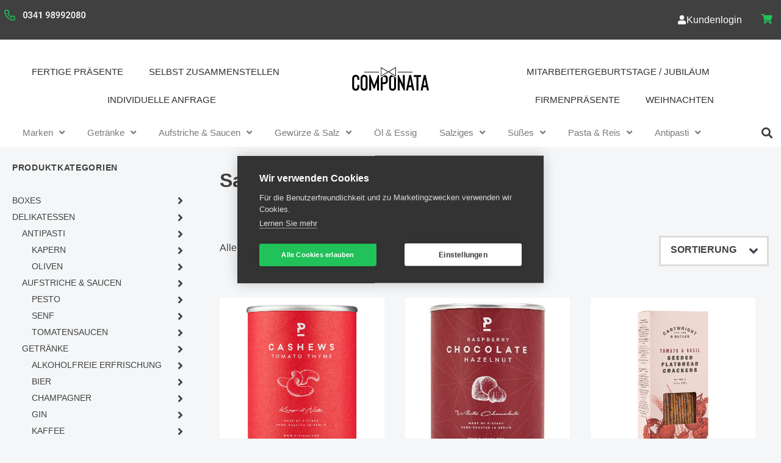

--- FILE ---
content_type: text/html; charset=UTF-8
request_url: https://componata.de/produkt-kategorie/delikatessen-2/salziges-delikatessen-2/
body_size: 40353
content:
<!DOCTYPE html>
<html lang="de">
<head>
	<meta charset="UTF-8">
	<meta name="viewport" content="width=device-width, initial-scale=1.0, viewport-fit=cover" />		<meta name='robots' content='index, follow, max-image-preview:large, max-snippet:-1, max-video-preview:-1' />
	<style>img:is([sizes="auto" i], [sizes^="auto," i]) { contain-intrinsic-size: 3000px 1500px }</style>
	
<!-- Google Tag Manager for WordPress by gtm4wp.com -->
<script data-cfasync="false" data-pagespeed-no-defer>
	var gtm4wp_datalayer_name = "dataLayer";
	var dataLayer = dataLayer || [];
	const gtm4wp_use_sku_instead = 1;
	const gtm4wp_currency = 'EUR';
	const gtm4wp_product_per_impression = false;
	const gtm4wp_clear_ecommerce = false;
</script>
<!-- End Google Tag Manager for WordPress by gtm4wp.com -->
	<!-- This site is optimized with the Yoast SEO plugin v25.3.1 - https://yoast.com/wordpress/plugins/seo/ -->
	<title>Salziges Archive - Componata</title>
<style id="rocket-critical-css">ul{box-sizing:border-box}:root{--wp--preset--font-size--normal:16px;--wp--preset--font-size--huge:42px}:root{--woocommerce:#a46497;--wc-green:#7ad03a;--wc-red:#a00;--wc-orange:#ffba00;--wc-blue:#2ea2cc;--wc-primary:#a46497;--wc-primary-text:white;--wc-secondary:#ebe9eb;--wc-secondary-text:#515151;--wc-highlight:#77a464;--wc-highligh-text:white;--wc-content-bg:#fff;--wc-subtext:#767676}.woocommerce img,.woocommerce-page img{height:auto;max-width:100%}.woocommerce ul.products,.woocommerce-page ul.products{clear:both}.woocommerce ul.products::after,.woocommerce ul.products::before,.woocommerce-page ul.products::after,.woocommerce-page ul.products::before{content:" ";display:table}.woocommerce ul.products::after,.woocommerce-page ul.products::after{clear:both}.woocommerce ul.products li.product,.woocommerce-page ul.products li.product{float:left;margin:0 3.8% 2.992em 0;padding:0;position:relative;width:22.05%;margin-left:0}.woocommerce ul.products li.first,.woocommerce-page ul.products li.first{clear:both}.woocommerce ul.products li.last,.woocommerce-page ul.products li.last{margin-right:0}.woocommerce ul.products.columns-6 li.product,.woocommerce-page ul.products.columns-6 li.product{width:13.5%}.woocommerce .woocommerce-result-count,.woocommerce-page .woocommerce-result-count{float:left}.woocommerce .woocommerce-ordering,.woocommerce-page .woocommerce-ordering{float:right}.woocommerce form .form-row::after,.woocommerce form .form-row::before,.woocommerce-page form .form-row::after,.woocommerce-page form .form-row::before{content:" ";display:table}.woocommerce form .form-row::after,.woocommerce-page form .form-row::after{clear:both}.woocommerce form .form-row label,.woocommerce-page form .form-row label{display:block}.woocommerce form .form-row select,.woocommerce-page form .form-row select{width:100%}.woocommerce form .form-row .input-text,.woocommerce-page form .form-row .input-text{box-sizing:border-box;width:100%}.woocommerce form .form-row-wide,.woocommerce-page form .form-row-wide{clear:both}.woocommerce form .password-input,.woocommerce-page form .password-input{display:flex;flex-direction:column;justify-content:center;position:relative}.woocommerce form .password-input input[type=password],.woocommerce-page form .password-input input[type=password]{padding-right:2.5rem}.woocommerce form .password-input input::-ms-reveal,.woocommerce-page form .password-input input::-ms-reveal{display:none}.woocommerce form .show-password-input,.woocommerce-page form .show-password-input{position:absolute;right:.7em;top:.7em}.woocommerce form .show-password-input::after,.woocommerce-page form .show-password-input::after{font-family:WooCommerce;speak:never;font-weight:400;font-variant:normal;text-transform:none;line-height:1;-webkit-font-smoothing:antialiased;margin-left:.618em;content:"\e010";text-decoration:none}:root{--woocommerce:#a46497;--wc-green:#7ad03a;--wc-red:#a00;--wc-orange:#ffba00;--wc-blue:#2ea2cc;--wc-primary:#a46497;--wc-primary-text:white;--wc-secondary:#ebe9eb;--wc-secondary-text:#515151;--wc-highlight:#77a464;--wc-highligh-text:white;--wc-content-bg:#fff;--wc-subtext:#767676}@font-face{font-display:swap;font-family:WooCommerce;src:url(https://cdn.componata.de/wp-content/plugins/woocommerce/assets/fonts/WooCommerce.eot);src:url(https://cdn.componata.de/wp-content/plugins/woocommerce/assets/fonts/WooCommerce.eot?#iefix) format("embedded-opentype"),url(https://cdn.componata.de/wp-content/plugins/woocommerce/assets/fonts/WooCommerce.woff) format("woff"),url(https://cdn.componata.de/wp-content/plugins/woocommerce/assets/fonts/WooCommerce.ttf) format("truetype"),url(https://cdn.componata.de/wp-content/plugins/woocommerce/assets/fonts/WooCommerce.svg#WooCommerce) format("svg");font-weight:400;font-style:normal}.woocommerce ul.products{margin:0 0 1em;padding:0;list-style:none outside;clear:both}.woocommerce ul.products::after,.woocommerce ul.products::before{content:" ";display:table}.woocommerce ul.products::after{clear:both}.woocommerce ul.products li{list-style:none outside}.woocommerce ul.products li.product a{text-decoration:none}.woocommerce ul.products li.product a img{width:100%;height:auto;display:block;margin:0 0 1em;box-shadow:none}.woocommerce ul.products li.product strong{display:block}.woocommerce ul.products li.product .price{color:#77a464;display:block;font-weight:400;margin-bottom:.5em;font-size:.857em}.woocommerce .woocommerce-result-count{margin:0 0 1em}.woocommerce .woocommerce-ordering{margin:0 0 1em}.woocommerce .woocommerce-ordering select{vertical-align:top}.woocommerce button.button{font-size:100%;margin:0;line-height:1;position:relative;text-decoration:none;overflow:visible;padding:.618em 1em;font-weight:700;border-radius:3px;left:auto;color:#515151;background-color:#ebe9eb;border:0;display:inline-block;background-image:none;box-shadow:none;text-shadow:none}.woocommerce form .form-row{padding:3px;margin:0 0 6px}.woocommerce form .form-row label{line-height:2}.woocommerce form .form-row label.inline{display:inline}.woocommerce form .form-row select{margin:0}.woocommerce form .form-row .required{color:red;font-weight:700;border:0!important;text-decoration:none;visibility:hidden}.woocommerce form .form-row .optional{visibility:visible}.woocommerce form .form-row input.input-text{box-sizing:border-box;width:100%;margin:0;outline:0;line-height:normal}.woocommerce form .form-row ::-webkit-input-placeholder{line-height:normal}.woocommerce form .form-row :-moz-placeholder{line-height:normal}.woocommerce form .form-row :-ms-input-placeholder{line-height:normal}.woocommerce form.login,.woocommerce form.register{border:1px solid #d3ced2;padding:20px;margin:2em 0;text-align:left;border-radius:5px}@font-face{font-display:swap;font-family:eicons;src:url(https://cdn.componata.de/wp-content/plugins/elementor/assets/lib/eicons/fonts/eicons.eot?5.16.0);src:url(https://cdn.componata.de/wp-content/plugins/elementor/assets/lib/eicons/fonts/eicons.eot?5.16.0#iefix) format("embedded-opentype"),url(https://cdn.componata.de/wp-content/plugins/elementor/assets/lib/eicons/fonts/eicons.woff2?5.16.0) format("woff2"),url(https://cdn.componata.de/wp-content/plugins/elementor/assets/lib/eicons/fonts/eicons.woff?5.16.0) format("woff"),url(https://cdn.componata.de/wp-content/plugins/elementor/assets/lib/eicons/fonts/eicons.ttf?5.16.0) format("truetype"),url(https://cdn.componata.de/wp-content/plugins/elementor/assets/lib/eicons/fonts/eicons.svg?5.16.0#eicon) format("svg");font-weight:400;font-style:normal}[class*=" eicon-"],[class^=eicon]{display:inline-block;font-family:eicons;font-size:inherit;font-weight:400;font-style:normal;font-variant:normal;line-height:1;text-rendering:auto;-webkit-font-smoothing:antialiased;-moz-osx-font-smoothing:grayscale}.eicon-menu-bar:before{content:'\e816'}.eicon-close:before{content:'\e87f'}.elementor-column-gap-narrow>.elementor-row>.elementor-column>.elementor-element-populated>.elementor-widget-wrap{padding:5px}.elementor-column-gap-default>.elementor-row>.elementor-column>.elementor-element-populated>.elementor-widget-wrap{padding:10px}@media (max-width:767px){.elementor-column{width:100%}}.dialog-close-button{position:absolute;margin-top:15px;right:15px;font-size:15px;line-height:1}.dialog-close-button:not(:hover){opacity:.4}.elementor-screen-only{position:absolute;top:-10000em;width:1px;height:1px;margin:-1px;padding:0;overflow:hidden;clip:rect(0,0,0,0);border:0}.elementor-clearfix:after{content:"";display:block;clear:both;width:0;height:0}.elementor{-webkit-hyphens:manual;-ms-hyphens:manual;hyphens:manual}.elementor *,.elementor :after,.elementor :before{-webkit-box-sizing:border-box;box-sizing:border-box}.elementor a{-webkit-box-shadow:none;box-shadow:none;text-decoration:none}.elementor img{height:auto;max-width:100%;border:none;border-radius:0;-webkit-box-shadow:none;box-shadow:none}.elementor-element{--flex-direction:initial;--flex-wrap:initial;--justify-content:initial;--align-items:initial;--align-content:initial;--gap:initial;--flex-basis:initial;--flex-grow:initial;--flex-shrink:initial;--order:initial;--align-self:initial;-webkit-box-orient:vertical;-webkit-box-direction:normal;-ms-flex-direction:var(--flex-direction);flex-direction:var(--flex-direction);-ms-flex-wrap:var(--flex-wrap);flex-wrap:var(--flex-wrap);-webkit-box-pack:var(--justify-content);-ms-flex-pack:var(--justify-content);justify-content:var(--justify-content);-webkit-box-align:var(--align-items);-ms-flex-align:var(--align-items);align-items:var(--align-items);-ms-flex-line-pack:var(--align-content);align-content:var(--align-content);gap:var(--gap);-ms-flex-preferred-size:var(--flex-basis);flex-basis:var(--flex-basis);-webkit-box-flex:var(--flex-grow);-ms-flex-positive:var(--flex-grow);flex-grow:var(--flex-grow);-ms-flex-negative:var(--flex-shrink);flex-shrink:var(--flex-shrink);-webkit-box-ordinal-group:var(--order);-ms-flex-order:var(--order);order:var(--order);-ms-flex-item-align:var(--align-self);align-self:var(--align-self)}:root{--page-title-display:block}h1.entry-title{display:var(--page-title-display)}.elementor-section{position:relative}.elementor-section .elementor-container{display:-webkit-box;display:-ms-flexbox;display:flex;margin-right:auto;margin-left:auto;position:relative}@media (max-width:1024px){.elementor-section .elementor-container{-ms-flex-wrap:wrap;flex-wrap:wrap}}.elementor-section.elementor-section-boxed>.elementor-container{max-width:1140px}.elementor-section.elementor-section-items-middle>.elementor-container{-webkit-box-align:center;-ms-flex-align:center;align-items:center}.elementor-row{width:100%;display:-webkit-box;display:-ms-flexbox;display:flex}@media (max-width:1024px){.elementor-row{-ms-flex-wrap:wrap;flex-wrap:wrap}}.elementor-widget-wrap{position:relative;width:100%;-ms-flex-wrap:wrap;flex-wrap:wrap;-ms-flex-line-pack:start;align-content:flex-start}.elementor:not(.elementor-bc-flex-widget) .elementor-widget-wrap{display:-webkit-box;display:-ms-flexbox;display:flex}.elementor-widget-wrap>.elementor-element{width:100%}.elementor-widget{position:relative}.elementor-column{min-height:1px}.elementor-column,.elementor-column-wrap{position:relative;display:-webkit-box;display:-ms-flexbox;display:flex}.elementor-column-wrap{width:100%}@media (min-width:768px){.elementor-column.elementor-col-16{width:16.666%}.elementor-column.elementor-col-33{width:33.333%}.elementor-column.elementor-col-50{width:50%}.elementor-column.elementor-col-66{width:66.666%}.elementor-column.elementor-col-100{width:100%}}@media (max-width:767px){.elementor-column{width:100%}}.elementor-icon{display:inline-block;line-height:1;color:#818a91;font-size:50px;text-align:center}.elementor-icon i{width:1em;height:1em;position:relative;display:block}.elementor-icon i:before{position:absolute;left:50%;-webkit-transform:translateX(-50%);-ms-transform:translateX(-50%);transform:translateX(-50%)}@media (max-width:767px){.elementor .elementor-hidden-phone{display:none}}@media (min-width:768px) and (max-width:1024px){.elementor .elementor-hidden-tablet{display:none}}@media (min-width:1025px) and (max-width:99999px){.elementor .elementor-hidden-desktop{display:none}}.elementor-widget-icon-box .elementor-icon-box-wrapper{display:block;text-align:center}.elementor-widget-icon-box .elementor-icon-box-icon{margin-bottom:var(--icon-box-icon-margin,15px);margin-right:auto;margin-left:auto}@media (min-width:768px){.elementor-widget-icon-box.elementor-vertical-align-middle .elementor-icon-box-wrapper{-webkit-box-align:center;-ms-flex-align:center;align-items:center}}.elementor-widget-icon-box.elementor-position-left .elementor-icon-box-wrapper{display:-webkit-box;display:-ms-flexbox;display:flex}.elementor-widget-icon-box.elementor-position-left .elementor-icon-box-icon{display:-webkit-inline-box;display:-ms-inline-flexbox;display:inline-flex;-webkit-box-flex:0;-ms-flex:0 0 auto;flex:0 0 auto}.elementor-widget-icon-box.elementor-position-left .elementor-icon-box-wrapper{text-align:left;-webkit-box-orient:horizontal;-webkit-box-direction:normal;-ms-flex-direction:row;flex-direction:row}.elementor-widget-icon-box.elementor-position-left .elementor-icon-box-icon{margin-right:var(--icon-box-icon-margin,15px);margin-left:0;margin-bottom:unset}@media (max-width:767px){.elementor-widget-icon-box.elementor-mobile-position-top .elementor-icon-box-wrapper{display:block;text-align:center;-webkit-box-orient:unset;-webkit-box-direction:unset;-ms-flex-direction:unset;flex-direction:unset}.elementor-widget-icon-box.elementor-mobile-position-top .elementor-icon-box-icon{margin-bottom:var(--icon-box-icon-margin,15px);margin-right:auto;margin-left:auto}.elementor-widget-icon-box.elementor-position-left .elementor-icon-box-icon{display:block;-webkit-box-flex:unset;-ms-flex:unset;flex:unset}}.elementor-widget-icon-box .elementor-icon-box-title a{color:inherit}.elementor-widget-icon-box .elementor-icon-box-content{-webkit-box-flex:1;-ms-flex-positive:1;flex-grow:1}.elementor-widget-image{text-align:center}.elementor-widget-image a{display:inline-block}.elementor-widget-image img{vertical-align:middle;display:inline-block}.elementor-location-footer:before,.elementor-location-header:before{content:"";display:table;clear:both}.elementor-search-form{display:block}.elementor-search-form input[type=search]{margin:0;border:0;padding:0;display:inline-block;vertical-align:middle;white-space:normal;background:none;line-height:1;min-width:0;font-size:15px;-webkit-appearance:none;-moz-appearance:none}.elementor-search-form__container{display:-webkit-box;display:-ms-flexbox;display:flex;overflow:hidden;border:0 solid transparent;min-height:50px}.elementor-search-form__container:not(.elementor-search-form--full-screen){background:#eceeef}.elementor-search-form__input{-ms-flex-preferred-size:100%;flex-basis:100%;color:#55595c}.elementor-search-form__input::-webkit-input-placeholder{color:inherit;font-family:inherit;opacity:.6}.elementor-search-form__input:-ms-input-placeholder{color:inherit;font-family:inherit;opacity:.6}.elementor-search-form__input:-moz-placeholder,.elementor-search-form__input::-moz-placeholder{color:inherit;font-family:inherit;opacity:.6}.elementor-search-form__input::-ms-input-placeholder{color:inherit;font-family:inherit;opacity:.6}.elementor-search-form--skin-full_screen .elementor-search-form input[type=search].elementor-search-form__input{font-size:50px;text-align:center;border:solid #fff;border-width:0 0 1px;line-height:1.5;color:#fff}.elementor-search-form--skin-full_screen .elementor-search-form__toggle{display:inline-block;vertical-align:middle;color:var(--e-search-form-toggle-color,#494c4f);font-size:var(--e-search-form-toggle-size,33px)}.elementor-search-form--skin-full_screen .elementor-search-form__toggle i{position:relative;display:block;width:var(--e-search-form-toggle-size,33px);height:var(--e-search-form-toggle-size,33px);background-color:var(--e-search-form-toggle-background-color,rgba(0,0,0,.05));border:var(--e-search-form-toggle-border-width,0) solid var(--e-search-form-toggle-color,#494c4f);border-radius:var(--e-search-form-toggle-border-radius,3px)}.elementor-search-form--skin-full_screen .elementor-search-form__toggle i:before{position:absolute;left:50%;top:50%;-webkit-transform:translate(-50%,-50%);-ms-transform:translate(-50%,-50%);transform:translate(-50%,-50%)}.elementor-search-form--skin-full_screen .elementor-search-form__toggle i:before{font-size:var(--e-search-form-toggle-icon-size,.55em)}.elementor-search-form--skin-full_screen .elementor-search-form__container{-webkit-box-align:center;-ms-flex-align:center;align-items:center;position:fixed;z-index:9998;top:0;left:0;right:0;bottom:0;height:100vh;padding:0 15%;background-color:rgba(0,0,0,.8)}.elementor-search-form--skin-full_screen .elementor-search-form__container:not(.elementor-search-form--full-screen){overflow:hidden;opacity:0;-webkit-transform:scale(0);-ms-transform:scale(0);transform:scale(0)}.elementor-search-form--skin-full_screen .elementor-search-form__container:not(.elementor-search-form--full-screen) .dialog-lightbox-close-button{display:none}.elementor-item:after,.elementor-item:before{display:block;position:absolute}.elementor-item:not(:hover):not(:focus):not(.elementor-item-active):not(.highlighted):after,.elementor-item:not(:hover):not(:focus):not(.elementor-item-active):not(.highlighted):before{opacity:0}.e--pointer-underline .elementor-item:after,.e--pointer-underline .elementor-item:before{height:3px;width:100%;left:0;background-color:#55595c;z-index:2}.e--pointer-underline .elementor-item:after{content:"";bottom:0}.elementor-nav-menu--main .elementor-nav-menu a{padding:13px 20px}.elementor-nav-menu--main .elementor-nav-menu ul{position:absolute;width:12em;border-width:0;border-style:solid;padding:0}.elementor-nav-menu--layout-horizontal{display:-webkit-box;display:-ms-flexbox;display:flex}.elementor-nav-menu--layout-horizontal .elementor-nav-menu{display:-webkit-box;display:-ms-flexbox;display:flex;-ms-flex-wrap:wrap;flex-wrap:wrap}.elementor-nav-menu--layout-horizontal .elementor-nav-menu a{white-space:nowrap;-webkit-box-flex:1;-ms-flex-positive:1;flex-grow:1}.elementor-nav-menu--layout-horizontal .elementor-nav-menu>li{display:-webkit-box;display:-ms-flexbox;display:flex}.elementor-nav-menu--layout-horizontal .elementor-nav-menu>li ul{top:100%!important}.elementor-nav-menu--layout-horizontal .elementor-nav-menu>li:not(:first-child)>a{-webkit-margin-start:var(--e-nav-menu-horizontal-menu-item-margin);margin-inline-start:var(--e-nav-menu-horizontal-menu-item-margin)}.elementor-nav-menu--layout-horizontal .elementor-nav-menu>li:not(:first-child)>ul{left:var(--e-nav-menu-horizontal-menu-item-margin)!important}.elementor-nav-menu--layout-horizontal .elementor-nav-menu>li:not(:last-child)>a{-webkit-margin-end:var(--e-nav-menu-horizontal-menu-item-margin);margin-inline-end:var(--e-nav-menu-horizontal-menu-item-margin)}.elementor-nav-menu--layout-horizontal .elementor-nav-menu>li:not(:last-child):after{content:var(--e-nav-menu-divider-content,none);height:var(--e-nav-menu-divider-height,35%);border-left:var(--e-nav-menu-divider-width,2px) var(--e-nav-menu-divider-style,solid) var(--e-nav-menu-divider-color,#000);border-bottom-color:var(--e-nav-menu-divider-color,#000);border-right-color:var(--e-nav-menu-divider-color,#000);border-top-color:var(--e-nav-menu-divider-color,#000);-ms-flex-item-align:center;align-self:center}.elementor-nav-menu__align-center .elementor-nav-menu{margin-left:auto;margin-right:auto}.elementor-nav-menu__align-center .elementor-nav-menu{-webkit-box-pack:center;-ms-flex-pack:center;justify-content:center}.elementor-widget-nav-menu:not(.elementor-nav-menu--toggle) .elementor-menu-toggle{display:none}.elementor-widget-nav-menu .elementor-widget-container{display:-webkit-box;display:-ms-flexbox;display:flex;-webkit-box-orient:vertical;-webkit-box-direction:normal;-ms-flex-direction:column;flex-direction:column}.elementor-nav-menu{position:relative;z-index:2}.elementor-nav-menu:after{content:" ";display:block;height:0;font:0/0 serif;clear:both;visibility:hidden;overflow:hidden}.elementor-nav-menu,.elementor-nav-menu li,.elementor-nav-menu ul{display:block;list-style:none;margin:0;padding:0;line-height:normal}.elementor-nav-menu ul{display:none}.elementor-nav-menu a,.elementor-nav-menu li{position:relative}.elementor-nav-menu li{border-width:0}.elementor-nav-menu a{display:-webkit-box;display:-ms-flexbox;display:flex;-webkit-box-align:center;-ms-flex-align:center;align-items:center}.elementor-nav-menu a{padding:10px 20px;line-height:20px}.elementor-menu-toggle{display:-webkit-box;display:-ms-flexbox;display:flex;-webkit-box-align:center;-ms-flex-align:center;align-items:center;-webkit-box-pack:center;-ms-flex-pack:center;justify-content:center;font-size:var(--nav-menu-icon-size,22px);padding:.25em;border:0 solid;border-radius:3px;background-color:rgba(0,0,0,.05);color:#494c4f}.elementor-menu-toggle:not(.elementor-active) .elementor-menu-toggle__icon--close{display:none}.elementor-nav-menu--dropdown{background-color:#fff;font-size:13px}.elementor-nav-menu--dropdown.elementor-nav-menu__container{margin-top:10px;-webkit-transform-origin:top;-ms-transform-origin:top;transform-origin:top;overflow-y:hidden}.elementor-nav-menu--dropdown.elementor-nav-menu__container .elementor-sub-item{font-size:.85em}.elementor-nav-menu--dropdown a{color:#494c4f}ul.elementor-nav-menu--dropdown a{text-shadow:none;border-left:8px solid transparent}.elementor-nav-menu--toggle .elementor-menu-toggle:not(.elementor-active)+.elementor-nav-menu__container{-webkit-transform:scaleY(0);-ms-transform:scaleY(0);transform:scaleY(0);max-height:0}.elementor-nav-menu--stretch .elementor-nav-menu__container.elementor-nav-menu--dropdown{position:absolute;z-index:9997}@media (max-width:767px){.elementor-nav-menu--dropdown-mobile .elementor-nav-menu--main{display:none}}@media (min-width:768px){.elementor-nav-menu--dropdown-mobile .elementor-menu-toggle,.elementor-nav-menu--dropdown-mobile .elementor-nav-menu--dropdown{display:none}}@media (min-width:1025px){.elementor-nav-menu--dropdown-tablet .elementor-menu-toggle,.elementor-nav-menu--dropdown-tablet .elementor-nav-menu--dropdown{display:none}}#b2b_uid_field,#b2b_role_field{display:none!important}@media only screen and (max-width:760px),(min-device-width:768px) and (max-device-width:1024px){thead tr{position:absolute;top:-9999px;left:-9999px}table,thead,tbody,th,td:first-child,tr{display:block}td:first-child{text-align:center}}.elementor-location-header+div{padding-top:10px;background:#f4f6f8;margin-bottom:0}body .elementor-element-e23463b{display:none!important}.woocommerce_de_versandkosten{font-size:.8em;display:block}html{font-family:sans-serif;-webkit-text-size-adjust:100%;-ms-text-size-adjust:100%}body{margin:0}header,nav,section{display:block}a{background-color:transparent}.widget a,a.atomion-dark-link{color:#404040}strong{font-weight:700}h1{font-size:2em;margin:.67em 0}small{font-size:80%}img{border:0}svg:not(:root){overflow:hidden}button,input,select{color:inherit;font:inherit;margin:0}button{overflow:visible}button,select{text-transform:none}select option{text-transform:none}button{-webkit-appearance:button}button::-moz-focus-inner,input::-moz-focus-inner{border:0;padding:0}:focus{outline:0}input{line-height:normal}select{-webkit-appearance:none;-moz-appearance:none;appearance:none;border:none;border-radius:0;font-size:1em;width:100%}select::-ms-expand{display:none}span.cb-style input[type=checkbox]{background:0 0;position:relative;margin:0;padding:0;width:100%;height:100%;float:left;border:none;opacity:0}span.cb-style{display:inline-block;width:18px;height:18px;position:relative;top:4px;border:3px solid #ddd;background:#fff;visibility:visible;margin-right:10px}select{width:100%;border:3px solid #ddd;padding:.55em 2em .7em 1em;background-color:#fff;background-image:url(https://cdn.componata.de/wp-content/themes/wordpress-theme-atomion-child/assets/img/angle-down.svg);background-size:14px;background-position:calc(100% - 15px);background-repeat:no-repeat;font-weight:900;text-transform:uppercase}option{border-top:1px solid #444;padding:.3em 1em .3em 1em}input[type=search]::-webkit-search-cancel-button,input[type=search]::-webkit-search-decoration{-webkit-appearance:none}table{border-collapse:collapse;border-spacing:0}td,th{padding:0}body,button,select{color:#404040;font-size:16px;font-size:1rem;line-height:1.5;overflow-x:hidden}h1,h2,h3{clear:both}h1.entry-title{font-weight:600}h1:not([class^=uagb]):after,h2:not([class^=uagb]):after{content:'';display:block;width:40px;height:3px;margin-top:18px}p{margin-bottom:1.5em;font-size:1em}i{font-style:italic}@media (max-width:480px){body,button{font-size:.875rem}}html{box-sizing:border-box}*,:after,:before{box-sizing:inherit}ul{margin:0;padding:0}ul{list-style:disc}li>ul{margin-bottom:0;margin-left:1.5em}img{height:auto;max-width:100%}table{margin:0 0 1.5em;width:100%}header{position:relative}.col-4-4{width:100%;flex-basis:100%}@media (max-width:600px){.mb-12{max-width:100%;-ms-flex-preferred-size:100%;flex-basis:100%}}button{border:1px solid;border-color:#ccc #ccc #bbb;border-radius:3px;background:#e6e6e6;color:rgba(0,0,0,.8);font-size:12px;font-size:.75rem;line-height:1;padding:.6em 1em .4em;width:auto}input[type=email],input[type=password],input[type=search],input[type=text]{border:1px solid #ccc;border-radius:3px;padding:3px}input[type=email],input[type=password],input[type=search],input[type=text]{padding:12px;border:3px solid #ddd;border-radius:0}a{text-decoration:none}.widget{margin:0 0 1.5em}.sidebar .widget-title:after{content:'';display:block;width:20px;height:3px;margin-top:10px}#atomion-mobile-sidebar-button{display:none}@media (max-width:768px){#atomion-mobile-sidebar-button{display:block;width:30px;text-align:right;float:right;font-size:1.5em}}.sidebar section{float:left;padding-bottom:2em;border-bottom:1px solid #cbcbcb}.sidebar .widget-title{text-transform:uppercase;font-weight:700;font-size:.88em;letter-spacing:.05em;margin-bottom:1.3em}.sidebar .line{fill:none;stroke:#000;stroke-width:5.5;stroke-linecap:round}.sidebar .ham1 .top{stroke-dasharray:40 139}.sidebar .ham1 .bottom{stroke-dasharray:40 180}.woocommerce.widget_product_categories ul{margin:0;padding:0;list-style-type:none}.woocommerce.widget_product_categories ul.children{margin-left:1em}.woocommerce.widget_product_categories ul li{margin:3px 0;padding-right:25px;position:relative}.woocommerce.widget_product_categories ul li a{font-size:.87em;text-decoration:none;text-transform:uppercase}.woocommerce.widget_product_categories ul li a:after{content:"\f105";font-family:'Font Awesome\ 5 Free';font-weight:700;float:right;font-size:1.3em;position:absolute;right:0;height:100%;top:0;display:flex;align-items:center}.woocommerce.widget_product_categories ul li.cat-parent a::after{align-items:flex-start;height:auto}.woocommerce.widget_product_categories ul.children{margin-left:0!important;padding-left:1em!important;width:calc(100% + 25px)}.atomion-account .button,.woocommerce .button,.woocommerce button.button{color:#fff;text-transform:uppercase;border-radius:0;font-size:.9em;font-weight:600;padding:.8em;-webkit-font-smoothing:unset;text-decoration:none}@media (max-width:768px){.archive.woocommerce #primary{display:flex;flex-flow:column}}.woocommerce-notices-wrapper{width:100%}.woocommerce form .form-row{padding:3px 0;margin:0 0 17px}.woocommerce ul.products li.product .price{font-size:1em;line-height:1;font-weight:900;color:#333;margin:0 0 10px}@media screen and (min-width:769px){.woocommerce-page ul.products li.product{width:22.05%}}.woocommerce_de_versandkosten{display:inline-block!important}.woocommerce ul.products li.product .wgm-info{display:block!important}.woocommerce-products-header,.woocommerce-result-count{display:inline-block;float:left;width:100%;margin-bottom:1em}.woocommerce .woocommerce-ordering,.woocommerce .woocommerce-result-count,h1.woocommerce-products-header__title.page-title{float:left;display:block}h1.woocommerce-products-header__title.page-title{width:auto;padding-right:1em}.woocommerce .woocommerce-result-count{margin:2em 0 3.1em 0;width:auto}.woocommerce .woocommerce-ordering{margin:1.5em 0 2.3em;width:20%;float:right}.orderby option{background:#fff}@media (max-width:768px){.woocommerce-products-header{order:1;margin:0}.woocommerce .woocommerce-ordering,.woocommerce .woocommerce-result-count,h1.woocommerce-products-header__title.page-title{width:auto}.woocommerce-products-header{display:flex;flex-flow:wrap;position:relative;justify-content:space-between}h1.woocommerce-products-header__title.page-title{order:1;width:auto}.woocommerce .woocommerce-ordering{position:relative;order:2;right:0}.woocommerce .woocommerce-ordering:not(.atomion-select-ppp),h1.woocommerce-products-header__title.page-title{margin-bottom:.5em}.woocommerce .woocommerce-result-count{order:4;width:100%;margin:1em 0}}@media (max-width:480px){.woocommerce .woocommerce-ordering:not(.atomion-select-ppp),h1.woocommerce-products-header__title.page-title{width:100%}}@media (max-width:768px){.woocommerce div>ul.products{order:3}}#shop-sidebar{width:20%;float:left}@media (max-width:768px){#shop-sidebar{width:auto;order:2;right:0;position:relative}#shop-sidebar>.sidebar-content{display:none;width:100%;float:left;margin-top:1em}#shop-sidebar>:last-child{margin-bottom:0}}#atomion-account-modal .atomion-account{box-shadow:none;padding:0}#atomion-account-modal .modal-content{display:flex;flex-wrap:wrap;max-width:600px}#atomion-account-modal .atomion-account-logo{margin:0 auto 2.5em}#atomion-account-modal p.woocommerce-form-row{clear:both;float:left;width:100%;margin:.5em 0}#atomion-account-modal input{width:100%}.modal{display:none;position:fixed;z-index:999;left:0;top:0;width:100%;height:100%;overflow:auto;background-color:#000;background-color:rgba(0,0,0,.4)}.modal-content{background-color:#fefefe;margin:15% auto;padding:20px;border:1px solid #888;width:80%}.close{color:#aaa;float:right;font-size:28px;font-weight:700;padding:0 5px}@media screen and (max-width:480px){.modal-content{width:95%}.modal-content .atomion-account-page #atomion-login-account,.modal-content .atomion-account-page #atomion-new-account{padding:0 1rem}}.atomion-account{padding:25px 50px;color:#fff;box-shadow:0 0 40px 5px #2b2b2b;float:left;width:100%}.atomion-account .button{display:block;margin:20px auto}#atomion-new-account{display:none}.atomion-account h2,.atomion-account-page h2{text-align:center;text-transform:uppercase;font-weight:400}.atomion-account h2:after,.atomion-account-page h2:after{display:none}.atomion-account-logo{max-width:280px;margin:3.5em auto 2.5em}.atomion-account input,.atomion-account-page input{padding:1em 1em 1em 3em;text-align:left}.atomion-account form,.atomion-account-page form{border:0!important;margin:2em 0;text-align:left;border-radius:0}.atomion-lost-password{float:left;width:50%;display:block;margin:0;max-height:30px}.atomion-lost-password a{text-transform:uppercase;font-size:.8em}.atomion-remind-me{float:right;width:50%;display:block;text-align:right;text-transform:uppercase;font-size:.8em;margin:0}.woocommerce form.login,.woocommerce form.register{padding:0}#atomion-register-toggle{text-align:center;display:block!important;text-transform:uppercase;text-decoration:none;font-weight:600;padding:0;font-weight:700}.fa-wrapper-account{position:relative}.fa-wrapper-account:before{font-family:'Font Awesome\ 5 Free';content:"\f007";position:absolute;left:13px;bottom:calc(-20%);font-size:1.2em;color:#bbb;font-weight:900}.fa-wrapper-lock{position:relative;display:block}.fa-wrapper-lock .show-password-input{top:unset!important}.fa-wrapper-lock:before{font-family:'Font Awesome\ 5 Free';content:"\f023";position:absolute;left:13px;top:25%;font-size:1.2em;color:#bbb;font-weight:900;z-index:1}.atomion-account-page{padding:25px 50px;float:left;width:100%}.atomion-account-page form{margin:0!important}.atomion-account-page .button{display:block!important;margin:20px auto!important}.atomion-account-page #atomion-login-account,.atomion-account-page #atomion-new-account{padding:0 25px 25px;max-width:555px;margin:0 auto}.atomion-account-page .inner-form{float:left;width:100%;min-height:195px}.woocommerce .atomion-account-page form .form-row{margin:0 0 .5em}.woocommerce-Input--text{border:3px solid #ddd}.atomion-account-page form a.wgm-privacy{text-decoration:underline}#atomion-account-modal label.woocommerce-form__label-for-checkbox input:before{top:4px}@media (max-width:1000px){.atomion-account-page{padding:0}}@media (max-width:600px){.atomion-account-page #atomion-login-account,.atomion-account-page #atomion-new-account{width:100%;margin-bottom:2em;min-height:0!important}}#b2b_uid_field .woocommerce-input-wrapper{position:relative}#b2b_uid_field .woocommerce-input-wrapper:before{font-family:'Font Awesome\ 5 Free';position:absolute;left:13px;bottom:calc(-25%);font-size:1.2em;color:#bbb;font-weight:900}#b2b_uid_field .woocommerce-input-wrapper:before{content:"\f2c2"}[id^=b2b_] input::-webkit-input-placeholder{text-transform:uppercase}[id^=b2b_] input:-moz-placeholder{text-transform:uppercase}[id^=b2b_] input::-moz-placeholder{text-transform:uppercase}[id^=b2b_] input:-ms-input-placeholder{text-transform:uppercase}.custom-product-container{background:#fff;padding:1rem}@media (max-width:1280px){.custom-product-container{padding:.5rem}}.custom-site-product-meta{text-align:left;padding:.5rem;background:#fff}.custom-site-product-meta .detail-line{font-size:.8131rem}.woocommerce ul.products li.product .custom-site-product-meta .detail-line strong{display:inline}.custom-site-product-meta .detail-line span{color:#637381}.custom-site-product-meta .title-line{height:2.6rem;text-overflow:ellipsis;line-height:normal;font-size:.94rem;overflow:hidden}a.normal-color{color:#404040}.custom-site-product-meta .price-line{margin-top:.5rem}.price-line .one-line{display:flex;justify-content:space-between;align-items:flex-end;margin-bottom:5px}.price-line .one-line .custom-button{margin:0!important;font-size:.8131rem;padding:.3rem .66667rem;border:1px solid #c4cdd5;box-shadow:0 1px 0 0 rgba(22,29,37,.05);background-image:linear-gradient(180deg,#fff 0,#f9fafb);border-radius:.25rem;color:#212b36;line-height:1.5}@media (min-width:768px) and (max-width:1023px){.woocommerce ul.products.columns-6 li.product{width:48%}.woocommerce ul.products.columns-6 li.product:nth-child(2n){margin-right:0}}@media (min-width:1024px) and (max-width:1439px){.woocommerce ul.products.columns-6 li.product{width:30%}.woocommerce ul.products.columns-6 li.product:nth-child(3n){margin-right:0}}@media (min-width:1440px) and (max-width:1910px){.woocommerce ul.products.columns-6 li.product{width:22%}.woocommerce ul.products.columns-6 li.product.last{margin-right:3.8%}.woocommerce ul.products.columns-6 li.product:nth-child(4n){margin-right:0}.woocommerce-page ul.products li.first{clear:none}}.woocommerce ul.products li.product .custom-price>.wgm-info{display:inline!important}.woocommerce ul.products li.product .price{margin-bottom:4px}.listing-quantity-input{width:42px;padding:0 3px;background-size:10px;background-position:calc(100% - 2px)}body.custom-background{background-color:#f4f6f8!important}.elementor-location-header{background:white}#shop-sidebar{width:300px;padding-left:20px;float:left}#shop-sidebar+div{width:70%;width:calc(100% - 360px);padding-right:20px;float:right;clear:none}#shop-sidebar+div:after{clear:both}.elementor-element-7037bad3{z-index:2}.elementor-element-aa73d70{z-index:1}@media (max-width:1024px) and (min-width:768px){.elementor-6544 .elementor-element.elementor-element-0cc8384{width:92.508%!important}.elementor-6544 .elementor-element.elementor-element-7a04828{width:7.453%!important}}@media (max-width:768px){#shop-sidebar{float:none;width:100%;padding:0 30px}#shop-sidebar+div{float:none;width:100%;padding:0 30px}.archive.woocommerce #primary{flex-flow:column-reverse}}.fa,.fas{-moz-osx-font-smoothing:grayscale;-webkit-font-smoothing:antialiased;display:inline-block;font-style:normal;font-variant:normal;text-rendering:auto;line-height:1}.fa-search:before{content:"\f002"}.fa-shopping-cart:before{content:"\f07a"}.fa-user:before{content:"\f007"}@font-face{font-family:"Font Awesome 5 Free";font-style:normal;font-weight:900;font-display:swap;src:url(https://cdn.componata.de/wp-content/plugins/elementor/assets/lib/font-awesome/webfonts/fa-solid-900.eot);src:url(https://cdn.componata.de/wp-content/plugins/elementor/assets/lib/font-awesome/webfonts/fa-solid-900.eot?#iefix) format("embedded-opentype"),url(https://cdn.componata.de/wp-content/plugins/elementor/assets/lib/font-awesome/webfonts/fa-solid-900.woff2) format("woff2"),url(https://cdn.componata.de/wp-content/plugins/elementor/assets/lib/font-awesome/webfonts/fa-solid-900.woff) format("woff"),url(https://cdn.componata.de/wp-content/plugins/elementor/assets/lib/font-awesome/webfonts/fa-solid-900.ttf) format("truetype"),url(https://cdn.componata.de/wp-content/plugins/elementor/assets/lib/font-awesome/webfonts/fa-solid-900.svg#fontawesome) format("svg")}.fa,.fas{font-family:"Font Awesome 5 Free";font-weight:900}@font-face{font-family:"Font Awesome 5 Free";font-style:normal;font-weight:400;font-display:swap;src:url(https://cdn.componata.de/wp-content/plugins/elementor/assets/lib/font-awesome/webfonts/fa-regular-400.eot);src:url(https://cdn.componata.de/wp-content/plugins/elementor/assets/lib/font-awesome/webfonts/fa-regular-400.eot?#iefix) format("embedded-opentype"),url(https://cdn.componata.de/wp-content/plugins/elementor/assets/lib/font-awesome/webfonts/fa-regular-400.woff2) format("woff2"),url(https://cdn.componata.de/wp-content/plugins/elementor/assets/lib/font-awesome/webfonts/fa-regular-400.woff) format("woff"),url(https://cdn.componata.de/wp-content/plugins/elementor/assets/lib/font-awesome/webfonts/fa-regular-400.ttf) format("truetype"),url(https://cdn.componata.de/wp-content/plugins/elementor/assets/lib/font-awesome/webfonts/fa-regular-400.svg#fontawesome) format("svg")}</style>
	<link rel="canonical" href="https://componata.de/produkt-kategorie/delikatessen-2/salziges-delikatessen-2/" />
	<meta property="og:locale" content="de_DE" />
	<meta property="og:type" content="article" />
	<meta property="og:title" content="Salziges Archive - Componata" />
	<meta property="og:url" content="https://componata.de/produkt-kategorie/delikatessen-2/salziges-delikatessen-2/" />
	<meta property="og:site_name" content="Componata" />
	<meta name="twitter:card" content="summary_large_image" />
	<script type="application/ld+json" class="yoast-schema-graph">{"@context":"https://schema.org","@graph":[{"@type":"CollectionPage","@id":"https://componata.de/produkt-kategorie/delikatessen-2/salziges-delikatessen-2/","url":"https://componata.de/produkt-kategorie/delikatessen-2/salziges-delikatessen-2/","name":"Salziges Archive - Componata","isPartOf":{"@id":"https://componata.de/#website"},"primaryImageOfPage":{"@id":"https://componata.de/produkt-kategorie/delikatessen-2/salziges-delikatessen-2/#primaryimage"},"image":{"@id":"https://componata.de/produkt-kategorie/delikatessen-2/salziges-delikatessen-2/#primaryimage"},"thumbnailUrl":"https://cdn.componata.de/wp-content/uploads/2024/06/1.jpg","breadcrumb":{"@id":"https://componata.de/produkt-kategorie/delikatessen-2/salziges-delikatessen-2/#breadcrumb"},"inLanguage":"de"},{"@type":"ImageObject","inLanguage":"de","@id":"https://componata.de/produkt-kategorie/delikatessen-2/salziges-delikatessen-2/#primaryimage","url":"https://cdn.componata.de/wp-content/uploads/2024/06/1.jpg","contentUrl":"https://cdn.componata.de/wp-content/uploads/2024/06/1.jpg","width":1000,"height":1000,"caption":"1"},{"@type":"BreadcrumbList","@id":"https://componata.de/produkt-kategorie/delikatessen-2/salziges-delikatessen-2/#breadcrumb","itemListElement":[{"@type":"ListItem","position":1,"name":"Startseite","item":"https://componata.de/"},{"@type":"ListItem","position":2,"name":"Delikatessen","item":"https://componata.de/produkt-kategorie/delikatessen-2/"},{"@type":"ListItem","position":3,"name":"Salziges"}]},{"@type":"WebSite","@id":"https://componata.de/#website","url":"https://componata.de/","name":"Componata","description":"Geschenke mit persönlicher Note","potentialAction":[{"@type":"SearchAction","target":{"@type":"EntryPoint","urlTemplate":"https://componata.de/?s={search_term_string}"},"query-input":{"@type":"PropertyValueSpecification","valueRequired":true,"valueName":"search_term_string"}}],"inLanguage":"de"}]}</script>
	<!-- / Yoast SEO plugin. -->


<link rel='dns-prefetch' href='//www.google.com' />

<link data-minify="1" rel='preload'  href='https://cdn.componata.de/wp-content/cache/min/1/wp-content/plugins/woocommerce-german-market/german-market-blocks/build/integrations.css?ver=1759425353' data-rocket-async="style" as="style" onload="this.onload=null;this.rel='stylesheet'" onerror="this.removeAttribute('data-rocket-async')"  type='text/css' media='all' />
<link data-minify="1" rel='preload'  href='https://cdn.componata.de/wp-content/cache/min/1/wp-content/plugins/woocommerce-german-market/german-market-blocks/build/blocks/checkout-checkboxes/style-index.css?ver=1759425353' data-rocket-async="style" as="style" onload="this.onload=null;this.rel='stylesheet'" onerror="this.removeAttribute('data-rocket-async')"  type='text/css' media='all' />
<link data-minify="1" rel='preload'  href='https://cdn.componata.de/wp-content/cache/min/1/wp-content/plugins/conditional-shipping-for-woocommerce/frontend/css/woo-conditional-shipping.css?ver=1759425353' data-rocket-async="style" as="style" onload="this.onload=null;this.rel='stylesheet'" onerror="this.removeAttribute('data-rocket-async')"  type='text/css' media='all' />
<style id='wp-emoji-styles-inline-css' type='text/css'>

	img.wp-smiley, img.emoji {
		display: inline !important;
		border: none !important;
		box-shadow: none !important;
		height: 1em !important;
		width: 1em !important;
		margin: 0 0.07em !important;
		vertical-align: -0.1em !important;
		background: none !important;
		padding: 0 !important;
	}
</style>
<link rel='preload'  href='https://cdn.componata.de/wp-includes/css/dist/block-library/style.min.css?ver=6.8.3' data-rocket-async="style" as="style" onload="this.onload=null;this.rel='stylesheet'" onerror="this.removeAttribute('data-rocket-async')"  type='text/css' media='all' />
<style id='classic-theme-styles-inline-css' type='text/css'>
/*! This file is auto-generated */
.wp-block-button__link{color:#fff;background-color:#32373c;border-radius:9999px;box-shadow:none;text-decoration:none;padding:calc(.667em + 2px) calc(1.333em + 2px);font-size:1.125em}.wp-block-file__button{background:#32373c;color:#fff;text-decoration:none}
</style>
<style id='global-styles-inline-css' type='text/css'>
:root{--wp--preset--aspect-ratio--square: 1;--wp--preset--aspect-ratio--4-3: 4/3;--wp--preset--aspect-ratio--3-4: 3/4;--wp--preset--aspect-ratio--3-2: 3/2;--wp--preset--aspect-ratio--2-3: 2/3;--wp--preset--aspect-ratio--16-9: 16/9;--wp--preset--aspect-ratio--9-16: 9/16;--wp--preset--color--black: #000000;--wp--preset--color--cyan-bluish-gray: #abb8c3;--wp--preset--color--white: #ffffff;--wp--preset--color--pale-pink: #f78da7;--wp--preset--color--vivid-red: #cf2e2e;--wp--preset--color--luminous-vivid-orange: #ff6900;--wp--preset--color--luminous-vivid-amber: #fcb900;--wp--preset--color--light-green-cyan: #7bdcb5;--wp--preset--color--vivid-green-cyan: #00d084;--wp--preset--color--pale-cyan-blue: #8ed1fc;--wp--preset--color--vivid-cyan-blue: #0693e3;--wp--preset--color--vivid-purple: #9b51e0;--wp--preset--gradient--vivid-cyan-blue-to-vivid-purple: linear-gradient(135deg,rgba(6,147,227,1) 0%,rgb(155,81,224) 100%);--wp--preset--gradient--light-green-cyan-to-vivid-green-cyan: linear-gradient(135deg,rgb(122,220,180) 0%,rgb(0,208,130) 100%);--wp--preset--gradient--luminous-vivid-amber-to-luminous-vivid-orange: linear-gradient(135deg,rgba(252,185,0,1) 0%,rgba(255,105,0,1) 100%);--wp--preset--gradient--luminous-vivid-orange-to-vivid-red: linear-gradient(135deg,rgba(255,105,0,1) 0%,rgb(207,46,46) 100%);--wp--preset--gradient--very-light-gray-to-cyan-bluish-gray: linear-gradient(135deg,rgb(238,238,238) 0%,rgb(169,184,195) 100%);--wp--preset--gradient--cool-to-warm-spectrum: linear-gradient(135deg,rgb(74,234,220) 0%,rgb(151,120,209) 20%,rgb(207,42,186) 40%,rgb(238,44,130) 60%,rgb(251,105,98) 80%,rgb(254,248,76) 100%);--wp--preset--gradient--blush-light-purple: linear-gradient(135deg,rgb(255,206,236) 0%,rgb(152,150,240) 100%);--wp--preset--gradient--blush-bordeaux: linear-gradient(135deg,rgb(254,205,165) 0%,rgb(254,45,45) 50%,rgb(107,0,62) 100%);--wp--preset--gradient--luminous-dusk: linear-gradient(135deg,rgb(255,203,112) 0%,rgb(199,81,192) 50%,rgb(65,88,208) 100%);--wp--preset--gradient--pale-ocean: linear-gradient(135deg,rgb(255,245,203) 0%,rgb(182,227,212) 50%,rgb(51,167,181) 100%);--wp--preset--gradient--electric-grass: linear-gradient(135deg,rgb(202,248,128) 0%,rgb(113,206,126) 100%);--wp--preset--gradient--midnight: linear-gradient(135deg,rgb(2,3,129) 0%,rgb(40,116,252) 100%);--wp--preset--font-size--small: 13px;--wp--preset--font-size--medium: 20px;--wp--preset--font-size--large: 36px;--wp--preset--font-size--x-large: 42px;--wp--preset--spacing--20: 0.44rem;--wp--preset--spacing--30: 0.67rem;--wp--preset--spacing--40: 1rem;--wp--preset--spacing--50: 1.5rem;--wp--preset--spacing--60: 2.25rem;--wp--preset--spacing--70: 3.38rem;--wp--preset--spacing--80: 5.06rem;--wp--preset--shadow--natural: 6px 6px 9px rgba(0, 0, 0, 0.2);--wp--preset--shadow--deep: 12px 12px 50px rgba(0, 0, 0, 0.4);--wp--preset--shadow--sharp: 6px 6px 0px rgba(0, 0, 0, 0.2);--wp--preset--shadow--outlined: 6px 6px 0px -3px rgba(255, 255, 255, 1), 6px 6px rgba(0, 0, 0, 1);--wp--preset--shadow--crisp: 6px 6px 0px rgba(0, 0, 0, 1);}:where(.is-layout-flex){gap: 0.5em;}:where(.is-layout-grid){gap: 0.5em;}body .is-layout-flex{display: flex;}.is-layout-flex{flex-wrap: wrap;align-items: center;}.is-layout-flex > :is(*, div){margin: 0;}body .is-layout-grid{display: grid;}.is-layout-grid > :is(*, div){margin: 0;}:where(.wp-block-columns.is-layout-flex){gap: 2em;}:where(.wp-block-columns.is-layout-grid){gap: 2em;}:where(.wp-block-post-template.is-layout-flex){gap: 1.25em;}:where(.wp-block-post-template.is-layout-grid){gap: 1.25em;}.has-black-color{color: var(--wp--preset--color--black) !important;}.has-cyan-bluish-gray-color{color: var(--wp--preset--color--cyan-bluish-gray) !important;}.has-white-color{color: var(--wp--preset--color--white) !important;}.has-pale-pink-color{color: var(--wp--preset--color--pale-pink) !important;}.has-vivid-red-color{color: var(--wp--preset--color--vivid-red) !important;}.has-luminous-vivid-orange-color{color: var(--wp--preset--color--luminous-vivid-orange) !important;}.has-luminous-vivid-amber-color{color: var(--wp--preset--color--luminous-vivid-amber) !important;}.has-light-green-cyan-color{color: var(--wp--preset--color--light-green-cyan) !important;}.has-vivid-green-cyan-color{color: var(--wp--preset--color--vivid-green-cyan) !important;}.has-pale-cyan-blue-color{color: var(--wp--preset--color--pale-cyan-blue) !important;}.has-vivid-cyan-blue-color{color: var(--wp--preset--color--vivid-cyan-blue) !important;}.has-vivid-purple-color{color: var(--wp--preset--color--vivid-purple) !important;}.has-black-background-color{background-color: var(--wp--preset--color--black) !important;}.has-cyan-bluish-gray-background-color{background-color: var(--wp--preset--color--cyan-bluish-gray) !important;}.has-white-background-color{background-color: var(--wp--preset--color--white) !important;}.has-pale-pink-background-color{background-color: var(--wp--preset--color--pale-pink) !important;}.has-vivid-red-background-color{background-color: var(--wp--preset--color--vivid-red) !important;}.has-luminous-vivid-orange-background-color{background-color: var(--wp--preset--color--luminous-vivid-orange) !important;}.has-luminous-vivid-amber-background-color{background-color: var(--wp--preset--color--luminous-vivid-amber) !important;}.has-light-green-cyan-background-color{background-color: var(--wp--preset--color--light-green-cyan) !important;}.has-vivid-green-cyan-background-color{background-color: var(--wp--preset--color--vivid-green-cyan) !important;}.has-pale-cyan-blue-background-color{background-color: var(--wp--preset--color--pale-cyan-blue) !important;}.has-vivid-cyan-blue-background-color{background-color: var(--wp--preset--color--vivid-cyan-blue) !important;}.has-vivid-purple-background-color{background-color: var(--wp--preset--color--vivid-purple) !important;}.has-black-border-color{border-color: var(--wp--preset--color--black) !important;}.has-cyan-bluish-gray-border-color{border-color: var(--wp--preset--color--cyan-bluish-gray) !important;}.has-white-border-color{border-color: var(--wp--preset--color--white) !important;}.has-pale-pink-border-color{border-color: var(--wp--preset--color--pale-pink) !important;}.has-vivid-red-border-color{border-color: var(--wp--preset--color--vivid-red) !important;}.has-luminous-vivid-orange-border-color{border-color: var(--wp--preset--color--luminous-vivid-orange) !important;}.has-luminous-vivid-amber-border-color{border-color: var(--wp--preset--color--luminous-vivid-amber) !important;}.has-light-green-cyan-border-color{border-color: var(--wp--preset--color--light-green-cyan) !important;}.has-vivid-green-cyan-border-color{border-color: var(--wp--preset--color--vivid-green-cyan) !important;}.has-pale-cyan-blue-border-color{border-color: var(--wp--preset--color--pale-cyan-blue) !important;}.has-vivid-cyan-blue-border-color{border-color: var(--wp--preset--color--vivid-cyan-blue) !important;}.has-vivid-purple-border-color{border-color: var(--wp--preset--color--vivid-purple) !important;}.has-vivid-cyan-blue-to-vivid-purple-gradient-background{background: var(--wp--preset--gradient--vivid-cyan-blue-to-vivid-purple) !important;}.has-light-green-cyan-to-vivid-green-cyan-gradient-background{background: var(--wp--preset--gradient--light-green-cyan-to-vivid-green-cyan) !important;}.has-luminous-vivid-amber-to-luminous-vivid-orange-gradient-background{background: var(--wp--preset--gradient--luminous-vivid-amber-to-luminous-vivid-orange) !important;}.has-luminous-vivid-orange-to-vivid-red-gradient-background{background: var(--wp--preset--gradient--luminous-vivid-orange-to-vivid-red) !important;}.has-very-light-gray-to-cyan-bluish-gray-gradient-background{background: var(--wp--preset--gradient--very-light-gray-to-cyan-bluish-gray) !important;}.has-cool-to-warm-spectrum-gradient-background{background: var(--wp--preset--gradient--cool-to-warm-spectrum) !important;}.has-blush-light-purple-gradient-background{background: var(--wp--preset--gradient--blush-light-purple) !important;}.has-blush-bordeaux-gradient-background{background: var(--wp--preset--gradient--blush-bordeaux) !important;}.has-luminous-dusk-gradient-background{background: var(--wp--preset--gradient--luminous-dusk) !important;}.has-pale-ocean-gradient-background{background: var(--wp--preset--gradient--pale-ocean) !important;}.has-electric-grass-gradient-background{background: var(--wp--preset--gradient--electric-grass) !important;}.has-midnight-gradient-background{background: var(--wp--preset--gradient--midnight) !important;}.has-small-font-size{font-size: var(--wp--preset--font-size--small) !important;}.has-medium-font-size{font-size: var(--wp--preset--font-size--medium) !important;}.has-large-font-size{font-size: var(--wp--preset--font-size--large) !important;}.has-x-large-font-size{font-size: var(--wp--preset--font-size--x-large) !important;}
:where(.wp-block-post-template.is-layout-flex){gap: 1.25em;}:where(.wp-block-post-template.is-layout-grid){gap: 1.25em;}
:where(.wp-block-columns.is-layout-flex){gap: 2em;}:where(.wp-block-columns.is-layout-grid){gap: 2em;}
:root :where(.wp-block-pullquote){font-size: 1.5em;line-height: 1.6;}
</style>
<link data-minify="1" rel='preload'  href='https://cdn.componata.de/wp-content/cache/min/1/wp-content/plugins/woocommerce/assets/css/woocommerce-layout.css?ver=1759425353' data-rocket-async="style" as="style" onload="this.onload=null;this.rel='stylesheet'" onerror="this.removeAttribute('data-rocket-async')"  type='text/css' media='all' />
<link data-minify="1" rel='preload'  href='https://cdn.componata.de/wp-content/cache/min/1/wp-content/plugins/woocommerce/assets/css/woocommerce-smallscreen.css?ver=1759425353' data-rocket-async="style" as="style" onload="this.onload=null;this.rel='stylesheet'" onerror="this.removeAttribute('data-rocket-async')"  type='text/css' media='only screen and (max-width: 768px)' />
<link data-minify="1" rel='preload'  href='https://cdn.componata.de/wp-content/cache/min/1/wp-content/plugins/woocommerce/assets/css/woocommerce.css?ver=1759425353' data-rocket-async="style" as="style" onload="this.onload=null;this.rel='stylesheet'" onerror="this.removeAttribute('data-rocket-async')"  type='text/css' media='all' />
<style id='woocommerce-inline-inline-css' type='text/css'>
.woocommerce form .form-row .required { visibility: visible; }
</style>
<link data-minify="1" rel='preload'  href='https://cdn.componata.de/wp-content/cache/min/1/wp-content/plugins/conditional-shipping-for-woocommerce/frontend/css/woo-conditional-shipping.css?ver=1759425353' data-rocket-async="style" as="style" onload="this.onload=null;this.rel='stylesheet'" onerror="this.removeAttribute('data-rocket-async')"  type='text/css' media='all' />
<link data-minify="1" rel='preload'  href='https://cdn.componata.de/wp-content/cache/min/1/wp-content/plugins/woocommerce/assets/css/brands.css?ver=1759425353' data-rocket-async="style" as="style" onload="this.onload=null;this.rel='stylesheet'" onerror="this.removeAttribute('data-rocket-async')"  type='text/css' media='all' />
<link rel='preload'  href='https://cdn.componata.de/wp-content/plugins/b2b-market/src/addons/registration/assets/frontend.min.css?ver=all' data-rocket-async="style" as="style" onload="this.onload=null;this.rel='stylesheet'" onerror="this.removeAttribute('data-rocket-async')"  type='text/css' media='all' />
<link data-minify="1" rel='preload'  href='https://cdn.componata.de/wp-content/cache/min/1/wp-content/themes/wordpress-theme-atomion/assets/css/frontend/style.min.css?ver=1759425353' data-rocket-async="style" as="style" onload="this.onload=null;this.rel='stylesheet'" onerror="this.removeAttribute('data-rocket-async')"  type='text/css' media='all' />
<link data-minify="1" rel='preload'  href='https://cdn.componata.de/wp-content/cache/min/1/wp-content/themes/wordpress-theme-atomion/assets/css/font-awesome.min.css?ver=1759425353' data-rocket-async="style" as="style" onload="this.onload=null;this.rel='stylesheet'" onerror="this.removeAttribute('data-rocket-async')"  type='text/css' media='all' />
<link rel='preload'  href='https://cdn.componata.de/wp-content/plugins/elementor/assets/css/frontend.min.css?ver=3.32.3' data-rocket-async="style" as="style" onload="this.onload=null;this.rel='stylesheet'" onerror="this.removeAttribute('data-rocket-async')"  type='text/css' media='all' />
<style id='elementor-frontend-inline-css' type='text/css'>
.elementor-kit-5426{--e-global-color-primary:#6EC1E4;--e-global-color-secondary:#54595F;--e-global-color-text:#7A7A7A;--e-global-color-accent:#61CE70;--e-global-color-683cd8c8:#4054B2;--e-global-color-5eeaf2f9:#23A455;--e-global-color-7648470f:#000;--e-global-color-611593:#FFF;--e-global-typography-primary-font-family:"Roboto";--e-global-typography-primary-font-weight:600;--e-global-typography-secondary-font-family:"Roboto Slab";--e-global-typography-secondary-font-weight:400;--e-global-typography-text-font-family:"Roboto";--e-global-typography-text-font-weight:400;--e-global-typography-accent-font-family:"Roboto";--e-global-typography-accent-font-weight:500;}.elementor-kit-5426 e-page-transition{background-color:#FFBC7D;}.elementor-section.elementor-section-boxed > .elementor-container{max-width:1268px;}.e-con{--container-max-width:1268px;}.elementor-widget:not(:last-child){margin-block-end:20px;}.elementor-element{--widgets-spacing:20px 20px;--widgets-spacing-row:20px;--widgets-spacing-column:20px;}{}h1.entry-title{display:var(--page-title-display);}@media(max-width:1024px){.elementor-section.elementor-section-boxed > .elementor-container{max-width:1024px;}.e-con{--container-max-width:1024px;}}@media(max-width:767px){.elementor-section.elementor-section-boxed > .elementor-container{max-width:767px;}.e-con{--container-max-width:767px;}}
.elementor-6544 .elementor-element.elementor-element-3abfbb40 > .elementor-container > .elementor-column > .elementor-widget-wrap{align-content:center;align-items:center;}.elementor-6544 .elementor-element.elementor-element-3abfbb40:not(.elementor-motion-effects-element-type-background), .elementor-6544 .elementor-element.elementor-element-3abfbb40 > .elementor-motion-effects-container > .elementor-motion-effects-layer{background-color:#404040;}.elementor-6544 .elementor-element.elementor-element-3abfbb40 > .elementor-container{min-height:0px;}.elementor-6544 .elementor-element.elementor-element-3abfbb40{transition:background 0.3s, border 0.3s, border-radius 0.3s, box-shadow 0.3s;margin-top:0px;margin-bottom:0px;padding:0px 0px 0px 0px;}.elementor-6544 .elementor-element.elementor-element-3abfbb40 > .elementor-background-overlay{transition:background 0.3s, border-radius 0.3s, opacity 0.3s;}.elementor-6544 .elementor-element.elementor-element-47e62b76:not(.elementor-motion-effects-element-type-background) > .elementor-widget-wrap, .elementor-6544 .elementor-element.elementor-element-47e62b76 > .elementor-widget-wrap > .elementor-motion-effects-container > .elementor-motion-effects-layer{background-color:#404040;}.elementor-bc-flex-widget .elementor-6544 .elementor-element.elementor-element-47e62b76.elementor-column .elementor-widget-wrap{align-items:center;}.elementor-6544 .elementor-element.elementor-element-47e62b76.elementor-column.elementor-element[data-element_type="column"] > .elementor-widget-wrap.elementor-element-populated{align-content:center;align-items:center;}.elementor-6544 .elementor-element.elementor-element-47e62b76.elementor-column > .elementor-widget-wrap{justify-content:flex-start;}.elementor-6544 .elementor-element.elementor-element-47e62b76 > .elementor-widget-wrap > .elementor-widget:not(.elementor-widget__width-auto):not(.elementor-widget__width-initial):not(:last-child):not(.elementor-absolute){margin-bottom:0px;}.elementor-6544 .elementor-element.elementor-element-47e62b76 > .elementor-element-populated{transition:background 0.3s, border 0.3s, border-radius 0.3s, box-shadow 0.3s;margin:0px 0px 0px 0px;--e-column-margin-right:0px;--e-column-margin-left:0px;padding:0px 0px 0px 0px;}.elementor-6544 .elementor-element.elementor-element-47e62b76 > .elementor-element-populated > .elementor-background-overlay{transition:background 0.3s, border-radius 0.3s, opacity 0.3s;}.elementor-widget-text-editor{color:var( --e-global-color-text );}.elementor-widget-text-editor.elementor-drop-cap-view-stacked .elementor-drop-cap{background-color:var( --e-global-color-primary );}.elementor-widget-text-editor.elementor-drop-cap-view-framed .elementor-drop-cap, .elementor-widget-text-editor.elementor-drop-cap-view-default .elementor-drop-cap{color:var( --e-global-color-primary );border-color:var( --e-global-color-primary );}.elementor-widget-icon-box.elementor-view-stacked .elementor-icon{background-color:var( --e-global-color-primary );}.elementor-widget-icon-box.elementor-view-framed .elementor-icon, .elementor-widget-icon-box.elementor-view-default .elementor-icon{fill:var( --e-global-color-primary );color:var( --e-global-color-primary );border-color:var( --e-global-color-primary );}.elementor-widget-icon-box .elementor-icon-box-title{color:var( --e-global-color-primary );}.elementor-widget-icon-box:has(:hover) .elementor-icon-box-title,
					 .elementor-widget-icon-box:has(:focus) .elementor-icon-box-title{color:var( --e-global-color-primary );}.elementor-widget-icon-box .elementor-icon-box-description{color:var( --e-global-color-text );}.elementor-6544 .elementor-element.elementor-element-4f3f7537 > .elementor-widget-container{margin:0px 0px 0px 0px;padding:0px 0px 0px 0px;}.elementor-6544 .elementor-element.elementor-element-4f3f7537 .elementor-icon-box-wrapper{align-items:center;text-align:right;}.elementor-6544 .elementor-element.elementor-element-4f3f7537{--icon-box-icon-margin:9px;}.elementor-6544 .elementor-element.elementor-element-4f3f7537.elementor-view-stacked .elementor-icon{background-color:#FFFFFF;}.elementor-6544 .elementor-element.elementor-element-4f3f7537.elementor-view-framed .elementor-icon, .elementor-6544 .elementor-element.elementor-element-4f3f7537.elementor-view-default .elementor-icon{fill:#FFFFFF;color:#FFFFFF;border-color:#FFFFFF;}.elementor-6544 .elementor-element.elementor-element-4f3f7537 .elementor-icon{font-size:15px;}.elementor-6544 .elementor-element.elementor-element-4f3f7537 .elementor-icon-box-title, .elementor-6544 .elementor-element.elementor-element-4f3f7537 .elementor-icon-box-title a{line-height:17px;}.elementor-6544 .elementor-element.elementor-element-4f3f7537 .elementor-icon-box-title{color:#FFFFFF;}.elementor-bc-flex-widget .elementor-6544 .elementor-element.elementor-element-247dfd14.elementor-column .elementor-widget-wrap{align-items:center;}.elementor-6544 .elementor-element.elementor-element-247dfd14.elementor-column.elementor-element[data-element_type="column"] > .elementor-widget-wrap.elementor-element-populated{align-content:center;align-items:center;}.elementor-6544 .elementor-element.elementor-element-247dfd14.elementor-column > .elementor-widget-wrap{justify-content:flex-end;}.elementor-6544 .elementor-element.elementor-element-247dfd14 > .elementor-widget-wrap > .elementor-widget:not(.elementor-widget__width-auto):not(.elementor-widget__width-initial):not(:last-child):not(.elementor-absolute){margin-bottom:0px;}.elementor-6544 .elementor-element.elementor-element-247dfd14 > .elementor-element-populated{padding:0px 0px 0px 0px;}.elementor-6544 .elementor-element.elementor-element-7037bad3 > .elementor-container > .elementor-column > .elementor-widget-wrap{align-content:center;align-items:center;}.elementor-6544 .elementor-element.elementor-element-6f7d57b5 > .elementor-widget-wrap > .elementor-widget:not(.elementor-widget__width-auto):not(.elementor-widget__width-initial):not(:last-child):not(.elementor-absolute){margin-bottom:19px;}.elementor-6544 .elementor-element.elementor-element-6f7d57b5 > .elementor-element-populated{margin:0px 0px 0px 0px;--e-column-margin-right:0px;--e-column-margin-left:0px;padding:0px 0px 0px 0px;}.elementor-widget-nav-menu .elementor-nav-menu--main .elementor-item{color:var( --e-global-color-text );fill:var( --e-global-color-text );}.elementor-widget-nav-menu .elementor-nav-menu--main .elementor-item:hover,
					.elementor-widget-nav-menu .elementor-nav-menu--main .elementor-item.elementor-item-active,
					.elementor-widget-nav-menu .elementor-nav-menu--main .elementor-item.highlighted,
					.elementor-widget-nav-menu .elementor-nav-menu--main .elementor-item:focus{color:var( --e-global-color-accent );fill:var( --e-global-color-accent );}.elementor-widget-nav-menu .elementor-nav-menu--main:not(.e--pointer-framed) .elementor-item:before,
					.elementor-widget-nav-menu .elementor-nav-menu--main:not(.e--pointer-framed) .elementor-item:after{background-color:var( --e-global-color-accent );}.elementor-widget-nav-menu .e--pointer-framed .elementor-item:before,
					.elementor-widget-nav-menu .e--pointer-framed .elementor-item:after{border-color:var( --e-global-color-accent );}.elementor-widget-nav-menu{--e-nav-menu-divider-color:var( --e-global-color-text );}.elementor-6544 .elementor-element.elementor-element-471c990d > .elementor-widget-container{margin:15px 0px 8px 0px;padding:15px 0px 0px 0px;border-style:dotted;border-width:0px 0px 0px 0px;border-color:#8e8e8e;}.elementor-6544 .elementor-element.elementor-element-471c990d .elementor-menu-toggle{margin:0 auto;background-color:rgba(0,0,0,0);}.elementor-6544 .elementor-element.elementor-element-471c990d .elementor-nav-menu .elementor-item{font-size:15px;font-weight:normal;text-transform:uppercase;}.elementor-6544 .elementor-element.elementor-element-471c990d .elementor-nav-menu--main .elementor-item{color:#303030;fill:#303030;padding-left:11px;padding-right:11px;}.elementor-6544 .elementor-element.elementor-element-471c990d .elementor-nav-menu--main:not(.e--pointer-framed) .elementor-item:before,
					.elementor-6544 .elementor-element.elementor-element-471c990d .elementor-nav-menu--main:not(.e--pointer-framed) .elementor-item:after{background-color:#02d1ae;}.elementor-6544 .elementor-element.elementor-element-471c990d .e--pointer-framed .elementor-item:before,
					.elementor-6544 .elementor-element.elementor-element-471c990d .e--pointer-framed .elementor-item:after{border-color:#02d1ae;}.elementor-6544 .elementor-element.elementor-element-471c990d{--e-nav-menu-horizontal-menu-item-margin:calc( 20px / 2 );}.elementor-6544 .elementor-element.elementor-element-471c990d .elementor-nav-menu--main:not(.elementor-nav-menu--layout-horizontal) .elementor-nav-menu > li:not(:last-child){margin-bottom:20px;}.elementor-6544 .elementor-element.elementor-element-471c990d div.elementor-menu-toggle{color:#000000;}.elementor-6544 .elementor-element.elementor-element-471c990d div.elementor-menu-toggle svg{fill:#000000;}.elementor-6544 .elementor-element.elementor-element-1ba681a9 > .elementor-element-populated{margin:0px 0px 0px 0px;--e-column-margin-right:0px;--e-column-margin-left:0px;}.elementor-widget-image .widget-image-caption{color:var( --e-global-color-text );}.elementor-6544 .elementor-element.elementor-element-790e99e > .elementor-widget-container{margin:0px 0px 0px 0px;padding:0px 0px 0px 0px;}.elementor-6544 .elementor-element.elementor-element-790e99e img{width:50%;max-width:50%;}.elementor-6544 .elementor-element.elementor-element-7fd95fb9 > .elementor-element-populated{margin:0px 0px 0px 0px;--e-column-margin-right:0px;--e-column-margin-left:0px;padding:0px 0px 0px 0px;}.elementor-6544 .elementor-element.elementor-element-7f43102d > .elementor-widget-container{margin:15px 0px 8px 0px;padding:15px 0px 0px 0px;border-style:dotted;border-width:0px 0px 0px 0px;border-color:#8e8e8e;}.elementor-6544 .elementor-element.elementor-element-7f43102d .elementor-menu-toggle{margin:0 auto;background-color:rgba(0,0,0,0);}.elementor-6544 .elementor-element.elementor-element-7f43102d .elementor-nav-menu .elementor-item{font-size:15px;font-weight:normal;text-transform:uppercase;}.elementor-6544 .elementor-element.elementor-element-7f43102d .elementor-nav-menu--main .elementor-item{color:#303030;fill:#303030;padding-left:11px;padding-right:11px;}.elementor-6544 .elementor-element.elementor-element-7f43102d .elementor-nav-menu--main:not(.e--pointer-framed) .elementor-item:before,
					.elementor-6544 .elementor-element.elementor-element-7f43102d .elementor-nav-menu--main:not(.e--pointer-framed) .elementor-item:after{background-color:#02d1ae;}.elementor-6544 .elementor-element.elementor-element-7f43102d .e--pointer-framed .elementor-item:before,
					.elementor-6544 .elementor-element.elementor-element-7f43102d .e--pointer-framed .elementor-item:after{border-color:#02d1ae;}.elementor-6544 .elementor-element.elementor-element-7f43102d{--e-nav-menu-horizontal-menu-item-margin:calc( 20px / 2 );}.elementor-6544 .elementor-element.elementor-element-7f43102d .elementor-nav-menu--main:not(.elementor-nav-menu--layout-horizontal) .elementor-nav-menu > li:not(:last-child){margin-bottom:20px;}.elementor-6544 .elementor-element.elementor-element-7f43102d div.elementor-menu-toggle{color:#000000;}.elementor-6544 .elementor-element.elementor-element-7f43102d div.elementor-menu-toggle svg{fill:#000000;}.elementor-6544 .elementor-element.elementor-element-aa73d70 > .elementor-container > .elementor-column > .elementor-widget-wrap{align-content:center;align-items:center;}.elementor-6544 .elementor-element.elementor-element-0cc8384 > .elementor-widget-wrap > .elementor-widget:not(.elementor-widget__width-auto):not(.elementor-widget__width-initial):not(:last-child):not(.elementor-absolute){margin-bottom:19px;}.elementor-6544 .elementor-element.elementor-element-0cc8384 > .elementor-element-populated{margin:0px 0px 0px 0px;--e-column-margin-right:0px;--e-column-margin-left:0px;padding:0px 0px 0px 0px;}.elementor-6544 .elementor-element.elementor-element-234acf0 > .elementor-widget-container{margin:0px 0px 0px 0px;padding:0px 0px 0px 0px;border-style:dotted;border-width:0px 0px 0px 0px;border-color:#8e8e8e;}.elementor-6544 .elementor-element.elementor-element-234acf0 .elementor-menu-toggle{margin:0 auto;background-color:rgba(0,0,0,0);}.elementor-6544 .elementor-element.elementor-element-234acf0 .elementor-nav-menu .elementor-item{font-size:15px;font-weight:normal;}.elementor-6544 .elementor-element.elementor-element-234acf0 .elementor-nav-menu--main:not(.e--pointer-framed) .elementor-item:before,
					.elementor-6544 .elementor-element.elementor-element-234acf0 .elementor-nav-menu--main:not(.e--pointer-framed) .elementor-item:after{background-color:#02d1ae;}.elementor-6544 .elementor-element.elementor-element-234acf0 .e--pointer-framed .elementor-item:before,
					.elementor-6544 .elementor-element.elementor-element-234acf0 .e--pointer-framed .elementor-item:after{border-color:#02d1ae;}.elementor-6544 .elementor-element.elementor-element-234acf0 .elementor-nav-menu--main .elementor-item{padding-left:11px;padding-right:11px;}.elementor-6544 .elementor-element.elementor-element-234acf0{--e-nav-menu-horizontal-menu-item-margin:calc( 15px / 2 );}.elementor-6544 .elementor-element.elementor-element-234acf0 .elementor-nav-menu--main:not(.elementor-nav-menu--layout-horizontal) .elementor-nav-menu > li:not(:last-child){margin-bottom:15px;}.elementor-6544 .elementor-element.elementor-element-234acf0 div.elementor-menu-toggle{color:#000000;}.elementor-6544 .elementor-element.elementor-element-234acf0 div.elementor-menu-toggle svg{fill:#000000;}.elementor-6544 .elementor-element.elementor-element-7a04828 > .elementor-element-populated{margin:0px 0px 0px 0px;--e-column-margin-right:0px;--e-column-margin-left:0px;padding:0px 0px 0px 0px;}.elementor-widget-search-form .elementor-search-form__input,
					.elementor-widget-search-form .elementor-search-form__icon,
					.elementor-widget-search-form .elementor-lightbox .dialog-lightbox-close-button,
					.elementor-widget-search-form .elementor-lightbox .dialog-lightbox-close-button:hover,
					.elementor-widget-search-form.elementor-search-form--skin-full_screen input[type="search"].elementor-search-form__input{color:var( --e-global-color-text );fill:var( --e-global-color-text );}.elementor-widget-search-form .elementor-search-form__submit{background-color:var( --e-global-color-secondary );}.elementor-6544 .elementor-element.elementor-element-ce81f82 .elementor-search-form{text-align:right;}.elementor-6544 .elementor-element.elementor-element-ce81f82 .elementor-search-form__toggle{--e-search-form-toggle-size:33px;--e-search-form-toggle-color:#404040;--e-search-form-toggle-background-color:#FFFFFF;}.elementor-6544 .elementor-element.elementor-element-ce81f82:not(.elementor-search-form--skin-full_screen) .elementor-search-form__container{border-radius:3px;}.elementor-6544 .elementor-element.elementor-element-ce81f82.elementor-search-form--skin-full_screen input[type="search"].elementor-search-form__input{border-radius:3px;}.elementor-6544 .elementor-element.elementor-element-7c2202e9 > .elementor-container > .elementor-column > .elementor-widget-wrap{align-content:center;align-items:center;}.elementor-6544 .elementor-element.elementor-element-313a28f6 > .elementor-widget-container{margin:0px 0px 00px 0px;border-style:dotted;border-width:0px 0px 0px 0px;border-color:#8e8e8e;}.elementor-6544 .elementor-element.elementor-element-313a28f6 .elementor-nav-menu--dropdown a, .elementor-6544 .elementor-element.elementor-element-313a28f6 .elementor-menu-toggle{color:#404040;fill:#404040;}.elementor-6544 .elementor-element.elementor-element-313a28f6 .elementor-nav-menu--dropdown a:hover,
					.elementor-6544 .elementor-element.elementor-element-313a28f6 .elementor-nav-menu--dropdown a:focus,
					.elementor-6544 .elementor-element.elementor-element-313a28f6 .elementor-nav-menu--dropdown a.elementor-item-active,
					.elementor-6544 .elementor-element.elementor-element-313a28f6 .elementor-nav-menu--dropdown a.highlighted{background-color:#FFFFFF;}.elementor-6544 .elementor-element.elementor-element-313a28f6 div.elementor-menu-toggle{color:#000000;}.elementor-6544 .elementor-element.elementor-element-313a28f6 div.elementor-menu-toggle svg{fill:#000000;}.elementor-6544 .elementor-element.elementor-element-313a28f6 .elementor-menu-toggle{background-color:rgba(0,0,0,0);}.elementor-6544 .elementor-element.elementor-element-4c46c03d{text-align:center;}.elementor-6544 .elementor-element.elementor-element-4c46c03d img{width:50%;max-width:50%;}.elementor-theme-builder-content-area{height:400px;}.elementor-location-header:before, .elementor-location-footer:before{content:"";display:table;clear:both;}@media(max-width:1024px){.elementor-6544 .elementor-element.elementor-element-3abfbb40{padding:0px 20px 0px 20px;}.elementor-6544 .elementor-element.elementor-element-7037bad3{margin-top:0px;margin-bottom:0px;padding:0px 0px 0px 0px;}.elementor-6544 .elementor-element.elementor-element-6f7d57b5 > .elementor-widget-wrap > .elementor-widget:not(.elementor-widget__width-auto):not(.elementor-widget__width-initial):not(:last-child):not(.elementor-absolute){margin-bottom:0px;}.elementor-6544 .elementor-element.elementor-element-6f7d57b5 > .elementor-element-populated{margin:0px 0px 0px 0px;--e-column-margin-right:0px;--e-column-margin-left:0px;padding:0px 0px 0px 0px;}.elementor-6544 .elementor-element.elementor-element-471c990d .elementor-nav-menu .elementor-item{font-size:12px;}.elementor-6544 .elementor-element.elementor-element-471c990d .elementor-nav-menu--main .elementor-item{padding-left:0px;padding-right:0px;padding-top:0px;padding-bottom:0px;}.elementor-6544 .elementor-element.elementor-element-471c990d{--e-nav-menu-horizontal-menu-item-margin:calc( 22px / 2 );}.elementor-6544 .elementor-element.elementor-element-471c990d .elementor-nav-menu--main:not(.elementor-nav-menu--layout-horizontal) .elementor-nav-menu > li:not(:last-child){margin-bottom:22px;}.elementor-bc-flex-widget .elementor-6544 .elementor-element.elementor-element-1ba681a9.elementor-column .elementor-widget-wrap{align-items:center;}.elementor-6544 .elementor-element.elementor-element-1ba681a9.elementor-column.elementor-element[data-element_type="column"] > .elementor-widget-wrap.elementor-element-populated{align-content:center;align-items:center;}.elementor-6544 .elementor-element.elementor-element-790e99e > .elementor-widget-container{margin:0px 0px 0px 0px;}.elementor-6544 .elementor-element.elementor-element-790e99e img{width:85%;max-width:100%;}.elementor-6544 .elementor-element.elementor-element-7f43102d .elementor-nav-menu .elementor-item{font-size:12px;}.elementor-6544 .elementor-element.elementor-element-7f43102d .elementor-nav-menu--main .elementor-item{padding-left:0px;padding-right:0px;padding-top:0px;padding-bottom:0px;}.elementor-6544 .elementor-element.elementor-element-7f43102d{--e-nav-menu-horizontal-menu-item-margin:calc( 22px / 2 );}.elementor-6544 .elementor-element.elementor-element-7f43102d .elementor-nav-menu--main:not(.elementor-nav-menu--layout-horizontal) .elementor-nav-menu > li:not(:last-child){margin-bottom:22px;}.elementor-6544 .elementor-element.elementor-element-aa73d70{margin-top:0px;margin-bottom:0px;padding:0px 0px 0px 0px;}.elementor-6544 .elementor-element.elementor-element-0cc8384 > .elementor-widget-wrap > .elementor-widget:not(.elementor-widget__width-auto):not(.elementor-widget__width-initial):not(:last-child):not(.elementor-absolute){margin-bottom:0px;}.elementor-6544 .elementor-element.elementor-element-0cc8384 > .elementor-element-populated{margin:0px 0px 0px 0px;--e-column-margin-right:0px;--e-column-margin-left:0px;padding:0px 0px 0px 0px;}.elementor-6544 .elementor-element.elementor-element-234acf0 .elementor-nav-menu .elementor-item{font-size:12px;}.elementor-6544 .elementor-element.elementor-element-234acf0 .elementor-nav-menu--main .elementor-item{padding-left:0px;padding-right:0px;padding-top:0px;padding-bottom:0px;}.elementor-6544 .elementor-element.elementor-element-234acf0{--e-nav-menu-horizontal-menu-item-margin:calc( 22px / 2 );}.elementor-6544 .elementor-element.elementor-element-234acf0 .elementor-nav-menu--main:not(.elementor-nav-menu--layout-horizontal) .elementor-nav-menu > li:not(:last-child){margin-bottom:22px;}.elementor-6544 .elementor-element.elementor-element-7c2202e9{padding:20px 20px 20px 20px;}}@media(max-width:767px){.elementor-6544 .elementor-element.elementor-element-3abfbb40 > .elementor-container{min-height:0px;}.elementor-6544 .elementor-element.elementor-element-3abfbb40{padding:0px 20px 0px 20px;}.elementor-6544 .elementor-element.elementor-element-47e62b76 > .elementor-element-populated{padding:0px 0px 0px 0px;}.elementor-6544 .elementor-element.elementor-element-6f7d57b5{width:20%;}.elementor-6544 .elementor-element.elementor-element-1ba681a9{width:80%;}.elementor-6544 .elementor-element.elementor-element-1ba681a9 > .elementor-widget-wrap > .elementor-widget:not(.elementor-widget__width-auto):not(.elementor-widget__width-initial):not(:last-child):not(.elementor-absolute){margin-bottom:-33px;}.elementor-6544 .elementor-element.elementor-element-790e99e img{width:50%;max-width:50%;}.elementor-6544 .elementor-element.elementor-element-0cc8384{width:20%;}.elementor-6544 .elementor-element.elementor-element-7c2202e9{margin-top:0px;margin-bottom:0px;padding:0px 0px 0px 0px;}.elementor-6544 .elementor-element.elementor-element-11a5b37b{width:10%;}.elementor-6544 .elementor-element.elementor-element-11a5b37b.elementor-column > .elementor-widget-wrap{justify-content:flex-start;}.elementor-6544 .elementor-element.elementor-element-11a5b37b > .elementor-element-populated{margin:0px 0px 0px 0px;--e-column-margin-right:0px;--e-column-margin-left:0px;}.elementor-6544 .elementor-element.elementor-element-313a28f6 > .elementor-widget-container{margin:0px 0px 0px 0px;}.elementor-6544 .elementor-element.elementor-element-372ec20c{width:80%;}.elementor-6544 .elementor-element.elementor-element-4c46c03d img{width:30%;max-width:30%;}.elementor-6544 .elementor-element.elementor-element-7784766{width:10%;}.elementor-6544 .elementor-element.elementor-element-7784766.elementor-column > .elementor-widget-wrap{justify-content:flex-end;}}@media(min-width:768px){.elementor-6544 .elementor-element.elementor-element-47e62b76{width:86.278%;}.elementor-6544 .elementor-element.elementor-element-2ca4d87{width:8.722%;}.elementor-6544 .elementor-element.elementor-element-247dfd14{width:4.333%;}.elementor-6544 .elementor-element.elementor-element-6f7d57b5{width:40%;}.elementor-6544 .elementor-element.elementor-element-1ba681a9{width:20%;}.elementor-6544 .elementor-element.elementor-element-7fd95fb9{width:39.658%;}.elementor-6544 .elementor-element.elementor-element-0cc8384{width:92.508%;}.elementor-6544 .elementor-element.elementor-element-7a04828{width:7.453%;}}@media(max-width:1024px) and (min-width:768px){.elementor-6544 .elementor-element.elementor-element-47e62b76{width:75%;}.elementor-6544 .elementor-element.elementor-element-247dfd14{width:12%;}.elementor-6544 .elementor-element.elementor-element-6f7d57b5{width:40%;}.elementor-6544 .elementor-element.elementor-element-1ba681a9{width:20%;}.elementor-6544 .elementor-element.elementor-element-7fd95fb9{width:40%;}.elementor-6544 .elementor-element.elementor-element-0cc8384{width:40%;}.elementor-6544 .elementor-element.elementor-element-7a04828{width:40%;}}
.elementor-5640 .elementor-element.elementor-element-d54cdc3:not(.elementor-motion-effects-element-type-background), .elementor-5640 .elementor-element.elementor-element-d54cdc3 > .elementor-motion-effects-container > .elementor-motion-effects-layer{background-color:#EDE8DF;}.elementor-5640 .elementor-element.elementor-element-d54cdc3{transition:background 0.3s, border 0.3s, border-radius 0.3s, box-shadow 0.3s;padding:60px 0px 60px 0px;}.elementor-5640 .elementor-element.elementor-element-d54cdc3 > .elementor-background-overlay{transition:background 0.3s, border-radius 0.3s, opacity 0.3s;}.elementor-bc-flex-widget .elementor-5640 .elementor-element.elementor-element-2ab0689f.elementor-column .elementor-widget-wrap{align-items:flex-start;}.elementor-5640 .elementor-element.elementor-element-2ab0689f.elementor-column.elementor-element[data-element_type="column"] > .elementor-widget-wrap.elementor-element-populated{align-content:flex-start;align-items:flex-start;}.elementor-widget-heading .elementor-heading-title{color:var( --e-global-color-primary );}.elementor-5640 .elementor-element.elementor-element-2a0dd5f5 .elementor-heading-title{color:#404040;}.elementor-widget-nav-menu .elementor-nav-menu--main .elementor-item{color:var( --e-global-color-text );fill:var( --e-global-color-text );}.elementor-widget-nav-menu .elementor-nav-menu--main .elementor-item:hover,
					.elementor-widget-nav-menu .elementor-nav-menu--main .elementor-item.elementor-item-active,
					.elementor-widget-nav-menu .elementor-nav-menu--main .elementor-item.highlighted,
					.elementor-widget-nav-menu .elementor-nav-menu--main .elementor-item:focus{color:var( --e-global-color-accent );fill:var( --e-global-color-accent );}.elementor-widget-nav-menu .elementor-nav-menu--main:not(.e--pointer-framed) .elementor-item:before,
					.elementor-widget-nav-menu .elementor-nav-menu--main:not(.e--pointer-framed) .elementor-item:after{background-color:var( --e-global-color-accent );}.elementor-widget-nav-menu .e--pointer-framed .elementor-item:before,
					.elementor-widget-nav-menu .e--pointer-framed .elementor-item:after{border-color:var( --e-global-color-accent );}.elementor-widget-nav-menu{--e-nav-menu-divider-color:var( --e-global-color-text );}.elementor-5640 .elementor-element.elementor-element-ac63f41 .elementor-nav-menu--main .elementor-item{color:#404040;fill:#404040;padding-left:0px;padding-right:0px;padding-top:6px;padding-bottom:6px;}.elementor-5640 .elementor-element.elementor-element-ac63f41 .elementor-nav-menu--dropdown{background-color:#EDE8DF;}.elementor-5640 .elementor-element.elementor-element-2c3ee587 .elementor-heading-title{color:#404040;}.elementor-5640 .elementor-element.elementor-element-f87ac2b .elementor-nav-menu--main .elementor-item{color:#404040;fill:#404040;padding-left:0px;padding-right:0px;padding-top:6px;padding-bottom:6px;}.elementor-5640 .elementor-element.elementor-element-f87ac2b .elementor-nav-menu--dropdown{background-color:#EDE8DF;}.elementor-5640 .elementor-element.elementor-element-2b3750d .elementor-heading-title{color:#404040;}.elementor-5640 .elementor-element.elementor-element-71d86d11 .elementor-nav-menu--main .elementor-item{color:#404040;fill:#404040;padding-left:0px;padding-right:0px;padding-top:6px;padding-bottom:6px;}.elementor-5640 .elementor-element.elementor-element-71d86d11 .elementor-nav-menu--dropdown{background-color:#EDE8DF;}.elementor-5640 .elementor-element.elementor-element-3309e33b:not(.elementor-motion-effects-element-type-background), .elementor-5640 .elementor-element.elementor-element-3309e33b > .elementor-motion-effects-container > .elementor-motion-effects-layer{background-color:#404040;}.elementor-5640 .elementor-element.elementor-element-3309e33b{transition:background 0.3s, border 0.3s, border-radius 0.3s, box-shadow 0.3s;padding:60px 0px 60px 0px;}.elementor-5640 .elementor-element.elementor-element-3309e33b > .elementor-background-overlay{transition:background 0.3s, border-radius 0.3s, opacity 0.3s;}.elementor-bc-flex-widget .elementor-5640 .elementor-element.elementor-element-9e113a1.elementor-column .elementor-widget-wrap{align-items:flex-start;}.elementor-5640 .elementor-element.elementor-element-9e113a1.elementor-column.elementor-element[data-element_type="column"] > .elementor-widget-wrap.elementor-element-populated{align-content:flex-start;align-items:flex-start;}.elementor-5640 .elementor-element.elementor-element-f453434{text-align:left;}.elementor-5640 .elementor-element.elementor-element-f453434 .elementor-heading-title{color:#FFFFFF;}.elementor-5640 .elementor-element.elementor-element-6586cc20{text-align:left;}.elementor-5640 .elementor-element.elementor-element-6586cc20 .elementor-heading-title{color:#FFFFFF;}.elementor-5640 .elementor-element.elementor-element-29a7e658 .elementor-nav-menu .elementor-item{font-size:14px;}.elementor-5640 .elementor-element.elementor-element-29a7e658 .elementor-nav-menu--main .elementor-item{color:#EBEBEB;fill:#EBEBEB;padding-left:0px;padding-right:0px;padding-top:2px;padding-bottom:2px;}.elementor-5640 .elementor-element.elementor-element-29a7e658 .elementor-nav-menu--dropdown a, .elementor-5640 .elementor-element.elementor-element-29a7e658 .elementor-menu-toggle{color:#FFFFFF;fill:#FFFFFF;}.elementor-5640 .elementor-element.elementor-element-29a7e658 .elementor-nav-menu--dropdown{background-color:#404040;}.elementor-5640 .elementor-element.elementor-element-7666a9d8{text-align:center;}.elementor-5640 .elementor-element.elementor-element-7666a9d8 .elementor-heading-title{color:#FFFFFF;}.elementor-widget-icon.elementor-view-stacked .elementor-icon{background-color:var( --e-global-color-primary );}.elementor-widget-icon.elementor-view-framed .elementor-icon, .elementor-widget-icon.elementor-view-default .elementor-icon{color:var( --e-global-color-primary );border-color:var( --e-global-color-primary );}.elementor-widget-icon.elementor-view-framed .elementor-icon, .elementor-widget-icon.elementor-view-default .elementor-icon svg{fill:var( --e-global-color-primary );}.elementor-5640 .elementor-element.elementor-element-1a604c4e .elementor-icon-wrapper{text-align:center;}.elementor-5640 .elementor-element.elementor-element-1a604c4e.elementor-view-stacked .elementor-icon{background-color:#FFFFFF;}.elementor-5640 .elementor-element.elementor-element-1a604c4e.elementor-view-framed .elementor-icon, .elementor-5640 .elementor-element.elementor-element-1a604c4e.elementor-view-default .elementor-icon{color:#FFFFFF;border-color:#FFFFFF;}.elementor-5640 .elementor-element.elementor-element-1a604c4e.elementor-view-framed .elementor-icon, .elementor-5640 .elementor-element.elementor-element-1a604c4e.elementor-view-default .elementor-icon svg{fill:#FFFFFF;}.elementor-5640 .elementor-element.elementor-element-4a948e11 .elementor-icon-wrapper{text-align:center;}.elementor-5640 .elementor-element.elementor-element-4a948e11.elementor-view-stacked .elementor-icon{background-color:#FFFFFF;}.elementor-5640 .elementor-element.elementor-element-4a948e11.elementor-view-framed .elementor-icon, .elementor-5640 .elementor-element.elementor-element-4a948e11.elementor-view-default .elementor-icon{color:#FFFFFF;border-color:#FFFFFF;}.elementor-5640 .elementor-element.elementor-element-4a948e11.elementor-view-framed .elementor-icon, .elementor-5640 .elementor-element.elementor-element-4a948e11.elementor-view-default .elementor-icon svg{fill:#FFFFFF;}.elementor-5640 .elementor-element.elementor-element-160d796a .elementor-icon-wrapper{text-align:center;}.elementor-5640 .elementor-element.elementor-element-160d796a.elementor-view-stacked .elementor-icon{background-color:#FFFFFF;}.elementor-5640 .elementor-element.elementor-element-160d796a.elementor-view-framed .elementor-icon, .elementor-5640 .elementor-element.elementor-element-160d796a.elementor-view-default .elementor-icon{color:#FFFFFF;border-color:#FFFFFF;}.elementor-5640 .elementor-element.elementor-element-160d796a.elementor-view-framed .elementor-icon, .elementor-5640 .elementor-element.elementor-element-160d796a.elementor-view-default .elementor-icon svg{fill:#FFFFFF;}.elementor-5640 .elementor-element.elementor-element-3d98ead8 > .elementor-widget-container{margin:0px 0px -28px 0px;}.elementor-5640 .elementor-element.elementor-element-3d98ead8 .elementor-icon-wrapper{text-align:center;}.elementor-5640 .elementor-element.elementor-element-3d98ead8.elementor-view-stacked .elementor-icon{background-color:#FFFFFF;}.elementor-5640 .elementor-element.elementor-element-3d98ead8.elementor-view-framed .elementor-icon, .elementor-5640 .elementor-element.elementor-element-3d98ead8.elementor-view-default .elementor-icon{color:#FFFFFF;border-color:#FFFFFF;}.elementor-5640 .elementor-element.elementor-element-3d98ead8.elementor-view-framed .elementor-icon, .elementor-5640 .elementor-element.elementor-element-3d98ead8.elementor-view-default .elementor-icon svg{fill:#FFFFFF;}.elementor-5640 .elementor-element.elementor-element-4b496af4{text-align:center;}.elementor-5640 .elementor-element.elementor-element-4b496af4 .elementor-heading-title{color:#FFFFFF;}.elementor-5640 .elementor-element.elementor-element-42cc5ec8 .elementor-icon-wrapper{text-align:center;}.elementor-5640 .elementor-element.elementor-element-42cc5ec8.elementor-view-stacked .elementor-icon{background-color:#FFFFFF;}.elementor-5640 .elementor-element.elementor-element-42cc5ec8.elementor-view-framed .elementor-icon, .elementor-5640 .elementor-element.elementor-element-42cc5ec8.elementor-view-default .elementor-icon{color:#FFFFFF;border-color:#FFFFFF;}.elementor-5640 .elementor-element.elementor-element-42cc5ec8.elementor-view-framed .elementor-icon, .elementor-5640 .elementor-element.elementor-element-42cc5ec8.elementor-view-default .elementor-icon svg{fill:#FFFFFF;}.elementor-5640 .elementor-element.elementor-element-76ab95f0 > .elementor-widget-container{margin:0px 0px -28px 0px;}.elementor-5640 .elementor-element.elementor-element-76ab95f0 .elementor-icon-wrapper{text-align:center;}.elementor-5640 .elementor-element.elementor-element-76ab95f0.elementor-view-stacked .elementor-icon{background-color:#FFFFFF;}.elementor-5640 .elementor-element.elementor-element-76ab95f0.elementor-view-framed .elementor-icon, .elementor-5640 .elementor-element.elementor-element-76ab95f0.elementor-view-default .elementor-icon{color:#FFFFFF;border-color:#FFFFFF;}.elementor-5640 .elementor-element.elementor-element-76ab95f0.elementor-view-framed .elementor-icon, .elementor-5640 .elementor-element.elementor-element-76ab95f0.elementor-view-default .elementor-icon svg{fill:#FFFFFF;}.elementor-5640 .elementor-element.elementor-element-47759c19{text-align:center;}.elementor-5640 .elementor-element.elementor-element-47759c19 .elementor-heading-title{color:#FFFFFF;}.elementor-5640 .elementor-element.elementor-element-6f41818{text-align:center;}.elementor-5640 .elementor-element.elementor-element-6f41818 .elementor-heading-title{color:#FFFFFF;}.elementor-5640 .elementor-element.elementor-element-6ab65b22 > .elementor-widget-container{margin:-26px 0px -20px 0px;}.elementor-5640 .elementor-element.elementor-element-6ab65b22 .elementor-icon-wrapper{text-align:center;}.elementor-5640 .elementor-element.elementor-element-6ab65b22.elementor-view-stacked .elementor-icon{background-color:#FFFFFF;}.elementor-5640 .elementor-element.elementor-element-6ab65b22.elementor-view-framed .elementor-icon, .elementor-5640 .elementor-element.elementor-element-6ab65b22.elementor-view-default .elementor-icon{color:#FFFFFF;border-color:#FFFFFF;}.elementor-5640 .elementor-element.elementor-element-6ab65b22.elementor-view-framed .elementor-icon, .elementor-5640 .elementor-element.elementor-element-6ab65b22.elementor-view-default .elementor-icon svg{fill:#FFFFFF;}.elementor-5640 .elementor-element.elementor-element-6ab65b22 .elementor-icon{font-size:129px;}.elementor-5640 .elementor-element.elementor-element-6ab65b22 .elementor-icon svg{height:129px;}.elementor-5640 .elementor-element.elementor-element-0e0aa42 > .elementor-widget-container{margin:-20px 0px -20px 0px;}.elementor-5640 .elementor-element.elementor-element-0e0aa42 .elementor-icon-wrapper{text-align:center;}.elementor-5640 .elementor-element.elementor-element-0e0aa42.elementor-view-stacked .elementor-icon{background-color:#FFFFFF;}.elementor-5640 .elementor-element.elementor-element-0e0aa42.elementor-view-framed .elementor-icon, .elementor-5640 .elementor-element.elementor-element-0e0aa42.elementor-view-default .elementor-icon{color:#FFFFFF;border-color:#FFFFFF;}.elementor-5640 .elementor-element.elementor-element-0e0aa42.elementor-view-framed .elementor-icon, .elementor-5640 .elementor-element.elementor-element-0e0aa42.elementor-view-default .elementor-icon svg{fill:#FFFFFF;}.elementor-5640 .elementor-element.elementor-element-0e0aa42 .elementor-icon{font-size:60px;}.elementor-5640 .elementor-element.elementor-element-0e0aa42 .elementor-icon svg{height:60px;}.elementor-widget-image .widget-image-caption{color:var( --e-global-color-text );}.elementor-5640 .elementor-element.elementor-element-b593a34 img{width:40%;}.elementor-5640 .elementor-element.elementor-element-1b1bc792 > .elementor-container > .elementor-column > .elementor-widget-wrap{align-content:center;align-items:center;}.elementor-5640 .elementor-element.elementor-element-1b1bc792:not(.elementor-motion-effects-element-type-background), .elementor-5640 .elementor-element.elementor-element-1b1bc792 > .elementor-motion-effects-container > .elementor-motion-effects-layer{background-color:#43464c;}.elementor-5640 .elementor-element.elementor-element-1b1bc792 > .elementor-container{min-height:50px;}.elementor-5640 .elementor-element.elementor-element-1b1bc792{transition:background 0.3s, border 0.3s, border-radius 0.3s, box-shadow 0.3s;}.elementor-5640 .elementor-element.elementor-element-1b1bc792 > .elementor-background-overlay{transition:background 0.3s, border-radius 0.3s, opacity 0.3s;}.elementor-5640 .elementor-element.elementor-element-714709ed .elementor-heading-title{font-size:13px;font-weight:300;color:rgba(255,255,255,0.32);}.elementor-theme-builder-content-area{height:400px;}.elementor-location-header:before, .elementor-location-footer:before{content:"";display:table;clear:both;}@media(max-width:1024px) and (min-width:768px){.elementor-5640 .elementor-element.elementor-element-2ab0689f{width:33%;}.elementor-5640 .elementor-element.elementor-element-2c5323a7{width:33%;}.elementor-5640 .elementor-element.elementor-element-569bb5a{width:33%;}.elementor-5640 .elementor-element.elementor-element-9e113a1{width:50%;}.elementor-5640 .elementor-element.elementor-element-2f302eb0{width:50%;}.elementor-5640 .elementor-element.elementor-element-75fecb5d{width:60%;}.elementor-5640 .elementor-element.elementor-element-23b7304{width:40%;}}@media(max-width:1024px){.elementor-5640 .elementor-element.elementor-element-d54cdc3{padding:50px 20px 50px 20px;}.elementor-5640 .elementor-element.elementor-element-2ab0689f > .elementor-element-populated{margin:0px 0px 40px 0px;--e-column-margin-right:0px;--e-column-margin-left:0px;}.elementor-5640 .elementor-element.elementor-element-3309e33b{padding:50px 20px 50px 20px;}.elementor-5640 .elementor-element.elementor-element-9e113a1 > .elementor-element-populated{margin:0px 0px 40px 0px;--e-column-margin-right:0px;--e-column-margin-left:0px;}.elementor-5640 .elementor-element.elementor-element-1b1bc792{padding:0px 20px 0px 20px;}.elementor-5640 .elementor-element.elementor-element-714709ed{text-align:center;}}@media(max-width:767px){.elementor-5640 .elementor-element.elementor-element-d54cdc3{padding:40px 15px 40px 15px;}.elementor-5640 .elementor-element.elementor-element-2ab0689f{width:50%;}.elementor-5640 .elementor-element.elementor-element-2ab0689f > .elementor-element-populated{margin:-30px 0px 0px -8px;--e-column-margin-right:0px;--e-column-margin-left:-8px;}.elementor-5640 .elementor-element.elementor-element-ac63f41 > .elementor-widget-container{margin:0px 0px 0px 0px;padding:0px 0px 0px 0px;}.elementor-5640 .elementor-element.elementor-element-ac63f41 .elementor-nav-menu--dropdown{border-radius:0px 0px 0px 0px;}.elementor-5640 .elementor-element.elementor-element-ac63f41 .elementor-nav-menu--dropdown li:first-child a{border-top-left-radius:0px;border-top-right-radius:0px;}.elementor-5640 .elementor-element.elementor-element-ac63f41 .elementor-nav-menu--dropdown li:last-child a{border-bottom-right-radius:0px;border-bottom-left-radius:0px;}.elementor-5640 .elementor-element.elementor-element-ac63f41 .elementor-nav-menu--dropdown a{padding-left:0px;padding-right:0px;padding-top:2px;padding-bottom:2px;}.elementor-5640 .elementor-element.elementor-element-ac63f41 .elementor-nav-menu--main > .elementor-nav-menu > li > .elementor-nav-menu--dropdown, .elementor-5640 .elementor-element.elementor-element-ac63f41 .elementor-nav-menu__container.elementor-nav-menu--dropdown{margin-top:-18px !important;}.elementor-5640 .elementor-element.elementor-element-2c5323a7{width:50%;}.elementor-5640 .elementor-element.elementor-element-2c5323a7 > .elementor-element-populated{margin:-30px 0px 0px 0px;--e-column-margin-right:0px;--e-column-margin-left:0px;}.elementor-5640 .elementor-element.elementor-element-f87ac2b > .elementor-widget-container{margin:0px 0px 0px 0px;padding:0px 0px 0px 0px;}.elementor-5640 .elementor-element.elementor-element-f87ac2b .elementor-nav-menu--dropdown{border-radius:0px 0px 0px 0px;}.elementor-5640 .elementor-element.elementor-element-f87ac2b .elementor-nav-menu--dropdown li:first-child a{border-top-left-radius:0px;border-top-right-radius:0px;}.elementor-5640 .elementor-element.elementor-element-f87ac2b .elementor-nav-menu--dropdown li:last-child a{border-bottom-right-radius:0px;border-bottom-left-radius:0px;}.elementor-5640 .elementor-element.elementor-element-f87ac2b .elementor-nav-menu--dropdown a{padding-left:0px;padding-right:0px;padding-top:2px;padding-bottom:2px;}.elementor-5640 .elementor-element.elementor-element-f87ac2b .elementor-nav-menu--main > .elementor-nav-menu > li > .elementor-nav-menu--dropdown, .elementor-5640 .elementor-element.elementor-element-f87ac2b .elementor-nav-menu__container.elementor-nav-menu--dropdown{margin-top:-18px !important;}.elementor-5640 .elementor-element.elementor-element-569bb5a > .elementor-element-populated{margin:0px 0px -33px 0px;--e-column-margin-right:0px;--e-column-margin-left:0px;}.elementor-5640 .elementor-element.elementor-element-2b3750d{text-align:center;}.elementor-5640 .elementor-element.elementor-element-71d86d11 > .elementor-widget-container{margin:0px 0px 0px 0px;padding:0px 0px 0px 0px;}.elementor-5640 .elementor-element.elementor-element-71d86d11 .elementor-nav-menu--dropdown{border-radius:0px 0px 0px 0px;}.elementor-5640 .elementor-element.elementor-element-71d86d11 .elementor-nav-menu--dropdown li:first-child a{border-top-left-radius:0px;border-top-right-radius:0px;}.elementor-5640 .elementor-element.elementor-element-71d86d11 .elementor-nav-menu--dropdown li:last-child a{border-bottom-right-radius:0px;border-bottom-left-radius:0px;}.elementor-5640 .elementor-element.elementor-element-71d86d11 .elementor-nav-menu--dropdown a{padding-left:0px;padding-right:0px;padding-top:2px;padding-bottom:2px;}.elementor-5640 .elementor-element.elementor-element-71d86d11 .elementor-nav-menu--main > .elementor-nav-menu > li > .elementor-nav-menu--dropdown, .elementor-5640 .elementor-element.elementor-element-71d86d11 .elementor-nav-menu__container.elementor-nav-menu--dropdown{margin-top:-18px !important;}.elementor-5640 .elementor-element.elementor-element-3309e33b{margin-top:0px;margin-bottom:0px;padding:40px 15px 40px 15px;}.elementor-5640 .elementor-element.elementor-element-9e113a1{width:65%;}.elementor-5640 .elementor-element.elementor-element-9e113a1 > .elementor-element-populated{margin:-30px 0px 0px -8px;--e-column-margin-right:0px;--e-column-margin-left:-8px;}.elementor-5640 .elementor-element.elementor-element-2f302eb0{width:35%;}.elementor-5640 .elementor-element.elementor-element-2f302eb0 > .elementor-element-populated{margin:-30px 0px 0px 0px;--e-column-margin-right:0px;--e-column-margin-left:0px;}.elementor-5640 .elementor-element.elementor-element-29a7e658 .elementor-nav-menu--dropdown .elementor-item, .elementor-5640 .elementor-element.elementor-element-29a7e658 .elementor-nav-menu--dropdown  .elementor-sub-item{font-size:12px;}.elementor-5640 .elementor-element.elementor-element-29a7e658 .elementor-nav-menu--dropdown a{padding-left:0px;padding-right:0px;padding-top:0px;padding-bottom:0px;}.elementor-5640 .elementor-element.elementor-element-29a7e658 .elementor-nav-menu--main > .elementor-nav-menu > li > .elementor-nav-menu--dropdown, .elementor-5640 .elementor-element.elementor-element-29a7e658 .elementor-nav-menu__container.elementor-nav-menu--dropdown{margin-top:-17px !important;}.elementor-5640 .elementor-element.elementor-element-64e61fb5{width:33%;}.elementor-5640 .elementor-element.elementor-element-7d899bdc{width:33%;}.elementor-5640 .elementor-element.elementor-element-3fa0da51{width:33%;}.elementor-5640 .elementor-element.elementor-element-23b7304 > .elementor-element-populated{margin:0px 0px -40px 0px;--e-column-margin-right:0px;--e-column-margin-left:0px;}.elementor-5640 .elementor-element.elementor-element-6ab65b22 > .elementor-widget-container{margin:-57px 0px 0px 0px;}.elementor-5640 .elementor-element.elementor-element-0e0aa42 > .elementor-widget-container{margin:-65px 0px 0px 0px;}.elementor-5640 .elementor-element.elementor-element-714709ed{text-align:center;}}
</style>
<link rel='preload'  href='https://cdn.componata.de/wp-content/plugins/elementor/assets/css/widget-icon-box.min.css?ver=3.32.3' data-rocket-async="style" as="style" onload="this.onload=null;this.rel='stylesheet'" onerror="this.removeAttribute('data-rocket-async')"  type='text/css' media='all' />
<link rel='preload'  href='https://cdn.componata.de/wp-content/plugins/elementor-pro/assets/css/widget-nav-menu.min.css?ver=3.32.2' data-rocket-async="style" as="style" onload="this.onload=null;this.rel='stylesheet'" onerror="this.removeAttribute('data-rocket-async')"  type='text/css' media='all' />
<link rel='preload'  href='https://cdn.componata.de/wp-content/plugins/elementor/assets/css/widget-image.min.css?ver=3.32.3' data-rocket-async="style" as="style" onload="this.onload=null;this.rel='stylesheet'" onerror="this.removeAttribute('data-rocket-async')"  type='text/css' media='all' />
<link rel='preload'  href='https://cdn.componata.de/wp-content/plugins/elementor-pro/assets/css/widget-search-form.min.css?ver=3.32.2' data-rocket-async="style" as="style" onload="this.onload=null;this.rel='stylesheet'" onerror="this.removeAttribute('data-rocket-async')"  type='text/css' media='all' />
<link rel='preload'  href='https://cdn.componata.de/wp-content/plugins/elementor/assets/lib/font-awesome/css/fontawesome.min.css?ver=5.15.3' data-rocket-async="style" as="style" onload="this.onload=null;this.rel='stylesheet'" onerror="this.removeAttribute('data-rocket-async')"  type='text/css' media='all' />
<link data-minify="1" rel='preload'  href='https://cdn.componata.de/wp-content/cache/min/1/wp-content/plugins/elementor/assets/lib/font-awesome/css/solid.min.css?ver=1759425353' data-rocket-async="style" as="style" onload="this.onload=null;this.rel='stylesheet'" onerror="this.removeAttribute('data-rocket-async')"  type='text/css' media='all' />
<link rel='preload'  href='https://cdn.componata.de/wp-content/plugins/elementor/assets/css/widget-heading.min.css?ver=3.32.3' data-rocket-async="style" as="style" onload="this.onload=null;this.rel='stylesheet'" onerror="this.removeAttribute('data-rocket-async')"  type='text/css' media='all' />
<link data-minify="1" rel='preload'  href='https://cdn.componata.de/wp-content/cache/min/1/wp-content/plugins/elementor/assets/lib/eicons/css/elementor-icons.min.css?ver=1759425353' data-rocket-async="style" as="style" onload="this.onload=null;this.rel='stylesheet'" onerror="this.removeAttribute('data-rocket-async')"  type='text/css' media='all' />
<link data-minify="1" rel='preload'  href='https://cdn.componata.de/wp-content/cache/min/1/wp-content/plugins/perfect-woocommerce-brands/build/frontend/css/style.css?ver=1759425353' data-rocket-async="style" as="style" onload="this.onload=null;this.rel='stylesheet'" onerror="this.removeAttribute('data-rocket-async')"  type='text/css' media='all' />
<link data-minify="1" rel='preload'  href='https://cdn.componata.de/wp-content/cache/min/1/wp-content/themes/wordpress-theme-atomion-child/style.css?ver=1759425353' data-rocket-async="style" as="style" onload="this.onload=null;this.rel='stylesheet'" onerror="this.removeAttribute('data-rocket-async')"  type='text/css' media='all' />
<link data-minify="1" rel='preload'  href='https://cdn.componata.de/wp-content/cache/min/1/wp-content/plugins/woocommerce-german-market/german-market-blocks/additional-css/order-button-checkout-fields.css?ver=1759425353' data-rocket-async="style" as="style" onload="this.onload=null;this.rel='stylesheet'" onerror="this.removeAttribute('data-rocket-async')"  type='text/css' media='all' />
<link rel='preload'  href='https://cdn.componata.de/wp-content/plugins/woocommerce-german-market/css/frontend.min.css?ver=3.31' data-rocket-async="style" as="style" onload="this.onload=null;this.rel='stylesheet'" onerror="this.removeAttribute('data-rocket-async')"  type='text/css' media='all' />
<link data-minify="1" rel='preload'  href='https://cdn.componata.de/wp-content/cache/min/1/wp-content/themes/wordpress-theme-atomion-child/assets/css/style.min.css?ver=1759425353' data-rocket-async="style" as="style" onload="this.onload=null;this.rel='stylesheet'" onerror="this.removeAttribute('data-rocket-async')"  type='text/css' media='all' />
<link data-minify="1" rel='preload'  href='https://cdn.componata.de/wp-content/cache/min/1/wp-content/themes/wordpress-theme-atomion-child/assets/css/footer.css?ver=1759425353' data-rocket-async="style" as="style" onload="this.onload=null;this.rel='stylesheet'" onerror="this.removeAttribute('data-rocket-async')"  type='text/css' media='all' />
<link data-minify="1" rel='preload'  href='https://cdn.componata.de/wp-content/cache/min/1/wp-content/themes/wordpress-theme-atomion-child/assets/css/global-custom.css?ver=1759425353' data-rocket-async="style" as="style" onload="this.onload=null;this.rel='stylesheet'" onerror="this.removeAttribute('data-rocket-async')"  type='text/css' media='all' />
<link rel='preload'  href='https://componata.de/wp-admin/admin-ajax.php?action=wp_dynamic_css&#038;handle=atomion_dynamic_css&#038;ver=6.8.3' data-rocket-async="style" as="style" onload="this.onload=null;this.rel='stylesheet'" onerror="this.removeAttribute('data-rocket-async')"  type='text/css' media='all' />
<link data-minify="1" rel='preload'  href='https://cdn.componata.de/wp-content/cache/min/1/wp-content/plugins/elementor/assets/lib/font-awesome/css/brands.min.css?ver=1759425353' data-rocket-async="style" as="style" onload="this.onload=null;this.rel='stylesheet'" onerror="this.removeAttribute('data-rocket-async')"  type='text/css' media='all' />
<link data-minify="1" rel='preload'  href='https://cdn.componata.de/wp-content/cache/min/1/wp-content/plugins/elementor/assets/lib/font-awesome/css/regular.min.css?ver=1759425353' data-rocket-async="style" as="style" onload="this.onload=null;this.rel='stylesheet'" onerror="this.removeAttribute('data-rocket-async')"  type='text/css' media='all' />
<script type="text/javascript" src="https://cdn.componata.de/wp-includes/js/jquery/jquery.min.js?ver=3.7.1" id="jquery-core-js"></script>
<script type="text/javascript" src="https://cdn.componata.de/wp-includes/js/jquery/jquery-migrate.min.js?ver=3.4.1" id="jquery-migrate-js" data-rocket-defer defer></script>
<script type="text/javascript" src="https://cdn.componata.de/wp-content/plugins/recaptcha-woo/js/rcfwc.js?ver=1.0" id="rcfwc-js-js" defer="defer" data-wp-strategy="defer"></script>
<script type="text/javascript" src="https://www.google.com/recaptcha/api.js?explicit&amp;hl=de_DE_formal" id="recaptcha-js" defer="defer" data-wp-strategy="defer"></script>
<script type="text/javascript" src="https://cdn.componata.de/wp-content/plugins/woocommerce/assets/js/jquery-blockui/jquery.blockUI.min.js?ver=2.7.0-wc.9.9.6" id="jquery-blockui-js" defer="defer" data-wp-strategy="defer"></script>
<script type="text/javascript" id="wc-add-to-cart-js-extra">
/* <![CDATA[ */
var wc_add_to_cart_params = {"ajax_url":"\/wp-admin\/admin-ajax.php","wc_ajax_url":"\/?wc-ajax=%%endpoint%%","i18n_view_cart":"Warenkorb anzeigen","cart_url":"https:\/\/componata.de\/warenkorb\/","is_cart":"","cart_redirect_after_add":"no"};
/* ]]> */
</script>
<script type="text/javascript" src="https://cdn.componata.de/wp-content/plugins/woocommerce/assets/js/frontend/add-to-cart.min.js?ver=9.9.6" id="wc-add-to-cart-js" defer="defer" data-wp-strategy="defer"></script>
<script type="text/javascript" src="https://cdn.componata.de/wp-content/plugins/woocommerce/assets/js/js-cookie/js.cookie.min.js?ver=2.1.4-wc.9.9.6" id="js-cookie-js" defer="defer" data-wp-strategy="defer"></script>
<script type="text/javascript" id="woocommerce-js-extra">
/* <![CDATA[ */
var woocommerce_params = {"ajax_url":"\/wp-admin\/admin-ajax.php","wc_ajax_url":"\/?wc-ajax=%%endpoint%%","i18n_password_show":"Passwort anzeigen","i18n_password_hide":"Passwort verbergen"};
/* ]]> */
</script>
<script type="text/javascript" src="https://cdn.componata.de/wp-content/plugins/woocommerce/assets/js/frontend/woocommerce.min.js?ver=9.9.6" id="woocommerce-js" defer="defer" data-wp-strategy="defer"></script>
<script type="text/javascript" id="woo-conditional-shipping-js-js-extra">
/* <![CDATA[ */
var conditional_shipping_settings = {"trigger_fields":[]};
/* ]]> */
</script>
<script type="text/javascript" src="https://cdn.componata.de/wp-content/plugins/conditional-shipping-for-woocommerce/includes/frontend/../../frontend/js/woo-conditional-shipping.js?ver=3.5.0.free" id="woo-conditional-shipping-js-js" data-rocket-defer defer></script>
<script type="text/javascript" id="WCPAY_ASSETS-js-extra">
/* <![CDATA[ */
var wcpayAssets = {"url":"https:\/\/componata.de\/wp-content\/plugins\/woocommerce-payments\/dist\/"};
/* ]]> */
</script>
<script type="text/javascript" id="gm-fic-frontend-js-extra">
/* <![CDATA[ */
var gm_fix_ajax = {"ajax_url":"https:\/\/componata.de\/wp-admin\/admin-ajax.php","nonce":"6e48539e18"};
/* ]]> */
</script>
<script type="text/javascript" src="https://cdn.componata.de/wp-content/plugins/woocommerce-german-market/add-ons/fic/app/fe/assets/js/frontend.min.js?ver=3.31" id="gm-fic-frontend-js" data-rocket-defer defer></script>
<script type="text/javascript" id="frontend-registration-js-js-extra">
/* <![CDATA[ */
var registration = {"available_groups":[{"slug":"kunde","id":2569,"show_fields":false,"vat_required":false,"crn_required":false,"show_upload_field":false,"upload_required":false},{"slug":"geschaeftskunden","id":2548,"show_fields":false,"vat_required":false,"crn_required":false,"show_upload_field":false,"upload_required":false}],"confirm_message":"Sind Sie sicher?","ajax_url":"https:\/\/componata.de\/wp-admin\/admin-ajax.php","nonce":"fa23b78e35","customer_id":"0","filetypes":["application\/pdf"],"max_filesize":"819200","error_filetype":"Hochgeladener <strong>Datei-Typ<\/strong> ist nicht erlaubt!","error_filesize":"<strong>Dateigr\u00f6\u00dfe<\/strong> ist zu gro\u00df. Bitte laden Sie keine Dateien hoch, die gr\u00f6\u00dfer als <strong>800 KB<\/strong> sind!","error_badge":"<span class=\"b2b-error-badge\">Die UST-ID ist nicht g\u00fcltig!<\/span>","correct_badge":"<span class=\"b2b-correct-badge\">\u00a0<\/span>","spinner":"<span class=\"b2b-spinner-badge\">Validierung ...<\/span>"};
/* ]]> */
</script>
<script type="text/javascript" src="https://cdn.componata.de/wp-content/plugins/b2b-market/src/addons/registration/assets/frontend.min.js?ver=2.1.3" id="frontend-registration-js-js" data-rocket-defer defer></script>
<script type="text/javascript" id="wc-cart-fragments-js-extra">
/* <![CDATA[ */
var wc_cart_fragments_params = {"ajax_url":"\/wp-admin\/admin-ajax.php","wc_ajax_url":"\/?wc-ajax=%%endpoint%%","cart_hash_key":"wc_cart_hash_98e3714eff19df6ff1e6cfd70db79577","fragment_name":"wc_fragments_98e3714eff19df6ff1e6cfd70db79577","request_timeout":"5000"};
/* ]]> */
</script>
<script type="text/javascript" src="https://cdn.componata.de/wp-content/plugins/woocommerce/assets/js/frontend/cart-fragments.min.js?ver=9.9.6" id="wc-cart-fragments-js" defer="defer" data-wp-strategy="defer"></script>
<script type="text/javascript" id="woocommerce_de_frontend-js-extra">
/* <![CDATA[ */
var sepa_ajax_object = {"ajax_url":"https:\/\/componata.de\/wp-admin\/admin-ajax.php","nonce":"ae7066aca1"};
var woocommerce_remove_updated_totals = {"val":"0"};
var woocommerce_payment_update = {"val":"1"};
var german_market_price_variable_products = {"val":"gm_default"};
var german_market_price_variable_theme_extra_element = {"val":"none"};
var german_market_legal_info_product_reviews = {"element":".woocommerce-Reviews .commentlist"};
var ship_different_address = {"message":"<p class=\"woocommerce-notice woocommerce-notice--info woocommerce-info\" id=\"german-market-puchase-on-account-message\">\"Lieferung an eine andere Adresse senden\" ist f\u00fcr die gew\u00e4hlte Zahlungsart \"Kauf auf Rechnung\" nicht verf\u00fcgbar und wurde deaktiviert!<\/p>","before_element":".woocommerce-checkout-payment"};
/* ]]> */
</script>
<script type="text/javascript" src="https://cdn.componata.de/wp-content/plugins/woocommerce-german-market/js/WooCommerce-German-Market-Frontend.min.js?ver=3.31" id="woocommerce_de_frontend-js" data-rocket-defer defer></script>
<script type="text/javascript" src="https://cdn.componata.de/wp-content/themes/wordpress-theme-atomion-child/assets/js/custom.js?ver=6739" id="custom-componata-js" data-rocket-defer defer></script>
<link rel="https://api.w.org/" href="https://componata.de/wp-json/" /><link rel="alternate" title="JSON" type="application/json" href="https://componata.de/wp-json/wp/v2/product_cat/696" /><link rel="EditURI" type="application/rsd+xml" title="RSD" href="https://componata.de/xmlrpc.php?rsd" />
<meta name="generator" content="WordPress 6.8.3" />
<meta name="generator" content="WooCommerce 9.9.6" />

<!-- Google Tag Manager for WordPress by gtm4wp.com -->
<!-- GTM Container placement set to manual -->
<script data-cfasync="false" data-pagespeed-no-defer>
	var dataLayer_content = {"pageTitle":"Salziges Archive - Componata","pagePostType":"product","pagePostType2":"tax-product","pageCategory":[],"browserName":"","browserVersion":"","browserEngineName":"","browserEngineVersion":"","osName":"","osVersion":"","deviceType":"","deviceManufacturer":"","deviceModel":""};
	dataLayer.push( dataLayer_content );
</script>
<script data-cfasync="false" data-pagespeed-no-defer>
(function(w,d,s,l,i){w[l]=w[l]||[];w[l].push({'gtm.start':
new Date().getTime(),event:'gtm.js'});var f=d.getElementsByTagName(s)[0],
j=d.createElement(s),dl=l!='dataLayer'?'&l='+l:'';j.async=true;j.src=
'//www.googletagmanager.com/gtm.js?id='+i+dl+'&gtm_auth=HZTqiAYlEUVWQK15eEGagQ&gtm_preview=env-1&gtm_cookies_win=x';f.parentNode.insertBefore(j,f);
})(window,document,'script','dataLayer','GTM-PQC6KM3');
</script>
<!-- End Google Tag Manager for WordPress by gtm4wp.com -->			<!-- Google Tag Manager -->
			<script>(function (w, d, s, l, i) {
					w[l] = w[l] || [];
					w[l].push({
						'gtm.start':
							new Date().getTime(), event: 'gtm.js'
					});
					var f = d.getElementsByTagName(s)[0],
						j = d.createElement(s), dl = l != 'dataLayer' ? '&l=' + l : '';
					j.async = true;
					j.src =
						'https://www.googletagmanager.com/gtm.js?id=' + i + dl;
					f.parentNode.insertBefore(j, f);
				})(window, document, 'script', 'dataLayer', 'GTM-PQC6KM3');</script>
			<!-- End Google Tag Manager -->
			 
	<link rel="shortcut icon" href="https://cdn.componata.de/wp-content/uploads/2020/04/favicon.png"/>
 	<noscript><style>.woocommerce-product-gallery{ opacity: 1 !important; }</style></noscript>
	<meta name="generator" content="Elementor 3.32.3; features: additional_custom_breakpoints; settings: css_print_method-internal, google_font-enabled, font_display-auto">
			<style>
				.e-con.e-parent:nth-of-type(n+4):not(.e-lazyloaded):not(.e-no-lazyload),
				.e-con.e-parent:nth-of-type(n+4):not(.e-lazyloaded):not(.e-no-lazyload) * {
					background-image: none !important;
				}
				@media screen and (max-height: 1024px) {
					.e-con.e-parent:nth-of-type(n+3):not(.e-lazyloaded):not(.e-no-lazyload),
					.e-con.e-parent:nth-of-type(n+3):not(.e-lazyloaded):not(.e-no-lazyload) * {
						background-image: none !important;
					}
				}
				@media screen and (max-height: 640px) {
					.e-con.e-parent:nth-of-type(n+2):not(.e-lazyloaded):not(.e-no-lazyload),
					.e-con.e-parent:nth-of-type(n+2):not(.e-lazyloaded):not(.e-no-lazyload) * {
						background-image: none !important;
					}
				}
			</style>
			<style type="text/css" id="custom-background-css">
body.custom-background { background-color: #ffffff; }
</style>
			<style type="text/css" id="wp-custom-css">
			#content{
	background-color: #f4f6f8
}

#mini-cart-widget{
	top:67px!important;
}

.modal-content {
	margin: 3% auto;
}

.woocommerce table.shop_table tfoot td span {
  font-weight: bold !important;
}

#masthead #mobile-navigation #logo img, #masthead #mobile-navigation #cart > a, #masthead.content-width #mobile-navigation button.menu-toggle  {
	max-height: 45px;
	height: 45px;
	margin: 7px auto;
	padding: 0;
}

@media (max-width: 768px) {
	body.page-id-2778 main.content {
		padding-top: 1rem;
	}
}

#main {
	background: #f4f6f8;
}

.page-template-page-blank-full-width-content #content {
	max-width: 1300px;
	padding: 0 16px;
	margin: auto;
}

.page-template-page-blank-full-width-content.page-id-2778 #content {
	max-width: 1300px;
	padding: 0 0;
}

.elementor-column-gap-default>.elementor-row>.elementor-column>.elementor-element-populated {
	padding: 10px 0;
}

small.smaller-base-price {
	font-size: 0.9rem;
}

.single-services 
#atomion-breadcrumbs li:nth-child(1),
#atomion-breadcrumbs li:nth-child(1),
#atomion-breadcrumbs li:nth-child(2)
{
display: none;
}

.woocommerce div.product form.cart .button {
	background: #20c259;
	border-color: #20c259;
}

.woocommerce div.product form.cart .button:hover {
	border-color: #20c259;
	color: #20c259;
}

.elementor-widget-woocommerce-product-stock p.in-stock {
	color: #20c259 !important;
}

.elementor-element.elementor-button-success .elementor-button {
	background: #20c259;
}

#atomion-breadcrumbs{
	margin-top:1em;
	margin-bottom:0.5em;
}

.page-id-2778 .post-2778 {
	padding-bottom: 40px;
}

.entry-content {
	max-width: 1300px;
	margin-left: auto;
	margin-right: auto;
	padding: 0 12px;
}

.elementor-menu-cart__main {
	overflow-y: auto;
}

.elementor-menu-cart__main ul {
	list-style: none;
	padding: 0;
}
.elementor-menu-cart__main ul img {
	width: 150px !important;
	margin: 0 auto 0 auto !important;
	display: block;
	float: none !important;
}
.elementor-menu-cart__main ul p {
	margin-bottom: 0;
}
.elementor-menu-cart__main ul a {
	margin-left: 30px;
	display: inline-block !important;
	color: red !important;
}
.elementor-menu-cart__main .buttons {
	display: flex;
	justify-content: center;
}
.elementor-menu-cart__main .buttons a {
	color: white;
	background: #20c259;
	display: inline-block;
	padding: 5px 10px;
	margin: 0 5px;
}
.custom-cart-icon-header {
	display: block;
	margin-left: 30px;
	color: #20c259;
	text-align: right;
}
.custom-cart-icon-header:hover {
	color: white;
}

@media (max-width: 767px) {
	.custom-cart-icon-header {
	margin-left: 15px;
		padding-right: 10px;
	}
	
	.custom-cart-icon-header:hover {
		color: black;
	}
}
.atomion-order-link.cancel {
	display: none;
}

/** Hiding shop buttons **/
.woocommerce-cart .wc-backward,
.type-product .listing-quantity-input,
.type-product .custom-add-to-cart,
.product-template-default .single_add_to_cart_button {
  display: none !important;
}

form.woocommerce-checkout .atomion-go-back-button {
	display: none;
}
#p-shipping-service-provider {
	display: block !important;
}
#billing_state_field, #shipping_state_field {
	display: none;
}		</style>
		<script>
/*! loadCSS rel=preload polyfill. [c]2017 Filament Group, Inc. MIT License */
(function(w){"use strict";if(!w.loadCSS){w.loadCSS=function(){}}
var rp=loadCSS.relpreload={};rp.support=(function(){var ret;try{ret=w.document.createElement("link").relList.supports("preload")}catch(e){ret=!1}
return function(){return ret}})();rp.bindMediaToggle=function(link){var finalMedia=link.media||"all";function enableStylesheet(){link.media=finalMedia}
if(link.addEventListener){link.addEventListener("load",enableStylesheet)}else if(link.attachEvent){link.attachEvent("onload",enableStylesheet)}
setTimeout(function(){link.rel="stylesheet";link.media="only x"});setTimeout(enableStylesheet,3000)};rp.poly=function(){if(rp.support()){return}
var links=w.document.getElementsByTagName("link");for(var i=0;i<links.length;i++){var link=links[i];if(link.rel==="preload"&&link.getAttribute("as")==="style"&&!link.getAttribute("data-loadcss")){link.setAttribute("data-loadcss",!0);rp.bindMediaToggle(link)}}};if(!rp.support()){rp.poly();var run=w.setInterval(rp.poly,500);if(w.addEventListener){w.addEventListener("load",function(){rp.poly();w.clearInterval(run)})}else if(w.attachEvent){w.attachEvent("onload",function(){rp.poly();w.clearInterval(run)})}}
if(typeof exports!=="undefined"){exports.loadCSS=loadCSS}
else{w.loadCSS=loadCSS}}(typeof global!=="undefined"?global:this))
</script><meta name="generator" content="WP Rocket 3.19.0.1" data-wpr-features="wpr_defer_js wpr_async_css wpr_minify_css" /></head>
<body class="archive tax-product_cat term-salziges-delikatessen-2 term-696 custom-background wp-theme-wordpress-theme-atomion wp-child-theme-wordpress-theme-atomion-child theme-wordpress-theme-atomion woocommerce woocommerce-page woocommerce-no-js has-post-thumbnail gm-active elementor-default elementor-kit-5426">

<!-- GTM Container placement set to manual -->
<!-- Google Tag Manager (noscript) -->
				<noscript><iframe src="https://www.googletagmanager.com/ns.html?id=GTM-PQC6KM3&amp;gtm_auth=HZTqiAYlEUVWQK15eEGagQ&amp;gtm_preview=env-1&amp;gtm_cookies_win=x" height="0" width="0" style="display:none;visibility:hidden" aria-hidden="true"></iframe></noscript>
<!-- End Google Tag Manager (noscript) -->			<!-- Google Tag Manager (noscript) -->
			<noscript>
				<iframe src="https://www.googletagmanager.com/ns.html?id=GTM-PQC6KM3" height="0"
						width="0" style="display:none;visibility:hidden"></iframe>
			</noscript>
			<!-- End Google Tag Manager (noscript) -->
					<header data-rocket-location-hash="22dc52603f1b56ea63cd6bdbb0653a62" data-elementor-type="header" data-elementor-id="6544" class="elementor elementor-6544 elementor-location-header" data-elementor-post-type="elementor_library">
					<section class="elementor-section elementor-top-section elementor-element elementor-element-3abfbb40 elementor-section-height-min-height elementor-section-content-middle elementor-hidden-phone elementor-section-boxed elementor-section-height-default elementor-section-items-middle" data-id="3abfbb40" data-element_type="section" data-settings="{&quot;background_background&quot;:&quot;classic&quot;}">
						<div data-rocket-location-hash="82f6c6a00e9a86a2eaa3cc6e8d136714" class="elementor-container elementor-column-gap-default">
					<div class="elementor-column elementor-col-33 elementor-top-column elementor-element elementor-element-47e62b76 elementor-hidden-phone" data-id="47e62b76" data-element_type="column" data-settings="{&quot;background_background&quot;:&quot;classic&quot;}">
			<div class="elementor-widget-wrap elementor-element-populated">
						<div class="elementor-element elementor-element-4a5edcb0 elementor-widget elementor-widget-text-editor" data-id="4a5edcb0" data-element_type="widget" data-widget_type="text-editor.default">
				<div class="elementor-widget-container">
									<p><img class="alignnone wp-image-8159" src="https://cdn.componata.de/wp-content/uploads/2020/09/telephone.png" alt="" width="137" height="18" /></p>								</div>
				</div>
					</div>
		</div>
				<div class="elementor-column elementor-col-33 elementor-top-column elementor-element elementor-element-2ca4d87" data-id="2ca4d87" data-element_type="column">
			<div class="elementor-widget-wrap elementor-element-populated">
						<div class="elementor-element elementor-element-4f3f7537 elementor-position-left elementor-view-default elementor-mobile-position-top elementor-widget elementor-widget-icon-box" data-id="4f3f7537" data-element_type="widget" data-widget_type="icon-box.default">
				<div class="elementor-widget-container">
							<div class="elementor-icon-box-wrapper">

						<div class="elementor-icon-box-icon">
				<a href="/mein-konto" class="elementor-icon" tabindex="-1" aria-label="Kundenlogin">
				<i aria-hidden="true" class="fas fa-user"></i>				</a>
			</div>
			
						<div class="elementor-icon-box-content">

									<div class="elementor-icon-box-title">
						<a href="/mein-konto" >
							Kundenlogin						</a>
					</div>
				
				
			</div>
			
		</div>
						</div>
				</div>
					</div>
		</div>
				<div class="elementor-column elementor-col-33 elementor-top-column elementor-element elementor-element-247dfd14" data-id="247dfd14" data-element_type="column">
			<div class="elementor-widget-wrap elementor-element-populated">
						<div class="elementor-element elementor-element-3308e8e2 elementor-widget elementor-widget-html" data-id="3308e8e2" data-element_type="widget" data-widget_type="html.default">
				<div class="elementor-widget-container">
					<a href="https://componata.de/warenkorb/" class="custom-cart-icon-header"><i class="fas fa-shopping-cart"></i></a>				</div>
				</div>
					</div>
		</div>
					</div>
		</section>
				<section data-rocket-location-hash="7d9bd57b86556fe3282a6241ded415df" class="elementor-section elementor-top-section elementor-element elementor-element-7037bad3 elementor-section-content-middle elementor-hidden-phone elementor-section-boxed elementor-section-height-default elementor-section-height-default" data-id="7037bad3" data-element_type="section">
						<div data-rocket-location-hash="454d71d7a359e26742fd2e85b3b45169" class="elementor-container elementor-column-gap-no">
					<div class="elementor-column elementor-col-33 elementor-top-column elementor-element elementor-element-6f7d57b5 elementor-hidden-phone" data-id="6f7d57b5" data-element_type="column">
			<div class="elementor-widget-wrap elementor-element-populated">
						<div class="elementor-element elementor-element-471c990d elementor-nav-menu__align-center elementor-nav-menu--dropdown-mobile elementor-hidden-phone elementor-nav-menu__text-align-aside elementor-nav-menu--toggle elementor-nav-menu--burger elementor-widget elementor-widget-nav-menu" data-id="471c990d" data-element_type="widget" data-settings="{&quot;submenu_icon&quot;:{&quot;value&quot;:&quot;&lt;i class=\&quot;fas fa-angle-down\&quot; aria-hidden=\&quot;true\&quot;&gt;&lt;\/i&gt;&quot;,&quot;library&quot;:&quot;fa-solid&quot;},&quot;layout&quot;:&quot;horizontal&quot;,&quot;toggle&quot;:&quot;burger&quot;}" data-widget_type="nav-menu.default">
				<div class="elementor-widget-container">
								<nav aria-label="Menü" class="elementor-nav-menu--main elementor-nav-menu__container elementor-nav-menu--layout-horizontal e--pointer-underline e--animation-fade">
				<ul id="menu-1-471c990d" class="elementor-nav-menu"><li class="menu-item menu-item-type-custom menu-item-object-custom menu-item-5692 has-0-children"><a href="/praesente/fertige" class="elementor-item">Fertige Präsente</a></li>
<li class="menu-item menu-item-type-custom menu-item-object-custom menu-item-5694 has-0-children"><a href="/praesente/zusammenstellen" class="elementor-item">Selbst zusammenstellen</a></li>
<li class="menu-item menu-item-type-custom menu-item-object-custom menu-item-46560 has-0-children"><a href="https://componata.de/praesente/contact" class="elementor-item">Individuelle Anfrage</a></li>
</ul>			</nav>
					<div class="elementor-menu-toggle" role="button" tabindex="0" aria-label="Menu Toggle" aria-expanded="false">
			<i aria-hidden="true" role="presentation" class="elementor-menu-toggle__icon--open eicon-menu-bar"></i><i aria-hidden="true" role="presentation" class="elementor-menu-toggle__icon--close eicon-close"></i>		</div>
					<nav class="elementor-nav-menu--dropdown elementor-nav-menu__container" aria-hidden="true">
				<ul id="menu-2-471c990d" class="elementor-nav-menu"><li class="menu-item menu-item-type-custom menu-item-object-custom menu-item-5692 has-0-children"><a href="/praesente/fertige" class="elementor-item" tabindex="-1">Fertige Präsente</a></li>
<li class="menu-item menu-item-type-custom menu-item-object-custom menu-item-5694 has-0-children"><a href="/praesente/zusammenstellen" class="elementor-item" tabindex="-1">Selbst zusammenstellen</a></li>
<li class="menu-item menu-item-type-custom menu-item-object-custom menu-item-46560 has-0-children"><a href="https://componata.de/praesente/contact" class="elementor-item" tabindex="-1">Individuelle Anfrage</a></li>
</ul>			</nav>
						</div>
				</div>
					</div>
		</div>
				<div class="elementor-column elementor-col-33 elementor-top-column elementor-element elementor-element-1ba681a9 elementor-hidden-phone" data-id="1ba681a9" data-element_type="column">
			<div class="elementor-widget-wrap elementor-element-populated">
						<div class="elementor-element elementor-element-790e99e elementor-hidden-phone elementor-widget elementor-widget-image" data-id="790e99e" data-element_type="widget" data-widget_type="image.default">
				<div class="elementor-widget-container">
																<a href="/shop">
							<img width="496" height="154" src="https://cdn.componata.de/wp-content/uploads/2020/07/70_Manufacturer.png" class="attachment-large size-large wp-image-5276" alt="//cdn.componata.de/tmp/con-5f0d6736996ea/70_Manufacturer.png" srcset="https://cdn.componata.de/wp-content/uploads/2020/07/70_Manufacturer.png 496w, https://cdn.componata.de/wp-content/uploads/2020/07/70_Manufacturer-400x124.png 400w" sizes="(max-width: 496px) 100vw, 496px" />								</a>
															</div>
				</div>
					</div>
		</div>
				<div class="elementor-column elementor-col-33 elementor-top-column elementor-element elementor-element-7fd95fb9 elementor-hidden-phone" data-id="7fd95fb9" data-element_type="column">
			<div class="elementor-widget-wrap elementor-element-populated">
						<div class="elementor-element elementor-element-7f43102d elementor-nav-menu__align-center elementor-nav-menu--dropdown-mobile elementor-hidden-phone elementor-nav-menu__text-align-aside elementor-nav-menu--toggle elementor-nav-menu--burger elementor-widget elementor-widget-nav-menu" data-id="7f43102d" data-element_type="widget" data-settings="{&quot;submenu_icon&quot;:{&quot;value&quot;:&quot;&lt;i class=\&quot;fas fa-angle-down\&quot; aria-hidden=\&quot;true\&quot;&gt;&lt;\/i&gt;&quot;,&quot;library&quot;:&quot;fa-solid&quot;},&quot;layout&quot;:&quot;horizontal&quot;,&quot;toggle&quot;:&quot;burger&quot;}" data-widget_type="nav-menu.default">
				<div class="elementor-widget-container">
								<nav aria-label="Menü" class="elementor-nav-menu--main elementor-nav-menu__container elementor-nav-menu--layout-horizontal e--pointer-underline e--animation-fade">
				<ul id="menu-1-7f43102d" class="elementor-nav-menu"><li class="menu-item menu-item-type-custom menu-item-object-custom menu-item-43517 has-0-children"><a href="/praesente/b2b/pages/geburtstagsgeschenk-mitarbeiter-und-jubilaeum" class="elementor-item">Mitarbeitergeburtstage / Jubiläum</a></li>
<li class="menu-item menu-item-type-custom menu-item-object-custom menu-item-44762 has-0-children"><a href="/praesente/b2b/pages/firmengeschenke" class="elementor-item">Firmenpräsente</a></li>
<li class="menu-item menu-item-type-custom menu-item-object-custom menu-item-34713 has-0-children"><a href="/praesente/b2b/pages/weihnachten" class="elementor-item">Weihnachten</a></li>
</ul>			</nav>
					<div class="elementor-menu-toggle" role="button" tabindex="0" aria-label="Menu Toggle" aria-expanded="false">
			<i aria-hidden="true" role="presentation" class="elementor-menu-toggle__icon--open eicon-menu-bar"></i><i aria-hidden="true" role="presentation" class="elementor-menu-toggle__icon--close eicon-close"></i>		</div>
					<nav class="elementor-nav-menu--dropdown elementor-nav-menu__container" aria-hidden="true">
				<ul id="menu-2-7f43102d" class="elementor-nav-menu"><li class="menu-item menu-item-type-custom menu-item-object-custom menu-item-43517 has-0-children"><a href="/praesente/b2b/pages/geburtstagsgeschenk-mitarbeiter-und-jubilaeum" class="elementor-item" tabindex="-1">Mitarbeitergeburtstage / Jubiläum</a></li>
<li class="menu-item menu-item-type-custom menu-item-object-custom menu-item-44762 has-0-children"><a href="/praesente/b2b/pages/firmengeschenke" class="elementor-item" tabindex="-1">Firmenpräsente</a></li>
<li class="menu-item menu-item-type-custom menu-item-object-custom menu-item-34713 has-0-children"><a href="/praesente/b2b/pages/weihnachten" class="elementor-item" tabindex="-1">Weihnachten</a></li>
</ul>			</nav>
						</div>
				</div>
					</div>
		</div>
					</div>
		</section>
				<section data-rocket-location-hash="d18a89fc255b0e8cefdb667792e36abc" class="elementor-section elementor-top-section elementor-element elementor-element-aa73d70 elementor-section-content-middle elementor-hidden-phone elementor-section-boxed elementor-section-height-default elementor-section-height-default" data-id="aa73d70" data-element_type="section">
						<div data-rocket-location-hash="3437e8fc77c2b54150c28f55f8d83b23" class="elementor-container elementor-column-gap-no">
					<div class="elementor-column elementor-col-50 elementor-top-column elementor-element elementor-element-0cc8384 elementor-hidden-phone" data-id="0cc8384" data-element_type="column">
			<div class="elementor-widget-wrap elementor-element-populated">
						<div class="elementor-element elementor-element-234acf0 elementor-nav-menu__align-center elementor-nav-menu--dropdown-mobile elementor-hidden-phone elementor-nav-menu__text-align-aside elementor-nav-menu--toggle elementor-nav-menu--burger elementor-widget elementor-widget-nav-menu" data-id="234acf0" data-element_type="widget" data-settings="{&quot;submenu_icon&quot;:{&quot;value&quot;:&quot;&lt;i class=\&quot;fas fa-angle-down\&quot; aria-hidden=\&quot;true\&quot;&gt;&lt;\/i&gt;&quot;,&quot;library&quot;:&quot;fa-solid&quot;},&quot;layout&quot;:&quot;horizontal&quot;,&quot;toggle&quot;:&quot;burger&quot;}" data-widget_type="nav-menu.default">
				<div class="elementor-widget-container">
								<nav aria-label="Menü" class="elementor-nav-menu--main elementor-nav-menu__container elementor-nav-menu--layout-horizontal e--pointer-underline e--animation-fade">
				<ul id="menu-1-234acf0" class="elementor-nav-menu"><li class="menu-item menu-item-type-custom menu-item-object-custom menu-item-has-children menu-item-6631 has-0-children"><a class="elementor-item">Marken</a>
<ul class="sub-menu elementor-nav-menu--dropdown">
	<li class="menu-item menu-item-type-taxonomy menu-item-object-pwb-brand menu-item-6592"><a href="https://componata.de/hersteller/a-lolivier/" class="elementor-sub-item">A l&#8217;Olivier</a></li>
	<li class="menu-item menu-item-type-taxonomy menu-item-object-pwb-brand menu-item-6593"><a href="https://componata.de/hersteller/antropos-s-a-s-di-verzelloni-f/" class="elementor-sub-item">Antropos s.a.s di Verzelloni F</a></li>
	<li class="menu-item menu-item-type-taxonomy menu-item-object-pwb-brand menu-item-6594"><a href="https://componata.de/hersteller/artisan-biscuits/" class="elementor-sub-item">Artisan Biscuits</a></li>
	<li class="menu-item menu-item-type-taxonomy menu-item-object-pwb-brand menu-item-6595"><a href="https://componata.de/hersteller/barbieri/" class="elementor-sub-item">Barbieri</a></li>
	<li class="menu-item menu-item-type-taxonomy menu-item-object-pwb-brand menu-item-6596"><a href="https://componata.de/hersteller/barcelona-brands/" class="elementor-sub-item">Barcelona Brands</a></li>
	<li class="menu-item menu-item-type-taxonomy menu-item-object-pwb-brand menu-item-6597"><a href="https://componata.de/hersteller/baru/" class="elementor-sub-item">Barú</a></li>
	<li class="menu-item menu-item-type-taxonomy menu-item-object-pwb-brand menu-item-6598"><a href="https://componata.de/hersteller/belamandil/" class="elementor-sub-item">Belamandil</a></li>
	<li class="menu-item menu-item-type-taxonomy menu-item-object-pwb-brand menu-item-6599"><a href="https://componata.de/hersteller/bouvet-ladubay/" class="elementor-sub-item">Bouvet-Ladubay</a></li>
	<li class="menu-item menu-item-type-taxonomy menu-item-object-pwb-brand menu-item-6600"><a href="https://componata.de/hersteller/cartwright-and-butler/" class="elementor-sub-item">Cartwright and Butler</a></li>
	<li class="menu-item menu-item-type-taxonomy menu-item-object-pwb-brand menu-item-6601"><a href="https://componata.de/hersteller/cascina-san-giovanni/" class="elementor-sub-item">Cascina San Giovanni</a></li>
	<li class="menu-item menu-item-type-taxonomy menu-item-object-pwb-brand menu-item-6602"><a href="https://componata.de/hersteller/charles-butler/" class="elementor-sub-item">Charles Butler</a></li>
	<li class="menu-item menu-item-type-taxonomy menu-item-object-pwb-brand menu-item-6603"><a href="https://componata.de/hersteller/choc-and-co-sa/" class="elementor-sub-item">CHOC AND CO SA</a></li>
	<li class="menu-item menu-item-type-taxonomy menu-item-object-pwb-brand menu-item-6604"><a href="https://componata.de/hersteller/denise-baeckerin/" class="elementor-sub-item">Denise Bäckerin</a></li>
	<li class="menu-item menu-item-type-taxonomy menu-item-object-pwb-brand menu-item-6605"><a href="https://componata.de/hersteller/fallot/" class="elementor-sub-item">Fallot</a></li>
	<li class="menu-item menu-item-type-taxonomy menu-item-object-pwb-brand menu-item-6606"><a href="https://componata.de/hersteller/fine-cheese-company/" class="elementor-sub-item">Fine Cheese Company</a></li>
	<li class="menu-item menu-item-type-taxonomy menu-item-object-pwb-brand menu-item-6607"><a href="https://componata.de/hersteller/gartenhaus-testorf/" class="elementor-sub-item">Gartenhaus Testorf</a></li>
	<li class="menu-item menu-item-type-taxonomy menu-item-object-pwb-brand menu-item-6608"><a href="https://componata.de/hersteller/generous/" class="elementor-sub-item">Generous</a></li>
	<li class="menu-item menu-item-type-taxonomy menu-item-object-pwb-brand menu-item-6609"><a href="https://componata.de/hersteller/gusto-mundial-balearides/" class="elementor-sub-item">Gusto Mundial Balearides</a></li>
	<li class="menu-item menu-item-type-taxonomy menu-item-object-pwb-brand menu-item-6610"><a href="https://componata.de/hersteller/howdah/" class="elementor-sub-item">Howdah</a></li>
	<li class="menu-item menu-item-type-taxonomy menu-item-object-pwb-brand menu-item-6611"><a href="https://componata.de/hersteller/il-pomodoro-piu-buono/" class="elementor-sub-item">Il pomodoro più buono</a></li>
	<li class="menu-item menu-item-type-taxonomy menu-item-object-pwb-brand menu-item-6612"><a href="https://componata.de/hersteller/la-dunkerquoise/" class="elementor-sub-item">La Dunkerquoise</a></li>
	<li class="menu-item menu-item-type-taxonomy menu-item-object-pwb-brand menu-item-6613"><a href="https://componata.de/hersteller/la-gallinara/" class="elementor-sub-item">La Gallinara</a></li>
	<li class="menu-item menu-item-type-taxonomy menu-item-object-pwb-brand menu-item-6614"><a href="https://componata.de/hersteller/lakrids-by-buelow/" class="elementor-sub-item">Lakrids By Bülow</a></li>
	<li class="menu-item menu-item-type-taxonomy menu-item-object-pwb-brand menu-item-6615"><a href="https://componata.de/hersteller/laura-santtini/" class="elementor-sub-item">Laura Santtini</a></li>
	<li class="menu-item menu-item-type-taxonomy menu-item-object-pwb-brand menu-item-6616"><a href="https://componata.de/hersteller/longo-un-mondo-di-specialita/" class="elementor-sub-item">Longo Un Mondo Di Specialità</a></li>
	<li class="menu-item menu-item-type-taxonomy menu-item-object-pwb-brand menu-item-6617"><a href="https://componata.de/hersteller/mill-mortar/" class="elementor-sub-item">Mill &amp; Mortar</a></li>
	<li class="menu-item menu-item-type-taxonomy menu-item-object-pwb-brand menu-item-6618"><a href="https://componata.de/hersteller/p-stash/" class="elementor-sub-item">P-Stash</a></li>
	<li class="menu-item menu-item-type-taxonomy menu-item-object-pwb-brand menu-item-6619"><a href="https://componata.de/hersteller/pasticceria-marabissi/" class="elementor-sub-item">Pasticceria Marabissi</a></li>
	<li class="menu-item menu-item-type-taxonomy menu-item-object-pwb-brand menu-item-6620"><a href="https://componata.de/hersteller/paulsen-gmbh/" class="elementor-sub-item">Paulsen GmbH</a></li>
	<li class="menu-item menu-item-type-taxonomy menu-item-object-pwb-brand menu-item-6621"><a href="https://componata.de/hersteller/pfunds-molkerei/" class="elementor-sub-item">Pfunds Molkerei</a></li>
	<li class="menu-item menu-item-type-taxonomy menu-item-object-pwb-brand menu-item-6622"><a href="https://componata.de/hersteller/primopasto/" class="elementor-sub-item">Primopasto</a></li>
	<li class="menu-item menu-item-type-taxonomy menu-item-object-pwb-brand menu-item-6623"><a href="https://componata.de/hersteller/principato-di-lucedio/" class="elementor-sub-item">Principato di Lucedio</a></li>
	<li class="menu-item menu-item-type-taxonomy menu-item-object-pwb-brand menu-item-6624"><a href="https://componata.de/hersteller/pyramidbageriet-ab/" class="elementor-sub-item">Pyramidbageriet AB</a></li>
	<li class="menu-item menu-item-type-taxonomy menu-item-object-pwb-brand menu-item-6625"><a href="https://componata.de/hersteller/rustichella-dabruzzo/" class="elementor-sub-item">Rustichella D&#8217;Abruzzo</a></li>
	<li class="menu-item menu-item-type-taxonomy menu-item-object-pwb-brand menu-item-6626"><a href="https://componata.de/hersteller/sccl/" class="elementor-sub-item">SCCL.</a></li>
	<li class="menu-item menu-item-type-taxonomy menu-item-object-pwb-brand menu-item-6627"><a href="https://componata.de/hersteller/skedvi-broed/" class="elementor-sub-item">Skedvi Bröd AB</a></li>
	<li class="menu-item menu-item-type-taxonomy menu-item-object-pwb-brand menu-item-6628"><a href="https://componata.de/hersteller/superbon/" class="elementor-sub-item">Superbon</a></li>
	<li class="menu-item menu-item-type-taxonomy menu-item-object-pwb-brand menu-item-6629"><a href="https://componata.de/hersteller/vallis-mareni/" class="elementor-sub-item">Vallis Mareni</a></li>
	<li class="menu-item menu-item-type-taxonomy menu-item-object-pwb-brand menu-item-6630"><a href="https://componata.de/hersteller/vinos-barron-gbr/" class="elementor-sub-item">Vinos Barron GbR</a></li>
</ul>
</li>
<li class="menu-item menu-item-type-taxonomy menu-item-object-product_cat menu-item-has-children menu-item-6764 has-0-children"><a href="https://componata.de/produkt-kategorie/delikatessen/getraenke/" class="elementor-item">Getränke</a>
<ul class="sub-menu elementor-nav-menu--dropdown">
	<li class="menu-item menu-item-type-taxonomy menu-item-object-product_cat menu-item-6765"><a href="https://componata.de/produkt-kategorie/delikatessen/getraenke/alkoholfreies/" class="elementor-sub-item">Alkoholfreie Erfrischung</a></li>
	<li class="menu-item menu-item-type-taxonomy menu-item-object-product_cat menu-item-6766"><a href="https://componata.de/produkt-kategorie/delikatessen/getraenke/bier/" class="elementor-sub-item">Bier</a></li>
	<li class="menu-item menu-item-type-taxonomy menu-item-object-product_cat menu-item-6767"><a href="https://componata.de/produkt-kategorie/delikatessen/getraenke/champagner/" class="elementor-sub-item">Champagner</a></li>
	<li class="menu-item menu-item-type-taxonomy menu-item-object-product_cat menu-item-6768"><a href="https://componata.de/produkt-kategorie/delikatessen/getraenke/kaffee/" class="elementor-sub-item">Kaffee</a></li>
	<li class="menu-item menu-item-type-taxonomy menu-item-object-product_cat menu-item-6769"><a href="https://componata.de/produkt-kategorie/delikatessen/getraenke/sekt/" class="elementor-sub-item">Sekt</a></li>
	<li class="menu-item menu-item-type-taxonomy menu-item-object-product_cat menu-item-6770"><a href="https://componata.de/produkt-kategorie/delikatessen/getraenke/tee/" class="elementor-sub-item">Tee</a></li>
	<li class="menu-item menu-item-type-taxonomy menu-item-object-product_cat menu-item-6771"><a href="https://componata.de/produkt-kategorie/delikatessen/getraenke/trinkschokolade/" class="elementor-sub-item">Trinkschokolade</a></li>
	<li class="menu-item menu-item-type-taxonomy menu-item-object-product_cat menu-item-6772"><a href="https://componata.de/produkt-kategorie/delikatessen/getraenke/wein-sekt/" class="elementor-sub-item">Wein</a></li>
</ul>
</li>
<li class="menu-item menu-item-type-taxonomy menu-item-object-product_cat menu-item-has-children menu-item-6760 has-0-children"><a href="https://componata.de/produkt-kategorie/delikatessen/aufstriche/" class="elementor-item">Aufstriche &amp; Saucen</a>
<ul class="sub-menu elementor-nav-menu--dropdown">
	<li class="menu-item menu-item-type-taxonomy menu-item-object-product_cat menu-item-6761"><a href="https://componata.de/produkt-kategorie/delikatessen/aufstriche/pesto/" class="elementor-sub-item">Pesto</a></li>
	<li class="menu-item menu-item-type-taxonomy menu-item-object-product_cat menu-item-6762"><a href="https://componata.de/produkt-kategorie/delikatessen/aufstriche/senf/" class="elementor-sub-item">Senf</a></li>
	<li class="menu-item menu-item-type-taxonomy menu-item-object-product_cat menu-item-6763"><a href="https://componata.de/produkt-kategorie/delikatessen/aufstriche/tomatensaucen/" class="elementor-sub-item">Tomatensaucen</a></li>
</ul>
</li>
<li class="menu-item menu-item-type-taxonomy menu-item-object-product_cat menu-item-has-children menu-item-6773 has-0-children"><a href="https://componata.de/produkt-kategorie/delikatessen/gewuerze-salz/" class="elementor-item">Gewürze &amp; Salz</a>
<ul class="sub-menu elementor-nav-menu--dropdown">
	<li class="menu-item menu-item-type-taxonomy menu-item-object-product_cat menu-item-6774"><a href="https://componata.de/produkt-kategorie/delikatessen/gewuerze-salz/flor-de-sal-meersalz/" class="elementor-sub-item">Flor de Sal / Meersalz</a></li>
	<li class="menu-item menu-item-type-taxonomy menu-item-object-product_cat menu-item-6775"><a href="https://componata.de/produkt-kategorie/delikatessen/gewuerze-salz/gewuerze/" class="elementor-sub-item">Gewürze</a></li>
</ul>
</li>
<li class="menu-item menu-item-type-taxonomy menu-item-object-product_cat menu-item-6776 has-0-children"><a href="https://componata.de/produkt-kategorie/delikatessen/oel-essig/" class="elementor-item">Öl &amp; Essig</a></li>
<li class="menu-item menu-item-type-taxonomy menu-item-object-product_cat menu-item-has-children menu-item-6780 has-0-children"><a href="https://componata.de/produkt-kategorie/delikatessen/salziges/" class="elementor-item">Salziges</a>
<ul class="sub-menu elementor-nav-menu--dropdown">
	<li class="menu-item menu-item-type-taxonomy menu-item-object-product_cat menu-item-6781"><a href="https://componata.de/produkt-kategorie/delikatessen/salziges/chips/" class="elementor-sub-item">Chips</a></li>
	<li class="menu-item menu-item-type-taxonomy menu-item-object-product_cat menu-item-6782"><a href="https://componata.de/produkt-kategorie/delikatessen/salziges/cracker/" class="elementor-sub-item">Cracker</a></li>
	<li class="menu-item menu-item-type-taxonomy menu-item-object-product_cat menu-item-6783"><a href="https://componata.de/produkt-kategorie/delikatessen/salziges/knaeckebrot/" class="elementor-sub-item">Knäckebrot</a></li>
	<li class="menu-item menu-item-type-taxonomy menu-item-object-product_cat menu-item-6784"><a href="https://componata.de/produkt-kategorie/delikatessen/salziges/nuesse/" class="elementor-sub-item">Nüsse</a></li>
	<li class="menu-item menu-item-type-taxonomy menu-item-object-product_cat menu-item-6785"><a href="https://componata.de/produkt-kategorie/delikatessen/salziges/gebaeck/" class="elementor-sub-item">Salzgebäck</a></li>
</ul>
</li>
<li class="menu-item menu-item-type-taxonomy menu-item-object-product_cat menu-item-has-children menu-item-6786 has-0-children"><a href="https://componata.de/produkt-kategorie/delikatessen/suesses/" class="elementor-item">Süßes</a>
<ul class="sub-menu elementor-nav-menu--dropdown">
	<li class="menu-item menu-item-type-taxonomy menu-item-object-product_cat menu-item-6787"><a href="https://componata.de/produkt-kategorie/delikatessen/suesses/bonbons/" class="elementor-sub-item">Bonbons</a></li>
	<li class="menu-item menu-item-type-taxonomy menu-item-object-product_cat menu-item-6788"><a href="https://componata.de/produkt-kategorie/delikatessen/suesses/fudge/" class="elementor-sub-item">Fudge</a></li>
	<li class="menu-item menu-item-type-taxonomy menu-item-object-product_cat menu-item-6789"><a href="https://componata.de/produkt-kategorie/delikatessen/suesses/gebaeck-suess/" class="elementor-sub-item">Gebäck (Süß)</a></li>
	<li class="menu-item menu-item-type-taxonomy menu-item-object-product_cat menu-item-6790"><a href="https://componata.de/produkt-kategorie/delikatessen/suesses/kuchen/" class="elementor-sub-item">Gewürzkuchen</a></li>
	<li class="menu-item menu-item-type-taxonomy menu-item-object-product_cat menu-item-6791"><a href="https://componata.de/produkt-kategorie/delikatessen/suesses/lakritz/" class="elementor-sub-item">Lakritz</a></li>
	<li class="menu-item menu-item-type-taxonomy menu-item-object-product_cat menu-item-6792"><a href="https://componata.de/produkt-kategorie/delikatessen/suesses/schokolade/" class="elementor-sub-item">Schokolade</a></li>
	<li class="menu-item menu-item-type-taxonomy menu-item-object-product_cat menu-item-6793"><a href="https://componata.de/produkt-kategorie/delikatessen/suesses/toffees/" class="elementor-sub-item">Toffees</a></li>
</ul>
</li>
<li class="menu-item menu-item-type-taxonomy menu-item-object-product_cat menu-item-has-children menu-item-6777 has-0-children"><a href="https://componata.de/produkt-kategorie/delikatessen/pasta-reis/" class="elementor-item">Pasta &amp; Reis</a>
<ul class="sub-menu elementor-nav-menu--dropdown">
	<li class="menu-item menu-item-type-taxonomy menu-item-object-product_cat menu-item-6778"><a href="https://componata.de/produkt-kategorie/delikatessen/pasta-reis/pasta/" class="elementor-sub-item">Pasta</a></li>
	<li class="menu-item menu-item-type-taxonomy menu-item-object-product_cat menu-item-6779"><a href="https://componata.de/produkt-kategorie/delikatessen/pasta-reis/reis/" class="elementor-sub-item">Reis</a></li>
</ul>
</li>
<li class="menu-item menu-item-type-taxonomy menu-item-object-product_cat menu-item-has-children menu-item-6757 has-0-children"><a href="https://componata.de/produkt-kategorie/delikatessen/antipasti/" class="elementor-item">Antipasti</a>
<ul class="sub-menu elementor-nav-menu--dropdown">
	<li class="menu-item menu-item-type-taxonomy menu-item-object-product_cat menu-item-6758"><a href="https://componata.de/produkt-kategorie/delikatessen/antipasti/kapern/" class="elementor-sub-item">Kapern</a></li>
	<li class="menu-item menu-item-type-taxonomy menu-item-object-product_cat menu-item-6759"><a href="https://componata.de/produkt-kategorie/delikatessen/antipasti/oliven/" class="elementor-sub-item">Oliven</a></li>
</ul>
</li>
</ul>			</nav>
					<div class="elementor-menu-toggle" role="button" tabindex="0" aria-label="Menu Toggle" aria-expanded="false">
			<i aria-hidden="true" role="presentation" class="elementor-menu-toggle__icon--open eicon-menu-bar"></i><i aria-hidden="true" role="presentation" class="elementor-menu-toggle__icon--close eicon-close"></i>		</div>
					<nav class="elementor-nav-menu--dropdown elementor-nav-menu__container" aria-hidden="true">
				<ul id="menu-2-234acf0" class="elementor-nav-menu"><li class="menu-item menu-item-type-custom menu-item-object-custom menu-item-has-children menu-item-6631 has-0-children"><a class="elementor-item" tabindex="-1">Marken</a>
<ul class="sub-menu elementor-nav-menu--dropdown">
	<li class="menu-item menu-item-type-taxonomy menu-item-object-pwb-brand menu-item-6592"><a href="https://componata.de/hersteller/a-lolivier/" class="elementor-sub-item" tabindex="-1">A l&#8217;Olivier</a></li>
	<li class="menu-item menu-item-type-taxonomy menu-item-object-pwb-brand menu-item-6593"><a href="https://componata.de/hersteller/antropos-s-a-s-di-verzelloni-f/" class="elementor-sub-item" tabindex="-1">Antropos s.a.s di Verzelloni F</a></li>
	<li class="menu-item menu-item-type-taxonomy menu-item-object-pwb-brand menu-item-6594"><a href="https://componata.de/hersteller/artisan-biscuits/" class="elementor-sub-item" tabindex="-1">Artisan Biscuits</a></li>
	<li class="menu-item menu-item-type-taxonomy menu-item-object-pwb-brand menu-item-6595"><a href="https://componata.de/hersteller/barbieri/" class="elementor-sub-item" tabindex="-1">Barbieri</a></li>
	<li class="menu-item menu-item-type-taxonomy menu-item-object-pwb-brand menu-item-6596"><a href="https://componata.de/hersteller/barcelona-brands/" class="elementor-sub-item" tabindex="-1">Barcelona Brands</a></li>
	<li class="menu-item menu-item-type-taxonomy menu-item-object-pwb-brand menu-item-6597"><a href="https://componata.de/hersteller/baru/" class="elementor-sub-item" tabindex="-1">Barú</a></li>
	<li class="menu-item menu-item-type-taxonomy menu-item-object-pwb-brand menu-item-6598"><a href="https://componata.de/hersteller/belamandil/" class="elementor-sub-item" tabindex="-1">Belamandil</a></li>
	<li class="menu-item menu-item-type-taxonomy menu-item-object-pwb-brand menu-item-6599"><a href="https://componata.de/hersteller/bouvet-ladubay/" class="elementor-sub-item" tabindex="-1">Bouvet-Ladubay</a></li>
	<li class="menu-item menu-item-type-taxonomy menu-item-object-pwb-brand menu-item-6600"><a href="https://componata.de/hersteller/cartwright-and-butler/" class="elementor-sub-item" tabindex="-1">Cartwright and Butler</a></li>
	<li class="menu-item menu-item-type-taxonomy menu-item-object-pwb-brand menu-item-6601"><a href="https://componata.de/hersteller/cascina-san-giovanni/" class="elementor-sub-item" tabindex="-1">Cascina San Giovanni</a></li>
	<li class="menu-item menu-item-type-taxonomy menu-item-object-pwb-brand menu-item-6602"><a href="https://componata.de/hersteller/charles-butler/" class="elementor-sub-item" tabindex="-1">Charles Butler</a></li>
	<li class="menu-item menu-item-type-taxonomy menu-item-object-pwb-brand menu-item-6603"><a href="https://componata.de/hersteller/choc-and-co-sa/" class="elementor-sub-item" tabindex="-1">CHOC AND CO SA</a></li>
	<li class="menu-item menu-item-type-taxonomy menu-item-object-pwb-brand menu-item-6604"><a href="https://componata.de/hersteller/denise-baeckerin/" class="elementor-sub-item" tabindex="-1">Denise Bäckerin</a></li>
	<li class="menu-item menu-item-type-taxonomy menu-item-object-pwb-brand menu-item-6605"><a href="https://componata.de/hersteller/fallot/" class="elementor-sub-item" tabindex="-1">Fallot</a></li>
	<li class="menu-item menu-item-type-taxonomy menu-item-object-pwb-brand menu-item-6606"><a href="https://componata.de/hersteller/fine-cheese-company/" class="elementor-sub-item" tabindex="-1">Fine Cheese Company</a></li>
	<li class="menu-item menu-item-type-taxonomy menu-item-object-pwb-brand menu-item-6607"><a href="https://componata.de/hersteller/gartenhaus-testorf/" class="elementor-sub-item" tabindex="-1">Gartenhaus Testorf</a></li>
	<li class="menu-item menu-item-type-taxonomy menu-item-object-pwb-brand menu-item-6608"><a href="https://componata.de/hersteller/generous/" class="elementor-sub-item" tabindex="-1">Generous</a></li>
	<li class="menu-item menu-item-type-taxonomy menu-item-object-pwb-brand menu-item-6609"><a href="https://componata.de/hersteller/gusto-mundial-balearides/" class="elementor-sub-item" tabindex="-1">Gusto Mundial Balearides</a></li>
	<li class="menu-item menu-item-type-taxonomy menu-item-object-pwb-brand menu-item-6610"><a href="https://componata.de/hersteller/howdah/" class="elementor-sub-item" tabindex="-1">Howdah</a></li>
	<li class="menu-item menu-item-type-taxonomy menu-item-object-pwb-brand menu-item-6611"><a href="https://componata.de/hersteller/il-pomodoro-piu-buono/" class="elementor-sub-item" tabindex="-1">Il pomodoro più buono</a></li>
	<li class="menu-item menu-item-type-taxonomy menu-item-object-pwb-brand menu-item-6612"><a href="https://componata.de/hersteller/la-dunkerquoise/" class="elementor-sub-item" tabindex="-1">La Dunkerquoise</a></li>
	<li class="menu-item menu-item-type-taxonomy menu-item-object-pwb-brand menu-item-6613"><a href="https://componata.de/hersteller/la-gallinara/" class="elementor-sub-item" tabindex="-1">La Gallinara</a></li>
	<li class="menu-item menu-item-type-taxonomy menu-item-object-pwb-brand menu-item-6614"><a href="https://componata.de/hersteller/lakrids-by-buelow/" class="elementor-sub-item" tabindex="-1">Lakrids By Bülow</a></li>
	<li class="menu-item menu-item-type-taxonomy menu-item-object-pwb-brand menu-item-6615"><a href="https://componata.de/hersteller/laura-santtini/" class="elementor-sub-item" tabindex="-1">Laura Santtini</a></li>
	<li class="menu-item menu-item-type-taxonomy menu-item-object-pwb-brand menu-item-6616"><a href="https://componata.de/hersteller/longo-un-mondo-di-specialita/" class="elementor-sub-item" tabindex="-1">Longo Un Mondo Di Specialità</a></li>
	<li class="menu-item menu-item-type-taxonomy menu-item-object-pwb-brand menu-item-6617"><a href="https://componata.de/hersteller/mill-mortar/" class="elementor-sub-item" tabindex="-1">Mill &amp; Mortar</a></li>
	<li class="menu-item menu-item-type-taxonomy menu-item-object-pwb-brand menu-item-6618"><a href="https://componata.de/hersteller/p-stash/" class="elementor-sub-item" tabindex="-1">P-Stash</a></li>
	<li class="menu-item menu-item-type-taxonomy menu-item-object-pwb-brand menu-item-6619"><a href="https://componata.de/hersteller/pasticceria-marabissi/" class="elementor-sub-item" tabindex="-1">Pasticceria Marabissi</a></li>
	<li class="menu-item menu-item-type-taxonomy menu-item-object-pwb-brand menu-item-6620"><a href="https://componata.de/hersteller/paulsen-gmbh/" class="elementor-sub-item" tabindex="-1">Paulsen GmbH</a></li>
	<li class="menu-item menu-item-type-taxonomy menu-item-object-pwb-brand menu-item-6621"><a href="https://componata.de/hersteller/pfunds-molkerei/" class="elementor-sub-item" tabindex="-1">Pfunds Molkerei</a></li>
	<li class="menu-item menu-item-type-taxonomy menu-item-object-pwb-brand menu-item-6622"><a href="https://componata.de/hersteller/primopasto/" class="elementor-sub-item" tabindex="-1">Primopasto</a></li>
	<li class="menu-item menu-item-type-taxonomy menu-item-object-pwb-brand menu-item-6623"><a href="https://componata.de/hersteller/principato-di-lucedio/" class="elementor-sub-item" tabindex="-1">Principato di Lucedio</a></li>
	<li class="menu-item menu-item-type-taxonomy menu-item-object-pwb-brand menu-item-6624"><a href="https://componata.de/hersteller/pyramidbageriet-ab/" class="elementor-sub-item" tabindex="-1">Pyramidbageriet AB</a></li>
	<li class="menu-item menu-item-type-taxonomy menu-item-object-pwb-brand menu-item-6625"><a href="https://componata.de/hersteller/rustichella-dabruzzo/" class="elementor-sub-item" tabindex="-1">Rustichella D&#8217;Abruzzo</a></li>
	<li class="menu-item menu-item-type-taxonomy menu-item-object-pwb-brand menu-item-6626"><a href="https://componata.de/hersteller/sccl/" class="elementor-sub-item" tabindex="-1">SCCL.</a></li>
	<li class="menu-item menu-item-type-taxonomy menu-item-object-pwb-brand menu-item-6627"><a href="https://componata.de/hersteller/skedvi-broed/" class="elementor-sub-item" tabindex="-1">Skedvi Bröd AB</a></li>
	<li class="menu-item menu-item-type-taxonomy menu-item-object-pwb-brand menu-item-6628"><a href="https://componata.de/hersteller/superbon/" class="elementor-sub-item" tabindex="-1">Superbon</a></li>
	<li class="menu-item menu-item-type-taxonomy menu-item-object-pwb-brand menu-item-6629"><a href="https://componata.de/hersteller/vallis-mareni/" class="elementor-sub-item" tabindex="-1">Vallis Mareni</a></li>
	<li class="menu-item menu-item-type-taxonomy menu-item-object-pwb-brand menu-item-6630"><a href="https://componata.de/hersteller/vinos-barron-gbr/" class="elementor-sub-item" tabindex="-1">Vinos Barron GbR</a></li>
</ul>
</li>
<li class="menu-item menu-item-type-taxonomy menu-item-object-product_cat menu-item-has-children menu-item-6764 has-0-children"><a href="https://componata.de/produkt-kategorie/delikatessen/getraenke/" class="elementor-item" tabindex="-1">Getränke</a>
<ul class="sub-menu elementor-nav-menu--dropdown">
	<li class="menu-item menu-item-type-taxonomy menu-item-object-product_cat menu-item-6765"><a href="https://componata.de/produkt-kategorie/delikatessen/getraenke/alkoholfreies/" class="elementor-sub-item" tabindex="-1">Alkoholfreie Erfrischung</a></li>
	<li class="menu-item menu-item-type-taxonomy menu-item-object-product_cat menu-item-6766"><a href="https://componata.de/produkt-kategorie/delikatessen/getraenke/bier/" class="elementor-sub-item" tabindex="-1">Bier</a></li>
	<li class="menu-item menu-item-type-taxonomy menu-item-object-product_cat menu-item-6767"><a href="https://componata.de/produkt-kategorie/delikatessen/getraenke/champagner/" class="elementor-sub-item" tabindex="-1">Champagner</a></li>
	<li class="menu-item menu-item-type-taxonomy menu-item-object-product_cat menu-item-6768"><a href="https://componata.de/produkt-kategorie/delikatessen/getraenke/kaffee/" class="elementor-sub-item" tabindex="-1">Kaffee</a></li>
	<li class="menu-item menu-item-type-taxonomy menu-item-object-product_cat menu-item-6769"><a href="https://componata.de/produkt-kategorie/delikatessen/getraenke/sekt/" class="elementor-sub-item" tabindex="-1">Sekt</a></li>
	<li class="menu-item menu-item-type-taxonomy menu-item-object-product_cat menu-item-6770"><a href="https://componata.de/produkt-kategorie/delikatessen/getraenke/tee/" class="elementor-sub-item" tabindex="-1">Tee</a></li>
	<li class="menu-item menu-item-type-taxonomy menu-item-object-product_cat menu-item-6771"><a href="https://componata.de/produkt-kategorie/delikatessen/getraenke/trinkschokolade/" class="elementor-sub-item" tabindex="-1">Trinkschokolade</a></li>
	<li class="menu-item menu-item-type-taxonomy menu-item-object-product_cat menu-item-6772"><a href="https://componata.de/produkt-kategorie/delikatessen/getraenke/wein-sekt/" class="elementor-sub-item" tabindex="-1">Wein</a></li>
</ul>
</li>
<li class="menu-item menu-item-type-taxonomy menu-item-object-product_cat menu-item-has-children menu-item-6760 has-0-children"><a href="https://componata.de/produkt-kategorie/delikatessen/aufstriche/" class="elementor-item" tabindex="-1">Aufstriche &amp; Saucen</a>
<ul class="sub-menu elementor-nav-menu--dropdown">
	<li class="menu-item menu-item-type-taxonomy menu-item-object-product_cat menu-item-6761"><a href="https://componata.de/produkt-kategorie/delikatessen/aufstriche/pesto/" class="elementor-sub-item" tabindex="-1">Pesto</a></li>
	<li class="menu-item menu-item-type-taxonomy menu-item-object-product_cat menu-item-6762"><a href="https://componata.de/produkt-kategorie/delikatessen/aufstriche/senf/" class="elementor-sub-item" tabindex="-1">Senf</a></li>
	<li class="menu-item menu-item-type-taxonomy menu-item-object-product_cat menu-item-6763"><a href="https://componata.de/produkt-kategorie/delikatessen/aufstriche/tomatensaucen/" class="elementor-sub-item" tabindex="-1">Tomatensaucen</a></li>
</ul>
</li>
<li class="menu-item menu-item-type-taxonomy menu-item-object-product_cat menu-item-has-children menu-item-6773 has-0-children"><a href="https://componata.de/produkt-kategorie/delikatessen/gewuerze-salz/" class="elementor-item" tabindex="-1">Gewürze &amp; Salz</a>
<ul class="sub-menu elementor-nav-menu--dropdown">
	<li class="menu-item menu-item-type-taxonomy menu-item-object-product_cat menu-item-6774"><a href="https://componata.de/produkt-kategorie/delikatessen/gewuerze-salz/flor-de-sal-meersalz/" class="elementor-sub-item" tabindex="-1">Flor de Sal / Meersalz</a></li>
	<li class="menu-item menu-item-type-taxonomy menu-item-object-product_cat menu-item-6775"><a href="https://componata.de/produkt-kategorie/delikatessen/gewuerze-salz/gewuerze/" class="elementor-sub-item" tabindex="-1">Gewürze</a></li>
</ul>
</li>
<li class="menu-item menu-item-type-taxonomy menu-item-object-product_cat menu-item-6776 has-0-children"><a href="https://componata.de/produkt-kategorie/delikatessen/oel-essig/" class="elementor-item" tabindex="-1">Öl &amp; Essig</a></li>
<li class="menu-item menu-item-type-taxonomy menu-item-object-product_cat menu-item-has-children menu-item-6780 has-0-children"><a href="https://componata.de/produkt-kategorie/delikatessen/salziges/" class="elementor-item" tabindex="-1">Salziges</a>
<ul class="sub-menu elementor-nav-menu--dropdown">
	<li class="menu-item menu-item-type-taxonomy menu-item-object-product_cat menu-item-6781"><a href="https://componata.de/produkt-kategorie/delikatessen/salziges/chips/" class="elementor-sub-item" tabindex="-1">Chips</a></li>
	<li class="menu-item menu-item-type-taxonomy menu-item-object-product_cat menu-item-6782"><a href="https://componata.de/produkt-kategorie/delikatessen/salziges/cracker/" class="elementor-sub-item" tabindex="-1">Cracker</a></li>
	<li class="menu-item menu-item-type-taxonomy menu-item-object-product_cat menu-item-6783"><a href="https://componata.de/produkt-kategorie/delikatessen/salziges/knaeckebrot/" class="elementor-sub-item" tabindex="-1">Knäckebrot</a></li>
	<li class="menu-item menu-item-type-taxonomy menu-item-object-product_cat menu-item-6784"><a href="https://componata.de/produkt-kategorie/delikatessen/salziges/nuesse/" class="elementor-sub-item" tabindex="-1">Nüsse</a></li>
	<li class="menu-item menu-item-type-taxonomy menu-item-object-product_cat menu-item-6785"><a href="https://componata.de/produkt-kategorie/delikatessen/salziges/gebaeck/" class="elementor-sub-item" tabindex="-1">Salzgebäck</a></li>
</ul>
</li>
<li class="menu-item menu-item-type-taxonomy menu-item-object-product_cat menu-item-has-children menu-item-6786 has-0-children"><a href="https://componata.de/produkt-kategorie/delikatessen/suesses/" class="elementor-item" tabindex="-1">Süßes</a>
<ul class="sub-menu elementor-nav-menu--dropdown">
	<li class="menu-item menu-item-type-taxonomy menu-item-object-product_cat menu-item-6787"><a href="https://componata.de/produkt-kategorie/delikatessen/suesses/bonbons/" class="elementor-sub-item" tabindex="-1">Bonbons</a></li>
	<li class="menu-item menu-item-type-taxonomy menu-item-object-product_cat menu-item-6788"><a href="https://componata.de/produkt-kategorie/delikatessen/suesses/fudge/" class="elementor-sub-item" tabindex="-1">Fudge</a></li>
	<li class="menu-item menu-item-type-taxonomy menu-item-object-product_cat menu-item-6789"><a href="https://componata.de/produkt-kategorie/delikatessen/suesses/gebaeck-suess/" class="elementor-sub-item" tabindex="-1">Gebäck (Süß)</a></li>
	<li class="menu-item menu-item-type-taxonomy menu-item-object-product_cat menu-item-6790"><a href="https://componata.de/produkt-kategorie/delikatessen/suesses/kuchen/" class="elementor-sub-item" tabindex="-1">Gewürzkuchen</a></li>
	<li class="menu-item menu-item-type-taxonomy menu-item-object-product_cat menu-item-6791"><a href="https://componata.de/produkt-kategorie/delikatessen/suesses/lakritz/" class="elementor-sub-item" tabindex="-1">Lakritz</a></li>
	<li class="menu-item menu-item-type-taxonomy menu-item-object-product_cat menu-item-6792"><a href="https://componata.de/produkt-kategorie/delikatessen/suesses/schokolade/" class="elementor-sub-item" tabindex="-1">Schokolade</a></li>
	<li class="menu-item menu-item-type-taxonomy menu-item-object-product_cat menu-item-6793"><a href="https://componata.de/produkt-kategorie/delikatessen/suesses/toffees/" class="elementor-sub-item" tabindex="-1">Toffees</a></li>
</ul>
</li>
<li class="menu-item menu-item-type-taxonomy menu-item-object-product_cat menu-item-has-children menu-item-6777 has-0-children"><a href="https://componata.de/produkt-kategorie/delikatessen/pasta-reis/" class="elementor-item" tabindex="-1">Pasta &amp; Reis</a>
<ul class="sub-menu elementor-nav-menu--dropdown">
	<li class="menu-item menu-item-type-taxonomy menu-item-object-product_cat menu-item-6778"><a href="https://componata.de/produkt-kategorie/delikatessen/pasta-reis/pasta/" class="elementor-sub-item" tabindex="-1">Pasta</a></li>
	<li class="menu-item menu-item-type-taxonomy menu-item-object-product_cat menu-item-6779"><a href="https://componata.de/produkt-kategorie/delikatessen/pasta-reis/reis/" class="elementor-sub-item" tabindex="-1">Reis</a></li>
</ul>
</li>
<li class="menu-item menu-item-type-taxonomy menu-item-object-product_cat menu-item-has-children menu-item-6757 has-0-children"><a href="https://componata.de/produkt-kategorie/delikatessen/antipasti/" class="elementor-item" tabindex="-1">Antipasti</a>
<ul class="sub-menu elementor-nav-menu--dropdown">
	<li class="menu-item menu-item-type-taxonomy menu-item-object-product_cat menu-item-6758"><a href="https://componata.de/produkt-kategorie/delikatessen/antipasti/kapern/" class="elementor-sub-item" tabindex="-1">Kapern</a></li>
	<li class="menu-item menu-item-type-taxonomy menu-item-object-product_cat menu-item-6759"><a href="https://componata.de/produkt-kategorie/delikatessen/antipasti/oliven/" class="elementor-sub-item" tabindex="-1">Oliven</a></li>
</ul>
</li>
</ul>			</nav>
						</div>
				</div>
					</div>
		</div>
				<div class="elementor-column elementor-col-50 elementor-top-column elementor-element elementor-element-7a04828 elementor-hidden-phone" data-id="7a04828" data-element_type="column">
			<div class="elementor-widget-wrap elementor-element-populated">
						<div class="elementor-element elementor-element-ce81f82 elementor-search-form--skin-full_screen elementor-widget elementor-widget-search-form" data-id="ce81f82" data-element_type="widget" data-settings="{&quot;skin&quot;:&quot;full_screen&quot;}" data-widget_type="search-form.default">
				<div class="elementor-widget-container">
							<search role="search">
			<form class="elementor-search-form" action="https://componata.de" method="get">
				<input type="hidden" name="post_type" value="product">								<div class="elementor-search-form__toggle" role="button" tabindex="0" aria-label="Suche">
					<i aria-hidden="true" class="fas fa-search"></i>				</div>
								<div class="elementor-search-form__container">
					<label class="elementor-screen-only" for="elementor-search-form-ce81f82">Suche</label>

					
					<input id="elementor-search-form-ce81f82" placeholder="Suche..." class="elementor-search-form__input" type="search" name="s" value="">
					
					
										<div class="dialog-lightbox-close-button dialog-close-button" role="button" tabindex="0" aria-label="Close this search box.">
						<i aria-hidden="true" class="eicon-close"></i>					</div>
									</div>
			</form>
		</search>
						</div>
				</div>
					</div>
		</div>
					</div>
		</section>
				<section data-rocket-location-hash="a1e8f50dc9cef119f928b7b2454dac13" class="elementor-section elementor-top-section elementor-element elementor-element-7c2202e9 elementor-section-content-middle elementor-hidden-desktop elementor-hidden-tablet elementor-section-full_width elementor-section-height-default elementor-section-height-default" data-id="7c2202e9" data-element_type="section">
						<div data-rocket-location-hash="4dd0b3a55c355a8193c8c8679875df7c" class="elementor-container elementor-column-gap-narrow">
					<div class="elementor-column elementor-col-16 elementor-top-column elementor-element elementor-element-11a5b37b elementor-hidden-desktop elementor-hidden-tablet" data-id="11a5b37b" data-element_type="column">
			<div class="elementor-widget-wrap elementor-element-populated">
						<div class="elementor-element elementor-element-313a28f6 elementor-hidden-desktop elementor-hidden-tablet elementor-nav-menu--stretch elementor-nav-menu__text-align-aside elementor-nav-menu--toggle elementor-nav-menu--burger elementor-widget elementor-widget-nav-menu" data-id="313a28f6" data-element_type="widget" data-settings="{&quot;layout&quot;:&quot;dropdown&quot;,&quot;full_width&quot;:&quot;stretch&quot;,&quot;submenu_icon&quot;:{&quot;value&quot;:&quot;&lt;i class=\&quot;fas fa-angle-down\&quot; aria-hidden=\&quot;true\&quot;&gt;&lt;\/i&gt;&quot;,&quot;library&quot;:&quot;fa-solid&quot;},&quot;toggle&quot;:&quot;burger&quot;}" data-widget_type="nav-menu.default">
				<div class="elementor-widget-container">
							<div class="elementor-menu-toggle" role="button" tabindex="0" aria-label="Menu Toggle" aria-expanded="false">
			<i aria-hidden="true" role="presentation" class="elementor-menu-toggle__icon--open eicon-menu-bar"></i><i aria-hidden="true" role="presentation" class="elementor-menu-toggle__icon--close eicon-close"></i>		</div>
					<nav class="elementor-nav-menu--dropdown elementor-nav-menu__container" aria-hidden="true">
				<ul id="menu-2-313a28f6" class="elementor-nav-menu"><li class="menu-item menu-item-type-custom menu-item-object-custom menu-item-6163 has-0-children"><a href="/praesente/fertige" class="elementor-item" tabindex="-1">Fertige Präsente</a></li>
<li class="menu-item menu-item-type-custom menu-item-object-custom menu-item-6165 has-0-children"><a href="/praesente/zusammenstellen" class="elementor-item" tabindex="-1">Selbst zusammenstellen</a></li>
<li class="menu-item menu-item-type-custom menu-item-object-custom menu-item-46561 has-0-children"><a href="https://componata.de/praesente/contact" class="elementor-item" tabindex="-1">Individuelle Anfrage</a></li>
<li class="menu-item menu-item-type-custom menu-item-object-custom menu-item-34712 has-0-children"><a href="/praesente/b2b/pages/geburtstagsgeschenk-mitarbeiter-und-jubilaeum" class="elementor-item" tabindex="-1">Mitarbeitergeburtstage / Jubiläum</a></li>
<li class="menu-item menu-item-type-custom menu-item-object-custom menu-item-44764 has-0-children"><a href="/praesente/b2b/pages/firmengeschenke" class="elementor-item" tabindex="-1">Firmenpräsente</a></li>
<li class="menu-item menu-item-type-custom menu-item-object-custom menu-item-43529 has-0-children"><a href="/praesente/b2b/pages/weihnachten" class="elementor-item" tabindex="-1">Weihnachten</a></li>
<li class="menu-item menu-item-type-custom menu-item-object-custom menu-item-6169 has-0-children"><a href="/mein-konto" class="elementor-item" tabindex="-1">Login: Mein Konto</a></li>
</ul>			</nav>
						</div>
				</div>
					</div>
		</div>
				<div class="elementor-column elementor-col-66 elementor-top-column elementor-element elementor-element-372ec20c" data-id="372ec20c" data-element_type="column">
			<div class="elementor-widget-wrap elementor-element-populated">
						<div class="elementor-element elementor-element-4c46c03d elementor-hidden-desktop elementor-hidden-tablet elementor-widget elementor-widget-image" data-id="4c46c03d" data-element_type="widget" data-widget_type="image.default">
				<div class="elementor-widget-container">
																<a href="/">
							<img width="496" height="154" src="https://cdn.componata.de/wp-content/uploads/2020/07/70_Manufacturer.png" class="attachment-large size-large wp-image-5276" alt="//cdn.componata.de/tmp/con-5f0d6736996ea/70_Manufacturer.png" srcset="https://cdn.componata.de/wp-content/uploads/2020/07/70_Manufacturer.png 496w, https://cdn.componata.de/wp-content/uploads/2020/07/70_Manufacturer-400x124.png 400w" sizes="(max-width: 496px) 100vw, 496px" />								</a>
															</div>
				</div>
					</div>
		</div>
				<div class="elementor-column elementor-col-16 elementor-top-column elementor-element elementor-element-7784766" data-id="7784766" data-element_type="column">
			<div class="elementor-widget-wrap elementor-element-populated">
						<div class="elementor-element elementor-element-addaafb elementor-widget elementor-widget-html" data-id="addaafb" data-element_type="widget" data-widget_type="html.default">
				<div class="elementor-widget-container">
					<a href="https://componata.de/warenkorb/" class="custom-cart-icon-header"><i class="fas fa-shopping-cart"></i></a>				</div>
				</div>
					</div>
		</div>
					</div>
		</section>
				</header>
		
<div data-rocket-location-hash="81067345ee857cf0aa79a5f246e99e7f" id="primary" class="content-area large-10 tb-10 mb-12 sidebar-right ">

    <div data-rocket-location-hash="0fad78db8bcb8ddb04854e88668838d4" id="shop-sidebar" class="sidebar">

        <button id="atomion-mobile-sidebar-button" aria-label="Seitenleisten-Menü">
			<svg class="ham hamRotate ham1" viewBox="0 0 100 100" width="40" style="margin-left: -10px;">
				<path class="line top" d="m 30,33 h 40 c 0,0 9.044436,-0.654587 9.044436,-8.508902 0,-7.854315 -8.024349,-11.958003 -14.89975,-10.85914 -6.875401,1.098863 -13.637059,4.171617 -13.637059,16.368042 v 40" />
				<path class="line middle" d="m 30,50 h 40" />
				<path class="line bottom" d="m 30,67 h 40 c 12.796276,0 15.357889,-11.717785 15.357889,-26.851538 0,-15.133752 -4.786586,-27.274118 -16.667516,-27.274118 -11.88093,0 -18.499247,6.994427 -18.435284,17.125656 l 0.252538,40" />
			</svg>
		</button>		<div data-rocket-location-hash="fde394dae2832e93248549614d74c10a" class="sidebar-content">
			<section id="woocommerce_product_categories-3" class="col-4-4 widget woocommerce widget_product_categories"><h3 class="widget-title">Produktkategorien</h3><ul class="product-categories"><li class="cat-item cat-item-683"><a href="https://componata.de/produkt-kategorie/boxes-2/">Boxes</a></li>
<li class="cat-item cat-item-687 cat-parent current-cat-parent"><a href="https://componata.de/produkt-kategorie/delikatessen-2/">Delikatessen</a><ul class='children'>
<li class="cat-item cat-item-698 cat-parent"><a href="https://componata.de/produkt-kategorie/delikatessen-2/antipasti-delikatessen-2/">Antipasti</a>	<ul class='children'>
<li class="cat-item cat-item-703"><a href="https://componata.de/produkt-kategorie/delikatessen-2/antipasti-delikatessen-2/kapern-antipasti-delikatessen-2/">Kapern</a></li>
<li class="cat-item cat-item-702"><a href="https://componata.de/produkt-kategorie/delikatessen-2/antipasti-delikatessen-2/oliven-antipasti-delikatessen-2/">Oliven</a></li>
	</ul>
</li>
<li class="cat-item cat-item-692 cat-parent"><a href="https://componata.de/produkt-kategorie/delikatessen-2/aufstriche-delikatessen-2/">Aufstriche &amp; Saucen</a>	<ul class='children'>
<li class="cat-item cat-item-729"><a href="https://componata.de/produkt-kategorie/delikatessen-2/aufstriche-delikatessen-2/pesto-aufstriche-delikatessen-2/">Pesto</a></li>
<li class="cat-item cat-item-730"><a href="https://componata.de/produkt-kategorie/delikatessen-2/aufstriche-delikatessen-2/senf-aufstriche-delikatessen-2/">Senf</a></li>
<li class="cat-item cat-item-731"><a href="https://componata.de/produkt-kategorie/delikatessen-2/aufstriche-delikatessen-2/tomatensaucen-aufstriche-delikatessen-2/">Tomatensaucen</a></li>
	</ul>
</li>
<li class="cat-item cat-item-694 cat-parent"><a href="https://componata.de/produkt-kategorie/delikatessen-2/getraenke-delikatessen-2/">Getränke</a>	<ul class='children'>
<li class="cat-item cat-item-723"><a href="https://componata.de/produkt-kategorie/delikatessen-2/getraenke-delikatessen-2/alkoholfreies-getraenke-delikatessen-2/">Alkoholfreie Erfrischung</a></li>
<li class="cat-item cat-item-727"><a href="https://componata.de/produkt-kategorie/delikatessen-2/getraenke-delikatessen-2/bier-getraenke-delikatessen-2/">Bier</a></li>
<li class="cat-item cat-item-726"><a href="https://componata.de/produkt-kategorie/delikatessen-2/getraenke-delikatessen-2/champagner-getraenke-delikatessen-2/">Champagner</a></li>
<li class="cat-item cat-item-728"><a href="https://componata.de/produkt-kategorie/delikatessen-2/getraenke-delikatessen-2/gin-getraenke-delikatessen-2/">Gin</a></li>
<li class="cat-item cat-item-722"><a href="https://componata.de/produkt-kategorie/delikatessen-2/getraenke-delikatessen-2/kaffee-getraenke-delikatessen-2/">Kaffee</a></li>
<li class="cat-item cat-item-725"><a href="https://componata.de/produkt-kategorie/delikatessen-2/getraenke-delikatessen-2/sekt-getraenke-delikatessen-2/">Sekt</a></li>
<li class="cat-item cat-item-720"><a href="https://componata.de/produkt-kategorie/delikatessen-2/getraenke-delikatessen-2/tee-getraenke-delikatessen-2/">Tee</a></li>
<li class="cat-item cat-item-724"><a href="https://componata.de/produkt-kategorie/delikatessen-2/getraenke-delikatessen-2/trinkschokolade-getraenke-delikatessen-2/">Trinkschokolade</a></li>
<li class="cat-item cat-item-721"><a href="https://componata.de/produkt-kategorie/delikatessen-2/getraenke-delikatessen-2/wein-sekt-getraenke-delikatessen-2/">Wein</a></li>
	</ul>
</li>
<li class="cat-item cat-item-697 cat-parent"><a href="https://componata.de/produkt-kategorie/delikatessen-2/gewuerze-salz-delikatessen-2/">Gewürze &amp; Salz</a>	<ul class='children'>
<li class="cat-item cat-item-704"><a href="https://componata.de/produkt-kategorie/delikatessen-2/gewuerze-salz-delikatessen-2/flor-de-sal-meersalz-gewuerze-salz-delikatessen-2/">Flor de Sal / Meersalz</a></li>
<li class="cat-item cat-item-705"><a href="https://componata.de/produkt-kategorie/delikatessen-2/gewuerze-salz-delikatessen-2/gewuerze-gewuerze-salz-delikatessen-2/">Gewürze</a></li>
	</ul>
</li>
<li class="cat-item cat-item-693"><a href="https://componata.de/produkt-kategorie/delikatessen-2/oel-essig-delikatessen-2/">Öl &amp; Essig</a></li>
<li class="cat-item cat-item-699 cat-parent"><a href="https://componata.de/produkt-kategorie/delikatessen-2/pasta-reis-delikatessen-2/">Pasta &amp; Reis</a>	<ul class='children'>
<li class="cat-item cat-item-700"><a href="https://componata.de/produkt-kategorie/delikatessen-2/pasta-reis-delikatessen-2/pasta-pasta-reis-delikatessen-2/">Pasta</a></li>
<li class="cat-item cat-item-701"><a href="https://componata.de/produkt-kategorie/delikatessen-2/pasta-reis-delikatessen-2/reis-pasta-reis-delikatessen-2/">Reis</a></li>
	</ul>
</li>
<li class="cat-item cat-item-696 current-cat cat-parent"><a href="https://componata.de/produkt-kategorie/delikatessen-2/salziges-delikatessen-2/">Salziges</a>	<ul class='children'>
<li class="cat-item cat-item-709"><a href="https://componata.de/produkt-kategorie/delikatessen-2/salziges-delikatessen-2/chips-salziges-delikatessen-2/">Chips</a></li>
<li class="cat-item cat-item-710"><a href="https://componata.de/produkt-kategorie/delikatessen-2/salziges-delikatessen-2/cracker-salziges-delikatessen-2/">Cracker</a></li>
<li class="cat-item cat-item-708"><a href="https://componata.de/produkt-kategorie/delikatessen-2/salziges-delikatessen-2/gebaeck-salziges-delikatessen-2/">Salzgebäck</a></li>
<li class="cat-item cat-item-706"><a href="https://componata.de/produkt-kategorie/delikatessen-2/salziges-delikatessen-2/knaeckebrot-salziges-delikatessen-2/">Knäckebrot</a></li>
<li class="cat-item cat-item-707"><a href="https://componata.de/produkt-kategorie/delikatessen-2/salziges-delikatessen-2/nuesse-salziges-delikatessen-2/">Nüsse</a></li>
	</ul>
</li>
<li class="cat-item cat-item-695 cat-parent"><a href="https://componata.de/produkt-kategorie/delikatessen-2/suesses-delikatessen-2/">Süßes</a>	<ul class='children'>
<li class="cat-item cat-item-714"><a href="https://componata.de/produkt-kategorie/delikatessen-2/suesses-delikatessen-2/bonbons-suesses-delikatessen-2/">Bonbons</a></li>
<li class="cat-item cat-item-719"><a href="https://componata.de/produkt-kategorie/delikatessen-2/suesses-delikatessen-2/fruchtgummi-suesses-delikatessen-2/">Fruchtgummi</a></li>
<li class="cat-item cat-item-715"><a href="https://componata.de/produkt-kategorie/delikatessen-2/suesses-delikatessen-2/fudge-suesses-delikatessen-2/">Fudge</a></li>
<li class="cat-item cat-item-717"><a href="https://componata.de/produkt-kategorie/delikatessen-2/suesses-delikatessen-2/gebaeck-suess-suesses-delikatessen-2/">Gebäck (Süß)</a></li>
<li class="cat-item cat-item-718"><a href="https://componata.de/produkt-kategorie/delikatessen-2/suesses-delikatessen-2/honig-suesses-delikatessen-2/">Honig</a></li>
<li class="cat-item cat-item-711"><a href="https://componata.de/produkt-kategorie/delikatessen-2/suesses-delikatessen-2/kuchen-suesses-delikatessen-2/">Gewürzkuchen</a></li>
<li class="cat-item cat-item-712"><a href="https://componata.de/produkt-kategorie/delikatessen-2/suesses-delikatessen-2/lakritz-suesses-delikatessen-2/">Lakritz</a></li>
<li class="cat-item cat-item-713"><a href="https://componata.de/produkt-kategorie/delikatessen-2/suesses-delikatessen-2/schokolade-suesses-delikatessen-2/">Schokolade</a></li>
<li class="cat-item cat-item-716"><a href="https://componata.de/produkt-kategorie/delikatessen-2/suesses-delikatessen-2/toffees-suesses-delikatessen-2/">Toffees</a></li>
	</ul>
</li>
</ul>
</li>
<li class="cat-item cat-item-682"><a href="https://componata.de/produkt-kategorie/vorgepackte-level-1/">Vorgepackte Level 1</a></li>
<li class="cat-item cat-item-689"><a href="https://componata.de/produkt-kategorie/vorgepackte-level-1-2/">Vorgepackte Level 1</a></li>
<li class="cat-item cat-item-684"><a href="https://componata.de/produkt-kategorie/postcard-2/">Postcard</a></li>
<li class="cat-item cat-item-685"><a href="https://componata.de/produkt-kategorie/singleproducts-2/">SingleProducts</a></li>
<li class="cat-item cat-item-686"><a href="https://componata.de/produkt-kategorie/unkategorisiert-2/">Unkategorisiert</a></li>
<li class="cat-item cat-item-546"><a href="https://componata.de/produkt-kategorie/delikatessen/antipasti/">Antipasti</a></li>
<li class="cat-item cat-item-540"><a href="https://componata.de/produkt-kategorie/delikatessen/aufstriche/">Aufstriche &amp; Saucen</a></li>
<li class="cat-item cat-item-542"><a href="https://componata.de/produkt-kategorie/delikatessen/getraenke/">Getränke</a></li>
<li class="cat-item cat-item-545"><a href="https://componata.de/produkt-kategorie/delikatessen/gewuerze-salz/">Gewürze &amp; Salz</a></li>
<li class="cat-item cat-item-541"><a href="https://componata.de/produkt-kategorie/delikatessen/oel-essig/">Öl &amp; Essig</a></li>
<li class="cat-item cat-item-547"><a href="https://componata.de/produkt-kategorie/delikatessen/pasta-reis/">Pasta &amp; Reis</a></li>
<li class="cat-item cat-item-544"><a href="https://componata.de/produkt-kategorie/delikatessen/salziges/">Salziges</a></li>
<li class="cat-item cat-item-543"><a href="https://componata.de/produkt-kategorie/delikatessen/suesses/">Süßes</a></li>
<li class="cat-item cat-item-551"><a href="https://componata.de/produkt-kategorie/delikatessen/antipasti/kapern/">Kapern</a></li>
<li class="cat-item cat-item-550"><a href="https://componata.de/produkt-kategorie/delikatessen/antipasti/oliven/">Oliven</a></li>
<li class="cat-item cat-item-574"><a href="https://componata.de/produkt-kategorie/delikatessen/aufstriche/pesto/">Pesto</a></li>
<li class="cat-item cat-item-575"><a href="https://componata.de/produkt-kategorie/delikatessen/aufstriche/senf/">Senf</a></li>
<li class="cat-item cat-item-576"><a href="https://componata.de/produkt-kategorie/delikatessen/aufstriche/tomatensaucen/">Tomatensaucen</a></li>
<li class="cat-item cat-item-569"><a href="https://componata.de/produkt-kategorie/delikatessen/getraenke/alkoholfreies/">Alkoholfreie Erfrischung</a></li>
<li class="cat-item cat-item-573"><a href="https://componata.de/produkt-kategorie/delikatessen/getraenke/bier/">Bier</a></li>
<li class="cat-item cat-item-572"><a href="https://componata.de/produkt-kategorie/delikatessen/getraenke/champagner/">Champagner</a></li>
<li class="cat-item cat-item-661"><a href="https://componata.de/produkt-kategorie/delikatessen/getraenke/gin/">Gin</a></li>
<li class="cat-item cat-item-568"><a href="https://componata.de/produkt-kategorie/delikatessen/getraenke/kaffee/">Kaffee</a></li>
<li class="cat-item cat-item-571"><a href="https://componata.de/produkt-kategorie/delikatessen/getraenke/sekt/">Sekt</a></li>
<li class="cat-item cat-item-566"><a href="https://componata.de/produkt-kategorie/delikatessen/getraenke/tee/">Tee</a></li>
<li class="cat-item cat-item-570"><a href="https://componata.de/produkt-kategorie/delikatessen/getraenke/trinkschokolade/">Trinkschokolade</a></li>
<li class="cat-item cat-item-567"><a href="https://componata.de/produkt-kategorie/delikatessen/getraenke/wein-sekt/">Wein</a></li>
<li class="cat-item cat-item-552"><a href="https://componata.de/produkt-kategorie/delikatessen/gewuerze-salz/flor-de-sal-meersalz/">Flor de Sal / Meersalz</a></li>
<li class="cat-item cat-item-553"><a href="https://componata.de/produkt-kategorie/delikatessen/gewuerze-salz/gewuerze/">Gewürze</a></li>
<li class="cat-item cat-item-548"><a href="https://componata.de/produkt-kategorie/delikatessen/pasta-reis/pasta/">Pasta</a></li>
<li class="cat-item cat-item-549"><a href="https://componata.de/produkt-kategorie/delikatessen/pasta-reis/reis/">Reis</a></li>
<li class="cat-item cat-item-557"><a href="https://componata.de/produkt-kategorie/delikatessen/salziges/chips/">Chips</a></li>
<li class="cat-item cat-item-558"><a href="https://componata.de/produkt-kategorie/delikatessen/salziges/cracker/">Cracker</a></li>
<li class="cat-item cat-item-556"><a href="https://componata.de/produkt-kategorie/delikatessen/salziges/gebaeck/">Salzgebäck</a></li>
<li class="cat-item cat-item-554"><a href="https://componata.de/produkt-kategorie/delikatessen/salziges/knaeckebrot/">Knäckebrot</a></li>
<li class="cat-item cat-item-555"><a href="https://componata.de/produkt-kategorie/delikatessen/salziges/nuesse/">Nüsse</a></li>
<li class="cat-item cat-item-562"><a href="https://componata.de/produkt-kategorie/delikatessen/suesses/bonbons/">Bonbons</a></li>
<li class="cat-item cat-item-663"><a href="https://componata.de/produkt-kategorie/delikatessen/suesses/fruchtgummi/">Fruchtgummi</a></li>
<li class="cat-item cat-item-563"><a href="https://componata.de/produkt-kategorie/delikatessen/suesses/fudge/">Fudge</a></li>
<li class="cat-item cat-item-565"><a href="https://componata.de/produkt-kategorie/delikatessen/suesses/gebaeck-suess/">Gebäck (Süß)</a></li>
<li class="cat-item cat-item-660"><a href="https://componata.de/produkt-kategorie/delikatessen/suesses/honig/">Honig</a></li>
<li class="cat-item cat-item-559"><a href="https://componata.de/produkt-kategorie/delikatessen/suesses/kuchen/">Gewürzkuchen</a></li>
<li class="cat-item cat-item-560"><a href="https://componata.de/produkt-kategorie/delikatessen/suesses/lakritz/">Lakritz</a></li>
<li class="cat-item cat-item-561"><a href="https://componata.de/produkt-kategorie/delikatessen/suesses/schokolade/">Schokolade</a></li>
<li class="cat-item cat-item-564"><a href="https://componata.de/produkt-kategorie/delikatessen/suesses/toffees/">Toffees</a></li>
<li class="cat-item cat-item-628"><a href="https://componata.de/produkt-kategorie/level-1/themen/geburtstag/fuer-frauen-geburtstag/">Für Frauen</a></li>
<li class="cat-item cat-item-629"><a href="https://componata.de/produkt-kategorie/level-1/themen/geburtstag/fuer-maenner-geburtstag/">Für Männer</a></li>
<li class="cat-item cat-item-616"><a href="https://componata.de/produkt-kategorie/level-1/empfaenger/">Empfänger</a></li>
<li class="cat-item cat-item-635"><a href="https://componata.de/produkt-kategorie/level-1/themen/">Themen</a></li>
<li class="cat-item cat-item-617"><a href="https://componata.de/produkt-kategorie/level-1/empfaenger/fuer-frauen/">Für Frauen</a></li>
<li class="cat-item cat-item-618"><a href="https://componata.de/produkt-kategorie/level-1/empfaenger/fuer-maenner/">Für Männer</a></li>
<li class="cat-item cat-item-621"><a href="https://componata.de/produkt-kategorie/level-1/empfaenger/geschaeftspartner-kunden/">Geschäftspartner &amp; Kunden</a></li>
<li class="cat-item cat-item-619"><a href="https://componata.de/produkt-kategorie/level-1/empfaenger/mitarbeiter/">Mitarbeiter</a></li>
<li class="cat-item cat-item-677"><a href="https://componata.de/produkt-kategorie/level-1/themen/geschenkkoerbe/">Geschenkkörbe</a></li>
<li class="cat-item cat-item-636"><a href="https://componata.de/produkt-kategorie/level-1/themen/nach-inhalt/">Nach Inhalt</a></li>
<li class="cat-item cat-item-676"><a href="https://componata.de/produkt-kategorie/level-1/themen/ostergeschenke/">Ostergeschenke</a></li>
<li class="cat-item cat-item-653"><a href="https://componata.de/produkt-kategorie/level-1/themen/nach-budget/">Nach Budget</a></li>
<li class="cat-item cat-item-604"><a href="https://componata.de/produkt-kategorie/level-1/themen/umzug-hauskauf-etc/">Umzug, Hauskauf, etc.</a></li>
<li class="cat-item cat-item-606"><a href="https://componata.de/produkt-kategorie/level-1/themen/geburtstag/">Geburtstag</a></li>
<li class="cat-item cat-item-607"><a href="https://componata.de/produkt-kategorie/level-1/themen/hochzeit/">Hochzeit</a></li>
<li class="cat-item cat-item-613"><a href="https://componata.de/produkt-kategorie/level-1/themen/hochzeitstag/">Hochzeitstag</a></li>
<li class="cat-item cat-item-650"><a href="https://componata.de/produkt-kategorie/level-1/themen/danke/">Danke</a></li>
<li class="cat-item cat-item-664"><a href="https://componata.de/produkt-kategorie/level-1/themen/entschuldigung/">Entschuldigung</a></li>
<li class="cat-item cat-item-615"><a href="https://componata.de/produkt-kategorie/level-1/themen/neujahrsgeschenke/">Neujahrsgeschenke</a></li>
<li class="cat-item cat-item-605"><a href="https://componata.de/produkt-kategorie/level-1/themen/weihnachten/">Weihnachten</a></li>
<li class="cat-item cat-item-648"><a href="https://componata.de/produkt-kategorie/level-1/themen/nach-inhalt/essig-oel-gewuerze/">Essig, Öl &amp; Gewürze</a></li>
<li class="cat-item cat-item-637"><a href="https://componata.de/produkt-kategorie/level-1/themen/nach-inhalt/mit-alkohol-nach-inhalt/">Mit Alkohol</a></li>
<li class="cat-item cat-item-638"><a href="https://componata.de/produkt-kategorie/level-1/themen/nach-inhalt/ohne-alkohol-nach-inhalt/">Ohne Alkohol</a></li>
<li class="cat-item cat-item-644"><a href="https://componata.de/produkt-kategorie/level-1/themen/nach-inhalt/schokolade-nach-inhalt/">Schokolade</a></li>
<li class="cat-item cat-item-646"><a href="https://componata.de/produkt-kategorie/level-1/themen/nach-inhalt/suesse-leckereien/">Süße Leckereien</a></li>
<li class="cat-item cat-item-649"><a href="https://componata.de/produkt-kategorie/level-1/themen/nach-inhalt/zum-fruehstueck/">Zum Frühstück</a></li>
<li class="cat-item cat-item-647"><a href="https://componata.de/produkt-kategorie/level-1/themen/nach-inhalt/zum-kochen/">Zum Kochen</a></li>
<li class="cat-item cat-item-643"><a href="https://componata.de/produkt-kategorie/level-1/themen/nach-inhalt/mit-alkohol-nach-inhalt/bier-mit-alkohol-nach-inhalt/">Bier</a></li>
<li class="cat-item cat-item-640"><a href="https://componata.de/produkt-kategorie/level-1/themen/nach-inhalt/mit-alkohol-nach-inhalt/champagner-mit-alkohol-nach-inhalt/">Champagner</a></li>
<li class="cat-item cat-item-641"><a href="https://componata.de/produkt-kategorie/level-1/themen/nach-inhalt/mit-alkohol-nach-inhalt/rotwein/">Rotwein</a></li>
<li class="cat-item cat-item-639"><a href="https://componata.de/produkt-kategorie/level-1/themen/nach-inhalt/mit-alkohol-nach-inhalt/sekt-mit-alkohol-nach-inhalt/">Sekt</a></li>
<li class="cat-item cat-item-642"><a href="https://componata.de/produkt-kategorie/level-1/themen/nach-inhalt/mit-alkohol-nach-inhalt/weisswein/">Weißwein</a></li>
<li class="cat-item cat-item-654"><a href="https://componata.de/produkt-kategorie/level-1/themen/nach-budget/bis-30-e/">Bis 30 €</a></li>
<li class="cat-item cat-item-655"><a href="https://componata.de/produkt-kategorie/level-1/themen/nach-budget/bis-40-e/">Bis 40 €</a></li>
<li class="cat-item cat-item-656"><a href="https://componata.de/produkt-kategorie/level-1/themen/nach-budget/bis-50-e/">Bis 50 €</a></li>
<li class="cat-item cat-item-657"><a href="https://componata.de/produkt-kategorie/level-1/themen/nach-budget/bis-60-e/">Bis 60 €</a></li>
<li class="cat-item cat-item-658"><a href="https://componata.de/produkt-kategorie/level-1/themen/nach-budget/bis-100-e/">Bis 100 €</a></li>
<li class="cat-item cat-item-651"><a href="https://componata.de/produkt-kategorie/level-1/themen/weihnachten/alle-weihnachtspraesente/">Alle Weihnachtspräsente</a></li>
<li class="cat-item cat-item-611"><a href="https://componata.de/produkt-kategorie/level-1/themen/weihnachten/fuer-firmenkunden/">Für Firmenkunden</a></li>
<li class="cat-item cat-item-614"><a href="https://componata.de/produkt-kategorie/level-1/themen/weihnachten/mit-alkohol/">Mit Alkohol</a></li>
<li class="cat-item cat-item-610"><a href="https://componata.de/produkt-kategorie/level-1/themen/weihnachten/ohne-alkohol/">Ohne Alkohol</a></li>
</ul></section>		</div>
		
    </div>
<!-- </div> --><div data-rocket-location-hash="3a3a49c36492318b6ec51575035cdead"><header data-rocket-location-hash="e283602998c43efc37aa41901f272216" class="woocommerce-products-header">
            <h1 class="woocommerce-products-header__title page-title entry-title">Salziges</h1>
    
    <div class="woocommerce-notices-wrapper"></div><p class="woocommerce-result-count" role="alert" aria-relevant="all" >
	Alle 10 Ergebnisse werden angezeigt</p>
<form class="woocommerce-ordering" method="get">
		<select
		name="orderby"
		class="orderby"
					aria-label="Shop-Reihenfolge"
			>
					<option value="menu_order"  selected='selected'>Sortierung</option>
					<option value="popularity" >Beliebtheit</option>
					<option value="date" >Neue Produkte</option>
					<option value="price" >Preis (aufsteigend)</option>
					<option value="price-desc" >Preis (absteigend)</option>
			</select>
	<input type="hidden" name="paged" value="1" />
	</form>
</header>
<ul class="products columns-6 2"><li class="product type-product post-50584 status-publish first instock product_cat-nuesse-salziges-delikatessen-2 product_cat-salziges-delikatessen-2 has-post-thumbnail taxable shipping-taxable purchasable product-type-simple">
    <a href="https://componata.de/shop/p-stash-nuesse-peanuts-erdnuesse-sesam-zitrone-11/" class="normal-color">
        <div class="custom-product-container">
            <img src="https://cdn.componata.de/wp-content/uploads/2024/06/1.jpg" />
        </div>
    </a>
    <div class="custom-site-product-meta">
        <a href="https://componata.de/shop/p-stash-nuesse-peanuts-erdnuesse-sesam-zitrone-11/" class="normal-color">
            <div class="detail-line">
                <strong>Cashews</strong>
                <span> · Tomate & Thymian</span>            </div>
            <div class="title-line">
                Tomato Thyme, 55g            </div>
            <div class="detail-line">
                <span>von P-Stash</span>
            </div>
        </a>
        <div class="price-line">
            </a><div class="custom-price"><div class="one-line"><div><p class="price"><small></small><span class="woocommerce-Price-amount amount"><bdi>4,90<span class="woocommerce-Price-currencySymbol">&euro;</span></bdi></span> <small class="woocommerce-price-suffix"> <small class="woocommerce-price-suffix">inkl.</small></small></p><span class="wgm-info price-per-unit price-per-unit-loop ppu-variation-wrap">(<span class="woocommerce-Price-amount amount"><bdi>81,67<span class="woocommerce-Price-currencySymbol">&euro;</span></bdi></span> / 1 kg)</span></div><div><select class="listing-quantity-input" name="quantity-50584"><option value="1" selected="selected">1</option><option value="2" >2</option><option value="3" >3</option></select> <a class="custom-button custom-add-to-cart" data-id="50584"><i class="fa fa-shopping-cart"></i></a></div></div><div class="wgm-info woocommerce_de_versandkosten">Enthält 7% MwSt. (ermäßigt), </div><div class="wgm-info woocommerce_de_versandkosten">zzgl. 3,90 EUR <a class="versandkosten" href="https://componata.de/versand__lieferung/" target="_blank">Versand</a></div><div class="wgm-info woocommerce_de_versandkosten"><br>ab 50,00 € kostenloser Versand</div></div>
		        </div>
    </div>
</li>
<li class="product type-product post-4497 status-publish instock product_cat-nuesse-salziges-delikatessen-2 product_cat-salziges-delikatessen-2 has-post-thumbnail taxable shipping-taxable purchasable product-type-simple">
    <a href="https://componata.de/shop/p-stash-nuesse-haselnuss-weisse-schokolade-mit-himbeere/" class="normal-color">
        <div class="custom-product-container">
            <img src="https://cdn.componata.de/wp-content/uploads/2021/10/p-stash-nuesse-haselnuss-himbeere-weisse-schokolade-2-400x400.jpg" />
        </div>
    </a>
    <div class="custom-site-product-meta">
        <a href="https://componata.de/shop/p-stash-nuesse-haselnuss-weisse-schokolade-mit-himbeere/" class="normal-color">
            <div class="detail-line">
                <strong>Haselnüsse</strong>
                <span> · Himbeere</span>            </div>
            <div class="title-line">
                Raspberry Chocolate, 60g            </div>
            <div class="detail-line">
                <span>von P-Stash</span>
            </div>
        </a>
        <div class="price-line">
            </a><div class="custom-price"><div class="one-line"><div><p class="price"><small></small><span class="woocommerce-Price-amount amount"><bdi>4,90<span class="woocommerce-Price-currencySymbol">&euro;</span></bdi></span> <small class="woocommerce-price-suffix"> <small class="woocommerce-price-suffix">inkl.</small></small></p><span class="wgm-info price-per-unit price-per-unit-loop ppu-variation-wrap">(<span class="woocommerce-Price-amount amount"><bdi>81,67<span class="woocommerce-Price-currencySymbol">&euro;</span></bdi></span> / 1 kg)</span></div><div><select class="listing-quantity-input" name="quantity-4497"><option value="1" selected="selected">1</option><option value="2" >2</option><option value="3" >3</option><option value="4" >4</option><option value="5" >5</option><option value="6" >6</option><option value="7" >7</option><option value="8" >8</option><option value="9" >9</option><option value="10" >10</option><option value="11" >11</option><option value="12" >12</option><option value="13" >13</option><option value="14" >14</option><option value="15" >15</option><option value="16" >16</option><option value="17" >17</option><option value="18" >18</option><option value="19" >19</option><option value="20" >20</option><option value="21" >21</option><option value="22" >22</option><option value="23" >23</option><option value="24" >24</option><option value="25" >25</option><option value="26" >26</option><option value="27" >27</option><option value="28" >28</option><option value="29" >29</option><option value="30" >30</option><option value="31" >31</option><option value="32" >32</option><option value="33" >33</option><option value="34" >34</option><option value="35" >35</option><option value="36" >36</option><option value="37" >37</option><option value="38" >38</option><option value="39" >39</option><option value="40" >40</option><option value="41" >41</option><option value="42" >42</option><option value="43" >43</option><option value="44" >44</option><option value="45" >45</option><option value="46" >46</option><option value="47" >47</option><option value="48" >48</option><option value="49" >49</option><option value="50" >50</option><option value="51" >51</option><option value="52" >52</option><option value="53" >53</option><option value="54" >54</option><option value="55" >55</option><option value="56" >56</option><option value="57" >57</option><option value="58" >58</option><option value="59" >59</option><option value="60" >60</option><option value="61" >61</option><option value="62" >62</option><option value="63" >63</option><option value="64" >64</option><option value="65" >65</option><option value="66" >66</option><option value="67" >67</option><option value="68" >68</option><option value="69" >69</option><option value="70" >70</option><option value="71" >71</option><option value="72" >72</option><option value="73" >73</option><option value="74" >74</option><option value="75" >75</option><option value="76" >76</option><option value="77" >77</option><option value="78" >78</option><option value="79" >79</option><option value="80" >80</option><option value="81" >81</option><option value="82" >82</option><option value="83" >83</option><option value="84" >84</option><option value="85" >85</option><option value="86" >86</option><option value="87" >87</option><option value="88" >88</option><option value="89" >89</option><option value="90" >90</option><option value="91" >91</option><option value="92" >92</option><option value="93" >93</option><option value="94" >94</option><option value="95" >95</option><option value="96" >96</option><option value="97" >97</option><option value="98" >98</option><option value="99" >99</option><option value="100" >100</option></select> <a class="custom-button custom-add-to-cart" data-id="4497"><i class="fa fa-shopping-cart"></i></a></div></div><div class="wgm-info woocommerce_de_versandkosten">Enthält 7% MwSt. (ermäßigt), </div><div class="wgm-info woocommerce_de_versandkosten">zzgl. 3,90 EUR <a class="versandkosten" href="https://componata.de/versand__lieferung/" target="_blank">Versand</a></div><div class="wgm-info woocommerce_de_versandkosten"><br>ab 50,00 € kostenloser Versand</div></div>
		        </div>
    </div>
</li>
<li class="product type-product post-51217 status-publish onbackorder product_cat-gebaeck-salziges-delikatessen-2 product_cat-salziges-delikatessen-2 has-post-thumbnail taxable shipping-taxable purchasable product-type-simple">
    <a href="https://componata.de/shop/cartwright-and-butler-gebaeck-wheat-flatbreads-2/" class="normal-color">
        <div class="custom-product-container">
            <img src="https://cdn.componata.de/wp-content/uploads/2024/09/Bild-20.jpg" />
        </div>
    </a>
    <div class="custom-site-product-meta">
        <a href="https://componata.de/shop/cartwright-and-butler-gebaeck-wheat-flatbreads-2/" class="normal-color">
            <div class="detail-line">
                <strong>Flatbread</strong>
                <span> · Tomate Basilikum</span>            </div>
            <div class="title-line">
                Tomato & Basil Flatbread, 130g            </div>
            <div class="detail-line">
                <span>von Cartwright & Butler</span>
            </div>
        </a>
        <div class="price-line">
            </a><div class="custom-price"><div class="one-line"><div><p class="price"><small></small><span class="woocommerce-Price-amount amount"><bdi>4,90<span class="woocommerce-Price-currencySymbol">&euro;</span></bdi></span> <small class="woocommerce-price-suffix"> <small class="woocommerce-price-suffix">inkl.</small></small></p><span class="wgm-info price-per-unit price-per-unit-loop ppu-variation-wrap">(<span class="woocommerce-Price-amount amount"><bdi>37,69<span class="woocommerce-Price-currencySymbol">&euro;</span></bdi></span> / 1 kg)</span></div><div><select class="listing-quantity-input" name="quantity-51217"></select> <a class="custom-button custom-add-to-cart" data-id="51217"><i class="fa fa-shopping-cart"></i></a></div></div><div class="wgm-info woocommerce_de_versandkosten">Enthält 7% MwSt. (ermäßigt), </div><div class="wgm-info woocommerce_de_versandkosten">zzgl. 3,90 EUR <a class="versandkosten" href="https://componata.de/versand__lieferung/" target="_blank">Versand</a></div><div class="wgm-info woocommerce_de_versandkosten"><br>ab 50,00 € kostenloser Versand</div></div>
		        </div>
    </div>
</li>
<li class="product type-product post-5932 status-publish instock product_cat-nuesse-salziges-delikatessen-2 product_cat-salziges-delikatessen-2 has-post-thumbnail taxable shipping-taxable purchasable product-type-simple">
    <a href="https://componata.de/shop/p-stash-nuesse-peanuts-erdnuesse-sesam-zitrone-2/" class="normal-color">
        <div class="custom-product-container">
            <img src="https://cdn.componata.de/wp-content/uploads/2022/03/p-stash-nuesse-blausalz-pistazien-400x400.jpg" />
        </div>
    </a>
    <div class="custom-site-product-meta">
        <a href="https://componata.de/shop/p-stash-nuesse-peanuts-erdnuesse-sesam-zitrone-2/" class="normal-color">
            <div class="detail-line">
                <strong>Pistazien</strong>
                <span> · Salz</span>            </div>
            <div class="title-line">
                Pistachios Blue Salt, 50g            </div>
            <div class="detail-line">
                <span>von P-Stash</span>
            </div>
        </a>
        <div class="price-line">
            </a><div class="custom-price"><div class="one-line"><div><p class="price"><small></small><span class="woocommerce-Price-amount amount"><bdi>4,90<span class="woocommerce-Price-currencySymbol">&euro;</span></bdi></span> <small class="woocommerce-price-suffix"> <small class="woocommerce-price-suffix">inkl.</small></small></p><span class="wgm-info price-per-unit price-per-unit-loop ppu-variation-wrap">(<span class="woocommerce-Price-amount amount"><bdi>98,00<span class="woocommerce-Price-currencySymbol">&euro;</span></bdi></span> / 1 kg)</span></div><div><select class="listing-quantity-input" name="quantity-5932"><option value="1" selected="selected">1</option><option value="2" >2</option><option value="3" >3</option><option value="4" >4</option><option value="5" >5</option><option value="6" >6</option><option value="7" >7</option><option value="8" >8</option><option value="9" >9</option><option value="10" >10</option><option value="11" >11</option><option value="12" >12</option><option value="13" >13</option><option value="14" >14</option><option value="15" >15</option><option value="16" >16</option><option value="17" >17</option><option value="18" >18</option><option value="19" >19</option><option value="20" >20</option><option value="21" >21</option><option value="22" >22</option><option value="23" >23</option><option value="24" >24</option><option value="25" >25</option><option value="26" >26</option><option value="27" >27</option><option value="28" >28</option><option value="29" >29</option><option value="30" >30</option><option value="31" >31</option><option value="32" >32</option><option value="33" >33</option><option value="34" >34</option><option value="35" >35</option><option value="36" >36</option><option value="37" >37</option><option value="38" >38</option><option value="39" >39</option><option value="40" >40</option><option value="41" >41</option><option value="42" >42</option><option value="43" >43</option><option value="44" >44</option><option value="45" >45</option><option value="46" >46</option><option value="47" >47</option></select> <a class="custom-button custom-add-to-cart" data-id="5932"><i class="fa fa-shopping-cart"></i></a></div></div><div class="wgm-info woocommerce_de_versandkosten">Enthält 7% MwSt. (ermäßigt), </div><div class="wgm-info woocommerce_de_versandkosten">zzgl. 3,90 EUR <a class="versandkosten" href="https://componata.de/versand__lieferung/" target="_blank">Versand</a></div><div class="wgm-info woocommerce_de_versandkosten"><br>ab 50,00 € kostenloser Versand</div></div>
		        </div>
    </div>
</li>
<li class="product type-product post-4491 status-publish instock product_cat-nuesse-salziges-delikatessen-2 product_cat-salziges-delikatessen-2 has-post-thumbnail taxable shipping-taxable purchasable product-type-simple">
    <a href="https://componata.de/shop/p-stash-nuesse-pistachios-pistazie-mint-lemon/" class="normal-color">
        <div class="custom-product-container">
            <img src="https://cdn.componata.de/wp-content/uploads/2022/03/p-stash-nuesse-mint-lemon-pistazien-400x400.jpg" />
        </div>
    </a>
    <div class="custom-site-product-meta">
        <a href="https://componata.de/shop/p-stash-nuesse-pistachios-pistazie-mint-lemon/" class="normal-color">
            <div class="detail-line">
                <strong>Pistazien</strong>
                <span> · Minze Zitrone</span>            </div>
            <div class="title-line">
                Mint Lemon, 50g            </div>
            <div class="detail-line">
                <span>von P-Stash</span>
            </div>
        </a>
        <div class="price-line">
            </a><div class="custom-price"><div class="one-line"><div><p class="price"><small></small><span class="woocommerce-Price-amount amount"><bdi>4,90<span class="woocommerce-Price-currencySymbol">&euro;</span></bdi></span> <small class="woocommerce-price-suffix"> <small class="woocommerce-price-suffix">inkl.</small></small></p><span class="wgm-info price-per-unit price-per-unit-loop ppu-variation-wrap">(<span class="woocommerce-Price-amount amount"><bdi>98,00<span class="woocommerce-Price-currencySymbol">&euro;</span></bdi></span> / 1 kg)</span></div><div><select class="listing-quantity-input" name="quantity-4491"><option value="1" selected="selected">1</option><option value="2" >2</option><option value="3" >3</option><option value="4" >4</option><option value="5" >5</option><option value="6" >6</option><option value="7" >7</option><option value="8" >8</option><option value="9" >9</option><option value="10" >10</option><option value="11" >11</option><option value="12" >12</option><option value="13" >13</option><option value="14" >14</option><option value="15" >15</option><option value="16" >16</option><option value="17" >17</option><option value="18" >18</option><option value="19" >19</option><option value="20" >20</option><option value="21" >21</option><option value="22" >22</option><option value="23" >23</option><option value="24" >24</option><option value="25" >25</option><option value="26" >26</option><option value="27" >27</option><option value="28" >28</option><option value="29" >29</option><option value="30" >30</option><option value="31" >31</option><option value="32" >32</option><option value="33" >33</option><option value="34" >34</option><option value="35" >35</option><option value="36" >36</option><option value="37" >37</option><option value="38" >38</option><option value="39" >39</option><option value="40" >40</option><option value="41" >41</option><option value="42" >42</option><option value="43" >43</option><option value="44" >44</option><option value="45" >45</option><option value="46" >46</option><option value="47" >47</option><option value="48" >48</option><option value="49" >49</option><option value="50" >50</option><option value="51" >51</option><option value="52" >52</option><option value="53" >53</option><option value="54" >54</option><option value="55" >55</option><option value="56" >56</option><option value="57" >57</option><option value="58" >58</option><option value="59" >59</option><option value="60" >60</option><option value="61" >61</option><option value="62" >62</option><option value="63" >63</option><option value="64" >64</option><option value="65" >65</option><option value="66" >66</option><option value="67" >67</option><option value="68" >68</option><option value="69" >69</option><option value="70" >70</option><option value="71" >71</option><option value="72" >72</option><option value="73" >73</option><option value="74" >74</option><option value="75" >75</option><option value="76" >76</option><option value="77" >77</option><option value="78" >78</option><option value="79" >79</option><option value="80" >80</option><option value="81" >81</option><option value="82" >82</option><option value="83" >83</option><option value="84" >84</option><option value="85" >85</option><option value="86" >86</option><option value="87" >87</option><option value="88" >88</option><option value="89" >89</option><option value="90" >90</option><option value="91" >91</option><option value="92" >92</option><option value="93" >93</option><option value="94" >94</option><option value="95" >95</option><option value="96" >96</option><option value="97" >97</option><option value="98" >98</option><option value="99" >99</option><option value="100" >100</option></select> <a class="custom-button custom-add-to-cart" data-id="4491"><i class="fa fa-shopping-cart"></i></a></div></div><div class="wgm-info woocommerce_de_versandkosten">Enthält 7% MwSt. (ermäßigt), </div><div class="wgm-info woocommerce_de_versandkosten">zzgl. 3,90 EUR <a class="versandkosten" href="https://componata.de/versand__lieferung/" target="_blank">Versand</a></div><div class="wgm-info woocommerce_de_versandkosten"><br>ab 50,00 € kostenloser Versand</div></div>
		        </div>
    </div>
</li>
<li class="product type-product post-4423 status-publish last instock product_cat-gebaeck-salziges-delikatessen-2 product_cat-salziges-delikatessen-2 has-post-thumbnail taxable shipping-taxable purchasable product-type-simple">
    <a href="https://componata.de/shop/cartwright-and-butler-gebaeck-wheat-flatbreads/" class="normal-color">
        <div class="custom-product-container">
            <img src="https://cdn.componata.de/wp-content/uploads/2021/10/cartwright-and-butler-oliven-knoblauch-flatbread-400x400.jpg" />
        </div>
    </a>
    <div class="custom-site-product-meta">
        <a href="https://componata.de/shop/cartwright-and-butler-gebaeck-wheat-flatbreads/" class="normal-color">
            <div class="detail-line">
                <strong>Gebäck</strong>
                <span> · Oliven & Knoblauch</span>            </div>
            <div class="title-line">
                Olive & Garlic Flatbread, 130g            </div>
            <div class="detail-line">
                <span>von Cartwright & Butler</span>
            </div>
        </a>
        <div class="price-line">
            </a><div class="custom-price"><div class="one-line"><div><p class="price"><small></small><span class="woocommerce-Price-amount amount"><bdi>4,90<span class="woocommerce-Price-currencySymbol">&euro;</span></bdi></span> <small class="woocommerce-price-suffix"> <small class="woocommerce-price-suffix">inkl.</small></small></p><span class="wgm-info price-per-unit price-per-unit-loop ppu-variation-wrap">(<span class="woocommerce-Price-amount amount"><bdi>37,69<span class="woocommerce-Price-currencySymbol">&euro;</span></bdi></span> / 1 kg)</span></div><div><select class="listing-quantity-input" name="quantity-4423"><option value="1" selected="selected">1</option><option value="2" >2</option><option value="3" >3</option><option value="4" >4</option><option value="5" >5</option><option value="6" >6</option><option value="7" >7</option><option value="8" >8</option><option value="9" >9</option><option value="10" >10</option><option value="11" >11</option><option value="12" >12</option><option value="13" >13</option><option value="14" >14</option><option value="15" >15</option><option value="16" >16</option><option value="17" >17</option><option value="18" >18</option><option value="19" >19</option><option value="20" >20</option><option value="21" >21</option><option value="22" >22</option><option value="23" >23</option><option value="24" >24</option><option value="25" >25</option><option value="26" >26</option><option value="27" >27</option><option value="28" >28</option><option value="29" >29</option><option value="30" >30</option><option value="31" >31</option><option value="32" >32</option><option value="33" >33</option><option value="34" >34</option><option value="35" >35</option><option value="36" >36</option><option value="37" >37</option><option value="38" >38</option><option value="39" >39</option><option value="40" >40</option><option value="41" >41</option><option value="42" >42</option><option value="43" >43</option><option value="44" >44</option><option value="45" >45</option><option value="46" >46</option><option value="47" >47</option><option value="48" >48</option><option value="49" >49</option><option value="50" >50</option><option value="51" >51</option><option value="52" >52</option><option value="53" >53</option><option value="54" >54</option><option value="55" >55</option><option value="56" >56</option><option value="57" >57</option><option value="58" >58</option><option value="59" >59</option><option value="60" >60</option><option value="61" >61</option><option value="62" >62</option><option value="63" >63</option><option value="64" >64</option><option value="65" >65</option><option value="66" >66</option><option value="67" >67</option><option value="68" >68</option><option value="69" >69</option><option value="70" >70</option><option value="71" >71</option><option value="72" >72</option><option value="73" >73</option><option value="74" >74</option><option value="75" >75</option><option value="76" >76</option><option value="77" >77</option><option value="78" >78</option><option value="79" >79</option><option value="80" >80</option><option value="81" >81</option><option value="82" >82</option><option value="83" >83</option><option value="84" >84</option><option value="85" >85</option><option value="86" >86</option><option value="87" >87</option><option value="88" >88</option><option value="89" >89</option><option value="90" >90</option><option value="91" >91</option><option value="92" >92</option><option value="93" >93</option><option value="94" >94</option><option value="95" >95</option><option value="96" >96</option><option value="97" >97</option><option value="98" >98</option><option value="99" >99</option><option value="100" >100</option></select> <a class="custom-button custom-add-to-cart" data-id="4423"><i class="fa fa-shopping-cart"></i></a></div></div><div class="wgm-info woocommerce_de_versandkosten">Enthält 7% MwSt. (ermäßigt), </div><div class="wgm-info woocommerce_de_versandkosten">zzgl. 3,90 EUR <a class="versandkosten" href="https://componata.de/versand__lieferung/" target="_blank">Versand</a></div><div class="wgm-info woocommerce_de_versandkosten"><br>ab 50,00 € kostenloser Versand</div></div>
		        </div>
    </div>
</li>
<li class="product type-product post-4836 status-publish first instock product_cat-nuesse-salziges-delikatessen-2 product_cat-salziges-delikatessen-2 has-post-thumbnail taxable shipping-taxable purchasable product-type-simple">
    <a href="https://componata.de/shop/p-stash-nuesse-cashew-pfeffer-zitrone/" class="normal-color">
        <div class="custom-product-container">
            <img src="https://cdn.componata.de/wp-content/uploads/2022/03/p-stash-nuesse-pepper-lemon-cashews-400x400.jpg" />
        </div>
    </a>
    <div class="custom-site-product-meta">
        <a href="https://componata.de/shop/p-stash-nuesse-cashew-pfeffer-zitrone/" class="normal-color">
            <div class="detail-line">
                <strong>Cashews</strong>
                <span> · Pfeffer Zitrone</span>            </div>
            <div class="title-line">
                Pepper Lemon, 55g            </div>
            <div class="detail-line">
                <span>von P-Stash</span>
            </div>
        </a>
        <div class="price-line">
            </a><div class="custom-price"><div class="one-line"><div><p class="price"><small></small><span class="woocommerce-Price-amount amount"><bdi>4,90<span class="woocommerce-Price-currencySymbol">&euro;</span></bdi></span> <small class="woocommerce-price-suffix"> <small class="woocommerce-price-suffix">inkl.</small></small></p><span class="wgm-info price-per-unit price-per-unit-loop ppu-variation-wrap">(<span class="woocommerce-Price-amount amount"><bdi>89,09<span class="woocommerce-Price-currencySymbol">&euro;</span></bdi></span> / 1 kg)</span></div><div><select class="listing-quantity-input" name="quantity-4836"><option value="1" selected="selected">1</option><option value="2" >2</option><option value="3" >3</option><option value="4" >4</option><option value="5" >5</option><option value="6" >6</option><option value="7" >7</option><option value="8" >8</option><option value="9" >9</option><option value="10" >10</option><option value="11" >11</option><option value="12" >12</option><option value="13" >13</option><option value="14" >14</option><option value="15" >15</option><option value="16" >16</option><option value="17" >17</option><option value="18" >18</option><option value="19" >19</option><option value="20" >20</option><option value="21" >21</option><option value="22" >22</option><option value="23" >23</option><option value="24" >24</option><option value="25" >25</option><option value="26" >26</option><option value="27" >27</option><option value="28" >28</option><option value="29" >29</option><option value="30" >30</option><option value="31" >31</option><option value="32" >32</option><option value="33" >33</option><option value="34" >34</option><option value="35" >35</option><option value="36" >36</option><option value="37" >37</option><option value="38" >38</option><option value="39" >39</option><option value="40" >40</option><option value="41" >41</option><option value="42" >42</option><option value="43" >43</option><option value="44" >44</option><option value="45" >45</option><option value="46" >46</option><option value="47" >47</option><option value="48" >48</option><option value="49" >49</option><option value="50" >50</option><option value="51" >51</option><option value="52" >52</option><option value="53" >53</option><option value="54" >54</option><option value="55" >55</option><option value="56" >56</option><option value="57" >57</option><option value="58" >58</option><option value="59" >59</option><option value="60" >60</option><option value="61" >61</option><option value="62" >62</option><option value="63" >63</option><option value="64" >64</option><option value="65" >65</option><option value="66" >66</option><option value="67" >67</option><option value="68" >68</option><option value="69" >69</option><option value="70" >70</option><option value="71" >71</option><option value="72" >72</option><option value="73" >73</option><option value="74" >74</option><option value="75" >75</option><option value="76" >76</option><option value="77" >77</option><option value="78" >78</option><option value="79" >79</option><option value="80" >80</option><option value="81" >81</option><option value="82" >82</option><option value="83" >83</option><option value="84" >84</option><option value="85" >85</option><option value="86" >86</option><option value="87" >87</option><option value="88" >88</option><option value="89" >89</option><option value="90" >90</option><option value="91" >91</option><option value="92" >92</option><option value="93" >93</option><option value="94" >94</option><option value="95" >95</option><option value="96" >96</option><option value="97" >97</option><option value="98" >98</option><option value="99" >99</option><option value="100" >100</option></select> <a class="custom-button custom-add-to-cart" data-id="4836"><i class="fa fa-shopping-cart"></i></a></div></div><div class="wgm-info woocommerce_de_versandkosten">Enthält 7% MwSt. (ermäßigt), </div><div class="wgm-info woocommerce_de_versandkosten">zzgl. 3,90 EUR <a class="versandkosten" href="https://componata.de/versand__lieferung/" target="_blank">Versand</a></div><div class="wgm-info woocommerce_de_versandkosten"><br>ab 50,00 € kostenloser Versand</div></div>
		        </div>
    </div>
</li>
<li class="product type-product post-6999 status-publish instock product_cat-nuesse-salziges-delikatessen-2 product_cat-salziges-delikatessen-2 has-post-thumbnail taxable shipping-taxable purchasable product-type-simple">
    <a href="https://componata.de/shop/p-stash-nuesse-peanuts-erdnuesse-sesam-zitrone-3/" class="normal-color">
        <div class="custom-product-container">
            <img src="https://cdn.componata.de/wp-content/uploads/2022/03/p-stash-nuesse-roasted-cinnamon-cashews-400x400.jpg" />
        </div>
    </a>
    <div class="custom-site-product-meta">
        <a href="https://componata.de/shop/p-stash-nuesse-peanuts-erdnuesse-sesam-zitrone-3/" class="normal-color">
            <div class="detail-line">
                <strong>Cashews</strong>
                <span> · Zimt & Zucker</span>            </div>
            <div class="title-line">
                Roasted Cinnamon, 55g            </div>
            <div class="detail-line">
                <span>von P-Stash</span>
            </div>
        </a>
        <div class="price-line">
            </a><div class="custom-price"><div class="one-line"><div><p class="price"><small></small><span class="woocommerce-Price-amount amount"><bdi>4,90<span class="woocommerce-Price-currencySymbol">&euro;</span></bdi></span> <small class="woocommerce-price-suffix"> <small class="woocommerce-price-suffix">inkl.</small></small></p><span class="wgm-info price-per-unit price-per-unit-loop ppu-variation-wrap">(<span class="woocommerce-Price-amount amount"><bdi>89,09<span class="woocommerce-Price-currencySymbol">&euro;</span></bdi></span> / 1 kg)</span></div><div><select class="listing-quantity-input" name="quantity-6999"><option value="1" selected="selected">1</option><option value="2" >2</option><option value="3" >3</option><option value="4" >4</option><option value="5" >5</option><option value="6" >6</option><option value="7" >7</option><option value="8" >8</option><option value="9" >9</option><option value="10" >10</option><option value="11" >11</option><option value="12" >12</option><option value="13" >13</option><option value="14" >14</option><option value="15" >15</option><option value="16" >16</option><option value="17" >17</option><option value="18" >18</option><option value="19" >19</option><option value="20" >20</option><option value="21" >21</option><option value="22" >22</option><option value="23" >23</option><option value="24" >24</option><option value="25" >25</option><option value="26" >26</option><option value="27" >27</option><option value="28" >28</option><option value="29" >29</option><option value="30" >30</option><option value="31" >31</option><option value="32" >32</option><option value="33" >33</option><option value="34" >34</option><option value="35" >35</option><option value="36" >36</option><option value="37" >37</option><option value="38" >38</option><option value="39" >39</option><option value="40" >40</option><option value="41" >41</option><option value="42" >42</option><option value="43" >43</option><option value="44" >44</option><option value="45" >45</option><option value="46" >46</option><option value="47" >47</option><option value="48" >48</option><option value="49" >49</option><option value="50" >50</option><option value="51" >51</option><option value="52" >52</option><option value="53" >53</option><option value="54" >54</option><option value="55" >55</option><option value="56" >56</option><option value="57" >57</option><option value="58" >58</option><option value="59" >59</option><option value="60" >60</option><option value="61" >61</option><option value="62" >62</option><option value="63" >63</option><option value="64" >64</option><option value="65" >65</option><option value="66" >66</option><option value="67" >67</option><option value="68" >68</option><option value="69" >69</option><option value="70" >70</option><option value="71" >71</option><option value="72" >72</option><option value="73" >73</option><option value="74" >74</option><option value="75" >75</option><option value="76" >76</option><option value="77" >77</option><option value="78" >78</option><option value="79" >79</option><option value="80" >80</option><option value="81" >81</option><option value="82" >82</option><option value="83" >83</option><option value="84" >84</option><option value="85" >85</option><option value="86" >86</option><option value="87" >87</option><option value="88" >88</option><option value="89" >89</option><option value="90" >90</option><option value="91" >91</option><option value="92" >92</option><option value="93" >93</option><option value="94" >94</option><option value="95" >95</option><option value="96" >96</option><option value="97" >97</option><option value="98" >98</option><option value="99" >99</option><option value="100" >100</option></select> <a class="custom-button custom-add-to-cart" data-id="6999"><i class="fa fa-shopping-cart"></i></a></div></div><div class="wgm-info woocommerce_de_versandkosten">Enthält 7% MwSt. (ermäßigt), </div><div class="wgm-info woocommerce_de_versandkosten">zzgl. 3,90 EUR <a class="versandkosten" href="https://componata.de/versand__lieferung/" target="_blank">Versand</a></div><div class="wgm-info woocommerce_de_versandkosten"><br>ab 50,00 € kostenloser Versand</div></div>
		        </div>
    </div>
</li>
<li class="product type-product post-5936 status-publish onbackorder product_cat-nuesse-salziges-delikatessen-2 product_cat-salziges-delikatessen-2 has-post-thumbnail taxable shipping-taxable purchasable product-type-simple">
    <a href="https://componata.de/shop/p-stash-nuesse-haselnuss-weisse-schokolade-mit-himbeere-2/" class="normal-color">
        <div class="custom-product-container">
            <img src="https://cdn.componata.de/wp-content/uploads/2022/03/p-stash-nuesse-haselnuss-dunkle-schokolade-400x400.jpg" />
        </div>
    </a>
    <div class="custom-site-product-meta">
        <a href="https://componata.de/shop/p-stash-nuesse-haselnuss-weisse-schokolade-mit-himbeere-2/" class="normal-color">
            <div class="detail-line">
                <strong>Haselnüsse</strong>
                <span> · Karamell Kakao</span>            </div>
            <div class="title-line">
                Dark Hazelnut Caramel, 50g            </div>
            <div class="detail-line">
                <span>von P-Stash</span>
            </div>
        </a>
        <div class="price-line">
            </a><div class="custom-price"><div class="one-line"><div><p class="price"><small></small><span class="woocommerce-Price-amount amount"><bdi>4,90<span class="woocommerce-Price-currencySymbol">&euro;</span></bdi></span> <small class="woocommerce-price-suffix"> <small class="woocommerce-price-suffix">inkl.</small></small></p><span class="wgm-info price-per-unit price-per-unit-loop ppu-variation-wrap">(<span class="woocommerce-Price-amount amount"><bdi>98,00<span class="woocommerce-Price-currencySymbol">&euro;</span></bdi></span> / 1 kg)</span></div><div><select class="listing-quantity-input" name="quantity-5936"></select> <a class="custom-button custom-add-to-cart" data-id="5936"><i class="fa fa-shopping-cart"></i></a></div></div><div class="wgm-info woocommerce_de_versandkosten">Enthält 7% MwSt. (ermäßigt), </div><div class="wgm-info woocommerce_de_versandkosten">zzgl. 3,90 EUR <a class="versandkosten" href="https://componata.de/versand__lieferung/" target="_blank">Versand</a></div><div class="wgm-info woocommerce_de_versandkosten"><br>ab 50,00 € kostenloser Versand</div></div>
		        </div>
    </div>
</li>
<li class="product type-product post-4400 status-publish instock product_cat-cracker-salziges-delikatessen-2 product_cat-salziges-delikatessen-2 has-post-thumbnail taxable shipping-taxable purchasable product-type-simple">
    <a href="https://componata.de/shop/cartwright-and-butler-gebaeck-cheese-crumbles/" class="normal-color">
        <div class="custom-product-container">
            <img src="https://cdn.componata.de/wp-content/uploads/2021/10/cartwright-and-butler-cheddar-cheese-crumbles-400x400.jpg" />
        </div>
    </a>
    <div class="custom-site-product-meta">
        <a href="https://componata.de/shop/cartwright-and-butler-gebaeck-cheese-crumbles/" class="normal-color">
            <div class="detail-line">
                <strong>Käsegebäck</strong>
                <span> · Cheddar</span>            </div>
            <div class="title-line">
                Cheese Crumbles, 75g            </div>
            <div class="detail-line">
                <span>von Cartwright & Butler</span>
            </div>
        </a>
        <div class="price-line">
            </a><div class="custom-price"><div class="one-line"><div><p class="price"><small></small><span class="woocommerce-Price-amount amount"><bdi>4,90<span class="woocommerce-Price-currencySymbol">&euro;</span></bdi></span> <small class="woocommerce-price-suffix"> <small class="woocommerce-price-suffix">inkl.</small></small></p><span class="wgm-info price-per-unit price-per-unit-loop ppu-variation-wrap">(<span class="woocommerce-Price-amount amount"><bdi>65,33<span class="woocommerce-Price-currencySymbol">&euro;</span></bdi></span> / 1 kg)</span></div><div><select class="listing-quantity-input" name="quantity-4400"><option value="1" selected="selected">1</option><option value="2" >2</option><option value="3" >3</option><option value="4" >4</option><option value="5" >5</option><option value="6" >6</option><option value="7" >7</option><option value="8" >8</option><option value="9" >9</option><option value="10" >10</option><option value="11" >11</option><option value="12" >12</option><option value="13" >13</option><option value="14" >14</option><option value="15" >15</option><option value="16" >16</option><option value="17" >17</option><option value="18" >18</option><option value="19" >19</option><option value="20" >20</option><option value="21" >21</option><option value="22" >22</option><option value="23" >23</option><option value="24" >24</option><option value="25" >25</option><option value="26" >26</option><option value="27" >27</option><option value="28" >28</option><option value="29" >29</option><option value="30" >30</option><option value="31" >31</option><option value="32" >32</option><option value="33" >33</option><option value="34" >34</option><option value="35" >35</option><option value="36" >36</option><option value="37" >37</option><option value="38" >38</option><option value="39" >39</option><option value="40" >40</option><option value="41" >41</option><option value="42" >42</option><option value="43" >43</option><option value="44" >44</option><option value="45" >45</option><option value="46" >46</option><option value="47" >47</option><option value="48" >48</option><option value="49" >49</option><option value="50" >50</option><option value="51" >51</option><option value="52" >52</option><option value="53" >53</option><option value="54" >54</option><option value="55" >55</option><option value="56" >56</option><option value="57" >57</option><option value="58" >58</option><option value="59" >59</option><option value="60" >60</option><option value="61" >61</option><option value="62" >62</option><option value="63" >63</option><option value="64" >64</option><option value="65" >65</option><option value="66" >66</option><option value="67" >67</option><option value="68" >68</option><option value="69" >69</option><option value="70" >70</option><option value="71" >71</option><option value="72" >72</option><option value="73" >73</option><option value="74" >74</option><option value="75" >75</option><option value="76" >76</option><option value="77" >77</option><option value="78" >78</option><option value="79" >79</option><option value="80" >80</option><option value="81" >81</option><option value="82" >82</option><option value="83" >83</option><option value="84" >84</option><option value="85" >85</option><option value="86" >86</option><option value="87" >87</option><option value="88" >88</option><option value="89" >89</option><option value="90" >90</option><option value="91" >91</option><option value="92" >92</option><option value="93" >93</option><option value="94" >94</option><option value="95" >95</option><option value="96" >96</option><option value="97" >97</option><option value="98" >98</option><option value="99" >99</option><option value="100" >100</option></select> <a class="custom-button custom-add-to-cart" data-id="4400"><i class="fa fa-shopping-cart"></i></a></div></div><div class="wgm-info woocommerce_de_versandkosten">Enthält 7% MwSt. (ermäßigt), </div><div class="wgm-info woocommerce_de_versandkosten">zzgl. 3,90 EUR <a class="versandkosten" href="https://componata.de/versand__lieferung/" target="_blank">Versand</a></div><div class="wgm-info woocommerce_de_versandkosten"><br>ab 50,00 € kostenloser Versand</div></div>
		        </div>
    </div>
</li>
</ul>
</div></div>		<footer data-elementor-type="footer" data-elementor-id="5640" class="elementor elementor-5640 elementor-location-footer" data-elementor-post-type="elementor_library">
					<section class="elementor-section elementor-top-section elementor-element elementor-element-d54cdc3 elementor-section-boxed elementor-section-height-default elementor-section-height-default" data-id="d54cdc3" data-element_type="section" data-settings="{&quot;background_background&quot;:&quot;classic&quot;}">
						<div class="elementor-container elementor-column-gap-default">
					<div class="elementor-column elementor-col-33 elementor-top-column elementor-element elementor-element-2ab0689f" data-id="2ab0689f" data-element_type="column">
			<div class="elementor-widget-wrap elementor-element-populated">
						<div class="elementor-element elementor-element-2a0dd5f5 elementor-widget elementor-widget-heading" data-id="2a0dd5f5" data-element_type="widget" data-widget_type="heading.default">
				<div class="elementor-widget-container">
					<h4 class="elementor-heading-title elementor-size-default">Firmenkunden</h4>				</div>
				</div>
				<div class="elementor-element elementor-element-ac63f41 elementor-nav-menu--dropdown-tablet elementor-nav-menu__text-align-aside elementor-widget elementor-widget-nav-menu" data-id="ac63f41" data-element_type="widget" data-settings="{&quot;layout&quot;:&quot;vertical&quot;,&quot;submenu_icon&quot;:{&quot;value&quot;:&quot;&lt;i class=\&quot;fas fa-caret-down\&quot; aria-hidden=\&quot;true\&quot;&gt;&lt;\/i&gt;&quot;,&quot;library&quot;:&quot;fa-solid&quot;}}" data-widget_type="nav-menu.default">
				<div class="elementor-widget-container">
								<nav aria-label="Menü" class="elementor-nav-menu--main elementor-nav-menu__container elementor-nav-menu--layout-vertical e--pointer-none">
				<ul id="menu-1-ac63f41" class="elementor-nav-menu sm-vertical"><li class="menu-item menu-item-type-post_type menu-item-object-page menu-item-6412 has-0-children"><a href="https://componata.de/firmenkunden/" class="elementor-item">B2B-Informationen</a></li>
<li class="menu-item menu-item-type-custom menu-item-object-custom menu-item-5631 has-0-children"><a href="/firmenkunden/" class="elementor-item">Kundenpräsente</a></li>
<li class="menu-item menu-item-type-custom menu-item-object-custom menu-item-5632 has-0-children"><a href="/firmenkunden/" class="elementor-item">Präsente für Geschäftspartner</a></li>
<li class="menu-item menu-item-type-custom menu-item-object-custom menu-item-5633 has-0-children"><a href="/firmenkunden/" class="elementor-item">Mitarbeitergeschenke</a></li>
<li class="menu-item menu-item-type-custom menu-item-object-custom menu-item-5634 has-0-children"><a href="/praesente/b2b/pages/weihnachten" class="elementor-item">Weihnachtspräsente</a></li>
</ul>			</nav>
						<nav class="elementor-nav-menu--dropdown elementor-nav-menu__container" aria-hidden="true">
				<ul id="menu-2-ac63f41" class="elementor-nav-menu sm-vertical"><li class="menu-item menu-item-type-post_type menu-item-object-page menu-item-6412 has-0-children"><a href="https://componata.de/firmenkunden/" class="elementor-item" tabindex="-1">B2B-Informationen</a></li>
<li class="menu-item menu-item-type-custom menu-item-object-custom menu-item-5631 has-0-children"><a href="/firmenkunden/" class="elementor-item" tabindex="-1">Kundenpräsente</a></li>
<li class="menu-item menu-item-type-custom menu-item-object-custom menu-item-5632 has-0-children"><a href="/firmenkunden/" class="elementor-item" tabindex="-1">Präsente für Geschäftspartner</a></li>
<li class="menu-item menu-item-type-custom menu-item-object-custom menu-item-5633 has-0-children"><a href="/firmenkunden/" class="elementor-item" tabindex="-1">Mitarbeitergeschenke</a></li>
<li class="menu-item menu-item-type-custom menu-item-object-custom menu-item-5634 has-0-children"><a href="/praesente/b2b/pages/weihnachten" class="elementor-item" tabindex="-1">Weihnachtspräsente</a></li>
</ul>			</nav>
						</div>
				</div>
					</div>
		</div>
				<div class="elementor-column elementor-col-33 elementor-top-column elementor-element elementor-element-2c5323a7" data-id="2c5323a7" data-element_type="column">
			<div class="elementor-widget-wrap elementor-element-populated">
						<div class="elementor-element elementor-element-2c3ee587 elementor-widget elementor-widget-heading" data-id="2c3ee587" data-element_type="widget" data-widget_type="heading.default">
				<div class="elementor-widget-container">
					<h4 class="elementor-heading-title elementor-size-default">Private Anlässe</h4>				</div>
				</div>
				<div class="elementor-element elementor-element-f87ac2b elementor-nav-menu--dropdown-tablet elementor-nav-menu__text-align-aside elementor-widget elementor-widget-nav-menu" data-id="f87ac2b" data-element_type="widget" data-settings="{&quot;layout&quot;:&quot;vertical&quot;,&quot;submenu_icon&quot;:{&quot;value&quot;:&quot;&lt;i class=\&quot;fas fa-caret-down\&quot; aria-hidden=\&quot;true\&quot;&gt;&lt;\/i&gt;&quot;,&quot;library&quot;:&quot;fa-solid&quot;}}" data-widget_type="nav-menu.default">
				<div class="elementor-widget-container">
								<nav aria-label="Menü" class="elementor-nav-menu--main elementor-nav-menu__container elementor-nav-menu--layout-vertical e--pointer-none">
				<ul id="menu-1-f87ac2b" class="elementor-nav-menu sm-vertical"><li class="menu-item menu-item-type-custom menu-item-object-custom menu-item-6356 has-0-children"><a href="/brot-und-salz-geschenk-zum-einzug-umzug-hauskauf-und-mehr/" class="elementor-item">Geschenk zum Einzug: Brot und Salz</a></li>
<li class="menu-item menu-item-type-custom menu-item-object-custom menu-item-5627 has-0-children"><a href="/praesente/fertige/11352" class="elementor-item">Präsente für Männer</a></li>
<li class="menu-item menu-item-type-custom menu-item-object-custom menu-item-5628 has-0-children"><a href="/praesente/fertige/4606" class="elementor-item">Präsente für Frauen</a></li>
<li class="menu-item menu-item-type-custom menu-item-object-custom menu-item-5629 has-0-children"><a href="/praesente/fertige/4608" class="elementor-item">Präsente zum Geburtstag</a></li>
</ul>			</nav>
						<nav class="elementor-nav-menu--dropdown elementor-nav-menu__container" aria-hidden="true">
				<ul id="menu-2-f87ac2b" class="elementor-nav-menu sm-vertical"><li class="menu-item menu-item-type-custom menu-item-object-custom menu-item-6356 has-0-children"><a href="/brot-und-salz-geschenk-zum-einzug-umzug-hauskauf-und-mehr/" class="elementor-item" tabindex="-1">Geschenk zum Einzug: Brot und Salz</a></li>
<li class="menu-item menu-item-type-custom menu-item-object-custom menu-item-5627 has-0-children"><a href="/praesente/fertige/11352" class="elementor-item" tabindex="-1">Präsente für Männer</a></li>
<li class="menu-item menu-item-type-custom menu-item-object-custom menu-item-5628 has-0-children"><a href="/praesente/fertige/4606" class="elementor-item" tabindex="-1">Präsente für Frauen</a></li>
<li class="menu-item menu-item-type-custom menu-item-object-custom menu-item-5629 has-0-children"><a href="/praesente/fertige/4608" class="elementor-item" tabindex="-1">Präsente zum Geburtstag</a></li>
</ul>			</nav>
						</div>
				</div>
					</div>
		</div>
				<div class="elementor-column elementor-col-33 elementor-top-column elementor-element elementor-element-569bb5a" data-id="569bb5a" data-element_type="column">
			<div class="elementor-widget-wrap elementor-element-populated">
						<div class="elementor-element elementor-element-2b3750d elementor-widget elementor-widget-heading" data-id="2b3750d" data-element_type="widget" data-widget_type="heading.default">
				<div class="elementor-widget-container">
					<h4 class="elementor-heading-title elementor-size-default">TOP-Marken</h4>				</div>
				</div>
				<div class="elementor-element elementor-element-71d86d11 elementor-nav-menu--dropdown-tablet elementor-nav-menu__text-align-aside elementor-widget elementor-widget-nav-menu" data-id="71d86d11" data-element_type="widget" data-settings="{&quot;layout&quot;:&quot;vertical&quot;,&quot;submenu_icon&quot;:{&quot;value&quot;:&quot;&lt;i class=\&quot;fas fa-caret-down\&quot; aria-hidden=\&quot;true\&quot;&gt;&lt;\/i&gt;&quot;,&quot;library&quot;:&quot;fa-solid&quot;}}" data-widget_type="nav-menu.default">
				<div class="elementor-widget-container">
								<nav aria-label="Menü" class="elementor-nav-menu--main elementor-nav-menu__container elementor-nav-menu--layout-vertical e--pointer-none">
				<ul id="menu-1-71d86d11" class="elementor-nav-menu sm-vertical"><li class="menu-item menu-item-type-taxonomy menu-item-object-pwb-brand menu-item-5620 has-0-children"><a href="https://componata.de/hersteller/a-lolivier/" class="elementor-item">A l&#8217;Olivier</a></li>
<li class="menu-item menu-item-type-taxonomy menu-item-object-pwb-brand menu-item-5619 has-0-children"><a href="https://componata.de/hersteller/lakrids-by-buelow/" class="elementor-item">Lakrids By Bülow</a></li>
<li class="menu-item menu-item-type-taxonomy menu-item-object-pwb-brand menu-item-5618 has-0-children"><a href="https://componata.de/hersteller/mill-mortar/" class="elementor-item">Mill &#038; Mortar</a></li>
<li class="menu-item menu-item-type-taxonomy menu-item-object-pwb-brand menu-item-5621 has-0-children"><a href="https://componata.de/hersteller/gusto-mundial-balearides/" class="elementor-item">Flor de Sal d&#8217;Es Trenc</a></li>
<li class="menu-item menu-item-type-taxonomy menu-item-object-pwb-brand menu-item-5622 has-0-children"><a href="https://componata.de/hersteller/baru/" class="elementor-item">Barú</a></li>
<li class="menu-item menu-item-type-taxonomy menu-item-object-pwb-brand menu-item-5623 has-0-children"><a href="https://componata.de/hersteller/cartwright-and-butler/" class="elementor-item">Cartwright and Butler</a></li>
</ul>			</nav>
						<nav class="elementor-nav-menu--dropdown elementor-nav-menu__container" aria-hidden="true">
				<ul id="menu-2-71d86d11" class="elementor-nav-menu sm-vertical"><li class="menu-item menu-item-type-taxonomy menu-item-object-pwb-brand menu-item-5620 has-0-children"><a href="https://componata.de/hersteller/a-lolivier/" class="elementor-item" tabindex="-1">A l&#8217;Olivier</a></li>
<li class="menu-item menu-item-type-taxonomy menu-item-object-pwb-brand menu-item-5619 has-0-children"><a href="https://componata.de/hersteller/lakrids-by-buelow/" class="elementor-item" tabindex="-1">Lakrids By Bülow</a></li>
<li class="menu-item menu-item-type-taxonomy menu-item-object-pwb-brand menu-item-5618 has-0-children"><a href="https://componata.de/hersteller/mill-mortar/" class="elementor-item" tabindex="-1">Mill &#038; Mortar</a></li>
<li class="menu-item menu-item-type-taxonomy menu-item-object-pwb-brand menu-item-5621 has-0-children"><a href="https://componata.de/hersteller/gusto-mundial-balearides/" class="elementor-item" tabindex="-1">Flor de Sal d&#8217;Es Trenc</a></li>
<li class="menu-item menu-item-type-taxonomy menu-item-object-pwb-brand menu-item-5622 has-0-children"><a href="https://componata.de/hersteller/baru/" class="elementor-item" tabindex="-1">Barú</a></li>
<li class="menu-item menu-item-type-taxonomy menu-item-object-pwb-brand menu-item-5623 has-0-children"><a href="https://componata.de/hersteller/cartwright-and-butler/" class="elementor-item" tabindex="-1">Cartwright and Butler</a></li>
</ul>			</nav>
						</div>
				</div>
					</div>
		</div>
					</div>
		</section>
				<section class="elementor-section elementor-top-section elementor-element elementor-element-3309e33b elementor-section-boxed elementor-section-height-default elementor-section-height-default" data-id="3309e33b" data-element_type="section" data-settings="{&quot;background_background&quot;:&quot;classic&quot;}">
						<div class="elementor-container elementor-column-gap-default">
					<div class="elementor-column elementor-col-25 elementor-top-column elementor-element elementor-element-9e113a1" data-id="9e113a1" data-element_type="column">
			<div class="elementor-widget-wrap elementor-element-populated">
						<div class="elementor-element elementor-element-f453434 elementor-widget elementor-widget-heading" data-id="f453434" data-element_type="widget" data-widget_type="heading.default">
				<div class="elementor-widget-container">
					<h4 class="elementor-heading-title elementor-size-default">Kontakt</h4>				</div>
				</div>
				<div class="elementor-element elementor-element-6e1a17a elementor-widget elementor-widget-html" data-id="6e1a17a" data-element_type="widget" data-widget_type="html.default">
				<div class="elementor-widget-container">
					<div style="font-size: '14px';"><a onclick="{ window.dataLayer = window.dataLayer || [];
      window.dataLayer.push({
        event: 'phoneContactClicked',
        campaing: 'wpphonelink'
      }); }" style="display: inline-block;" href="tel:+4934198992080" data-el="phone-number" data-recording-click-props="{&quot;version&quot;:&quot;1&quot;,&quot;location&quot;:&quot;header&quot;}"><i class="fas fa-phone" style="color: #ebebeb;" aria-hidden="true"></i>&nbsp;&nbsp;&nbsp;<span style="color: #ebebeb; font-size: 14px;"> 0341 9899 2080</span></a><br /><a onclick="{ window.dataLayer = window.dataLayer || [];
      window.dataLayer.push({
        event: 'mailContactClicked',
        campaing: 'wpmaillink'
      }); }" style="color: #ebebeb; font-size: 14px; font-weight: 100;" href="'mailto:kundenservice@componata.de"><i class="fa fa-envelope" style="display: inline-block; margin-right: 10px;"></i>
kundenservice@componata.de</a><span style="color: #ebebeb; font-size: 14px;">
<br /><i class="fas fa-map-marker-alt" aria-hidden="true"></i>&nbsp;&nbsp;&nbsp;&nbsp;
Büsumer Str. 40-44, 24768 Rendsburg
</span>

</div>				</div>
				</div>
					</div>
		</div>
				<div class="elementor-column elementor-col-25 elementor-top-column elementor-element elementor-element-2f302eb0" data-id="2f302eb0" data-element_type="column">
			<div class="elementor-widget-wrap elementor-element-populated">
						<div class="elementor-element elementor-element-6586cc20 elementor-widget elementor-widget-heading" data-id="6586cc20" data-element_type="widget" data-widget_type="heading.default">
				<div class="elementor-widget-container">
					<h4 class="elementor-heading-title elementor-size-default">Service</h4>				</div>
				</div>
				<div class="elementor-element elementor-element-29a7e658 elementor-nav-menu--dropdown-tablet elementor-nav-menu__text-align-aside elementor-widget elementor-widget-nav-menu" data-id="29a7e658" data-element_type="widget" data-settings="{&quot;layout&quot;:&quot;vertical&quot;,&quot;submenu_icon&quot;:{&quot;value&quot;:&quot;&lt;i class=\&quot;fas fa-caret-down\&quot; aria-hidden=\&quot;true\&quot;&gt;&lt;\/i&gt;&quot;,&quot;library&quot;:&quot;fa-solid&quot;}}" data-widget_type="nav-menu.default">
				<div class="elementor-widget-container">
								<nav aria-label="Menü" class="elementor-nav-menu--main elementor-nav-menu__container elementor-nav-menu--layout-vertical e--pointer-none">
				<ul id="menu-1-29a7e658" class="elementor-nav-menu sm-vertical"><li class="menu-item menu-item-type-post_type menu-item-object-page menu-item-36162 has-0-children"><a href="https://componata.de/karriere/" class="elementor-item">Karriere</a></li>
<li class="menu-item menu-item-type-post_type menu-item-object-page menu-item-5615 has-0-children"><a href="https://componata.de/das-auspack-erlebnis-header/" class="elementor-item">Auspack-Erlebnis</a></li>
<li class="menu-item menu-item-type-custom menu-item-object-custom menu-item-7728 has-0-children"><a href="/shop" class="elementor-item">Shop: Delikatessen zum Nachbestellen</a></li>
<li class="menu-item menu-item-type-post_type menu-item-object-page menu-item-5617 has-0-children"><a href="https://componata.de/versand__lieferung/" class="elementor-item">Versand &#038; Lieferung</a></li>
<li class="menu-item menu-item-type-custom menu-item-object-custom menu-item-2514 has-0-children"><a href="/allgemeine_geschaeftsbedingungen/" class="elementor-item">AGB</a></li>
<li class="menu-item menu-item-type-post_type menu-item-object-page menu-item-4290 has-0-children"><a href="https://componata.de/widerruf/" class="elementor-item">Widerruf</a></li>
<li class="menu-item menu-item-type-custom menu-item-object-custom menu-item-2515 has-0-children"><a href="/datenschutz/" class="elementor-item">Datenschutz</a></li>
<li class="menu-item menu-item-type-custom menu-item-object-custom menu-item-2516 has-0-children"><a href="/impressum/" class="elementor-item">Impressum</a></li>
<li class="menu-item menu-item-type-custom menu-item-object-custom menu-item-46474 has-0-children"><a href="http://componata.de/praesente/contact" class="elementor-item">Kontaktformular</a></li>
<li class="menu-item menu-item-type-custom menu-item-object-custom menu-item-11931 has-0-children"><a href="#" class="elementor-item elementor-item-anchor">Cookie Einstellungen</a></li>
</ul>			</nav>
						<nav class="elementor-nav-menu--dropdown elementor-nav-menu__container" aria-hidden="true">
				<ul id="menu-2-29a7e658" class="elementor-nav-menu sm-vertical"><li class="menu-item menu-item-type-post_type menu-item-object-page menu-item-36162 has-0-children"><a href="https://componata.de/karriere/" class="elementor-item" tabindex="-1">Karriere</a></li>
<li class="menu-item menu-item-type-post_type menu-item-object-page menu-item-5615 has-0-children"><a href="https://componata.de/das-auspack-erlebnis-header/" class="elementor-item" tabindex="-1">Auspack-Erlebnis</a></li>
<li class="menu-item menu-item-type-custom menu-item-object-custom menu-item-7728 has-0-children"><a href="/shop" class="elementor-item" tabindex="-1">Shop: Delikatessen zum Nachbestellen</a></li>
<li class="menu-item menu-item-type-post_type menu-item-object-page menu-item-5617 has-0-children"><a href="https://componata.de/versand__lieferung/" class="elementor-item" tabindex="-1">Versand &#038; Lieferung</a></li>
<li class="menu-item menu-item-type-custom menu-item-object-custom menu-item-2514 has-0-children"><a href="/allgemeine_geschaeftsbedingungen/" class="elementor-item" tabindex="-1">AGB</a></li>
<li class="menu-item menu-item-type-post_type menu-item-object-page menu-item-4290 has-0-children"><a href="https://componata.de/widerruf/" class="elementor-item" tabindex="-1">Widerruf</a></li>
<li class="menu-item menu-item-type-custom menu-item-object-custom menu-item-2515 has-0-children"><a href="/datenschutz/" class="elementor-item" tabindex="-1">Datenschutz</a></li>
<li class="menu-item menu-item-type-custom menu-item-object-custom menu-item-2516 has-0-children"><a href="/impressum/" class="elementor-item" tabindex="-1">Impressum</a></li>
<li class="menu-item menu-item-type-custom menu-item-object-custom menu-item-46474 has-0-children"><a href="http://componata.de/praesente/contact" class="elementor-item" tabindex="-1">Kontaktformular</a></li>
<li class="menu-item menu-item-type-custom menu-item-object-custom menu-item-11931 has-0-children"><a href="#" class="elementor-item elementor-item-anchor" tabindex="-1">Cookie Einstellungen</a></li>
</ul>			</nav>
						</div>
				</div>
					</div>
		</div>
				<div class="elementor-column elementor-col-25 elementor-top-column elementor-element elementor-element-75fecb5d" data-id="75fecb5d" data-element_type="column">
			<div class="elementor-widget-wrap elementor-element-populated">
						<div class="elementor-element elementor-element-7666a9d8 elementor-widget elementor-widget-heading" data-id="7666a9d8" data-element_type="widget" data-widget_type="heading.default">
				<div class="elementor-widget-container">
					<h4 class="elementor-heading-title elementor-size-default">Zahlungsmöglichkeiten</h4>				</div>
				</div>
				<section class="elementor-section elementor-inner-section elementor-element elementor-element-4460a595 elementor-section-boxed elementor-section-height-default elementor-section-height-default" data-id="4460a595" data-element_type="section">
						<div class="elementor-container elementor-column-gap-default">
					<div class="elementor-column elementor-col-33 elementor-inner-column elementor-element elementor-element-64e61fb5" data-id="64e61fb5" data-element_type="column">
			<div class="elementor-widget-wrap elementor-element-populated">
						<div class="elementor-element elementor-element-1a604c4e elementor-view-default elementor-widget elementor-widget-icon" data-id="1a604c4e" data-element_type="widget" data-widget_type="icon.default">
				<div class="elementor-widget-container">
							<div class="elementor-icon-wrapper">
			<div class="elementor-icon">
			<i aria-hidden="true" class="fab fa-cc-mastercard"></i>			</div>
		</div>
						</div>
				</div>
				<div class="elementor-element elementor-element-4a948e11 elementor-view-default elementor-widget elementor-widget-icon" data-id="4a948e11" data-element_type="widget" data-widget_type="icon.default">
				<div class="elementor-widget-container">
							<div class="elementor-icon-wrapper">
			<div class="elementor-icon">
			<i aria-hidden="true" class="fab fa-cc-paypal"></i>			</div>
		</div>
						</div>
				</div>
					</div>
		</div>
				<div class="elementor-column elementor-col-33 elementor-inner-column elementor-element elementor-element-7d899bdc" data-id="7d899bdc" data-element_type="column">
			<div class="elementor-widget-wrap elementor-element-populated">
						<div class="elementor-element elementor-element-160d796a elementor-view-default elementor-widget elementor-widget-icon" data-id="160d796a" data-element_type="widget" data-widget_type="icon.default">
				<div class="elementor-widget-container">
							<div class="elementor-icon-wrapper">
			<div class="elementor-icon">
			<i aria-hidden="true" class="fab fa-cc-visa"></i>			</div>
		</div>
						</div>
				</div>
				<div class="elementor-element elementor-element-3d98ead8 elementor-view-default elementor-widget elementor-widget-icon" data-id="3d98ead8" data-element_type="widget" data-widget_type="icon.default">
				<div class="elementor-widget-container">
							<div class="elementor-icon-wrapper">
			<div class="elementor-icon">
			<i aria-hidden="true" class="far fa-envelope"></i>			</div>
		</div>
						</div>
				</div>
				<div class="elementor-element elementor-element-4b496af4 elementor-widget elementor-widget-heading" data-id="4b496af4" data-element_type="widget" data-widget_type="heading.default">
				<div class="elementor-widget-container">
					<h6 class="elementor-heading-title elementor-size-default">Rechnung</h6>				</div>
				</div>
					</div>
		</div>
				<div class="elementor-column elementor-col-33 elementor-inner-column elementor-element elementor-element-3fa0da51" data-id="3fa0da51" data-element_type="column">
			<div class="elementor-widget-wrap elementor-element-populated">
						<div class="elementor-element elementor-element-42cc5ec8 elementor-view-default elementor-widget elementor-widget-icon" data-id="42cc5ec8" data-element_type="widget" data-widget_type="icon.default">
				<div class="elementor-widget-container">
							<div class="elementor-icon-wrapper">
			<div class="elementor-icon">
			<i aria-hidden="true" class="fab fa-cc-amex"></i>			</div>
		</div>
						</div>
				</div>
				<div class="elementor-element elementor-element-76ab95f0 elementor-view-default elementor-widget elementor-widget-icon" data-id="76ab95f0" data-element_type="widget" data-widget_type="icon.default">
				<div class="elementor-widget-container">
							<div class="elementor-icon-wrapper">
			<div class="elementor-icon">
			<i aria-hidden="true" class="fas fa-euro-sign"></i>			</div>
		</div>
						</div>
				</div>
				<div class="elementor-element elementor-element-47759c19 elementor-widget elementor-widget-heading" data-id="47759c19" data-element_type="widget" data-widget_type="heading.default">
				<div class="elementor-widget-container">
					<h6 class="elementor-heading-title elementor-size-default">SOFORT Überweisung</h6>				</div>
				</div>
					</div>
		</div>
					</div>
		</section>
					</div>
		</div>
				<div class="elementor-column elementor-col-25 elementor-top-column elementor-element elementor-element-23b7304" data-id="23b7304" data-element_type="column">
			<div class="elementor-widget-wrap elementor-element-populated">
						<div class="elementor-element elementor-element-6f41818 elementor-widget elementor-widget-heading" data-id="6f41818" data-element_type="widget" data-widget_type="heading.default">
				<div class="elementor-widget-container">
					<h4 class="elementor-heading-title elementor-size-default">Versandpartner</h4>				</div>
				</div>
				<div class="elementor-element elementor-element-6ab65b22 elementor-view-default elementor-widget elementor-widget-icon" data-id="6ab65b22" data-element_type="widget" data-widget_type="icon.default">
				<div class="elementor-widget-container">
							<div class="elementor-icon-wrapper">
			<div class="elementor-icon">
			<i aria-hidden="true" class="fab fa-dhl"></i>			</div>
		</div>
						</div>
				</div>
				<div class="elementor-element elementor-element-0e0aa42 elementor-view-default elementor-widget elementor-widget-icon" data-id="0e0aa42" data-element_type="widget" data-widget_type="icon.default">
				<div class="elementor-widget-container">
							<div class="elementor-icon-wrapper">
			<div class="elementor-icon">
			<i aria-hidden="true" class="fab fa-ups"></i>			</div>
		</div>
						</div>
				</div>
				<div class="elementor-element elementor-element-b593a34 elementor-widget elementor-widget-image" data-id="b593a34" data-element_type="widget" data-widget_type="image.default">
				<div class="elementor-widget-container">
															<img width="1024" height="455" src="https://cdn.componata.de/wp-content/uploads/2023/10/DPD_logo_white_rgb-1-1024x455.png" class="attachment-large size-large wp-image-47273" alt="" srcset="https://cdn.componata.de/wp-content/uploads/2023/10/DPD_logo_white_rgb-1-1024x455.png 1024w, https://cdn.componata.de/wp-content/uploads/2023/10/DPD_logo_white_rgb-1-768x342.png 768w, https://cdn.componata.de/wp-content/uploads/2023/10/DPD_logo_white_rgb-1-1536x683.png 1536w, https://cdn.componata.de/wp-content/uploads/2023/10/DPD_logo_white_rgb-1-2048x911.png 2048w, https://cdn.componata.de/wp-content/uploads/2023/10/DPD_logo_white_rgb-1-400x178.png 400w, https://cdn.componata.de/wp-content/uploads/2023/10/DPD_logo_white_rgb-1-600x267.png 600w" sizes="(max-width: 1024px) 100vw, 1024px" />															</div>
				</div>
					</div>
		</div>
					</div>
		</section>
				<footer class="elementor-section elementor-top-section elementor-element elementor-element-1b1bc792 elementor-section-height-min-height elementor-section-content-middle elementor-section-boxed elementor-section-height-default elementor-section-items-middle" data-id="1b1bc792" data-element_type="section" data-settings="{&quot;background_background&quot;:&quot;classic&quot;}">
						<div class="elementor-container elementor-column-gap-default">
					<div class="elementor-column elementor-col-100 elementor-top-column elementor-element elementor-element-2373692" data-id="2373692" data-element_type="column">
			<div class="elementor-widget-wrap elementor-element-populated">
						<div class="elementor-element elementor-element-714709ed elementor-widget elementor-widget-heading" data-id="714709ed" data-element_type="widget" data-widget_type="heading.default">
				<div class="elementor-widget-container">
					<p class="elementor-heading-title elementor-size-default">© Componata GmbH &amp; Co. KG</p>				</div>
				</div>
					</div>
		</div>
					</div>
		</footer>
				<section class="elementor-section elementor-top-section elementor-element elementor-element-e23463b elementor-section-boxed elementor-section-height-default elementor-section-height-default" data-id="e23463b" data-element_type="section">
						<div class="elementor-container elementor-column-gap-default">
					<div class="elementor-column elementor-col-100 elementor-top-column elementor-element elementor-element-4d1bf9f" data-id="4d1bf9f" data-element_type="column">
			<div class="elementor-widget-wrap elementor-element-populated">
							</div>
		</div>
					</div>
		</section>
				</footer>
		
		<!-- The Modal -->
		<div data-rocket-location-hash="9274302d75fec03f3a242c7d7f270131" id="atomion-account-modal" class="modal">
			<!-- Modal content -->
			<div data-rocket-location-hash="84e986a79b762297a0e4608dcd299704" class="modal-content">
								<div data-rocket-location-hash="8776ce249616f9390da4dd04522f8c2a" class="atomion-account">

					<span class="close">&times;</span>
					
<div class="woocommerce-notices-wrapper"></div>
<div class="atomion-account-page">
	<div id="atomion-login-account" >
					<div class="atomion-account-logo">

			<img width="496" height="154" src="https://cdn.componata.de/wp-content/uploads/2020/06/Logo_neu.png" class="attachment-full size-full" alt="" decoding="async" srcset="https://cdn.componata.de/wp-content/uploads/2020/06/Logo_neu.png 496w, https://cdn.componata.de/wp-content/uploads/2020/06/Logo_neu-400x124.png 400w" sizes="(max-width: 496px) 100vw, 496px" />			
			</div>
				<h2>Anmelden</h2>

		<form class="woocommerce-form woocommerce-form-login login" method="post">

						<span class="inner-form">
			<p class="woocommerce-form-row woocommerce-form-row--wide form-row form-row-wide">
				  <span class="fa-wrapper-account">
				<input type="text" class="woocommerce-Input woocommerce-Input--text input-text"
					   name="username" id="username" placeholder="Benutzername"
					   value=""/>
				  </span>
			</p>

			<p class="woocommerce-form-row woocommerce-form-row--wide form-row form-row-wide">
				<span class="fa-wrapper-lock">
				<input class="woocommerce-Input woocommerce-Input--text input-text" type="password"
					   placeholder="Passwort"
					   name="password" id="password"/>
					</span>
			</p>

				
				<p class="atomion-lost-password">
				<a href="https://componata.de/mein-konto/lost-password/">Passwort vergessen?</a>
			</p>

			<p class="atomion-remind-me" style="color:#ffffff">
				<input class="woocommerce-form__input woocommerce-form__input-checkbox" name="rememberme" type="checkbox" id="rememberme" value="forever"/>
				<label for="rememberme" class="woocommerce-form__label woocommerce-form__label-for-checkbox inline">
					<span style="color: #404040">Angemeldet bleiben</span>
				</label>
			</p>
			</span>
			<input type="hidden" id="woocommerce-login-nonce" name="woocommerce-login-nonce" value="5994ac85a4" /><input type="hidden" name="_wp_http_referer" value="/produkt-kategorie/delikatessen-2/salziges-delikatessen-2/" />		 
			<p class="woocommerce-form-row form-row">
				<button type="submit" class="woocommerce-button button woocommerce-form-login__submit" name="login" value="Anmelden">Anmelden</button>
			</p>

		</form>
					  <a id="atomion-register-toggle" class="atomion-register-account atomion-dark-link" href="#">Registrieren</a>
		  	</div>

	
		<div id="atomion-new-account" >
							<div class="atomion-account-logo">
					<img width="496" height="154" src="https://cdn.componata.de/wp-content/uploads/2020/06/Logo_neu.png" class="attachment-full size-full" alt="" decoding="async" srcset="https://cdn.componata.de/wp-content/uploads/2020/06/Logo_neu.png 496w, https://cdn.componata.de/wp-content/uploads/2020/06/Logo_neu-400x124.png 400w" sizes="(max-width: 496px) 100vw, 496px" />				</div>
						<h2>Neues Kundenkonto anlegen</h2>

			<form method="post" class="register" enctype="multipart/form-data" >
			  <span class="inner-form">
							
				  
				  <p class="woocommerce-form-row woocommerce-form-row--wide form-row form-row-wide">
								  <span class="fa-wrapper-account">
								<input type="email" class="woocommerce-Input woocommerce-Input--text input-text"
									   name="email" id="reg_email" placeholder="E-Mail"
									   value=""/>
								  </span>
							</p>

					
						<p class="woocommerce-form-row woocommerce-form-row--wide form-row form-row-wide">
							<span class="fa-wrapper-lock">
							<input type="password" class="woocommerce-Input woocommerce-Input--text input-text" name="password" id="reg_password" placeholder="Passwort" autocomplete="new-password" />
						</p>

						
				  		<div class="g-recaptcha" data-sitekey="6LcM3PEpAAAAAN5nn6X4TgTdmcFoeMCRTuaAZ7vF"></div>
		<br/>
		<p class="form-row " id="b2b_role_field" data-priority=""><label for="b2b_role" class="">Kundengruppe&nbsp;<span class="optional">(optional)</span></label><span class="woocommerce-input-wrapper"><select name="b2b_role" id="b2b_role" class="select "  data-placeholder="">
							<option value="1__geschaeftskunden" >Geschäftskunden</option><option value="1__kunde"  selected='selected'>Kunde</option>
						</select></span></p><p class="form-row " id="b2b_uid_field" data-priority=""><label for="b2b_uid" class="">UST-ID&nbsp;<span class="optional">(optional)</span></label><span class="woocommerce-input-wrapper"><input type="text" class="input-text " name="b2b_uid" id="b2b_uid" placeholder=""  value=""  /></span></p>		<p class="form-row b2b-upload-field" id="b2b_upload_field" data-priority="">
			<label for="b2b_document_upload" class="">Dokumenten-Upload (PDF, max. 800kb) <span>(optional)</span></label>
			<span class="woocommerce-input-wrapper">
				<input type='file' name='b2b_document_upload' class="b2b-document-upload" id='b2b_document_upload' accept='application/pdf'>
			</span>
		</p>
		<wc-order-attribution-inputs></wc-order-attribution-inputs><p class="form-row validate-required" id="german_market_privacy_declaration_field" data-priority="999"><span class="woocommerce-input-wrapper">
					<label class="woocommerce-form__label woocommerce-form__label-for-checkbox inline">
						<input class="woocommerce-form__input woocommerce-form__input-checkbox" name="german_market_privacy_declaration" type="checkbox" id="german_market_privacy_declaration" value="1" /><span>Ich habe die <a href="https://componata.de/datenschutz/" class="wgm-privacy" target="_blank">Datenschutzerklärung</a> gelesen und stimme ihr zu.</span>&nbsp;<span class="required">*</span>
					</label>
				</span></p>
			  </span>
				<p class="woocommerce-form-row form-row">
					<input type="hidden" id="woocommerce-register-nonce" name="woocommerce-register-nonce" value="ea5e5e2ccc" /><input type="hidden" name="_wp_http_referer" value="/produkt-kategorie/delikatessen-2/salziges-delikatessen-2/" />
					<button type="submit" class="woocommerce-Button woocommerce-button button woocommerce-form-register__submit" name="register" value="Neues Kundenkonto anlegen">Neues Kundenkonto anlegen</button>

									</p>
			</form>
		  			  <a id="atomion-register-toggle" class="atomion-register-account atomion-dark-link" href="#">Anmelden</a>
		  		</div>

	</div>


				</div>
			</div>
		</div>
<script type="speculationrules">
{"prefetch":[{"source":"document","where":{"and":[{"href_matches":"\/*"},{"not":{"href_matches":["\/wp-*.php","\/wp-admin\/*","\/wp-content\/uploads\/*","\/wp-content\/*","\/wp-content\/plugins\/*","\/wp-content\/themes\/wordpress-theme-atomion-child\/*","\/wp-content\/themes\/wordpress-theme-atomion\/*","\/*\\?(.+)"]}},{"not":{"selector_matches":"a[rel~=\"nofollow\"]"}},{"not":{"selector_matches":".no-prefetch, .no-prefetch a"}}]},"eagerness":"conservative"}]}
</script>
<script>

var menuItemList = document.getElementsByClassName('menu-item-11931');
      for (i = 0; i < menuItemList.length; i++) {
        menuItemList[i].firstElementChild.setAttribute('onclick', 'window.cookiehub.openSettings(); return false;');
      }
</script><script type="application/ld+json">{"@context":"https:\/\/schema.org\/","@graph":[{"@type":"BreadcrumbList","itemListElement":[{"@type":"ListItem","position":1,"item":{"name":"Shop","@id":"https:\/\/componata.de\/shop\/"}},{"@type":"ListItem","position":2,"item":{"name":"Delikatessen","@id":"https:\/\/componata.de\/produkt-kategorie\/delikatessen-2\/"}},{"@type":"ListItem","position":3,"item":{"name":"Salziges","@id":"https:\/\/componata.de\/produkt-kategorie\/delikatessen-2\/salziges-delikatessen-2\/"}}]},{"@type":"BreadcrumbList","itemListElement":[{"@type":"ListItem","position":1,"item":{"name":"Componata","@id":"https:\/\/componata.de"}},{"@type":"ListItem","position":2,"item":{"name":"Shop","@id":"https:\/\/componata.de\/shop\/"}},{"@type":"ListItem","position":3,"item":{"name":"Delikatessen","@id":"https:\/\/componata.de\/produkt-kategorie\/delikatessen-2\/"}},{"@type":"ListItem","position":4,"item":{"name":"Salziges","@id":"https:\/\/componata.de\/produkt-kategorie\/delikatessen-2\/salziges-delikatessen-2\/"}}]}]}</script>			<script>
				const lazyloadRunObserver = () => {
					const lazyloadBackgrounds = document.querySelectorAll( `.e-con.e-parent:not(.e-lazyloaded)` );
					const lazyloadBackgroundObserver = new IntersectionObserver( ( entries ) => {
						entries.forEach( ( entry ) => {
							if ( entry.isIntersecting ) {
								let lazyloadBackground = entry.target;
								if( lazyloadBackground ) {
									lazyloadBackground.classList.add( 'e-lazyloaded' );
								}
								lazyloadBackgroundObserver.unobserve( entry.target );
							}
						});
					}, { rootMargin: '200px 0px 200px 0px' } );
					lazyloadBackgrounds.forEach( ( lazyloadBackground ) => {
						lazyloadBackgroundObserver.observe( lazyloadBackground );
					} );
				};
				const events = [
					'DOMContentLoaded',
					'elementor/lazyload/observe',
				];
				events.forEach( ( event ) => {
					document.addEventListener( event, lazyloadRunObserver );
				} );
			</script>
				<script type='text/javascript'>
		(function () {
			var c = document.body.className;
			c = c.replace(/woocommerce-no-js/, 'woocommerce-js');
			document.body.className = c;
		})();
	</script>
			<!-- The Modal -->
		<div data-rocket-location-hash="26d435ca471983c352f6be0081e69987" id="atomion-account-modal" class="modal">
			<!-- Modal content -->
			<div data-rocket-location-hash="63363b54467faad9048abd1f95761f16" class="modal-content">
								<div data-rocket-location-hash="80d7612059e23675d171dd0d1b91db74" class="atomion-account">

					<span class="close">&times;</span>
					
<div class="woocommerce-notices-wrapper"></div>
<div class="atomion-account-page">
	<div id="atomion-login-account" >
					<div class="atomion-account-logo">

			<img width="496" height="154" src="https://cdn.componata.de/wp-content/uploads/2020/06/Logo_neu.png" class="attachment-full size-full" alt="" decoding="async" srcset="https://cdn.componata.de/wp-content/uploads/2020/06/Logo_neu.png 496w, https://cdn.componata.de/wp-content/uploads/2020/06/Logo_neu-400x124.png 400w" sizes="(max-width: 496px) 100vw, 496px" />			
			</div>
				<h2>Anmelden</h2>

		<form class="woocommerce-form woocommerce-form-login login" method="post">

						<span class="inner-form">
			<p class="woocommerce-form-row woocommerce-form-row--wide form-row form-row-wide">
				  <span class="fa-wrapper-account">
				<input type="text" class="woocommerce-Input woocommerce-Input--text input-text"
					   name="username" id="username" placeholder="Benutzername"
					   value=""/>
				  </span>
			</p>

			<p class="woocommerce-form-row woocommerce-form-row--wide form-row form-row-wide">
				<span class="fa-wrapper-lock">
				<input class="woocommerce-Input woocommerce-Input--text input-text" type="password"
					   placeholder="Passwort"
					   name="password" id="password"/>
					</span>
			</p>

				
				<p class="atomion-lost-password">
				<a href="https://componata.de/mein-konto/lost-password/">Passwort vergessen?</a>
			</p>

			<p class="atomion-remind-me" style="color:#ffffff">
				<input class="woocommerce-form__input woocommerce-form__input-checkbox" name="rememberme" type="checkbox" id="rememberme" value="forever"/>
				<label for="rememberme" class="woocommerce-form__label woocommerce-form__label-for-checkbox inline">
					<span style="color: #404040">Angemeldet bleiben</span>
				</label>
			</p>
			</span>
			<input type="hidden" id="woocommerce-login-nonce" name="woocommerce-login-nonce" value="5994ac85a4" /><input type="hidden" name="_wp_http_referer" value="/produkt-kategorie/delikatessen-2/salziges-delikatessen-2/" />		 
			<p class="woocommerce-form-row form-row">
				<button type="submit" class="woocommerce-button button woocommerce-form-login__submit" name="login" value="Anmelden">Anmelden</button>
			</p>

		</form>
					  <a id="atomion-register-toggle" class="atomion-register-account atomion-dark-link" href="#">Registrieren</a>
		  	</div>

	
		<div id="atomion-new-account" >
							<div class="atomion-account-logo">
					<img width="496" height="154" src="https://cdn.componata.de/wp-content/uploads/2020/06/Logo_neu.png" class="attachment-full size-full" alt="" decoding="async" srcset="https://cdn.componata.de/wp-content/uploads/2020/06/Logo_neu.png 496w, https://cdn.componata.de/wp-content/uploads/2020/06/Logo_neu-400x124.png 400w" sizes="(max-width: 496px) 100vw, 496px" />				</div>
						<h2>Neues Kundenkonto anlegen</h2>

			<form method="post" class="register" enctype="multipart/form-data" >
			  <span class="inner-form">
							
				  
				  <p class="woocommerce-form-row woocommerce-form-row--wide form-row form-row-wide">
								  <span class="fa-wrapper-account">
								<input type="email" class="woocommerce-Input woocommerce-Input--text input-text"
									   name="email" id="reg_email" placeholder="E-Mail"
									   value=""/>
								  </span>
							</p>

					
						<p class="woocommerce-form-row woocommerce-form-row--wide form-row form-row-wide">
							<span class="fa-wrapper-lock">
							<input type="password" class="woocommerce-Input woocommerce-Input--text input-text" name="password" id="reg_password" placeholder="Passwort" autocomplete="new-password" />
						</p>

						
				  		<div class="g-recaptcha" data-sitekey="6LcM3PEpAAAAAN5nn6X4TgTdmcFoeMCRTuaAZ7vF"></div>
		<br/>
		<p class="form-row " id="b2b_role_field" data-priority=""><label for="b2b_role" class="">Kundengruppe&nbsp;<span class="optional">(optional)</span></label><span class="woocommerce-input-wrapper"><select name="b2b_role" id="b2b_role" class="select "  data-placeholder="">
							<option value="1__geschaeftskunden" >Geschäftskunden</option><option value="1__kunde"  selected='selected'>Kunde</option>
						</select></span></p><p class="form-row " id="b2b_uid_field" data-priority=""><label for="b2b_uid" class="">UST-ID&nbsp;<span class="optional">(optional)</span></label><span class="woocommerce-input-wrapper"><input type="text" class="input-text " name="b2b_uid" id="b2b_uid" placeholder=""  value=""  /></span></p>		<p class="form-row b2b-upload-field" id="b2b_upload_field" data-priority="">
			<label for="b2b_document_upload" class="">Dokumenten-Upload (PDF, max. 800kb) <span>(optional)</span></label>
			<span class="woocommerce-input-wrapper">
				<input type='file' name='b2b_document_upload' class="b2b-document-upload" id='b2b_document_upload' accept='application/pdf'>
			</span>
		</p>
		<wc-order-attribution-inputs></wc-order-attribution-inputs><p class="form-row validate-required" id="german_market_privacy_declaration_field" data-priority="999"><span class="woocommerce-input-wrapper">
					<label class="woocommerce-form__label woocommerce-form__label-for-checkbox inline">
						<input class="woocommerce-form__input woocommerce-form__input-checkbox" name="german_market_privacy_declaration" type="checkbox" id="german_market_privacy_declaration" value="1" /><span>Ich habe die <a href="https://componata.de/datenschutz/" class="wgm-privacy" target="_blank">Datenschutzerklärung</a> gelesen und stimme ihr zu.</span>&nbsp;<span class="required">*</span>
					</label>
				</span></p>
			  </span>
				<p class="woocommerce-form-row form-row">
					<input type="hidden" id="woocommerce-register-nonce" name="woocommerce-register-nonce" value="ea5e5e2ccc" /><input type="hidden" name="_wp_http_referer" value="/produkt-kategorie/delikatessen-2/salziges-delikatessen-2/" />
					<button type="submit" class="woocommerce-Button woocommerce-button button woocommerce-form-register__submit" name="register" value="Neues Kundenkonto anlegen">Neues Kundenkonto anlegen</button>

									</p>
			</form>
		  			  <a id="atomion-register-toggle" class="atomion-register-account atomion-dark-link" href="#">Anmelden</a>
		  		</div>

	</div>


				</div>
			</div>
		</div>
<link data-minify="1" rel='preload'  href='https://cdn.componata.de/wp-content/cache/min/1/wp-content/plugins/woocommerce-gateway-stripe/build/upe-blocks.css?ver=1759425353' data-rocket-async="style" as="style" onload="this.onload=null;this.rel='stylesheet'" onerror="this.removeAttribute('data-rocket-async')"  type='text/css' media='all' />
<link data-minify="1" rel='preload'  href='https://cdn.componata.de/wp-content/cache/min/1/wp-content/plugins/woocommerce/assets/client/blocks/wc-blocks.css?ver=1759425353' data-rocket-async="style" as="style" onload="this.onload=null;this.rel='stylesheet'" onerror="this.removeAttribute('data-rocket-async')"  type='text/css' media='all' />
<script type="text/javascript" id="bm-admin-bar-js-extra">
/* <![CDATA[ */
var ajax = {"ajax_url":"https:\/\/componata.de\/wp-admin\/admin-ajax.php"};
/* ]]> */
</script>
<script type="text/javascript" src="https://cdn.componata.de/wp-content/plugins/b2b-market/assets/admin/bm-admin-bar.min.js?ver=2.1.3" id="bm-admin-bar-js" data-rocket-defer defer></script>
<script type="text/javascript" id="bm-frontend-js-extra">
/* <![CDATA[ */
var bm_frontend_js = {"german_market_price_variable_products":"gm_default","hide_price":"off"};
/* ]]> */
</script>
<script type="text/javascript" src="https://cdn.componata.de/wp-content/plugins/b2b-market/assets/public/bm-frontend.min.js?ver=2.1.3" id="bm-frontend-js" data-rocket-defer defer></script>
<script type="text/javascript" src="https://cdn.componata.de/wp-content/plugins/duracelltomi-google-tag-manager/dist/js/gtm4wp-form-move-tracker.js?ver=1.21.1" id="gtm4wp-form-move-tracker-js" data-rocket-defer defer></script>
<script type="text/javascript" src="https://cdn.componata.de/wp-content/plugins/duracelltomi-google-tag-manager/dist/js/gtm4wp-ecommerce-generic.js?ver=1.21.1" id="gtm4wp-ecommerce-generic-js" data-rocket-defer defer></script>
<script type="text/javascript" src="https://cdn.componata.de/wp-content/plugins/duracelltomi-google-tag-manager/dist/js/gtm4wp-woocommerce.js?ver=1.21.1" id="gtm4wp-woocommerce-js" data-rocket-defer defer></script>
<script type="text/javascript" id="atomion-frontend-js-extra">
/* <![CDATA[ */
var atomion = {"ajax":{"url":"https:\/\/componata.de\/wp-admin\/admin-ajax.php","add_to_cart":{"active":false,"error_query_string":false,"js_error_handling":false}},"i18n":{"all":"Alle"},"options":{"login_style":"lightbox","checkboxes":{"checkmark_style":"filled","restriction":"blacklist","list":false,"legacy_blocked":["[data-borlabs-cookie-switch]","[data-borlabs-cookie-checkbox]","[id*=\"wpforms\"]",".wp-block-woocommerce-checkout input",".wp-block-woocommerce-cart input"]},"radios":{"restriction":"whitelist","list":".woocommerce-cart input[type=\"radio\"], .woocommerce-checkout input[type=\"radio\"], .woocommerce-account input[type=\"radio\"]"}}};
/* ]]> */
</script>
<script type="text/javascript" src="https://cdn.componata.de/wp-content/themes/wordpress-theme-atomion/assets/js/frontend/frontend.min.js?ver=1.3.16" id="atomion-frontend-js" data-rocket-defer defer></script>
<script type="text/javascript" src="https://cdn.componata.de/wp-content/plugins/elementor/assets/js/webpack.runtime.min.js?ver=3.32.3" id="elementor-webpack-runtime-js" data-rocket-defer defer></script>
<script type="text/javascript" src="https://cdn.componata.de/wp-content/plugins/elementor/assets/js/frontend-modules.min.js?ver=3.32.3" id="elementor-frontend-modules-js" data-rocket-defer defer></script>
<script type="text/javascript" src="https://cdn.componata.de/wp-includes/js/jquery/ui/core.min.js?ver=1.13.3" id="jquery-ui-core-js" data-rocket-defer defer></script>
<script type="text/javascript" id="elementor-frontend-js-before">
/* <![CDATA[ */
var elementorFrontendConfig = {"environmentMode":{"edit":false,"wpPreview":false,"isScriptDebug":false},"i18n":{"shareOnFacebook":"Auf Facebook teilen","shareOnTwitter":"Auf Twitter teilen","pinIt":"Anheften","download":"Download","downloadImage":"Bild herunterladen","fullscreen":"Vollbild","zoom":"Zoom","share":"Teilen","playVideo":"Video abspielen","previous":"Zur\u00fcck","next":"Weiter","close":"Schlie\u00dfen","a11yCarouselPrevSlideMessage":"Vorherige Folie","a11yCarouselNextSlideMessage":"N\u00e4chste Folie","a11yCarouselFirstSlideMessage":"Dies ist die erste Folie","a11yCarouselLastSlideMessage":"Dies ist die letzte Folie","a11yCarouselPaginationBulletMessage":"Zu Folie"},"is_rtl":false,"breakpoints":{"xs":0,"sm":480,"md":768,"lg":1025,"xl":1440,"xxl":1600},"responsive":{"breakpoints":{"mobile":{"label":"Mobil Hochformat","value":767,"default_value":767,"direction":"max","is_enabled":true},"mobile_extra":{"label":"Mobil Querformat","value":880,"default_value":880,"direction":"max","is_enabled":false},"tablet":{"label":"Tablet-Hochformat","value":1024,"default_value":1024,"direction":"max","is_enabled":true},"tablet_extra":{"label":"Tablet Querformat","value":1200,"default_value":1200,"direction":"max","is_enabled":false},"laptop":{"label":"Laptop","value":1366,"default_value":1366,"direction":"max","is_enabled":false},"widescreen":{"label":"Breitbild","value":2400,"default_value":2400,"direction":"min","is_enabled":false}},"hasCustomBreakpoints":false},"version":"3.32.3","is_static":false,"experimentalFeatures":{"additional_custom_breakpoints":true,"theme_builder_v2":true,"home_screen":true,"global_classes_should_enforce_capabilities":true,"e_variables":true,"cloud-library":true,"e_opt_in_v4_page":true,"import-export-customization":true,"e_pro_variables":true},"urls":{"assets":"https:\/\/componata.de\/wp-content\/plugins\/elementor\/assets\/","ajaxurl":"https:\/\/componata.de\/wp-admin\/admin-ajax.php","uploadUrl":"https:\/\/componata.de\/wp-content\/uploads"},"nonces":{"floatingButtonsClickTracking":"e18832ed44"},"swiperClass":"swiper","settings":{"editorPreferences":[]},"kit":{"global_image_lightbox":"yes","active_breakpoints":["viewport_mobile","viewport_tablet"],"lightbox_enable_counter":"yes","lightbox_enable_fullscreen":"yes","lightbox_enable_zoom":"yes","lightbox_enable_share":"yes","lightbox_title_src":"title","lightbox_description_src":"description","woocommerce_notices_elements":[]},"post":{"id":0,"title":"Salziges Archive - Componata","excerpt":""}};
/* ]]> */
</script>
<script type="text/javascript" src="https://cdn.componata.de/wp-content/plugins/elementor/assets/js/frontend.min.js?ver=3.32.3" id="elementor-frontend-js" data-rocket-defer defer></script>
<script type="text/javascript" src="https://cdn.componata.de/wp-content/plugins/elementor-pro/assets/lib/smartmenus/jquery.smartmenus.min.js?ver=1.2.1" id="smartmenus-js" data-rocket-defer defer></script>
<script type="text/javascript" id="pwb-functions-frontend-js-extra">
/* <![CDATA[ */
var pwb_ajax_object = {"carousel_prev":"<","carousel_next":">"};
/* ]]> */
</script>
<script type="text/javascript" src="https://cdn.componata.de/wp-content/plugins/perfect-woocommerce-brands/build/frontend/js/index.js?ver=2c7fa138deab4cbfba2d" id="pwb-functions-frontend-js" data-rocket-defer defer></script>
<script type="text/javascript" src="https://cdn.componata.de/wp-content/plugins/woocommerce/assets/js/sourcebuster/sourcebuster.min.js?ver=9.9.6" id="sourcebuster-js-js" data-rocket-defer defer></script>
<script type="text/javascript" id="wc-order-attribution-js-extra">
/* <![CDATA[ */
var wc_order_attribution = {"params":{"lifetime":1.0e-5,"session":30,"base64":false,"ajaxurl":"https:\/\/componata.de\/wp-admin\/admin-ajax.php","prefix":"wc_order_attribution_","allowTracking":true},"fields":{"source_type":"current.typ","referrer":"current_add.rf","utm_campaign":"current.cmp","utm_source":"current.src","utm_medium":"current.mdm","utm_content":"current.cnt","utm_id":"current.id","utm_term":"current.trm","utm_source_platform":"current.plt","utm_creative_format":"current.fmt","utm_marketing_tactic":"current.tct","session_entry":"current_add.ep","session_start_time":"current_add.fd","session_pages":"session.pgs","session_count":"udata.vst","user_agent":"udata.uag"}};
/* ]]> */
</script>
<script type="text/javascript" src="https://cdn.componata.de/wp-content/plugins/woocommerce/assets/js/frontend/order-attribution.min.js?ver=9.9.6" id="wc-order-attribution-js" data-rocket-defer defer></script>
<script type="text/javascript" src="https://cdn.componata.de/wp-content/plugins/geschenkbox-backend-admin/./assets/js/cpt_custom_frontend.js?ver=6.8.3" id="cpt_custom_frontend_js-js" data-rocket-defer defer></script>
<script type="text/javascript" src="https://cdn.componata.de/wp-content/plugins/events-tracker-for-elementor/frontend/js/app.js?ver=1750271226" id="events_tracker_for_elementor_app-js" data-rocket-defer defer></script>
<script type="text/javascript" src="https://cdn.componata.de/wp-content/plugins/elementor-pro/assets/js/webpack-pro.runtime.min.js?ver=3.32.2" id="elementor-pro-webpack-runtime-js" data-rocket-defer defer></script>
<script type="text/javascript" src="https://cdn.componata.de/wp-includes/js/dist/hooks.min.js?ver=4d63a3d491d11ffd8ac6" id="wp-hooks-js"></script>
<script type="text/javascript" src="https://cdn.componata.de/wp-includes/js/dist/i18n.min.js?ver=5e580eb46a90c2b997e6" id="wp-i18n-js"></script>
<script type="text/javascript" id="wp-i18n-js-after">
/* <![CDATA[ */
wp.i18n.setLocaleData( { 'text direction\u0004ltr': [ 'ltr' ] } );
wp.i18n.setLocaleData( { 'text direction\u0004ltr': [ 'ltr' ] } );
/* ]]> */
</script>
<script type="text/javascript" id="elementor-pro-frontend-js-before">
/* <![CDATA[ */
var ElementorProFrontendConfig = {"ajaxurl":"https:\/\/componata.de\/wp-admin\/admin-ajax.php","nonce":"929abee6a6","urls":{"assets":"https:\/\/componata.de\/wp-content\/plugins\/elementor-pro\/assets\/","rest":"https:\/\/componata.de\/wp-json\/"},"settings":{"lazy_load_background_images":true},"popup":{"hasPopUps":false},"shareButtonsNetworks":{"facebook":{"title":"Facebook","has_counter":true},"twitter":{"title":"Twitter"},"linkedin":{"title":"LinkedIn","has_counter":true},"pinterest":{"title":"Pinterest","has_counter":true},"reddit":{"title":"Reddit","has_counter":true},"vk":{"title":"VK","has_counter":true},"odnoklassniki":{"title":"OK","has_counter":true},"tumblr":{"title":"Tumblr"},"digg":{"title":"Digg"},"skype":{"title":"Skype"},"stumbleupon":{"title":"StumbleUpon","has_counter":true},"mix":{"title":"Mix"},"telegram":{"title":"Telegram"},"pocket":{"title":"Pocket","has_counter":true},"xing":{"title":"XING","has_counter":true},"whatsapp":{"title":"WhatsApp"},"email":{"title":"Email"},"print":{"title":"Print"},"x-twitter":{"title":"X"},"threads":{"title":"Threads"}},"woocommerce":{"menu_cart":{"cart_page_url":"https:\/\/componata.de\/warenkorb\/","checkout_page_url":"https:\/\/componata.de\/kasse\/","fragments_nonce":"2efeca4121"}},"facebook_sdk":{"lang":"de_DE_formal","app_id":""},"lottie":{"defaultAnimationUrl":"https:\/\/cdn.componata.de\/wp-content\/plugins\/elementor-pro\/modules\/lottie\/assets\/animations\/default.json"}};
/* ]]> */
</script>
<script type="text/javascript" src="https://cdn.componata.de/wp-content/plugins/elementor-pro/assets/js/frontend.min.js?ver=3.32.2" id="elementor-pro-frontend-js" data-rocket-defer defer></script>
<script type="text/javascript" src="https://cdn.componata.de/wp-content/plugins/elementor-pro/assets/js/elements-handlers.min.js?ver=3.32.2" id="pro-elements-handlers-js" data-rocket-defer defer></script>

<script>var rocket_beacon_data = {"ajax_url":"https:\/\/componata.de\/wp-admin\/admin-ajax.php","nonce":"1f1937a1ba","url":"https:\/\/componata.de\/produkt-kategorie\/delikatessen-2\/salziges-delikatessen-2","is_mobile":false,"width_threshold":1600,"height_threshold":700,"delay":500,"debug":null,"status":{"atf":true,"lrc":true,"preconnect_external_domain":true},"elements":"img, video, picture, p, main, div, li, svg, section, header, span","lrc_threshold":1800,"preconnect_external_domain_elements":["link","script","iframe"],"preconnect_external_domain_exclusions":["static.cloudflareinsights.com","rel=\"profile\"","rel=\"preconnect\"","rel=\"dns-prefetch\"","rel=\"icon\""]}</script><script data-name="wpr-wpr-beacon" src='https://cdn.componata.de/wp-content/plugins/wp-rocket/assets/js/wpr-beacon.min.js' async></script><script>"use strict";function wprRemoveCPCSS(){var preload_stylesheets=document.querySelectorAll('link[data-rocket-async="style"][rel="preload"]');if(preload_stylesheets&&0<preload_stylesheets.length)for(var stylesheet_index=0;stylesheet_index<preload_stylesheets.length;stylesheet_index++){var media=preload_stylesheets[stylesheet_index].getAttribute("media")||"all";if(window.matchMedia(media).matches)return void setTimeout(wprRemoveCPCSS,200)}var elem=document.getElementById("rocket-critical-css");elem&&"remove"in elem&&elem.remove()}window.addEventListener?window.addEventListener("load",wprRemoveCPCSS):window.attachEvent&&window.attachEvent("onload",wprRemoveCPCSS);</script><noscript><link data-minify="1" rel='stylesheet' id='german-market-blocks-integrations-css' href='https://cdn.componata.de/wp-content/cache/min/1/wp-content/plugins/woocommerce-german-market/german-market-blocks/build/integrations.css?ver=1759425353' type='text/css' media='all' /><link data-minify="1" rel='stylesheet' id='german-market-checkout-block-checkboxes-css' href='https://cdn.componata.de/wp-content/cache/min/1/wp-content/plugins/woocommerce-german-market/german-market-blocks/build/blocks/checkout-checkboxes/style-index.css?ver=1759425353' type='text/css' media='all' /><link data-minify="1" rel='stylesheet' id='woo-conditional-shipping-blocks-style-css' href='https://cdn.componata.de/wp-content/cache/min/1/wp-content/plugins/conditional-shipping-for-woocommerce/frontend/css/woo-conditional-shipping.css?ver=1759425353' type='text/css' media='all' /><link rel='stylesheet' id='wp-block-library-css' href='https://cdn.componata.de/wp-includes/css/dist/block-library/style.min.css?ver=6.8.3' type='text/css' media='all' /><link data-minify="1" rel='stylesheet' id='woocommerce-layout-css' href='https://cdn.componata.de/wp-content/cache/min/1/wp-content/plugins/woocommerce/assets/css/woocommerce-layout.css?ver=1759425353' type='text/css' media='all' /><link data-minify="1" rel='stylesheet' id='woocommerce-smallscreen-css' href='https://cdn.componata.de/wp-content/cache/min/1/wp-content/plugins/woocommerce/assets/css/woocommerce-smallscreen.css?ver=1759425353' type='text/css' media='only screen and (max-width: 768px)' /><link data-minify="1" rel='stylesheet' id='woocommerce-general-css' href='https://cdn.componata.de/wp-content/cache/min/1/wp-content/plugins/woocommerce/assets/css/woocommerce.css?ver=1759425353' type='text/css' media='all' /><link data-minify="1" rel='stylesheet' id='woo_conditional_shipping_css-css' href='https://cdn.componata.de/wp-content/cache/min/1/wp-content/plugins/conditional-shipping-for-woocommerce/frontend/css/woo-conditional-shipping.css?ver=1759425353' type='text/css' media='all' /><link data-minify="1" rel='stylesheet' id='brands-styles-css' href='https://cdn.componata.de/wp-content/cache/min/1/wp-content/plugins/woocommerce/assets/css/brands.css?ver=1759425353' type='text/css' media='all' /><link rel='stylesheet' id='frontend-registration-css-css' href='https://cdn.componata.de/wp-content/plugins/b2b-market/src/addons/registration/assets/frontend.min.css?ver=all' type='text/css' media='all' /><link data-minify="1" rel='stylesheet' id='atomion-style-css' href='https://cdn.componata.de/wp-content/cache/min/1/wp-content/themes/wordpress-theme-atomion/assets/css/frontend/style.min.css?ver=1759425353' type='text/css' media='all' /><link data-minify="1" rel='stylesheet' id='atomion-font-awesone-css' href='https://cdn.componata.de/wp-content/cache/min/1/wp-content/themes/wordpress-theme-atomion/assets/css/font-awesome.min.css?ver=1759425353' type='text/css' media='all' /><link rel='stylesheet' id='elementor-frontend-css' href='https://cdn.componata.de/wp-content/plugins/elementor/assets/css/frontend.min.css?ver=3.32.3' type='text/css' media='all' /><link rel='stylesheet' id='widget-icon-box-css' href='https://cdn.componata.de/wp-content/plugins/elementor/assets/css/widget-icon-box.min.css?ver=3.32.3' type='text/css' media='all' /><link rel='stylesheet' id='widget-nav-menu-css' href='https://cdn.componata.de/wp-content/plugins/elementor-pro/assets/css/widget-nav-menu.min.css?ver=3.32.2' type='text/css' media='all' /><link rel='stylesheet' id='widget-image-css' href='https://cdn.componata.de/wp-content/plugins/elementor/assets/css/widget-image.min.css?ver=3.32.3' type='text/css' media='all' /><link rel='stylesheet' id='widget-search-form-css' href='https://cdn.componata.de/wp-content/plugins/elementor-pro/assets/css/widget-search-form.min.css?ver=3.32.2' type='text/css' media='all' /><link rel='stylesheet' id='elementor-icons-shared-0-css' href='https://cdn.componata.de/wp-content/plugins/elementor/assets/lib/font-awesome/css/fontawesome.min.css?ver=5.15.3' type='text/css' media='all' /><link data-minify="1" rel='stylesheet' id='elementor-icons-fa-solid-css' href='https://cdn.componata.de/wp-content/cache/min/1/wp-content/plugins/elementor/assets/lib/font-awesome/css/solid.min.css?ver=1759425353' type='text/css' media='all' /><link rel='stylesheet' id='widget-heading-css' href='https://cdn.componata.de/wp-content/plugins/elementor/assets/css/widget-heading.min.css?ver=3.32.3' type='text/css' media='all' /><link data-minify="1" rel='stylesheet' id='elementor-icons-css' href='https://cdn.componata.de/wp-content/cache/min/1/wp-content/plugins/elementor/assets/lib/eicons/css/elementor-icons.min.css?ver=1759425353' type='text/css' media='all' /><link data-minify="1" rel='stylesheet' id='pwb-styles-frontend-css' href='https://cdn.componata.de/wp-content/cache/min/1/wp-content/plugins/perfect-woocommerce-brands/build/frontend/css/style.css?ver=1759425353' type='text/css' media='all' /><link data-minify="1" rel='stylesheet' id='atomion-child-style-css' href='https://cdn.componata.de/wp-content/cache/min/1/wp-content/themes/wordpress-theme-atomion-child/style.css?ver=1759425353' type='text/css' media='all' /><link data-minify="1" rel='stylesheet' id='german-market-blocks-order-button-position-css' href='https://cdn.componata.de/wp-content/cache/min/1/wp-content/plugins/woocommerce-german-market/german-market-blocks/additional-css/order-button-checkout-fields.css?ver=1759425353' type='text/css' media='all' /><link rel='stylesheet' id='woocommerce-de_frontend_styles-css' href='https://cdn.componata.de/wp-content/plugins/woocommerce-german-market/css/frontend.min.css?ver=3.31' type='text/css' media='all' /><link data-minify="1" rel='stylesheet' id='style-min-css' href='https://cdn.componata.de/wp-content/cache/min/1/wp-content/themes/wordpress-theme-atomion-child/assets/css/style.min.css?ver=1759425353' type='text/css' media='all' /><link data-minify="1" rel='stylesheet' id='footer-custom-css' href='https://cdn.componata.de/wp-content/cache/min/1/wp-content/themes/wordpress-theme-atomion-child/assets/css/footer.css?ver=1759425353' type='text/css' media='all' /><link data-minify="1" rel='stylesheet' id='global-custom-componata-css' href='https://cdn.componata.de/wp-content/cache/min/1/wp-content/themes/wordpress-theme-atomion-child/assets/css/global-custom.css?ver=1759425353' type='text/css' media='all' /><link rel='stylesheet' id='wp-dynamic-css-atomion_dynamic_css-css' href='https://componata.de/wp-admin/admin-ajax.php?action=wp_dynamic_css&#038;handle=atomion_dynamic_css&#038;ver=6.8.3' type='text/css' media='all' /><link data-minify="1" rel='stylesheet' id='elementor-icons-fa-brands-css' href='https://cdn.componata.de/wp-content/cache/min/1/wp-content/plugins/elementor/assets/lib/font-awesome/css/brands.min.css?ver=1759425353' type='text/css' media='all' /><link data-minify="1" rel='stylesheet' id='elementor-icons-fa-regular-css' href='https://cdn.componata.de/wp-content/cache/min/1/wp-content/plugins/elementor/assets/lib/font-awesome/css/regular.min.css?ver=1759425353' type='text/css' media='all' /><link data-minify="1" rel='stylesheet' id='wc-stripe-blocks-checkout-style-css' href='https://cdn.componata.de/wp-content/cache/min/1/wp-content/plugins/woocommerce-gateway-stripe/build/upe-blocks.css?ver=1759425353' type='text/css' media='all' /><link data-minify="1" rel='stylesheet' id='wc-blocks-style-css' href='https://cdn.componata.de/wp-content/cache/min/1/wp-content/plugins/woocommerce/assets/client/blocks/wc-blocks.css?ver=1759425353' type='text/css' media='all' /></noscript></body>
</html>

<!-- This website is like a Rocket, isn't it? Performance optimized by WP Rocket. Learn more: https://wp-rocket.me - Debug: cached@1768992375 -->

--- FILE ---
content_type: text/html; charset=utf-8
request_url: https://www.google.com/recaptcha/api2/anchor?ar=1&k=6LcM3PEpAAAAAN5nn6X4TgTdmcFoeMCRTuaAZ7vF&co=aHR0cHM6Ly9jb21wb25hdGEuZGU6NDQz&hl=de&v=PoyoqOPhxBO7pBk68S4YbpHZ&size=normal&anchor-ms=20000&execute-ms=30000&cb=wcf7r898mkbh
body_size: 49415
content:
<!DOCTYPE HTML><html dir="ltr" lang="de"><head><meta http-equiv="Content-Type" content="text/html; charset=UTF-8">
<meta http-equiv="X-UA-Compatible" content="IE=edge">
<title>reCAPTCHA</title>
<style type="text/css">
/* cyrillic-ext */
@font-face {
  font-family: 'Roboto';
  font-style: normal;
  font-weight: 400;
  font-stretch: 100%;
  src: url(//fonts.gstatic.com/s/roboto/v48/KFO7CnqEu92Fr1ME7kSn66aGLdTylUAMa3GUBHMdazTgWw.woff2) format('woff2');
  unicode-range: U+0460-052F, U+1C80-1C8A, U+20B4, U+2DE0-2DFF, U+A640-A69F, U+FE2E-FE2F;
}
/* cyrillic */
@font-face {
  font-family: 'Roboto';
  font-style: normal;
  font-weight: 400;
  font-stretch: 100%;
  src: url(//fonts.gstatic.com/s/roboto/v48/KFO7CnqEu92Fr1ME7kSn66aGLdTylUAMa3iUBHMdazTgWw.woff2) format('woff2');
  unicode-range: U+0301, U+0400-045F, U+0490-0491, U+04B0-04B1, U+2116;
}
/* greek-ext */
@font-face {
  font-family: 'Roboto';
  font-style: normal;
  font-weight: 400;
  font-stretch: 100%;
  src: url(//fonts.gstatic.com/s/roboto/v48/KFO7CnqEu92Fr1ME7kSn66aGLdTylUAMa3CUBHMdazTgWw.woff2) format('woff2');
  unicode-range: U+1F00-1FFF;
}
/* greek */
@font-face {
  font-family: 'Roboto';
  font-style: normal;
  font-weight: 400;
  font-stretch: 100%;
  src: url(//fonts.gstatic.com/s/roboto/v48/KFO7CnqEu92Fr1ME7kSn66aGLdTylUAMa3-UBHMdazTgWw.woff2) format('woff2');
  unicode-range: U+0370-0377, U+037A-037F, U+0384-038A, U+038C, U+038E-03A1, U+03A3-03FF;
}
/* math */
@font-face {
  font-family: 'Roboto';
  font-style: normal;
  font-weight: 400;
  font-stretch: 100%;
  src: url(//fonts.gstatic.com/s/roboto/v48/KFO7CnqEu92Fr1ME7kSn66aGLdTylUAMawCUBHMdazTgWw.woff2) format('woff2');
  unicode-range: U+0302-0303, U+0305, U+0307-0308, U+0310, U+0312, U+0315, U+031A, U+0326-0327, U+032C, U+032F-0330, U+0332-0333, U+0338, U+033A, U+0346, U+034D, U+0391-03A1, U+03A3-03A9, U+03B1-03C9, U+03D1, U+03D5-03D6, U+03F0-03F1, U+03F4-03F5, U+2016-2017, U+2034-2038, U+203C, U+2040, U+2043, U+2047, U+2050, U+2057, U+205F, U+2070-2071, U+2074-208E, U+2090-209C, U+20D0-20DC, U+20E1, U+20E5-20EF, U+2100-2112, U+2114-2115, U+2117-2121, U+2123-214F, U+2190, U+2192, U+2194-21AE, U+21B0-21E5, U+21F1-21F2, U+21F4-2211, U+2213-2214, U+2216-22FF, U+2308-230B, U+2310, U+2319, U+231C-2321, U+2336-237A, U+237C, U+2395, U+239B-23B7, U+23D0, U+23DC-23E1, U+2474-2475, U+25AF, U+25B3, U+25B7, U+25BD, U+25C1, U+25CA, U+25CC, U+25FB, U+266D-266F, U+27C0-27FF, U+2900-2AFF, U+2B0E-2B11, U+2B30-2B4C, U+2BFE, U+3030, U+FF5B, U+FF5D, U+1D400-1D7FF, U+1EE00-1EEFF;
}
/* symbols */
@font-face {
  font-family: 'Roboto';
  font-style: normal;
  font-weight: 400;
  font-stretch: 100%;
  src: url(//fonts.gstatic.com/s/roboto/v48/KFO7CnqEu92Fr1ME7kSn66aGLdTylUAMaxKUBHMdazTgWw.woff2) format('woff2');
  unicode-range: U+0001-000C, U+000E-001F, U+007F-009F, U+20DD-20E0, U+20E2-20E4, U+2150-218F, U+2190, U+2192, U+2194-2199, U+21AF, U+21E6-21F0, U+21F3, U+2218-2219, U+2299, U+22C4-22C6, U+2300-243F, U+2440-244A, U+2460-24FF, U+25A0-27BF, U+2800-28FF, U+2921-2922, U+2981, U+29BF, U+29EB, U+2B00-2BFF, U+4DC0-4DFF, U+FFF9-FFFB, U+10140-1018E, U+10190-1019C, U+101A0, U+101D0-101FD, U+102E0-102FB, U+10E60-10E7E, U+1D2C0-1D2D3, U+1D2E0-1D37F, U+1F000-1F0FF, U+1F100-1F1AD, U+1F1E6-1F1FF, U+1F30D-1F30F, U+1F315, U+1F31C, U+1F31E, U+1F320-1F32C, U+1F336, U+1F378, U+1F37D, U+1F382, U+1F393-1F39F, U+1F3A7-1F3A8, U+1F3AC-1F3AF, U+1F3C2, U+1F3C4-1F3C6, U+1F3CA-1F3CE, U+1F3D4-1F3E0, U+1F3ED, U+1F3F1-1F3F3, U+1F3F5-1F3F7, U+1F408, U+1F415, U+1F41F, U+1F426, U+1F43F, U+1F441-1F442, U+1F444, U+1F446-1F449, U+1F44C-1F44E, U+1F453, U+1F46A, U+1F47D, U+1F4A3, U+1F4B0, U+1F4B3, U+1F4B9, U+1F4BB, U+1F4BF, U+1F4C8-1F4CB, U+1F4D6, U+1F4DA, U+1F4DF, U+1F4E3-1F4E6, U+1F4EA-1F4ED, U+1F4F7, U+1F4F9-1F4FB, U+1F4FD-1F4FE, U+1F503, U+1F507-1F50B, U+1F50D, U+1F512-1F513, U+1F53E-1F54A, U+1F54F-1F5FA, U+1F610, U+1F650-1F67F, U+1F687, U+1F68D, U+1F691, U+1F694, U+1F698, U+1F6AD, U+1F6B2, U+1F6B9-1F6BA, U+1F6BC, U+1F6C6-1F6CF, U+1F6D3-1F6D7, U+1F6E0-1F6EA, U+1F6F0-1F6F3, U+1F6F7-1F6FC, U+1F700-1F7FF, U+1F800-1F80B, U+1F810-1F847, U+1F850-1F859, U+1F860-1F887, U+1F890-1F8AD, U+1F8B0-1F8BB, U+1F8C0-1F8C1, U+1F900-1F90B, U+1F93B, U+1F946, U+1F984, U+1F996, U+1F9E9, U+1FA00-1FA6F, U+1FA70-1FA7C, U+1FA80-1FA89, U+1FA8F-1FAC6, U+1FACE-1FADC, U+1FADF-1FAE9, U+1FAF0-1FAF8, U+1FB00-1FBFF;
}
/* vietnamese */
@font-face {
  font-family: 'Roboto';
  font-style: normal;
  font-weight: 400;
  font-stretch: 100%;
  src: url(//fonts.gstatic.com/s/roboto/v48/KFO7CnqEu92Fr1ME7kSn66aGLdTylUAMa3OUBHMdazTgWw.woff2) format('woff2');
  unicode-range: U+0102-0103, U+0110-0111, U+0128-0129, U+0168-0169, U+01A0-01A1, U+01AF-01B0, U+0300-0301, U+0303-0304, U+0308-0309, U+0323, U+0329, U+1EA0-1EF9, U+20AB;
}
/* latin-ext */
@font-face {
  font-family: 'Roboto';
  font-style: normal;
  font-weight: 400;
  font-stretch: 100%;
  src: url(//fonts.gstatic.com/s/roboto/v48/KFO7CnqEu92Fr1ME7kSn66aGLdTylUAMa3KUBHMdazTgWw.woff2) format('woff2');
  unicode-range: U+0100-02BA, U+02BD-02C5, U+02C7-02CC, U+02CE-02D7, U+02DD-02FF, U+0304, U+0308, U+0329, U+1D00-1DBF, U+1E00-1E9F, U+1EF2-1EFF, U+2020, U+20A0-20AB, U+20AD-20C0, U+2113, U+2C60-2C7F, U+A720-A7FF;
}
/* latin */
@font-face {
  font-family: 'Roboto';
  font-style: normal;
  font-weight: 400;
  font-stretch: 100%;
  src: url(//fonts.gstatic.com/s/roboto/v48/KFO7CnqEu92Fr1ME7kSn66aGLdTylUAMa3yUBHMdazQ.woff2) format('woff2');
  unicode-range: U+0000-00FF, U+0131, U+0152-0153, U+02BB-02BC, U+02C6, U+02DA, U+02DC, U+0304, U+0308, U+0329, U+2000-206F, U+20AC, U+2122, U+2191, U+2193, U+2212, U+2215, U+FEFF, U+FFFD;
}
/* cyrillic-ext */
@font-face {
  font-family: 'Roboto';
  font-style: normal;
  font-weight: 500;
  font-stretch: 100%;
  src: url(//fonts.gstatic.com/s/roboto/v48/KFO7CnqEu92Fr1ME7kSn66aGLdTylUAMa3GUBHMdazTgWw.woff2) format('woff2');
  unicode-range: U+0460-052F, U+1C80-1C8A, U+20B4, U+2DE0-2DFF, U+A640-A69F, U+FE2E-FE2F;
}
/* cyrillic */
@font-face {
  font-family: 'Roboto';
  font-style: normal;
  font-weight: 500;
  font-stretch: 100%;
  src: url(//fonts.gstatic.com/s/roboto/v48/KFO7CnqEu92Fr1ME7kSn66aGLdTylUAMa3iUBHMdazTgWw.woff2) format('woff2');
  unicode-range: U+0301, U+0400-045F, U+0490-0491, U+04B0-04B1, U+2116;
}
/* greek-ext */
@font-face {
  font-family: 'Roboto';
  font-style: normal;
  font-weight: 500;
  font-stretch: 100%;
  src: url(//fonts.gstatic.com/s/roboto/v48/KFO7CnqEu92Fr1ME7kSn66aGLdTylUAMa3CUBHMdazTgWw.woff2) format('woff2');
  unicode-range: U+1F00-1FFF;
}
/* greek */
@font-face {
  font-family: 'Roboto';
  font-style: normal;
  font-weight: 500;
  font-stretch: 100%;
  src: url(//fonts.gstatic.com/s/roboto/v48/KFO7CnqEu92Fr1ME7kSn66aGLdTylUAMa3-UBHMdazTgWw.woff2) format('woff2');
  unicode-range: U+0370-0377, U+037A-037F, U+0384-038A, U+038C, U+038E-03A1, U+03A3-03FF;
}
/* math */
@font-face {
  font-family: 'Roboto';
  font-style: normal;
  font-weight: 500;
  font-stretch: 100%;
  src: url(//fonts.gstatic.com/s/roboto/v48/KFO7CnqEu92Fr1ME7kSn66aGLdTylUAMawCUBHMdazTgWw.woff2) format('woff2');
  unicode-range: U+0302-0303, U+0305, U+0307-0308, U+0310, U+0312, U+0315, U+031A, U+0326-0327, U+032C, U+032F-0330, U+0332-0333, U+0338, U+033A, U+0346, U+034D, U+0391-03A1, U+03A3-03A9, U+03B1-03C9, U+03D1, U+03D5-03D6, U+03F0-03F1, U+03F4-03F5, U+2016-2017, U+2034-2038, U+203C, U+2040, U+2043, U+2047, U+2050, U+2057, U+205F, U+2070-2071, U+2074-208E, U+2090-209C, U+20D0-20DC, U+20E1, U+20E5-20EF, U+2100-2112, U+2114-2115, U+2117-2121, U+2123-214F, U+2190, U+2192, U+2194-21AE, U+21B0-21E5, U+21F1-21F2, U+21F4-2211, U+2213-2214, U+2216-22FF, U+2308-230B, U+2310, U+2319, U+231C-2321, U+2336-237A, U+237C, U+2395, U+239B-23B7, U+23D0, U+23DC-23E1, U+2474-2475, U+25AF, U+25B3, U+25B7, U+25BD, U+25C1, U+25CA, U+25CC, U+25FB, U+266D-266F, U+27C0-27FF, U+2900-2AFF, U+2B0E-2B11, U+2B30-2B4C, U+2BFE, U+3030, U+FF5B, U+FF5D, U+1D400-1D7FF, U+1EE00-1EEFF;
}
/* symbols */
@font-face {
  font-family: 'Roboto';
  font-style: normal;
  font-weight: 500;
  font-stretch: 100%;
  src: url(//fonts.gstatic.com/s/roboto/v48/KFO7CnqEu92Fr1ME7kSn66aGLdTylUAMaxKUBHMdazTgWw.woff2) format('woff2');
  unicode-range: U+0001-000C, U+000E-001F, U+007F-009F, U+20DD-20E0, U+20E2-20E4, U+2150-218F, U+2190, U+2192, U+2194-2199, U+21AF, U+21E6-21F0, U+21F3, U+2218-2219, U+2299, U+22C4-22C6, U+2300-243F, U+2440-244A, U+2460-24FF, U+25A0-27BF, U+2800-28FF, U+2921-2922, U+2981, U+29BF, U+29EB, U+2B00-2BFF, U+4DC0-4DFF, U+FFF9-FFFB, U+10140-1018E, U+10190-1019C, U+101A0, U+101D0-101FD, U+102E0-102FB, U+10E60-10E7E, U+1D2C0-1D2D3, U+1D2E0-1D37F, U+1F000-1F0FF, U+1F100-1F1AD, U+1F1E6-1F1FF, U+1F30D-1F30F, U+1F315, U+1F31C, U+1F31E, U+1F320-1F32C, U+1F336, U+1F378, U+1F37D, U+1F382, U+1F393-1F39F, U+1F3A7-1F3A8, U+1F3AC-1F3AF, U+1F3C2, U+1F3C4-1F3C6, U+1F3CA-1F3CE, U+1F3D4-1F3E0, U+1F3ED, U+1F3F1-1F3F3, U+1F3F5-1F3F7, U+1F408, U+1F415, U+1F41F, U+1F426, U+1F43F, U+1F441-1F442, U+1F444, U+1F446-1F449, U+1F44C-1F44E, U+1F453, U+1F46A, U+1F47D, U+1F4A3, U+1F4B0, U+1F4B3, U+1F4B9, U+1F4BB, U+1F4BF, U+1F4C8-1F4CB, U+1F4D6, U+1F4DA, U+1F4DF, U+1F4E3-1F4E6, U+1F4EA-1F4ED, U+1F4F7, U+1F4F9-1F4FB, U+1F4FD-1F4FE, U+1F503, U+1F507-1F50B, U+1F50D, U+1F512-1F513, U+1F53E-1F54A, U+1F54F-1F5FA, U+1F610, U+1F650-1F67F, U+1F687, U+1F68D, U+1F691, U+1F694, U+1F698, U+1F6AD, U+1F6B2, U+1F6B9-1F6BA, U+1F6BC, U+1F6C6-1F6CF, U+1F6D3-1F6D7, U+1F6E0-1F6EA, U+1F6F0-1F6F3, U+1F6F7-1F6FC, U+1F700-1F7FF, U+1F800-1F80B, U+1F810-1F847, U+1F850-1F859, U+1F860-1F887, U+1F890-1F8AD, U+1F8B0-1F8BB, U+1F8C0-1F8C1, U+1F900-1F90B, U+1F93B, U+1F946, U+1F984, U+1F996, U+1F9E9, U+1FA00-1FA6F, U+1FA70-1FA7C, U+1FA80-1FA89, U+1FA8F-1FAC6, U+1FACE-1FADC, U+1FADF-1FAE9, U+1FAF0-1FAF8, U+1FB00-1FBFF;
}
/* vietnamese */
@font-face {
  font-family: 'Roboto';
  font-style: normal;
  font-weight: 500;
  font-stretch: 100%;
  src: url(//fonts.gstatic.com/s/roboto/v48/KFO7CnqEu92Fr1ME7kSn66aGLdTylUAMa3OUBHMdazTgWw.woff2) format('woff2');
  unicode-range: U+0102-0103, U+0110-0111, U+0128-0129, U+0168-0169, U+01A0-01A1, U+01AF-01B0, U+0300-0301, U+0303-0304, U+0308-0309, U+0323, U+0329, U+1EA0-1EF9, U+20AB;
}
/* latin-ext */
@font-face {
  font-family: 'Roboto';
  font-style: normal;
  font-weight: 500;
  font-stretch: 100%;
  src: url(//fonts.gstatic.com/s/roboto/v48/KFO7CnqEu92Fr1ME7kSn66aGLdTylUAMa3KUBHMdazTgWw.woff2) format('woff2');
  unicode-range: U+0100-02BA, U+02BD-02C5, U+02C7-02CC, U+02CE-02D7, U+02DD-02FF, U+0304, U+0308, U+0329, U+1D00-1DBF, U+1E00-1E9F, U+1EF2-1EFF, U+2020, U+20A0-20AB, U+20AD-20C0, U+2113, U+2C60-2C7F, U+A720-A7FF;
}
/* latin */
@font-face {
  font-family: 'Roboto';
  font-style: normal;
  font-weight: 500;
  font-stretch: 100%;
  src: url(//fonts.gstatic.com/s/roboto/v48/KFO7CnqEu92Fr1ME7kSn66aGLdTylUAMa3yUBHMdazQ.woff2) format('woff2');
  unicode-range: U+0000-00FF, U+0131, U+0152-0153, U+02BB-02BC, U+02C6, U+02DA, U+02DC, U+0304, U+0308, U+0329, U+2000-206F, U+20AC, U+2122, U+2191, U+2193, U+2212, U+2215, U+FEFF, U+FFFD;
}
/* cyrillic-ext */
@font-face {
  font-family: 'Roboto';
  font-style: normal;
  font-weight: 900;
  font-stretch: 100%;
  src: url(//fonts.gstatic.com/s/roboto/v48/KFO7CnqEu92Fr1ME7kSn66aGLdTylUAMa3GUBHMdazTgWw.woff2) format('woff2');
  unicode-range: U+0460-052F, U+1C80-1C8A, U+20B4, U+2DE0-2DFF, U+A640-A69F, U+FE2E-FE2F;
}
/* cyrillic */
@font-face {
  font-family: 'Roboto';
  font-style: normal;
  font-weight: 900;
  font-stretch: 100%;
  src: url(//fonts.gstatic.com/s/roboto/v48/KFO7CnqEu92Fr1ME7kSn66aGLdTylUAMa3iUBHMdazTgWw.woff2) format('woff2');
  unicode-range: U+0301, U+0400-045F, U+0490-0491, U+04B0-04B1, U+2116;
}
/* greek-ext */
@font-face {
  font-family: 'Roboto';
  font-style: normal;
  font-weight: 900;
  font-stretch: 100%;
  src: url(//fonts.gstatic.com/s/roboto/v48/KFO7CnqEu92Fr1ME7kSn66aGLdTylUAMa3CUBHMdazTgWw.woff2) format('woff2');
  unicode-range: U+1F00-1FFF;
}
/* greek */
@font-face {
  font-family: 'Roboto';
  font-style: normal;
  font-weight: 900;
  font-stretch: 100%;
  src: url(//fonts.gstatic.com/s/roboto/v48/KFO7CnqEu92Fr1ME7kSn66aGLdTylUAMa3-UBHMdazTgWw.woff2) format('woff2');
  unicode-range: U+0370-0377, U+037A-037F, U+0384-038A, U+038C, U+038E-03A1, U+03A3-03FF;
}
/* math */
@font-face {
  font-family: 'Roboto';
  font-style: normal;
  font-weight: 900;
  font-stretch: 100%;
  src: url(//fonts.gstatic.com/s/roboto/v48/KFO7CnqEu92Fr1ME7kSn66aGLdTylUAMawCUBHMdazTgWw.woff2) format('woff2');
  unicode-range: U+0302-0303, U+0305, U+0307-0308, U+0310, U+0312, U+0315, U+031A, U+0326-0327, U+032C, U+032F-0330, U+0332-0333, U+0338, U+033A, U+0346, U+034D, U+0391-03A1, U+03A3-03A9, U+03B1-03C9, U+03D1, U+03D5-03D6, U+03F0-03F1, U+03F4-03F5, U+2016-2017, U+2034-2038, U+203C, U+2040, U+2043, U+2047, U+2050, U+2057, U+205F, U+2070-2071, U+2074-208E, U+2090-209C, U+20D0-20DC, U+20E1, U+20E5-20EF, U+2100-2112, U+2114-2115, U+2117-2121, U+2123-214F, U+2190, U+2192, U+2194-21AE, U+21B0-21E5, U+21F1-21F2, U+21F4-2211, U+2213-2214, U+2216-22FF, U+2308-230B, U+2310, U+2319, U+231C-2321, U+2336-237A, U+237C, U+2395, U+239B-23B7, U+23D0, U+23DC-23E1, U+2474-2475, U+25AF, U+25B3, U+25B7, U+25BD, U+25C1, U+25CA, U+25CC, U+25FB, U+266D-266F, U+27C0-27FF, U+2900-2AFF, U+2B0E-2B11, U+2B30-2B4C, U+2BFE, U+3030, U+FF5B, U+FF5D, U+1D400-1D7FF, U+1EE00-1EEFF;
}
/* symbols */
@font-face {
  font-family: 'Roboto';
  font-style: normal;
  font-weight: 900;
  font-stretch: 100%;
  src: url(//fonts.gstatic.com/s/roboto/v48/KFO7CnqEu92Fr1ME7kSn66aGLdTylUAMaxKUBHMdazTgWw.woff2) format('woff2');
  unicode-range: U+0001-000C, U+000E-001F, U+007F-009F, U+20DD-20E0, U+20E2-20E4, U+2150-218F, U+2190, U+2192, U+2194-2199, U+21AF, U+21E6-21F0, U+21F3, U+2218-2219, U+2299, U+22C4-22C6, U+2300-243F, U+2440-244A, U+2460-24FF, U+25A0-27BF, U+2800-28FF, U+2921-2922, U+2981, U+29BF, U+29EB, U+2B00-2BFF, U+4DC0-4DFF, U+FFF9-FFFB, U+10140-1018E, U+10190-1019C, U+101A0, U+101D0-101FD, U+102E0-102FB, U+10E60-10E7E, U+1D2C0-1D2D3, U+1D2E0-1D37F, U+1F000-1F0FF, U+1F100-1F1AD, U+1F1E6-1F1FF, U+1F30D-1F30F, U+1F315, U+1F31C, U+1F31E, U+1F320-1F32C, U+1F336, U+1F378, U+1F37D, U+1F382, U+1F393-1F39F, U+1F3A7-1F3A8, U+1F3AC-1F3AF, U+1F3C2, U+1F3C4-1F3C6, U+1F3CA-1F3CE, U+1F3D4-1F3E0, U+1F3ED, U+1F3F1-1F3F3, U+1F3F5-1F3F7, U+1F408, U+1F415, U+1F41F, U+1F426, U+1F43F, U+1F441-1F442, U+1F444, U+1F446-1F449, U+1F44C-1F44E, U+1F453, U+1F46A, U+1F47D, U+1F4A3, U+1F4B0, U+1F4B3, U+1F4B9, U+1F4BB, U+1F4BF, U+1F4C8-1F4CB, U+1F4D6, U+1F4DA, U+1F4DF, U+1F4E3-1F4E6, U+1F4EA-1F4ED, U+1F4F7, U+1F4F9-1F4FB, U+1F4FD-1F4FE, U+1F503, U+1F507-1F50B, U+1F50D, U+1F512-1F513, U+1F53E-1F54A, U+1F54F-1F5FA, U+1F610, U+1F650-1F67F, U+1F687, U+1F68D, U+1F691, U+1F694, U+1F698, U+1F6AD, U+1F6B2, U+1F6B9-1F6BA, U+1F6BC, U+1F6C6-1F6CF, U+1F6D3-1F6D7, U+1F6E0-1F6EA, U+1F6F0-1F6F3, U+1F6F7-1F6FC, U+1F700-1F7FF, U+1F800-1F80B, U+1F810-1F847, U+1F850-1F859, U+1F860-1F887, U+1F890-1F8AD, U+1F8B0-1F8BB, U+1F8C0-1F8C1, U+1F900-1F90B, U+1F93B, U+1F946, U+1F984, U+1F996, U+1F9E9, U+1FA00-1FA6F, U+1FA70-1FA7C, U+1FA80-1FA89, U+1FA8F-1FAC6, U+1FACE-1FADC, U+1FADF-1FAE9, U+1FAF0-1FAF8, U+1FB00-1FBFF;
}
/* vietnamese */
@font-face {
  font-family: 'Roboto';
  font-style: normal;
  font-weight: 900;
  font-stretch: 100%;
  src: url(//fonts.gstatic.com/s/roboto/v48/KFO7CnqEu92Fr1ME7kSn66aGLdTylUAMa3OUBHMdazTgWw.woff2) format('woff2');
  unicode-range: U+0102-0103, U+0110-0111, U+0128-0129, U+0168-0169, U+01A0-01A1, U+01AF-01B0, U+0300-0301, U+0303-0304, U+0308-0309, U+0323, U+0329, U+1EA0-1EF9, U+20AB;
}
/* latin-ext */
@font-face {
  font-family: 'Roboto';
  font-style: normal;
  font-weight: 900;
  font-stretch: 100%;
  src: url(//fonts.gstatic.com/s/roboto/v48/KFO7CnqEu92Fr1ME7kSn66aGLdTylUAMa3KUBHMdazTgWw.woff2) format('woff2');
  unicode-range: U+0100-02BA, U+02BD-02C5, U+02C7-02CC, U+02CE-02D7, U+02DD-02FF, U+0304, U+0308, U+0329, U+1D00-1DBF, U+1E00-1E9F, U+1EF2-1EFF, U+2020, U+20A0-20AB, U+20AD-20C0, U+2113, U+2C60-2C7F, U+A720-A7FF;
}
/* latin */
@font-face {
  font-family: 'Roboto';
  font-style: normal;
  font-weight: 900;
  font-stretch: 100%;
  src: url(//fonts.gstatic.com/s/roboto/v48/KFO7CnqEu92Fr1ME7kSn66aGLdTylUAMa3yUBHMdazQ.woff2) format('woff2');
  unicode-range: U+0000-00FF, U+0131, U+0152-0153, U+02BB-02BC, U+02C6, U+02DA, U+02DC, U+0304, U+0308, U+0329, U+2000-206F, U+20AC, U+2122, U+2191, U+2193, U+2212, U+2215, U+FEFF, U+FFFD;
}

</style>
<link rel="stylesheet" type="text/css" href="https://www.gstatic.com/recaptcha/releases/PoyoqOPhxBO7pBk68S4YbpHZ/styles__ltr.css">
<script nonce="FGbwZoIj_18MI9c6EARjHw" type="text/javascript">window['__recaptcha_api'] = 'https://www.google.com/recaptcha/api2/';</script>
<script type="text/javascript" src="https://www.gstatic.com/recaptcha/releases/PoyoqOPhxBO7pBk68S4YbpHZ/recaptcha__de.js" nonce="FGbwZoIj_18MI9c6EARjHw">
      
    </script></head>
<body><div id="rc-anchor-alert" class="rc-anchor-alert"></div>
<input type="hidden" id="recaptcha-token" value="[base64]">
<script type="text/javascript" nonce="FGbwZoIj_18MI9c6EARjHw">
      recaptcha.anchor.Main.init("[\x22ainput\x22,[\x22bgdata\x22,\x22\x22,\[base64]/[base64]/MjU1Ong/[base64]/[base64]/[base64]/[base64]/[base64]/[base64]/[base64]/[base64]/[base64]/[base64]/[base64]/[base64]/[base64]/[base64]/[base64]\\u003d\x22,\[base64]\\u003d\x22,\x22GMO9ISc5wp01w71WwpnCuRnDkSTCrsOJVmZQZ8OCWQ/DoEodOF08wqvDtsOiIRd6WcKce8Kgw5IZw7jDoMOWw59MICUYIUp/[base64]/DjwlXfyHCmGHDtsKRCSrDnVJGw5LCk8O8w4DCjmVDw4pRAHPCkTVXw6rDp8OXDMO+ST09OH3CpCvCjsOnwrvDgcOhwqnDpMOfwrVQw7XCssOGTAAywrVlwqHCt0LDiMO8w4ZaVsO1w6E7IcKqw6sLw6gpOnrDicKnJcOPfcO2wpLDkMO+wpNjWVUIwqjDhU5vF1/Cr8OCIzRFwr/DjsKbwoYzUcOOGEtAOMK2K8O5woLCpMKZGMKvwqvDgsKcSsKkF8KzZAdqw5kxSRUlZsOmClpUWinChMKcw5AlJ09fEsOxw6PCqwJdCTRzNsKRw7XCq8OzwozDsMKGUMOZw6XDrMKqc1LCrcO1w4HCscKAw591V8Otw4rCpUXDimHCv8Oww5DCgFDDg1l2Imw/w68/BcOHIMKjw6l7wrgQwp3Dv8O5w4cHw4TDvmcvw58XZ8KECgzDqQ5xw415woBeUjzDjCIhwos7RsOVwq4tP8OTwoQlw5dLScKodHQ/DcK0A8KDUG0vw4tVT2rDuMO7IMKRw4DChCnDokbCpcOswo/[base64]/CpsOMBMKIw6QTW8KBKA7Dv8K0w7fDmmDDnlPDuEE6wozCiGDDgsOiacOweBRhEW/CqsKXwoRIw4x4w7Fpw7LDosKJU8KcasKgwodEby5wccOib15rwrclNEAdwqc4woRwaylHESR7woPDogbDryvDv8Ojwp5vw53CuTHDnsO5a1HDi1pxwpHCizZNWR/DvVRxw4bDsHUtwonCnsOZw7PDkSrCjRfCtVdxaD4Gw5XCgwA2wqLCtMOMwqbDnXQmwoQpNVDChyFmwqrCqcOaGBnCp8OYfCHCqjDCicOcw6bClMK/wqrDkMOobzDCoMKoFnIBCMKhwoDCghMTRVsjSsKyK8Kmck/[base64]/DqcKEwqMSw6NnQQrChsOYwrXDpsOyw6vCrRHDpMO9w4MCwoTDu8K0w79EIQzDvMKmVMODBcKtR8KRAsK0a8ObS0EPJxXCuHHCqsOZHU/[base64]/DpxJjwqUtw59hAMOKw54vDsKea8OJwrVcbMKyOHDCtyLCpsKbwpYZPcO4wojDu17CpcK6e8OBZcKjwqA1UDVXw6UxwrjCk8K/[base64]/[base64]/DgnDClsOYwrrCocKDXCzCn8KHUkMXw73CvGUlwpoTeChow4bDlsOlw5DDs8KAIcK7wpbDmcKkbcOlSsKzFMOBwq1/[base64]/DiA7Cv3MBDA1Bwq0PDMKdFghPw5zCqA7CtFXChsKJAcK8wrwYdcOpwojCskjCtDI4w5rCjMKTU20Dwr/CvGVLJMKyV0XDksOJC8OPwplYwr8EwpxFw5vDkyDCq8KXw4UKw7PDlsKew6dXfTfCvgDCgcONw4ZswqjChTrCgsOTwq/DpjllfcOPw5c9w7NJw6hIQwDDoHkrLgjCtMOyw7jCvUVAw7syw5QJw7bCp8KibcOKJEPDv8Kpw6rDr8OqeMOdLTDClgp8ScO0HmRmwp7Djw3DvMKEwqNwKEEdwo4vw4TCrMOywobDqMKUw7AoAMOfw7lFwojDs8OGE8Kkw7IaRFLCpEjCs8O9w7zDkC8Mwqt2WsORw7/[base64]/[base64]/CrQsew6DDsyDCnsOCXMOYw7pXw5sVwrc7wo1Zwrtrw7zCrhpEEMOrUsOIBBDCtkDCjh8BDTQ0wqcJw4xTw6RAw6JOw6rCisKEecKVwovCnzhuw64RwpXCvjk6w4tlw7fCssKrHhjCgAZIOcOcwpd4w7MNw7/CjH7Dv8Klw5EvB2ZbwqctwpUnwq5xPVwpw4bDisOFGsKXw7nCqX0Cwo8gUCk2w5PCnMKFw41Lw7/Dm0MHw6bDpDlWScOlQsKFw7/Cv2IZwrPCtCw3AQLCvCM+w44Tw6vDqxM+w6cYHDTCu8K7wqvCkXLDtMOhwrpYY8K7YsKZORMDwqbCtzfCt8KfSicMRjc7eg7CqCoEWX4Pw7s/VxQ0XcOXwqojwq7CksORw7rDoMKKBTg9w5DDgcO6KVVgw5/[base64]/[base64]/DvMOawrPDhsOqwrjDhj7Dp8Knw4HCjUI9GVYueyU/KsKMZkEkWyxHBjbCoy3DuExbw5nDoTBnNcOWw4dCwqbCj0PCnjzCuMKLw6pVN1dzQsOoE0XCs8OxEV7DlcOhw6FmwogGIsOQw69gYcORaRV/QcOAwpjDti45w7LChRbDhmrCsXLCnMOewoFjworCsj7DvAxqw6A+wrrDiMOLwoUjOVzDtcK+VTgtRlFVw612BXnDpsOpesKeWGkKwqA/wqZoFsOKQMOJw4bCkMKJw4/Dk30ABsKHRGDCnjsLCS0Aw5N9Tm4USMKcGE98YnJlVWV/aAouN8OoWCVIwqrCpHbDgcKlw70gw7HDvhPDilddXMKaw7PCt0wBD8KUPEvDn8Oow4Ujw6jCimkow5HCmcOGw4DDlsOzEsKYwo7DplNOH8Kfwo5iwoNYwqRJIRQKJxZeB8KGwrzCtsKWLsOxw7DCsUdWwrnCl0UVwrIMw6s/w6RwSsOIJMOkwrEUcsOMwpU1YAJ/woAGF2VLw5o5A8OtwrfDkzLDmMOVw6jDpDfCrDvCkMOlZsOtPMKowpsnwqogOcKzwr8uaMKdwrcNw6PDpjjDs3lUUxjDqgI+BsKawqXDlsOIdXzCh35CwpMRw5Aaw5rCv04PdFXDhMOWwqolwp/[base64]/[base64]/FMOAXcOAE8KDUFLCvzRCWsKPOMKnTjURw5HDr8OUwolQMMOoFyPDscOfw7nDsFQVasKrwqJuwoR/w5/Ck3RDG8KZwogzLcK/wpBYZWdvw5vDo8KoLcONwoPDncKSDcK0OiHCisOTwpB9wovDnMKSwpDDr8KTacOmICI1w7w5ZsKEYMO4YSU9woEiHyPDsVY2CVADw7XDkMKhwpxdw6XDl8ObcAHCsATCjMK5CsObw6jCr0DCpsOjGsKJMMO6RyJCw4EiR8KWHcOQKsK5w7PDpynDgcKMw4gxKMOtO1/CoU1VwoQgU8OkNwZkasOQwqFeU1jCvHvDm2DCrwDCi2gewrcKw4DDow7CiyVUw7Fyw5jCvxbDvsOlZFTCgkvCo8OvwonDpsKcOzXDkcKBw4UDwpjDqcKNwo/DqH5kLDAlw51qwrx1Ny/Dlzonw5LDssO6ETtaG8Kjwp7Ds2AkwpshbsOrw4UDTmfCvGrDjcOdS8KTX0kLFcKrw74rwobCuBVrDU4cDjx6wq3Dp01mw5Q9wpgbM0XDs8KKwobCqwUcd8K+CcKqwqQ3PndfwrENR8KSdcKoOHFPJATDicKDwqLDk8K/WMO4w6fCrhsgwqPDgcKzRsKWwrNSwobChTIEwp3CvcObdcOkAMK+wq/Ct8KnOcOWwqhPw4jCt8KJKxgLwrPCvU9dw4NACGpAwobDsyrCp3fDhsObYjTCi8Odb3Zudz8Mw7EAMi0FW8OmVFVQCEobKRNBJMOVL8OSKsKDM8Opwrk0BMKXMMOtaErDgMORGD/Chj/Dn8OYZMOjTGNLTcKiMxXCisOGR8Oow6N0JMONc1nCqlIVRMK4wp7DlEvDl8KEMSoIJz3ChT9/w7saOcKaw7PDvxFYwpkDwqfDuSvCmHHCoWTDhsKHwrtQFcK5OMKdw6JWwr7DjRTDtMK8w4fDsMKYKsKcQ8OiEzQowrDClmrCgA/[base64]/XGTDowPDh3ZrwqTDocOjw65qwpjCqMKhL8OjwovCi8KOwpBeVMKlwp7DtEHDkhvCrBnCgUDDtsKre8OEwpzDuMO5w77DiMO5w6/[base64]/LibChcOvw57Dmk1rw7DDlnfDkMK+wrLCnhHCu2w0KmUEwrHCtl/Cq21vbcOzwqI3AhPDthhWS8Kbw4HCj31xwpjCk8OoQBHCqEfDt8KmTMKpYU3ChsOlAzNEaE8DfkACwo7CsiLCsy17w5bCoC/Cp2RlH8KAwoTChVvDulgiw6zDj8O8Og7CgcOUVsOsAmEySw/DgFRowr4OwrvChjPDvRh0wo/DvsKcPsKLN8O2wqrDpcKXwqMtN8OFc8O0EUjCpVvDpBhwVxbCosOWw549SzIlw6zDqXEtZCHCmk8sAcK2Wwtdw6fClWvCmV8lw65YwoJMOx3DtsKdCnU0DQNww5fDizxzwpnDscKof3/DvMKVwqrDihDDuT7CmcOXwrzCh8K/wp02TcO7wovCqGnCvFvCimDCoTlSwoRqw7HCkgzDjhw+EMKAY8K6wqZJw6ZdLAbCqTZdwo9PIsO+MhV1w6wmwq8Kwoxgw7LDoMOFw4vDs8KXwrsiw5Zrw5TDpsKBYRHDqsO2HMOvw6ltSMKNVAUUw4d5w57Cr8KBAxFqwoAHw4DDnmEUw6NwPC9BBMKjBA/ChMONwqbDsUbCogdnQ0slYsKQdMOIw6bDvn1aNwDClMO8TsO0eHo2Ay91wqzCsXA2TG0Ow6HCtMOgw5Flw7vDpyUtbT8jw4vDtyoewrTDlsOPw5UGw6gMLX/[base64]/DMObw6vDpcKEPz7DtULDhC3Dm8OGIsKcwoLDvMKTwrPDgMKvAmZowqRaw4bDrBN0w6TCoMO/[base64]/DgcOCFsOyNcOEK0obZAhpwq/CkMOIwrR9VcO9wqwlw7kqw7HCusOpKyh0DF3Cn8Oew5TDkh7DtMOJUcKMD8KUADzDs8KGYcOoR8KgAyTClg0PMwPCpsOUFsKLw5XDsMKAK8Ogw7YGw4M2wprDt193fTHCumTDqx0WIsOmLcOQdMKUPcOtC8OkwpV3w57CijLCuMOobMOzwrnCi1/Ch8Osw6gtJlg+w4AwwofCny7CrhHChQkOSsOrMcONw5MaKMK6w6F/ZXHDu2FGwqfDqCXDskBgbDzDmMOaDMOVZcOmw70+w5wDasO0D3kewq7Dg8OSw4vChsKaLU4GXMO8SMK0w4bDlcOCC8KWPsKUwpJMG8KqQsKOQsObEMOGWsO4wobDrkVYw6RCLsOtdVpfNcKnwrTCkibCqg4+w6/Ci1XDhMKfw4nDjC/Cr8ONwozDs8KGecOdFQzCscOUcMK4K0cWUVctLTXCi1Qew5/Cr3DCv1rCnsOEVMOhS3pfDHzDtcORwoghL3zCocOowqzDn8KFw44KGsKOwrd7ZcKbMsO8eMO6w6vDtcK2CELCvidJI30xwqILY8OmYSBFSsOCwonCjMOWwp9cNsOPw5/DlSgmw4bDv8Oxw7vCo8KDw7NxwrjCsXLDrlfClcKPwrfDusOEwrrCssKTwqDChcKaSU4FBMKTw7Rqwqk4Y3XCjHDClcKdworDocKNasOFwpbCjcOyLXcBRScTVMKZbcOOw4vDgmDCqBQMwp3Cg8KCw57Dh3/DtF/[base64]/w4YZwroiUAIVwqfDiMO5wrjCvjPDoMOLw4p4w6HDlk/CnhJtF8OjwpPDugdJBTTClAUPOMK1M8KqIsKaCFzDoSBIwqPCjcOdEG7Cj2I1WMOBCsKFwq0/UnPDsi9mwrbDhxZFwobCnjwqDsKkUsORQ1/[base64]/[base64]/CzVfwrjDk2kAwrEBw5vClw7Cpi3CtQ7CncOnU8KFw4xnwolMw7UYJcOywprCtFUJa8OecFfDrEvDlMOeYh7Dr2ZCSEBIfsKJLx40wowxwrbCtnpSw4fDsMKew4bCoR8+BsO7wpHDlMOTwq5GwqYEK2cwcTvCqQfDoHDDiH3CtcK/PsKiwonDu3LCuHsaw5w1A8K7OF7Cs8Kew5LCmcKPCcKdWUR2wqx/woEBw7hnwoIicsKxEA8bNTBdTMOACVTCpsKBw69lwpPDsApCw6Rzwr8BwrNSUktNPxxqL8OKIS/CnH3CuMOZfXUswrTDvcK/[base64]/[base64]/DiF4we8O0VT8XHFTCpF/DrhNGwqUvw6LDncKxEsOdWCpYTsK6YcOkwqhdw65nWELClwV7H8K3dkzCvy/DucOFwr4YdsKTasKaw5h2w4I2w4jDgzlGw44gwqFtRsO6AnMUw6HCucK5FxDDg8Odw5V1wrZKwrIYcVrDtU/Dom7DrAYjLFh8QMKnMsKVw6sUJRTDksKxw6bCvcKbF3TDgBzCocOVP8O8FDXCgcKfw6MJw4Y5wqrCh20JwqvCoBTCvMK2wohaNho/w5o/wrzCicOhXTzDvR/Cn8KdS8OAekVaw7TDvhLCpwZFQMO2w4JNX8OcUGRmwqUwfMO4VMKZUMO1L1YRwqwqwo/DtcOAwrbDrcO/wrZcwonCs8OPWsOvOsKUIEHDoTrDhmPDii4Gwq/[base64]/J8KrwpInIDEKC8Oxw6fDssKEwqpMYnVzw601w7vCmEXCqSl+V8OBw4bCly/DicK6ScO0ZcOzwq1owopsQCQiw5jDnWPCusOZbcO3w6twwoBSLcO/[base64]/[base64]/[base64]/Cm8KCMUXDicOPw7cZwo9iw6c3esO9csKTwr4Mw7fCryzDtsKDworCoMOTOQ4sw6RXVMKsTsKxe8KVSMK6fzzCsR4bwqjCjsOmwrPCoxdkYsKRaGtldcOww7ldwrx6Pk7Djzp8w6Vuw6/Cl8Kpw7IEJ8OfwqXDjcObL2TCmcKDw4IOw6R2w6EYIsKEw790w7tfKQXDgzrDpcKNw7cNw4o4w6XCo8O6OsKje13DocOQOsO1OXjCssKODwLDllZaRTPDvgXDqXUuQcOHNcKOwqDDisKUNMKww7Ulw4hdVG89w5Ymw5LCpsK2ZcK/w64QwpAfBMKrwrXCv8OmwpYmM8KEwrlgwpfChB/CsMKow7DCiMKRw51MNsKJSsKTwq/[base64]/CgMOhRcKuw4cYO8KxwqjCiQR4dsKKSsOqA8O/G8KmISzDnMOIZFp3NhRSw7VmAhEdCMKzwpBdWhRbw6c0w7XCpQ7DhnZOwqNKVC/[base64]/DvEQMUsOBwrFzB1rDkyMSX8OYTcKKwpFIwpZPw65kwpLDvcKRBsOVDMK6w4rDi1vDjHccw7nDu8KzAcOHYMOBecOdT8OiCsKWZcOwAycBBMOdN1hzMl9sw7JeF8KGw6TCh8OJw4HChkLDuW/DqMOtE8ObemlWw5IhCjJsGMKGw5YjJsOIw7TCm8OjNmoBWsKfwrfCpH96woXCmxzCthw8w4pLOCUsw63Dr2tNXD7CqHZPwrXCqzbCr00Vw4pEP8O7w6fDpzHDo8KQw7oIwpHCjGZkwokNc8OPfsKvaMK4Qn/DplRFTX4dA8KcLDIsw5PCvBHDgcK3w77CrcKdcD0Mw4wCw4N4elopw5vDgxDCjsKyPF7CnBjCoWXChsK3M1Z2FVcRwqPCtMOocMKZwqDCkMOGAcKRYsOeQT/DrMOVLgrDoMOIARkyw4M/RHMtw65Zw5McCMOaw4oYwpPCtsO8wqQXKE7CtHZlOErDmGbCucKCw4TDmsKWKMOjwrXDqnUTw51JGcK0w4hpWnzCksKdRMKGwpAhwrt2cF4aM8Oew6nDmMOlRcKZPMO3w6/Cpz8Jw63CpsK8BsKYKFLDtTYIwrrDm8OgwrDDscOkw4txUcO0w4MGOMKTFF0HwpfDiygibHImNBHDnkjDmjxSZx/CnsKjw6VOWsKxPQJrw5ZyUMOOwp54wp/CqCIAd8OZwpd3dMKRwr4EY01Kw4dQwqAKwrbDmcKEw67DjW1cw4kHw5bDpAYtCcO7wqp3esKXDUbCnhrCs0ZSUMKcRDjCtRdxAcKdJsKNwofCiTTDozktwr0Lwptzw7Juwo/[base64]/CrH7DtjrDsH/Dj8OscsOdwrPDoMKjwqtxYhHDm8OSAsObwoHCocK9EsKlTw51TUDDl8OdAcO3CHgMw6s5w5/[base64]/[base64]/w6QoJ8Kyw67DsHfCm8KrRQZtFMK7S8OVwpXDqcKpwpU3wrDDnEg/w57DsMKlw7JBCcOmcMK1SETCl8KALsKQw7wsD20fRsKnw5pOwpFGJsK5PsK/[base64]/CnsKnwrZOw4FIwqLCq2N8S8KcHF4Uwq12w7sewqfCkCwJcMOZw4xGwr3Dv8OTw5vClSEHIHHDocK6w5ghw6PCpXF9RMOUG8Kfwp9/w7EdJSjDpMOjwqbDjRVpw73CoGgZw6vCkE0DwoDDpUNXwpNPMDbClWrDnMKFwqrCqMKGwqxxw7PDmcKfTXnDhsKMfsKxw44mwpQ3w6vDjBMUwqJZwpPDuzYRw4zCpcO3w7lnVCHCqyMfw6vDkV7DuWnDr8O0WsK/[base64]/wrXCsMK+WQDCocK/Yw7DscKNGy8LKsKNSsOhwonDuirDuMKQw6nCp8Ogwo7CsWJBKQwNwo44Sj3DksKSw6guw6ciw6o2wp7DgcKACgsNw64uw7bChkDDqsOyPsKtLsOlwrnCgcKiVFo3wqMOX1gPKcKlw77CnSLDucKVwpUge8K3Jww4wofDtGXCvm/[base64]/DpFZTTGdaYsK+w50DPMKTesOLQsOZXsOORl90woFeOU7DiMO7wqrCkmvCs3ZNw5lxEcKkAsOLwonCrl1oXcOQwpzCgz51w6/CrMOpwqJ3w7LCi8KDEzTCl8OLZUsjw7fCp8K5w78Xwq4Gwo/DoAF9wr7DvlxZw6LCucO4DcK8wpgNcsOgwq9Sw5Bsw5fClMOew6VwLsOLw4/CkMKnw7BZwpDCjsOhw6zDuXbCvj0gUTTDlkZEfRtSLcOiY8OGw7o/wrh9w5TDszAAw484wrvDqC3DusK4wpbDtMOPDMONw4B4w7BkdWJ0AsK7w6Aaw47DhcO1wrLClVDDmsOPCCYgbsKfND4aRigacQXDlhdKw6fCsUYmAsKSOcKRw5vCn33CuG4ewqs5TMOLLw5qwpZUQFrDssKLw4lvwrx1UHbDkVomX8KIw61iLsO/Hl/CqsK7wqvCu33DvsO/wplNw79DX8O7WMKdw4rDtMKAajfCqsOtw6LCo8OkNyDCiXTDtyhzwr0ZwoTChsO7dWHDkCzCn8OHAgfCosO3wqR3LsORw5YCw6cnPBceVsKRLUfCt8O/[base64]/wpPCu0ADwoHCtcKnwrxpezPDqTA3PzvDlhEZw5bDv3vDn2fCsSd3wp0rwq/[base64]/wp46K8K4GMOSw4YgwrwXOcKNw5DCuMO2OcKxwoJpHQfDqnVEOsKAXQDCpFAqwobChEAqw6B7EcKhamDChQLDsMOtTl3CrHQow616WcOlCcKeVnIfUBbCkzDCkMKxZSPChF/DizZbA8KGw7kww6nCl8K+YCl/AVIdM8Kkw57DusOjwoPDsk5Aw64ydm/CosKRCXrDtMKywr4tMMKnwrzCojx9RcK7BAjDlDDCgcOFZzhuwqpFXnLCqQQKwovCsR/CjE5Hw4V2w77DtWUjOsOlGcKVwqc1woo8wp0ywofDu8KIwrPCuBDDosOpTCfDrMOMM8KZVVXDozs1wpsdfsKgwr3CrcOtw5U4wph4wo1KRQ7DmDvCgSsUwpLDi8OLbMK/Px0Iw404wpvDsMKewpbCqMKew7LCg8KQwolaw7AcMXYiwpAJNMOBw5TDjVNsIBlRc8OEwoDCmsOVDVvCq3PDhlU5EcKMw67DkcKew4zCimkNwqvCjMOqdMOiwq0xCijClcOOYCE2w7TDtDHDuiBawqtWWlJlWTrDqH/CtsO/[base64]/w4cveXXDpsOjwqvCh8KBwowgwp3DsixkLcKEDDDCocKySSpJw4wQwp12XsKgw78jw6xKwobCgUTDjcKsXsKiwr1qwrB5w5bCnyo3w7/DrVPCnsOZw5tza3lMwqDDmTxZwqNxasOgw73Ct1V4w5fDncKJDcKmGhnCmivCqX9mwoZxw5YGCsOBfDx4wrvCscOzw4PDqcOywqrDpsOEesKgfcOdwp3CvcOCw5zDusKTGMKGwpMZw501X8OfwqnCvsO5w5TDv8Kaw6jCtAlyw4/CpHdWKCfCpDPCuQQKwqfDlMO0QMOKwrDDg8KSw5cRTEjCjUHCpMKywq7CuAIXwqUEXMOEw5HCh8KHw7vCpMKIJcO7JsK0w43DjMOrw6rCggXCrGA9w5HCnQTCi1Jfw5/CvDt2wq/DqHpAwp/CrWHDhmvDucKRCsORLcKNZcKRw4suwobCmw3CvsKuw6Ejw71ZJRFWw6psNiYuw78wwrIVw6srw5zDgMK0QcOBw5XDv8OCDMOOHXBMZcKgdhzDm0DDiB/DnsKXJMO4ScOewrYQw6TCs3fCrsOtwqDDnsOgf2ZWwpoXwprDncKGw5cmGWoHW8KqcQ3CtsOhaUnDpsKkScK9CHDDnC4oXcKVw7PCgTXDscOub0kNwoRQw5Imw6UsB3RMwqBSw6XCl3diHsKSRMK3w5ltS2sBWVbCsBUGwrTDmGvCncKHT2vCscOMNcOSwo/DuMKlMsKPIMOzOyLCksOla3FhwosoB8KOHcO/[base64]/[base64]/w6kawo/DvQxJCkJPw4zCocO4w4TDu0XDpw7Cj8OMwrliwrnCqh5zw7vCukXCr8O9w4XDq2kqwqEGw7JUw6fDmnnDlGbDglrDr8KQFhTDrsK4wpjDsEQwwr8vPsKZwpx6CcK3d8ORw4vCn8OqFQ/DqcKiw5hNwq9/w5nCgjRCfGTCq8Ohw5/CnjFFQsOXwoHCscKkehfDlMKzw7tYfsOZw7UvPsKZw7k1CMKzeDvCmsK5PsONUUrCvG1mwrp2c1fDgsOZwr/[base64]/DgsOLw7rClMK1wpx5HyTDui5wVcOtwpDCl8K4w67CmMKEw6vDlMKrIcO0G1DCssOYw78ELXkvFcOxAizCgMK0wrXDmMOvKsK7w6jDvWPDvcOSwqvDnUl2w6fCv8KkOsOzJcOIRll/F8KoXQxxLD/CpGp1wrFBIBplJsOYw53Dh3TDpVnDnsOgCMOSOsOrwrnCtMOvwpLCjylRw6FUw7J3YXoTw6TDhsK7JE4sVMOTwoxvfMKxwqvCjTPDmcKAOcKmWsKaVsK/ecKaw7BJwpEXw61Kw7oIwpMocTPDrQLCijRrw50iwpQoKCHCvMKHwrfCjMOaE0TDiQXDs8K7wpbDsApqw6nDocKYEsKLYMO8wq/DqSlmw5TCp03DkMOhwprCtcKKDMK4MCl6w4bCkCB0w5snwqtGaGpkSSDDhsORwpoSUD5mw4nCniPDrGHDkSYwF2FkI1M/wo5iwpTCrMO8wpzDi8KGSMO6w58owqguwqYDwo/DvMOJwo7DnsOvKcKxAicjTUxYTMOGw6lDw7kLwpV7w6PCvgIlOUVXaMKBMcKkVE/Dn8OXf2NhwoDCv8OKwqTCn27Dn0nCmsOEwr3CgcK2w5cZwpLDl8O2w7TCvhZrNcOMwq/DssK+woITaMOrwoDCiMOQwpUlDMOINBnChEsXwqPCv8OfAkXDiCNewrxcSjlOVWzCjcO8YDUOwplowpd/dT1Samkzw7vDrsKOwp1+wowrDmQFc8KAARQ2HcKewp3Cp8KLbcOaRsOUw7LClMKrd8OFOcKsw687wqgiwq7Dm8Ktw7gRwqZ/w5LDucKcKMKNacKYWTvDmsK4wrM3KFfDtsOIHXLDrxrDhkbCozYlYTLDrSTCk2l1AmluDcOsOsOFw6pUH2vCqStNEcKEXBN2wpwhw4LDmsKhEMK+wrjDqMKvw6VywqJuZ8KYNUvDs8OCQ8Ofw7nDgBvCocOhwrwaJsO+FhLCpsK/JCJcAsOsw6nCrSDCnsO4OGN/wrzCu3HDqMOlwojDvcKodwDDscOwwqXCqkPDp1dZw4TCrMKiw7swwo4cwpDCucO+wqDDiUHCh8Kxwp/Doi8mwrJIwqIJw6XDnMOcSMKxw7N3EsO8ScOpdzPCtMOPwrIVw4nDlh/CvC9hQRLCo0Y4wpTDrAIIbijCnHPCvsODX8KXwrAafkLDgsKnKFs8w6DCucOsw5HCucK6IsOtwp9GFlrCucOIdnI8w7rCnE/[base64]/CscKbwrnDsD3Cs8Orw5PDqMOZfsOwwrXCqcODDMKswp7Dg8Odw7Y9acOuwp4Xw6nDihwdwr4kw6cCwpYZZBfCtTF7wqgMSMOvSMObVcKnw4NIM8Kue8KFw4XCtcOHacKfw4HCuQxzUh3CsHvDp0LCl8KHwrF1wr0OwrV/[base64]/OsKDTHXCuMKqw6c9Y3rCpTbCrzQVwo7DvMKXKMOKw4Bkw7/Cj8KpHik1GMOMw5jCi8O4MsOeYRDCint/acKow7nCvARDw5gIwrEgY23DgsKAejbDol1keMOSw4Zeb0vCtE7DlcK3w5/DrUnCs8Ksw6F1wqPDgFQxCWsxFX5swpkfw7nCnDjCvxTDqGZKw5pOC1QzFRjCisO0E8O/wrs1UiQLYTPDkcKOGkJrYnwiRMO5ccKOIHdlZyrChsOoU8KvEGd/fihWXgsCworCiDlRBsOswozCjRLCvi5wwp0fwos6Q1AOw4TCuUTCq3zDtcKPw7B4w6s4csODw7cBwrPCncKzP1vDtsOPTMK7FcOiw6jDu8OFw6bCrRrDoR4lDiXCjw0+K0DCuMKvw4R2w4jDt8O7w4/CmAM5wrcJFG/DoDQTwq/DpSfClhFWwpLDk3HDli/[base64]/Cv8KJwpPCgMKBFUhsVQPCrinCmMKAOHzDiTzDgiXDt8OLw4dxwoZtw5TCicK0wp/CosKbV0rDjcKkw5dxExkowq0cH8OhH8KHBMKlwpNcwpvDgsOEw5pxbsKqwqvDnTM6wonDp8OBQcKSwowbcMOZS8KeBsO4TcOWw4PDkH7Do8KgOMK7VhvDsC/Dkk82wr0owp3Dq2LCqi3Ck8OVfcKqSg7DpcOjeMKlcMONKSDCk8OqwqTDlkJKH8ORTsK5w6bDsB7DlMOjwrHCtMKEWsKDw7LCv8OKw4HDnxYEOMKGcsOqIiYPZMOMUz/DtR7CkcKcOMK9QcKwwpbCqMKYOzbCtsKmwrPCsxUdw6/Cr2xoTsO4a35YwrXDkgPDuMKKw5XCrMO/w44IdcOZwrHCjcKiFsOqwo8wwp3DmsK+wpPChsKPPhA5wrJEaWzCpHjCn2vDiBTDqlnCscO8TgpawqfCgi/[base64]/DvQgcScKNKRNmZ8OrwoxDw7HCqj/DgWgsAULDvcKFwoUsw5LCjHnCm8KKwr9Bwr93IyrCjj1vwpXCtsK2EMK2w4Jgw4lRJcOYeWoyw4nCnRvCosOGw4QuCW8rZF7CuXbCrnEewrLDgkLCiMOyRX/CqcKXTVzCo8KrI3hHw47DlsOVwo3DocOaBnE5RMKLw6R3LHp7wrg7LMKKdMK4w7pZe8KuHS4mR8OcOcKaw4fDocOaw4IuNMKXKArChsONGALCi8OlwqnChF/CjsOGN25DHMONw7jDiXdNw4nCrMKeC8OUw7oNKMKJZX/CosKKwpHDvD7ClDwcwp8tQ15Qw5zCmwA5w6UVw7vDucKRw7XCq8KhTFQIw5J0woBuRMK4QHDCrzHCpD1Yw6/CtsKKD8KCQWwWwrRXwrLDvwxIUUJfYzUOwoPCr8OfesONwqbDg8OfNzt3cAFhMCDDiA3Ds8KefG/CtsK6M8KSTsK6w7cuw5hJwrzCjks+EcODwqN0TcKBwoLDgMOJEMOTAg/DscKTdC3DnMOCCcOkw5vDjETDjsOUw5DDklzDgw7CvE3Dpg4vwr5Ow6dhVMOkwrgufVB/wqXDqzPDrcOQfMK3HXbDhMKcw7TCuTgMwqY2S8Oww70qw7xQL8KsacKiwpRKAjcFP8OXw6REVcK5w6zCqsODL8KmPMORwrXCmkUGHRIlw6t/XFjDsjzDnk8JwqLDlXNyQMOxw7XDvcOVwoJcw7XChk1ePcOfc8KFw79Sw6LDoMKAwqvCpcKEwr3Cs8KfZjbCpBp7PMKqJWEnacOAGsOtwr3Cn8OWRTHCmkjDhjrDiRtqwqFpw5FAfsOywrjCsFMnIAZEw6ImIwFawpDCnR52w74/w4NWwrhxCMODYXASwpLDqVvCmsOTwpbCs8KfwqN/OSbCglciw6HCl8Oewr0Nw5khwqbDp1XDrGvCmMOecMO8wpMtekVTccOGOMKwKjk0W315JMOuUMODD8OLw7EJVTVKwrTDtMOAe8OwQsOkwpDClMOmw7fCnUjDkH0Gd8O7RsKXP8O5DsO4BsKFw7wjwrJOwozDn8OrfWpffsKpw5LCuXHDuF0hOsK/FywDC2jDjmAYFkLDtjnCpsOswo/CjHhcw5XDvnMeQ0hzacO8wpovw4haw7tFJmrCrV46wpJFRx3CjA3DlDHDiMOiw7zCswpzRcOGwrjDlsOLIQcLdX5Rwo82OMOiw5/CikVNw5FYfBQVwqRdw7zCmBksWyhKw7hnbsKiPsKcw5nDhcKpw6Unw4bCgFLCpMO8w4odfMK5wpZHwrp8GlUKw6QmYMOwASDDhMK+JcOIZsOrE8KFYsKtajbCv8K/EsOywqhmYDckw4jCgW/Dpn7DssOoSGbDrmkZw7xTDMKHw40Xw5FMcsKJIsOkCl1EHCU5w6gnw6/DhxjDjn0YwrvClsOWTjw2SsO1wofCjkN/w7oacMOWw6rCmMKOwpXCnEnCkWRzekkqZMKRDMOgPsOPbMKqwqxiw6YJw5AjW8O6w6cIDsOVbX16Z8OawosYw7rCtRYzFw9+w5dLwpXCtDYQwr3CpcOHDA8CBMK+NUXCph7CgcKcUsOkDw7DpEnCpsKUQ8K/woN6wpvCusKqDxPCgcKrbz1kwp16HRrDo2vChxDDhm/DrFpvwr97w4pcwpk+w6oWw7XCtsOwY8KAC8K7wp/CmMK6woJXXMKXGAbCu8Ofw6TCr8Kiw5gKFWnDnUDCmsOtaTorw5/DlcOUIBXCklnCszpNwpfCusOtfA9/SkATwqMjw6DDtAEdw6F6dcONwokzwosfw5DCr1JMw6E9wqLDhVFNLcKiPcOGLGjDl1J0VcO4wqJ6wp/[base64]/Djw7DsMKzPcOVw4Vlw6kvw597wqJGRHTDqBktw78BV8OJw7gvNMKRcsOlPWxew7TDiR/CuH7CgFbDj1PCiXPDr0UOVTrColXDrmlvTsOxwqIvw5d0wox7wqcTw4c8VcKiLDLDuWZEI8ODw4s5ewdkwq1GMsK3w7Rkw4zCrsO5wqJHCsOrwqIACsOewrLDoMKZwrbCuzR0wq3CiTc9WcKEK8KhXsO6w4tYwpEdw6xXcXPDtMO7HHXCgsKILwlYw5zDhws/ZAzCqMO1w6EPwpYLEU5fdcOEwrrDtDzDmcOORsKjRMKUL8O9ZlbCiMOgw6jDkQYXw7TDr8KrwrHDixdDwp3CpcKiwppOw6hDw4nDvUEGB2jCksKPZMOnw7BRw7HDuxLCsHsfw7xsw6LCliDChgB/CMO6P0PDl8KcLy7Dp0IeAMKYwrXDqcKRQsOsGGV4w6x5OMKhw4zCucK3w7vDh8KNfRgbwpbCjjFIJ8K4w6LCvVocOCHDmMKRwqoIw6/Dm19nKMOqw6HDuhXDpF1+woDDtsOJw6XCksOHw41xe8OJWF8fXcOcFElHMj9mw4rDq3t8woRMw4Fnw7bDhEJnw4LCvBYUwpBpwqZ7QQrDtcKDwo1/w6V0NzNqw45BwqjCisO5BFlADGvCklXDjcKHwqjDuSAMw546w6HDhx/DpcK9w7HCsW9sw6Few4JbcsKhwovDvRTDrXY3ZnhDw6XCozrDvjjCmAoqwrTClizDrB8xw6p/w7bDoRzCpsKZdcKRwo3DssOqw6hMBz9yw6h2NsKpw6vCo2/CucKTw5wYwqHDnMOqw43CuAJLwo/DjSpmPcOLazB9wqLDj8O8w6fDiWYZIsK/LsObw5p3aMOvCGdswoEqTcOrw7p/woEXw4vDsR0PwqjDoMKOw6jCs8OUcXk0AcODBTfDiDDDnAdRw6fCpcK5wrTCvWDDp8K6ISDDpcKCwqDDqsO3QRDConPCsn88wp3DsMKRIcK5XcKqw6d9wofDmcOxwoMJw73Ci8Kjw7bCm23DnX4JVMO5wqBNPWjCq8OMw5DCg8OMwoTCv3vCl8KHw5bDrQHDi8KMw4/CiMOgw55OJlhSBcKBw6ZDwqN7McOYBjsuacKUBWbDrsKTLMKPw7vCvSXCvhApbU1GwojDoAcQQ3LCgsKcEgDDuMOPw7UwJ3nCmmPCjsOww5Yrwr/DrcOIelrDjsOCw4pRe8KAwrzCtcKyPB94TnzCgi4GwoJSMMOnOcOvwqYMwosCw6LCrsOmD8K3w6NowpPDjsOswoQvwpjCjnXCqcKSAENXw7LCjgkeOcKfOsKTw5/CscODw73Cq1rCvMK7AkI0wpnCo1zDu0TCqW3Dl8K8wop0wonCm8OuwrpIZThUKcO9V1A/wo3CrlF0ahtaGMOiV8O8wrfDkSwXwqHDrk9vw7zDqcKQwrZbwpzDq0/[base64]/FhheE8KXCwZqwpnDvcOfTUs4w5tXbCcNwqMeFAjDkcKzwpJRIsO7w73DksOBKBTDk8O6w4/DvD3DisOVw6Vhw6kaK07CksKWEcKbeDTCtcOKTG3ClMO5w4VGVAMUwrQlGxR0eMO9wqkhwoXCtsKcw7x1SjbCjmIawr5Jw5UNw4Qmw6EPw4/Ck8O1w58VVMKMFgDDv8KSwqNIwqnDjW/DjsOMw744AmtCw5XDgsKyw51MAjdpw7bCqV/CncOyeMKmw6/CqBl7wpJmw5gzwqbCtcKhwqRvNHXDgm/CsxrCk8KXDMK/woIew7nDgMO4ABrCs0HCn2nCn37Cg8O4dMONX8KTUgzDj8KNw4rCv8OXfMK2w53Dm8OiXcKxQ8KhAcOuw7RTbsOuFsOkw4jCv8K0wrs8woUVwqEmw7E0w57DrcOaw7PCpcKaXiMEJildamtKwq1dw4HDt8Osw6jCoU/[base64]/DmSnCjsKuwr3CtE5tegMAwplwwqnCkVvDuGvCjxFmwofDuFHDn3zDmizDpcOCwpAAw6VYUHPDjsKxw5E7wrcCTcKMw7LDoMO/wpPClylawrnCk8KqP8O6wpnDn8Oaw7pjw7rCgcOjw5gQw7bCl8OTw7wrw4/CtF0KwqbCusKtw6ldw7JWw6kKA8K5YDTDqlvCsMKMwqADw5DDmsOrEh7Dp8KswprDj2h2N8OZw4x7wp7DtcKuScKQCCfCiAvCpCbDu2EkF8KoRQ/CvsKBw5J3wro6d8KCwojChybDtcOHBH/CtWQeKMK6VMKkOT/CmTXDoyPDtUUyIcOKw7rDgS1uAWJUCSNgWEl7w61lDiLDuVHDk8KFw4PCgUQwY0bCpzcPPHnCu8Oaw60BaMKCT3Y6wppVNFhSw4fDmMOhw4/CpSUkw5pvQBM9wpg8w6/[base64]/[base64]/fRkEw47CisKhGwrCqcOjP3bCvHNNwpI4w5/[base64]/CrlQ6ZBHCo1LCg2fDm8KMworDpcKhwocgw44RJ0fDuVXCmH3Cpj/[base64]/DslLDvsKQE2PCi8KZw4Jyf8KSECxvDA7CtH8Gwr0ZLDvDn3rDisODw48QwqRlw5F7MsOywpR6b8KIw605WjBEw6PDrsK6ecOFa2NkwpRGRsOIwrZeCUtpw5HDrsKhw6g1T3fCnMOUGcObwpDCnMKPw6bDiTzCh8KjPgbDvkvCoEzDiDhSBsK+wprDoxrCiXk/by3DtAYZw7nDpcKXD2AkwpxXwr1rwojDvcONwqofwqQcw7DDu8KlOsKvesKrZ8OvwqHCq8Knw6ZhX8KsAFBNw7zDtsKZRUIjNGY5Onl5wqPDl1UiBhYPXWLDnzjDmTfCqlE/wqLDvzkgwpHCkwLDhsOswqc9VQFgBMKMPhrDosKYwolubAzClysMw5rDucO+BsO7F3fDgDUww6dGwrUhKMODE8OVw6XCosOywpt9QDtbaG7DixvDonrDqMOkw4Y/Y8KiwojDqXA0PkvDsUDDiMKQw7DDuS88w6jCmcOeYMOzAVliw4TDlGMdwo4zTsOcwqbDsW/CgcK2wrZBEsOyw6XCnx7Cgy3Cm8KHIQs6wpUpBTReRsKhw6giGiDCgsOXwoc5w47DvMKBGhVHwpx7wofCvcK8SxZ9SMOVY0RewpVMw63Dp2h4FsKsw79LE3NnW24dNx4xw7A/esOGOsO0RSnCm8OXb3nDs13CpMKCWMOeNSA9QcO/w6xscMOUUS3DicObGsKlw6ZIwrERL3nDvMOyEcKmaXDCm8K+wpEKw5UOw6rCkMOKwq5LX2NrccKPw5BEBsOTwpxKwp1/wqwQKMK+TybCisOGOcOAUsO8JUHCvMKWwpjDicONQ1ZEw5fDtSEyGQbChVnDkgcBw6jDmB/[base64]/Dh5hPMKqUsKtFMKwf0sCXcOiwqfCtMO8w54lEsK7PMOMw5nDk8OrJsOzw7DDillRN8KYcURmXMKPwqheeX7DksKswqJ0aUVBwqNsRMOawpRsVcO3w6PDkCs1QXNLw5AZw4gLSnE5e8KDZsKyKUrDpcOvwo/Cr01jCMKESnIywpbDosKTMsKhXsKqwrpowqDCljwawqMHSgjDu085wpgiDW/DrsOnUG0jYAPDt8K9ESTCoWbDkxYqBFBtwqDDv0PDtWRQw6nDtiEzwrUswoQuIMOQw686BUzDlMKSw5BTPgd3GMKvw7bCsEtRNh3Dtj/CrMOmwoNGw6bDgxfDmsOMVcOrwqXCmMK2w5liwppGwrnDhcKZwpBUwp03wqPCusObIMK4WsKjVwk2KMO+w4TCpMOeLMKrw4jCjEfDsMKITBvDg8OXMztywpVwZcORZsOvIsKEZ8K1w7nDrwJtw7Z/w64Iw7Y7w6vCnsORwo7DmkrCi2LDulYNeMOWTcKFwqtBw5vCmgLDgMO7DcOVw54yMhIUw7ZowoEhSMOzw6QpZVw/[base64]/Jw\\u003d\\u003d\x22],null,[\x22conf\x22,null,\x226LcM3PEpAAAAAN5nn6X4TgTdmcFoeMCRTuaAZ7vF\x22,0,null,null,null,1,[21,125,63,73,95,87,41,43,42,83,102,105,109,121],[1017145,913],0,null,null,null,null,0,null,0,null,700,1,null,0,\[base64]/76lBhnEnQkZnOKMAhnM8xEZ\x22,0,0,null,null,1,null,0,0,null,null,null,0],\x22https://componata.de:443\x22,null,[1,1,1],null,null,null,0,3600,[\x22https://www.google.com/intl/de/policies/privacy/\x22,\x22https://www.google.com/intl/de/policies/terms/\x22],\x22o1oSIOqhrmzXg7fHrQaparp6yk23gldrywtJvv0ktHg\\u003d\x22,0,0,null,1,1769000703885,0,0,[2],null,[224,2,228,189,142],\x22RC-Acrp2HuPb_NTxg\x22,null,null,null,null,null,\x220dAFcWeA5gEidf-U2o5Mhtpywhwim1B7CNQbAxAd2dvrMDrQTbWJ-kRi1rsXlqc1yyONlEgszIop13_hLM9cfnLp7WaSsnl6qcrQ\x22,1769083504021]");
    </script></body></html>

--- FILE ---
content_type: text/html; charset=utf-8
request_url: https://www.google.com/recaptcha/api2/anchor?ar=1&k=6LcM3PEpAAAAAN5nn6X4TgTdmcFoeMCRTuaAZ7vF&co=aHR0cHM6Ly9jb21wb25hdGEuZGU6NDQz&hl=de&v=PoyoqOPhxBO7pBk68S4YbpHZ&size=normal&anchor-ms=20000&execute-ms=30000&cb=dvtsu344rn0n
body_size: 49147
content:
<!DOCTYPE HTML><html dir="ltr" lang="de"><head><meta http-equiv="Content-Type" content="text/html; charset=UTF-8">
<meta http-equiv="X-UA-Compatible" content="IE=edge">
<title>reCAPTCHA</title>
<style type="text/css">
/* cyrillic-ext */
@font-face {
  font-family: 'Roboto';
  font-style: normal;
  font-weight: 400;
  font-stretch: 100%;
  src: url(//fonts.gstatic.com/s/roboto/v48/KFO7CnqEu92Fr1ME7kSn66aGLdTylUAMa3GUBHMdazTgWw.woff2) format('woff2');
  unicode-range: U+0460-052F, U+1C80-1C8A, U+20B4, U+2DE0-2DFF, U+A640-A69F, U+FE2E-FE2F;
}
/* cyrillic */
@font-face {
  font-family: 'Roboto';
  font-style: normal;
  font-weight: 400;
  font-stretch: 100%;
  src: url(//fonts.gstatic.com/s/roboto/v48/KFO7CnqEu92Fr1ME7kSn66aGLdTylUAMa3iUBHMdazTgWw.woff2) format('woff2');
  unicode-range: U+0301, U+0400-045F, U+0490-0491, U+04B0-04B1, U+2116;
}
/* greek-ext */
@font-face {
  font-family: 'Roboto';
  font-style: normal;
  font-weight: 400;
  font-stretch: 100%;
  src: url(//fonts.gstatic.com/s/roboto/v48/KFO7CnqEu92Fr1ME7kSn66aGLdTylUAMa3CUBHMdazTgWw.woff2) format('woff2');
  unicode-range: U+1F00-1FFF;
}
/* greek */
@font-face {
  font-family: 'Roboto';
  font-style: normal;
  font-weight: 400;
  font-stretch: 100%;
  src: url(//fonts.gstatic.com/s/roboto/v48/KFO7CnqEu92Fr1ME7kSn66aGLdTylUAMa3-UBHMdazTgWw.woff2) format('woff2');
  unicode-range: U+0370-0377, U+037A-037F, U+0384-038A, U+038C, U+038E-03A1, U+03A3-03FF;
}
/* math */
@font-face {
  font-family: 'Roboto';
  font-style: normal;
  font-weight: 400;
  font-stretch: 100%;
  src: url(//fonts.gstatic.com/s/roboto/v48/KFO7CnqEu92Fr1ME7kSn66aGLdTylUAMawCUBHMdazTgWw.woff2) format('woff2');
  unicode-range: U+0302-0303, U+0305, U+0307-0308, U+0310, U+0312, U+0315, U+031A, U+0326-0327, U+032C, U+032F-0330, U+0332-0333, U+0338, U+033A, U+0346, U+034D, U+0391-03A1, U+03A3-03A9, U+03B1-03C9, U+03D1, U+03D5-03D6, U+03F0-03F1, U+03F4-03F5, U+2016-2017, U+2034-2038, U+203C, U+2040, U+2043, U+2047, U+2050, U+2057, U+205F, U+2070-2071, U+2074-208E, U+2090-209C, U+20D0-20DC, U+20E1, U+20E5-20EF, U+2100-2112, U+2114-2115, U+2117-2121, U+2123-214F, U+2190, U+2192, U+2194-21AE, U+21B0-21E5, U+21F1-21F2, U+21F4-2211, U+2213-2214, U+2216-22FF, U+2308-230B, U+2310, U+2319, U+231C-2321, U+2336-237A, U+237C, U+2395, U+239B-23B7, U+23D0, U+23DC-23E1, U+2474-2475, U+25AF, U+25B3, U+25B7, U+25BD, U+25C1, U+25CA, U+25CC, U+25FB, U+266D-266F, U+27C0-27FF, U+2900-2AFF, U+2B0E-2B11, U+2B30-2B4C, U+2BFE, U+3030, U+FF5B, U+FF5D, U+1D400-1D7FF, U+1EE00-1EEFF;
}
/* symbols */
@font-face {
  font-family: 'Roboto';
  font-style: normal;
  font-weight: 400;
  font-stretch: 100%;
  src: url(//fonts.gstatic.com/s/roboto/v48/KFO7CnqEu92Fr1ME7kSn66aGLdTylUAMaxKUBHMdazTgWw.woff2) format('woff2');
  unicode-range: U+0001-000C, U+000E-001F, U+007F-009F, U+20DD-20E0, U+20E2-20E4, U+2150-218F, U+2190, U+2192, U+2194-2199, U+21AF, U+21E6-21F0, U+21F3, U+2218-2219, U+2299, U+22C4-22C6, U+2300-243F, U+2440-244A, U+2460-24FF, U+25A0-27BF, U+2800-28FF, U+2921-2922, U+2981, U+29BF, U+29EB, U+2B00-2BFF, U+4DC0-4DFF, U+FFF9-FFFB, U+10140-1018E, U+10190-1019C, U+101A0, U+101D0-101FD, U+102E0-102FB, U+10E60-10E7E, U+1D2C0-1D2D3, U+1D2E0-1D37F, U+1F000-1F0FF, U+1F100-1F1AD, U+1F1E6-1F1FF, U+1F30D-1F30F, U+1F315, U+1F31C, U+1F31E, U+1F320-1F32C, U+1F336, U+1F378, U+1F37D, U+1F382, U+1F393-1F39F, U+1F3A7-1F3A8, U+1F3AC-1F3AF, U+1F3C2, U+1F3C4-1F3C6, U+1F3CA-1F3CE, U+1F3D4-1F3E0, U+1F3ED, U+1F3F1-1F3F3, U+1F3F5-1F3F7, U+1F408, U+1F415, U+1F41F, U+1F426, U+1F43F, U+1F441-1F442, U+1F444, U+1F446-1F449, U+1F44C-1F44E, U+1F453, U+1F46A, U+1F47D, U+1F4A3, U+1F4B0, U+1F4B3, U+1F4B9, U+1F4BB, U+1F4BF, U+1F4C8-1F4CB, U+1F4D6, U+1F4DA, U+1F4DF, U+1F4E3-1F4E6, U+1F4EA-1F4ED, U+1F4F7, U+1F4F9-1F4FB, U+1F4FD-1F4FE, U+1F503, U+1F507-1F50B, U+1F50D, U+1F512-1F513, U+1F53E-1F54A, U+1F54F-1F5FA, U+1F610, U+1F650-1F67F, U+1F687, U+1F68D, U+1F691, U+1F694, U+1F698, U+1F6AD, U+1F6B2, U+1F6B9-1F6BA, U+1F6BC, U+1F6C6-1F6CF, U+1F6D3-1F6D7, U+1F6E0-1F6EA, U+1F6F0-1F6F3, U+1F6F7-1F6FC, U+1F700-1F7FF, U+1F800-1F80B, U+1F810-1F847, U+1F850-1F859, U+1F860-1F887, U+1F890-1F8AD, U+1F8B0-1F8BB, U+1F8C0-1F8C1, U+1F900-1F90B, U+1F93B, U+1F946, U+1F984, U+1F996, U+1F9E9, U+1FA00-1FA6F, U+1FA70-1FA7C, U+1FA80-1FA89, U+1FA8F-1FAC6, U+1FACE-1FADC, U+1FADF-1FAE9, U+1FAF0-1FAF8, U+1FB00-1FBFF;
}
/* vietnamese */
@font-face {
  font-family: 'Roboto';
  font-style: normal;
  font-weight: 400;
  font-stretch: 100%;
  src: url(//fonts.gstatic.com/s/roboto/v48/KFO7CnqEu92Fr1ME7kSn66aGLdTylUAMa3OUBHMdazTgWw.woff2) format('woff2');
  unicode-range: U+0102-0103, U+0110-0111, U+0128-0129, U+0168-0169, U+01A0-01A1, U+01AF-01B0, U+0300-0301, U+0303-0304, U+0308-0309, U+0323, U+0329, U+1EA0-1EF9, U+20AB;
}
/* latin-ext */
@font-face {
  font-family: 'Roboto';
  font-style: normal;
  font-weight: 400;
  font-stretch: 100%;
  src: url(//fonts.gstatic.com/s/roboto/v48/KFO7CnqEu92Fr1ME7kSn66aGLdTylUAMa3KUBHMdazTgWw.woff2) format('woff2');
  unicode-range: U+0100-02BA, U+02BD-02C5, U+02C7-02CC, U+02CE-02D7, U+02DD-02FF, U+0304, U+0308, U+0329, U+1D00-1DBF, U+1E00-1E9F, U+1EF2-1EFF, U+2020, U+20A0-20AB, U+20AD-20C0, U+2113, U+2C60-2C7F, U+A720-A7FF;
}
/* latin */
@font-face {
  font-family: 'Roboto';
  font-style: normal;
  font-weight: 400;
  font-stretch: 100%;
  src: url(//fonts.gstatic.com/s/roboto/v48/KFO7CnqEu92Fr1ME7kSn66aGLdTylUAMa3yUBHMdazQ.woff2) format('woff2');
  unicode-range: U+0000-00FF, U+0131, U+0152-0153, U+02BB-02BC, U+02C6, U+02DA, U+02DC, U+0304, U+0308, U+0329, U+2000-206F, U+20AC, U+2122, U+2191, U+2193, U+2212, U+2215, U+FEFF, U+FFFD;
}
/* cyrillic-ext */
@font-face {
  font-family: 'Roboto';
  font-style: normal;
  font-weight: 500;
  font-stretch: 100%;
  src: url(//fonts.gstatic.com/s/roboto/v48/KFO7CnqEu92Fr1ME7kSn66aGLdTylUAMa3GUBHMdazTgWw.woff2) format('woff2');
  unicode-range: U+0460-052F, U+1C80-1C8A, U+20B4, U+2DE0-2DFF, U+A640-A69F, U+FE2E-FE2F;
}
/* cyrillic */
@font-face {
  font-family: 'Roboto';
  font-style: normal;
  font-weight: 500;
  font-stretch: 100%;
  src: url(//fonts.gstatic.com/s/roboto/v48/KFO7CnqEu92Fr1ME7kSn66aGLdTylUAMa3iUBHMdazTgWw.woff2) format('woff2');
  unicode-range: U+0301, U+0400-045F, U+0490-0491, U+04B0-04B1, U+2116;
}
/* greek-ext */
@font-face {
  font-family: 'Roboto';
  font-style: normal;
  font-weight: 500;
  font-stretch: 100%;
  src: url(//fonts.gstatic.com/s/roboto/v48/KFO7CnqEu92Fr1ME7kSn66aGLdTylUAMa3CUBHMdazTgWw.woff2) format('woff2');
  unicode-range: U+1F00-1FFF;
}
/* greek */
@font-face {
  font-family: 'Roboto';
  font-style: normal;
  font-weight: 500;
  font-stretch: 100%;
  src: url(//fonts.gstatic.com/s/roboto/v48/KFO7CnqEu92Fr1ME7kSn66aGLdTylUAMa3-UBHMdazTgWw.woff2) format('woff2');
  unicode-range: U+0370-0377, U+037A-037F, U+0384-038A, U+038C, U+038E-03A1, U+03A3-03FF;
}
/* math */
@font-face {
  font-family: 'Roboto';
  font-style: normal;
  font-weight: 500;
  font-stretch: 100%;
  src: url(//fonts.gstatic.com/s/roboto/v48/KFO7CnqEu92Fr1ME7kSn66aGLdTylUAMawCUBHMdazTgWw.woff2) format('woff2');
  unicode-range: U+0302-0303, U+0305, U+0307-0308, U+0310, U+0312, U+0315, U+031A, U+0326-0327, U+032C, U+032F-0330, U+0332-0333, U+0338, U+033A, U+0346, U+034D, U+0391-03A1, U+03A3-03A9, U+03B1-03C9, U+03D1, U+03D5-03D6, U+03F0-03F1, U+03F4-03F5, U+2016-2017, U+2034-2038, U+203C, U+2040, U+2043, U+2047, U+2050, U+2057, U+205F, U+2070-2071, U+2074-208E, U+2090-209C, U+20D0-20DC, U+20E1, U+20E5-20EF, U+2100-2112, U+2114-2115, U+2117-2121, U+2123-214F, U+2190, U+2192, U+2194-21AE, U+21B0-21E5, U+21F1-21F2, U+21F4-2211, U+2213-2214, U+2216-22FF, U+2308-230B, U+2310, U+2319, U+231C-2321, U+2336-237A, U+237C, U+2395, U+239B-23B7, U+23D0, U+23DC-23E1, U+2474-2475, U+25AF, U+25B3, U+25B7, U+25BD, U+25C1, U+25CA, U+25CC, U+25FB, U+266D-266F, U+27C0-27FF, U+2900-2AFF, U+2B0E-2B11, U+2B30-2B4C, U+2BFE, U+3030, U+FF5B, U+FF5D, U+1D400-1D7FF, U+1EE00-1EEFF;
}
/* symbols */
@font-face {
  font-family: 'Roboto';
  font-style: normal;
  font-weight: 500;
  font-stretch: 100%;
  src: url(//fonts.gstatic.com/s/roboto/v48/KFO7CnqEu92Fr1ME7kSn66aGLdTylUAMaxKUBHMdazTgWw.woff2) format('woff2');
  unicode-range: U+0001-000C, U+000E-001F, U+007F-009F, U+20DD-20E0, U+20E2-20E4, U+2150-218F, U+2190, U+2192, U+2194-2199, U+21AF, U+21E6-21F0, U+21F3, U+2218-2219, U+2299, U+22C4-22C6, U+2300-243F, U+2440-244A, U+2460-24FF, U+25A0-27BF, U+2800-28FF, U+2921-2922, U+2981, U+29BF, U+29EB, U+2B00-2BFF, U+4DC0-4DFF, U+FFF9-FFFB, U+10140-1018E, U+10190-1019C, U+101A0, U+101D0-101FD, U+102E0-102FB, U+10E60-10E7E, U+1D2C0-1D2D3, U+1D2E0-1D37F, U+1F000-1F0FF, U+1F100-1F1AD, U+1F1E6-1F1FF, U+1F30D-1F30F, U+1F315, U+1F31C, U+1F31E, U+1F320-1F32C, U+1F336, U+1F378, U+1F37D, U+1F382, U+1F393-1F39F, U+1F3A7-1F3A8, U+1F3AC-1F3AF, U+1F3C2, U+1F3C4-1F3C6, U+1F3CA-1F3CE, U+1F3D4-1F3E0, U+1F3ED, U+1F3F1-1F3F3, U+1F3F5-1F3F7, U+1F408, U+1F415, U+1F41F, U+1F426, U+1F43F, U+1F441-1F442, U+1F444, U+1F446-1F449, U+1F44C-1F44E, U+1F453, U+1F46A, U+1F47D, U+1F4A3, U+1F4B0, U+1F4B3, U+1F4B9, U+1F4BB, U+1F4BF, U+1F4C8-1F4CB, U+1F4D6, U+1F4DA, U+1F4DF, U+1F4E3-1F4E6, U+1F4EA-1F4ED, U+1F4F7, U+1F4F9-1F4FB, U+1F4FD-1F4FE, U+1F503, U+1F507-1F50B, U+1F50D, U+1F512-1F513, U+1F53E-1F54A, U+1F54F-1F5FA, U+1F610, U+1F650-1F67F, U+1F687, U+1F68D, U+1F691, U+1F694, U+1F698, U+1F6AD, U+1F6B2, U+1F6B9-1F6BA, U+1F6BC, U+1F6C6-1F6CF, U+1F6D3-1F6D7, U+1F6E0-1F6EA, U+1F6F0-1F6F3, U+1F6F7-1F6FC, U+1F700-1F7FF, U+1F800-1F80B, U+1F810-1F847, U+1F850-1F859, U+1F860-1F887, U+1F890-1F8AD, U+1F8B0-1F8BB, U+1F8C0-1F8C1, U+1F900-1F90B, U+1F93B, U+1F946, U+1F984, U+1F996, U+1F9E9, U+1FA00-1FA6F, U+1FA70-1FA7C, U+1FA80-1FA89, U+1FA8F-1FAC6, U+1FACE-1FADC, U+1FADF-1FAE9, U+1FAF0-1FAF8, U+1FB00-1FBFF;
}
/* vietnamese */
@font-face {
  font-family: 'Roboto';
  font-style: normal;
  font-weight: 500;
  font-stretch: 100%;
  src: url(//fonts.gstatic.com/s/roboto/v48/KFO7CnqEu92Fr1ME7kSn66aGLdTylUAMa3OUBHMdazTgWw.woff2) format('woff2');
  unicode-range: U+0102-0103, U+0110-0111, U+0128-0129, U+0168-0169, U+01A0-01A1, U+01AF-01B0, U+0300-0301, U+0303-0304, U+0308-0309, U+0323, U+0329, U+1EA0-1EF9, U+20AB;
}
/* latin-ext */
@font-face {
  font-family: 'Roboto';
  font-style: normal;
  font-weight: 500;
  font-stretch: 100%;
  src: url(//fonts.gstatic.com/s/roboto/v48/KFO7CnqEu92Fr1ME7kSn66aGLdTylUAMa3KUBHMdazTgWw.woff2) format('woff2');
  unicode-range: U+0100-02BA, U+02BD-02C5, U+02C7-02CC, U+02CE-02D7, U+02DD-02FF, U+0304, U+0308, U+0329, U+1D00-1DBF, U+1E00-1E9F, U+1EF2-1EFF, U+2020, U+20A0-20AB, U+20AD-20C0, U+2113, U+2C60-2C7F, U+A720-A7FF;
}
/* latin */
@font-face {
  font-family: 'Roboto';
  font-style: normal;
  font-weight: 500;
  font-stretch: 100%;
  src: url(//fonts.gstatic.com/s/roboto/v48/KFO7CnqEu92Fr1ME7kSn66aGLdTylUAMa3yUBHMdazQ.woff2) format('woff2');
  unicode-range: U+0000-00FF, U+0131, U+0152-0153, U+02BB-02BC, U+02C6, U+02DA, U+02DC, U+0304, U+0308, U+0329, U+2000-206F, U+20AC, U+2122, U+2191, U+2193, U+2212, U+2215, U+FEFF, U+FFFD;
}
/* cyrillic-ext */
@font-face {
  font-family: 'Roboto';
  font-style: normal;
  font-weight: 900;
  font-stretch: 100%;
  src: url(//fonts.gstatic.com/s/roboto/v48/KFO7CnqEu92Fr1ME7kSn66aGLdTylUAMa3GUBHMdazTgWw.woff2) format('woff2');
  unicode-range: U+0460-052F, U+1C80-1C8A, U+20B4, U+2DE0-2DFF, U+A640-A69F, U+FE2E-FE2F;
}
/* cyrillic */
@font-face {
  font-family: 'Roboto';
  font-style: normal;
  font-weight: 900;
  font-stretch: 100%;
  src: url(//fonts.gstatic.com/s/roboto/v48/KFO7CnqEu92Fr1ME7kSn66aGLdTylUAMa3iUBHMdazTgWw.woff2) format('woff2');
  unicode-range: U+0301, U+0400-045F, U+0490-0491, U+04B0-04B1, U+2116;
}
/* greek-ext */
@font-face {
  font-family: 'Roboto';
  font-style: normal;
  font-weight: 900;
  font-stretch: 100%;
  src: url(//fonts.gstatic.com/s/roboto/v48/KFO7CnqEu92Fr1ME7kSn66aGLdTylUAMa3CUBHMdazTgWw.woff2) format('woff2');
  unicode-range: U+1F00-1FFF;
}
/* greek */
@font-face {
  font-family: 'Roboto';
  font-style: normal;
  font-weight: 900;
  font-stretch: 100%;
  src: url(//fonts.gstatic.com/s/roboto/v48/KFO7CnqEu92Fr1ME7kSn66aGLdTylUAMa3-UBHMdazTgWw.woff2) format('woff2');
  unicode-range: U+0370-0377, U+037A-037F, U+0384-038A, U+038C, U+038E-03A1, U+03A3-03FF;
}
/* math */
@font-face {
  font-family: 'Roboto';
  font-style: normal;
  font-weight: 900;
  font-stretch: 100%;
  src: url(//fonts.gstatic.com/s/roboto/v48/KFO7CnqEu92Fr1ME7kSn66aGLdTylUAMawCUBHMdazTgWw.woff2) format('woff2');
  unicode-range: U+0302-0303, U+0305, U+0307-0308, U+0310, U+0312, U+0315, U+031A, U+0326-0327, U+032C, U+032F-0330, U+0332-0333, U+0338, U+033A, U+0346, U+034D, U+0391-03A1, U+03A3-03A9, U+03B1-03C9, U+03D1, U+03D5-03D6, U+03F0-03F1, U+03F4-03F5, U+2016-2017, U+2034-2038, U+203C, U+2040, U+2043, U+2047, U+2050, U+2057, U+205F, U+2070-2071, U+2074-208E, U+2090-209C, U+20D0-20DC, U+20E1, U+20E5-20EF, U+2100-2112, U+2114-2115, U+2117-2121, U+2123-214F, U+2190, U+2192, U+2194-21AE, U+21B0-21E5, U+21F1-21F2, U+21F4-2211, U+2213-2214, U+2216-22FF, U+2308-230B, U+2310, U+2319, U+231C-2321, U+2336-237A, U+237C, U+2395, U+239B-23B7, U+23D0, U+23DC-23E1, U+2474-2475, U+25AF, U+25B3, U+25B7, U+25BD, U+25C1, U+25CA, U+25CC, U+25FB, U+266D-266F, U+27C0-27FF, U+2900-2AFF, U+2B0E-2B11, U+2B30-2B4C, U+2BFE, U+3030, U+FF5B, U+FF5D, U+1D400-1D7FF, U+1EE00-1EEFF;
}
/* symbols */
@font-face {
  font-family: 'Roboto';
  font-style: normal;
  font-weight: 900;
  font-stretch: 100%;
  src: url(//fonts.gstatic.com/s/roboto/v48/KFO7CnqEu92Fr1ME7kSn66aGLdTylUAMaxKUBHMdazTgWw.woff2) format('woff2');
  unicode-range: U+0001-000C, U+000E-001F, U+007F-009F, U+20DD-20E0, U+20E2-20E4, U+2150-218F, U+2190, U+2192, U+2194-2199, U+21AF, U+21E6-21F0, U+21F3, U+2218-2219, U+2299, U+22C4-22C6, U+2300-243F, U+2440-244A, U+2460-24FF, U+25A0-27BF, U+2800-28FF, U+2921-2922, U+2981, U+29BF, U+29EB, U+2B00-2BFF, U+4DC0-4DFF, U+FFF9-FFFB, U+10140-1018E, U+10190-1019C, U+101A0, U+101D0-101FD, U+102E0-102FB, U+10E60-10E7E, U+1D2C0-1D2D3, U+1D2E0-1D37F, U+1F000-1F0FF, U+1F100-1F1AD, U+1F1E6-1F1FF, U+1F30D-1F30F, U+1F315, U+1F31C, U+1F31E, U+1F320-1F32C, U+1F336, U+1F378, U+1F37D, U+1F382, U+1F393-1F39F, U+1F3A7-1F3A8, U+1F3AC-1F3AF, U+1F3C2, U+1F3C4-1F3C6, U+1F3CA-1F3CE, U+1F3D4-1F3E0, U+1F3ED, U+1F3F1-1F3F3, U+1F3F5-1F3F7, U+1F408, U+1F415, U+1F41F, U+1F426, U+1F43F, U+1F441-1F442, U+1F444, U+1F446-1F449, U+1F44C-1F44E, U+1F453, U+1F46A, U+1F47D, U+1F4A3, U+1F4B0, U+1F4B3, U+1F4B9, U+1F4BB, U+1F4BF, U+1F4C8-1F4CB, U+1F4D6, U+1F4DA, U+1F4DF, U+1F4E3-1F4E6, U+1F4EA-1F4ED, U+1F4F7, U+1F4F9-1F4FB, U+1F4FD-1F4FE, U+1F503, U+1F507-1F50B, U+1F50D, U+1F512-1F513, U+1F53E-1F54A, U+1F54F-1F5FA, U+1F610, U+1F650-1F67F, U+1F687, U+1F68D, U+1F691, U+1F694, U+1F698, U+1F6AD, U+1F6B2, U+1F6B9-1F6BA, U+1F6BC, U+1F6C6-1F6CF, U+1F6D3-1F6D7, U+1F6E0-1F6EA, U+1F6F0-1F6F3, U+1F6F7-1F6FC, U+1F700-1F7FF, U+1F800-1F80B, U+1F810-1F847, U+1F850-1F859, U+1F860-1F887, U+1F890-1F8AD, U+1F8B0-1F8BB, U+1F8C0-1F8C1, U+1F900-1F90B, U+1F93B, U+1F946, U+1F984, U+1F996, U+1F9E9, U+1FA00-1FA6F, U+1FA70-1FA7C, U+1FA80-1FA89, U+1FA8F-1FAC6, U+1FACE-1FADC, U+1FADF-1FAE9, U+1FAF0-1FAF8, U+1FB00-1FBFF;
}
/* vietnamese */
@font-face {
  font-family: 'Roboto';
  font-style: normal;
  font-weight: 900;
  font-stretch: 100%;
  src: url(//fonts.gstatic.com/s/roboto/v48/KFO7CnqEu92Fr1ME7kSn66aGLdTylUAMa3OUBHMdazTgWw.woff2) format('woff2');
  unicode-range: U+0102-0103, U+0110-0111, U+0128-0129, U+0168-0169, U+01A0-01A1, U+01AF-01B0, U+0300-0301, U+0303-0304, U+0308-0309, U+0323, U+0329, U+1EA0-1EF9, U+20AB;
}
/* latin-ext */
@font-face {
  font-family: 'Roboto';
  font-style: normal;
  font-weight: 900;
  font-stretch: 100%;
  src: url(//fonts.gstatic.com/s/roboto/v48/KFO7CnqEu92Fr1ME7kSn66aGLdTylUAMa3KUBHMdazTgWw.woff2) format('woff2');
  unicode-range: U+0100-02BA, U+02BD-02C5, U+02C7-02CC, U+02CE-02D7, U+02DD-02FF, U+0304, U+0308, U+0329, U+1D00-1DBF, U+1E00-1E9F, U+1EF2-1EFF, U+2020, U+20A0-20AB, U+20AD-20C0, U+2113, U+2C60-2C7F, U+A720-A7FF;
}
/* latin */
@font-face {
  font-family: 'Roboto';
  font-style: normal;
  font-weight: 900;
  font-stretch: 100%;
  src: url(//fonts.gstatic.com/s/roboto/v48/KFO7CnqEu92Fr1ME7kSn66aGLdTylUAMa3yUBHMdazQ.woff2) format('woff2');
  unicode-range: U+0000-00FF, U+0131, U+0152-0153, U+02BB-02BC, U+02C6, U+02DA, U+02DC, U+0304, U+0308, U+0329, U+2000-206F, U+20AC, U+2122, U+2191, U+2193, U+2212, U+2215, U+FEFF, U+FFFD;
}

</style>
<link rel="stylesheet" type="text/css" href="https://www.gstatic.com/recaptcha/releases/PoyoqOPhxBO7pBk68S4YbpHZ/styles__ltr.css">
<script nonce="jhq8R966SXsizFibph1Mvg" type="text/javascript">window['__recaptcha_api'] = 'https://www.google.com/recaptcha/api2/';</script>
<script type="text/javascript" src="https://www.gstatic.com/recaptcha/releases/PoyoqOPhxBO7pBk68S4YbpHZ/recaptcha__de.js" nonce="jhq8R966SXsizFibph1Mvg">
      
    </script></head>
<body><div id="rc-anchor-alert" class="rc-anchor-alert"></div>
<input type="hidden" id="recaptcha-token" value="[base64]">
<script type="text/javascript" nonce="jhq8R966SXsizFibph1Mvg">
      recaptcha.anchor.Main.init("[\x22ainput\x22,[\x22bgdata\x22,\x22\x22,\[base64]/[base64]/MjU1Ong/[base64]/[base64]/[base64]/[base64]/[base64]/[base64]/[base64]/[base64]/[base64]/[base64]/[base64]/[base64]/[base64]/[base64]/[base64]\\u003d\x22,\[base64]\x22,\[base64]/[base64]/Y8K9L8OBwo3DjX7CpjDClMORRMO1QATCqcKqwr3ClEkSwoJbw7sBJsKkwrEgWi7CqVYsXBdSQMKiwpHCtSlJQkQfwqDCgcKQXcO2wrrDvXHDp3zCtMOEwocQWTt/w704GsKYC8OCw57DpEgqccKDwo1XYcOWwq/Dvh/Do0nCm1Q+Y8Ouw4MKwoNHwrJHcEfCusOJVmchJMKfTG4KwrATGk7Cj8Kywr88U8OTwpAfwq/DmcK4w7Udw6PCpxjCi8OrwrMiw6bDisKcwp14wqEvU8KqIcKXLT5LwrPDhsOjw6TDo13DpgAhwqvDlnk0P8OaHk4Ow6sfwpFdAwzDqlpKw7JSwp/CsMKNwpbCqXd2M8KBw7HCvMKMKcOgLcO5w6YWwqbCrMO3Z8OVbcOjasKGfhrCpQlEw4HDlsKyw7bDjTrCncOww4d/EnzDq1lvw691XEfCiRjDt8OmVGViS8KHCMKuwo/DqkxVw6zCkhbDhhzDiMOXwoMyf2fCtcKqYh1jwrQ3wpMaw63ClcKmVBpuwovCisKsw74nX2LDksOQw6rChUhmw7HDkcK+MTBxdcOpFsOxw4nDqDPDlsOcw4LCr8O/AsOXb8KQKMOvw63CgVvDgUZxwo3CiW5iMxZawpUXTEcMwoLCqWLDnMKOKMO7XsOYVsOnwoDDiMKFTsOZwqfCgcO4TcOfw5XDtMKuLh/[base64]/CvsOhw4YvD2zCtSdGwqw+O8OjbHEzwqbDtcOXK8KmwrnCoTNvP8KedE83XsKdZRrDocK3Z0jDpMKIwp1yW8Kiw4bDl8OcE1wPRRfDiU0FdMK8TznCicOhwq7CvsO4IsKcw7FFVsK5e8K3eTQcLQXDsVJYwr4pwrzDocOjI8Onc8ONXXReaRjCmhYkwonCv1/DgRF1ZXVkw7tTYMKRw7dFUyrCg8O1ZMK+ZsOFOcKCAFJYTijDl23DpcOmUMKqZ8OEw6nCpBPCrMOReS0gOH7Ct8KVVTAgE0YnEcK8w6nDiB/CmRvDnCwZw5Q6w7/[base64]/DuT5GVMOCwr8Pw79hw7QTwpPDimAuZRfDj2zDi8OsRsO2wrlLw5fDrcOOwq3CjMKONFU3X1/DqQUQwpPCtHIEGcOaRsK0w7fDucKiwr/DmcKcw6RrXcK3w6HCjsK4bMKvw6EFdsKzw5XChsOOVsOLFwTCjxHDqsOhw5RcWFIuX8Kyw7DCucK/[base64]/CgMO4QirDgEN7D2rCnxHCuCLCnh9sJiXCmMKQDhJQwrfCq2jDjMOqL8KUOWhzUMOhS8K4w4TClknCp8KmNMOgw7vCisKvw51qNXDClsKFw4cAw7/ClsOROcKVU8K/[base64]/CizrDrhhgMMKAfsKgwr3DrnLCuyRpMQTCkRknw49Dw6pvw4TChULDscOnJx/[base64]/wqg/TT90aFfCo3NawprDv8K2SsK6J8KicCfCocK2w4fDqcKMw4xuwr5qPiTCthrDjAB/wpDDpT8nLEnDoGJlXT8xw43Dn8Kfw7Jww4zCpcOiF8OCNsKGP8KEGV9WwqDDgz/DhzTDnCPChnjCi8KFAcOnWkkdDRFPNsODw55Bw45Ea8KmwqzDlVUtGgtSw53CkTUjUR3CnncXwofCgCUEKcO8T8KSwofCgGIbwoYvw6HCucO3wqDDuBYHwphOw65vwpPDnBtfw7YYBj9KwqUzFcKVwrjDqkEzw5wDIMOXwofCtsKwwq/CkX4kfnsKFFvChsKdeR/Dng95O8OeK8OKwq0Qw6jDlcOpKG5ObMOZdcOqRcOPw4dLw6zDssOWY8KsN8OVwopnYAM3w4Biwqc3cB8DQ3PDt8KWNEXCj8Kew47CllLDt8O4wpLDkidKXTZywpPDu8ODOE8jw5VJGAk7KjjDkikhwo/DssOFHl5nc2wQwr/[base64]/CoUEaMWZZQ8OCwrnDvh5DOcOhw5NGw73Dq8O/w7kdwqYGGcKPT8KSDnTCqcKmw6MrMsKaw5E5wqzDhDTCs8ORLTnDqnYoblfCq8K/RMOowpoBw6HDp8Olw6PCocKJJsOBwoN2w7DCpTfCtMOBwrzDlsKew7J+woVabWNUw6oYAsOOS8O0w7oiwo3CucO+w4dmCjHCisOEw6jCqQDDoMKFCsOUw7fCkcKuw7HDg8Otw5rDkzoXD0MnRcOfTS/DuSrCuHMycGYdecOaw6PDsMK3I8K+w6luAsKqB8KFwpQ1wohLQMKow5oSwqLCrEYUc1Y2wp3CtVbDl8KrE3bCicKywp0cwpfCjgXDq0Mmw6YkWcOIwr4Ow44INmPCuMKXw58RwqDDrB/CjHxYO1vCtcO/OQVxwpwswqwuaSXDuxXDuMK5w6Yjw5HDo3M7w6Ykw5NQZ3bCgMKAwoc/woQXw5ZPw5FQw7d/wrUfTA47woPCvBjDtsKEwoPDmUkkLsKnw5TDh8KPCFQKGyHCuMKbeAvDusO0YMOSwrbCvFteLcKmwqQNB8O6wp19a8KML8KxQG1Uw6/DocKlwqDDkG1yw7lxwpDDjiLDvsKtOAdNw6QMw4EXIWzCpsO5LBfCkhsEw4Nswq9dEsORdixOw7rDq8OvacKWwpQbw7xfXQ8YRAzDpXYQJMONOCzCg8OEfMKbWFUUDcONAMObw5zDrhjDs8ORwpI6w6VuJGN/w6PCsRYwW8O7wok4wpDCpcKeDVcfw6vDqixPwprDlzVQKVPCp1HDvcKzURoDwrDDjMORw7sxwp7DhGHChTXDv0/DuXAPCwbDjcKAwqpJbcKpDB5MwqwYwqwDw6LDuFISR8OawpbDssOvwp7DjsKDFMKKEsOWB8OwT8KhA8KGw4nCgMOSasKCPDdrworCisKsGcKoTMO0RiPDqE/CkMOlwpjDocKxPGh5w6HDs8KbwoVEw5HCr8OMwqHDpcK8KH/[base64]/[base64]/CucKww7F0IMOJw4bDg8KDJcKHw4HCpMKlwo/[base64]/esOof8KnIsOxMBEPw6sXw51TOsOHwokGZQvDjsKVEcKRejbCusK5wonDhyHCsMOow4ETwpAhwp8mw4DCn3U6IsKhenp9GsO6w4EpOgQkw4DCgy/ClGZXwrjDuhTCrkLCixBCw4IewrLDjWRVNT/DjkbCt8KMw5pZw5NrH8K0w6nCnV/[base64]/wqcvwrHCuEEtO8O2w6obecKlwq7DmkgXw5jDkXrCm8KXdWLCkMORVnI0wr90w49ew7ZCHcKVWMOgOXHCgcO6DMK6ZXEQQMOuw7Vqw7x8bMORZ3dqwoPCu05xH8KdcgjDsVDCusOew7zCm0AeUsOANcO+IDPDhcKRK33CmsKYWUTCq8OKGELDpMKaAyfCgwvDhSbCqg/DtV3DrjFrwpzCk8OlV8KZw4IlwqxNwpDCvsOLNUdQMw93woXDrMKiw4kbwqzCg2HDgywvKRnCnMOZTUbDscKyPVvCscK9eU3DuRLDlsONTw3CmR/CrsKbwq1tNsO4JEh7w5NUwpbCj8Kbw5RwCSwmw73CpMKiAsOXw5DDscOaw749wpBOMQZlfQPChMKGcXnChcO/woTCgXjChyrCpMOoBcKrw4x/wpXCqCsoPypVw7rCqRLCm8Kxw7XCtjdQwpEtwqJPN8OSw5XDgsOyEMOgwqAhw40hw64xVBRxGFfDjUnChGnCtMOgIMKwXSAZw7NpMMO+cgtCw5HDgcKaYE7Co8KHB09uZMK7U8O8Gk7DjGM6w65ZMnTDkjkOFVrCs8K4C8KEw4XDnUk1w5wMw4ZOwo/DjBU+wq/[base64]/DiBwufMOGw6/[base64]/CocOafR8aw5HDnF1sanTChMO+wpHDs8KYw4/Dq8KIw7PDucOBwp5cS03CqsKvGVAOJcOgw4Yqw7PDucO0wqHDrVTDjsO/[base64]/DuMKHwp/[base64]/w5vDgMK0cXcTw6rDgARFK8KiwpgyR2fDpjsDwpxvPmlCw6fCszVawrXDocObUMK0wqbChSvDunMGw5/Dkzl5fSRFOl/[base64]/DjMKOdcK7wq5bwp3Cmz49aELDjzrCvRRzCFt/wqDCnl/[base64]/DucORw6vCi0zDlsKiw7XDhMKWwrJQTTXCnsOQw6zDisOGEic6H3XDlsODw48/[base64]/DscKFTB4fw5LCtsOtbhXDscKDZsKTwpAaUcOgw7hzZE5/[base64]/Cng0hNcKHw6PCpwcQwrzCuylmwpAWw6ZswrU6El/CjADDhFfDs8OxScOPFcKEw63CncKFwpUUwqfCssKgC8OPwptHw6N1Zw05Gh40wqPCi8KnOCfDpMObT8K2DcOfJ3XCn8K1wpTDum40RhXDjcKXV8OZwo05Zy/DpVk8wq7DgC/DqFHCg8OPQ8OgQUTCnxPCqg7Dl8Ovw4nCtsOFwqLDpjgRwq7Ds8KDLMOuwotNdcKXWcKZw4AZK8K9wqk5ecKvw5XCvT0VODrCkcOtYh8Jw7UTw7bDmMK5M8K7wpN1w4/[base64]/[base64]/Dv8KLwp80w7/CmBLDusK4Jl16w5NZw5LCocOIw7zDmsOHwqEiwonDu8KYKFXDoWbClU5wT8O9RcORNmlnLybCi0Ulw5cKwrDDkWYPwoE9w786Bh7Cr8K+w5jChMKRb8K/[base64]/DhMO4w59RHFLCogbChcKrGRpADMO/[base64]/Do3FQwoEzw4TDq0/[base64]/wonCmMKZwqlpJk7DmQDDjsOCw6TDvBfDlsOTfjjDocKQZsKLS8Kbw7/DuijChMOPwp7DoC3DrcOqw6rDnsOzw49Lw4UJZcO4SjDDnsOFwpDCkkLCscOGw77DtCQcPcK8w5/DnRPCsEPCi8KoBWTDqwbDgMO9EVvCoHYIQcKGwqbDjSYxUjXDsMKMwr4+DVE2w4DCjCrDtUN1U0Rpw43CsAAQXUhvGibCmVx2w6zDrEzCnxjDgcKQwprDgH80wqsVMsKvw4DDu8Kww5zDsW0ww5p7w7nDv8KFMk4HwqvDnsO6wp/CvyHCl8ORISQjwpJ1EFIewpzDkkwHw7BXwo8PQsK2Sh4Xwq1Qb8O4w4gOIMKIwrTDocKLwpJPwoPCl8OZWsOHw5/DkcKWYMOpbsKswocPwrfDr2JDO1HDlwpWAkfCicK1wo7CgMOIwpnCnsOEwp/Cslxlw6XDp8Khw6HDvBlmN8OwVB0keWbDqhzDgX/Cr8KfSsOdQQYaDsOnwpp0U8KNcMOyw7QAQ8Kdwr3DqsKkwpUZS3A8UFkMwrHCnS8qHcKMfHDDhcOkHU7DhQXCnsOqwr4PwqDDl8O5woUBccKiw4lZwonDv0rCicOAw44/f8OHJzrDpMOWRi13wqBtaX7DhsORw5zDjMOJwrUSXMO8YBUAw480wplUw7DDt2Q5E8O/w7fDu8Ohw4PCqsKUwoHDoCQSwrvCvcOuw7R2OMKWwoVjw5rDp3vChsK6wrDCgVEKw5xywo/ChwjCtsKCwqZJe8O+wqXDlcOgeyPDlxxBwq/Ci09fMcOiwpsCWm3DisKeVE7CrsO5SsKxM8OLWMKeOGzCvcOHw5vCkcKSw7LCiS17w4JNw79owpk+YcKgwqcpDn3CmsOHOUbCmgcwLxE9TxPDhMKjw6zCg8OXwrjChW/DnRJDPwDCintTOcKUw5nDtMOtwo3DpMK2JcO3RiTDvcKcw5ULw6ZiD8OYcsOpEsKuwqFAWFFUXcOdQ8Omwp3Dh3JAFivDncOLHEddQcO2V8OjIjENNsKowqx0w7loDRTDlXc/[base64]/Cpy7DvlXDqcK6wq1xXcOwwrhybWHDgzleCB/DhsKcSsKqZcKUw6TDty8cJsK2L2nCiMKtUsOlwqdqwo1jw7ZmPsKewrZnSMOAdh9UwrJfw5nDiz7CgW8LLV/Ct0nDqxVjw4UMwqvCp2gNwrfDp8K+wr5nJ2bDuXXDgcOFAV/ChcOawoQSGcOAwrXDnBgQw7I2wrHDlMKWw5hfw6sWOnHClGt9w7d9wpzDrMO3PDLCrkETF1fChcOSw4Qkw4fCoRfDgcOUw7LChcK1Blwsw7FFw786F8O/W8K1w5fCh8K8w6bCksOew6suSG7CjClEBmZnw6daJMOGw6JZwqwRwrbDrsKkMcKaQhfChiTDuULCosOEVkMUw6DCi8OFSF7DrVkYwq3Ch8KXw7rCrH1Owrx+LjfCq8Otwr8Ew7xrwowcwoTCuxnDmMKFZgrDllk0Og3ClMOuw6/CiMKIc15Yw53DoMORw6x7w6k3w4taHBvDvlTDhMKgwpzDjsKAw5oGw5rCpF/CgyBEw5PCmsKmS2Mzw5sCw4bDj2MtWMODXcO7dcODQMOJwpnDs1bDkcOBw4TDhX1LP8KMHsOfPjDDtjkuPMK1RcK8wr7CkWUIRHPDocKYwoHDvMKDw5A9HB/[base64]/Dvh59w4wiwqzCtUwewpLClMKJwq/Di0/Dg3TDux7ClkE8w5vCj1IpGcKGdQrCl8ONLMKFw53CixlSecKTJGbCizTCuAw8wpN/w4fCqCXDgg/DunfCmlJTZ8OGEcOUCsOMW1DDj8OWw6dPwonCjsOuwp3Cg8KtwozDmcOQw6vDtcOpw6JOXFRQFWrDpMKJSVVMwppjw6YowprDgkzCosOreCDCpAzChg7CrEVPUwbDoCdqcAc6wph/w7QjWAjDoMOvw63Dq8OmFhdDw6hFJ8O1w6pOwrt8C8O9w6vDgE5nw4VVwrbCoS5Hw7UswqvDkR/CjHXCnsODwrvChcKNLsKqwrLDmy15wrwUwo46w45vXMKGw5JCCxNpTQTDnkfCmsOiw6XDgD7DvsKUFAjDh8Klwo7Dk8OTw7TChsK1wpY+wqoSwr5kWx53woJpwrhXw7/DsCvCpSBuKSZhwqrChxhbw5PDisORw7nDugUDFcK4w7IBw6vCrsOeasOeOQTDjWfCsmrCjGILw7Zpw6HDvBRkPMOwZ8KkXMKjw4htOG5POTzDj8OPSDk0w4fCpQLCoRbCssOKBcOPwq4jwphlwo4+w4LCqRjChSNwVEUXel3DghDDkDLCoDJiAsOnwpBdw5/DlnTCq8KfwpXDrcKUUhLCgsKmwr4lwpnCssKiwqlURMKUWMKqwqPCv8Oxwo9ww6wROsKfw7vCm8O4HsOEwqwqDMOvwr1KawDDrwrDicOBQMO3SMOgw6/DnyQJAcO5DsOfw754woELwrZEw6N+c8OBcFPDgVd5w69HLGNHV0HChsKTwrAoR8O5w6DDncOiw4J4YxtYacOqw6RtwoJAISZZWRvDgMObHFrDnMK5w6knO2vDhsKlwoPDv2vDtwrClMK2ADTCsQsoCRHDj8OewobCl8OwasOVDh9qwpAOw5rCpMOMw4XDvisVW35/ARNuw5BIwpYpw50KWcOXwpNnwqQuw4TCpMOGPcKfPjQlYWXDlsK3w6c3C8Krwoh0RcKqwpFmK8O7WcO1X8O2CsK8wovDjQbDhcKKfElRZMOrw6B2wqbCl2xwQMKXwpQRODvCrycpMjg1QgjDu8KXw47Cq3fCoMK1w5s/w6giwrl5AMKMwoEAwodEw4LDrmQFI8Kjw55HwooAwo3DsW0INiXChsOYZ3U1w43CrsOJwoPCrVHDscKSGk8fem8MwqgEwrLDgwnCnVdIwq5wfS7CnMKOR8ONYcOgwpzDpcKSwqbCsg3DmSQ5w7jDncKbwosHeMK5EG/CrMOefw7DtT1+w4xLwrACXAPCp1VSw77ClsKawosywrsGwp7CqFlBSsKQwpRmwrsDwqwAKXHCjALDt3pLw7nDncK/w4fCo38Pw4FsNQXDqBrDi8KWZMO1wpzDgALCrsOVwpUhwpI7wohJLWvCoFgtKMKIwpMOeRLDvsKkwqYhw6gqTsK9bMK8PRREwqdPw6lEw4UHw5NHw74/[base64]/w4bCsAMeAzEOw6PDt1MDw4Y6w55Nwo3ClMOTw7/Diy5iw5ECJMKsYMOOcsKofMKMblvCgyIbdSZ8wpXCp8OlX8O6MQXDo8KpWsKpw5ZJw4TCtVHCr8K6wq/[base64]/DjcOsw5LDgh1QEWbCpcOufcOvwodnCsOkw5vDoMKwwpHCtMKcw7rCuhbCocKRSsKYO8O+e8OLwqcsT8OBw74hwq9QwqMwcXLCgcK2ecOTUFLDvMKmwqXCq2s8w786anxfwrTDkzbDpMOFw48WwpchKUXCpMKxQcO7T2YMIsKPw7bCkFLChkvCvsK/[base64]/wqLDpMKLNnXCqnQjwo9ow7TDmMOXYDrCnxVhwrcPw6rDjMObwpDCpXo7woTCrQx+wrlsWAfCk8Khw4zDksOxMDYUXXpRw7XCscO+EgHDpjt8w4DCnUJ6wrbDj8Ofbm3CvT3Ct2zCoA3CkMKvYsKdwroYNsO/QcOpw78NSsK9woNFHMK/w6p+QA7CjMK9e8Okw6MIwp9PCMKlwojDpsOQwr7CgsOiahRCZ3ppwrYRE3nCs3xgw6zDmXsBWk7DqcKFESUJPy7DssOuwrU6wqfDrRjDu37CgjnCpMO7LXx4Gw8EGHUZS8Ksw49YMSIwScOuQMO5H8Ocw7cdQUAWZQVHwp/Cq8OsWXM4MhTDosK2w78ww5nDmAoow4MAVkN9UMO/w70wKMKYCj5iwo7DgsK3wrY6woEBw4gPA8OVw77ChcOGHcKsf0VgwrDCpsO/w7vDuV/[base64]/S8OQwrImTcOdwol+T8KgOT1EwqVGCsOLwqvChcO0Tj9GwpU1w6HCh0jCr8K2wps6YyXCucK6w4zCjhRqYcK1wo7DilHDocOEw5U4w6xfP3DChMK0w5HDtWbCg8KOTcOcEghQwojCgRcnSH40woxcw7bCqcOawpTDosOqw63Dn2rCm8O1w44Uw5oswptiBMKIw5/CiGrCgCXDjTdCBcKnF8KqP3glw5s2d8OZwrp3wppCKsKfw40Ew4R9WsOuw4JkAcOvGcOVw6wWwrQLMcOAwr06bQx2KXxdw5MgJRPDvFlbwqbDk2DDk8KFdTbCvcKQwpbDkMOBwrIuwqoqDD06KQt2AMOmw6UzYFYUw6ZTVMK0wovCosOlch/Dg8KSw7VKDSrCqAAfwrlXwr5CHcK3wpvCjDM5A8Olw6I3wqLDvWHCksO8McKZGsOwJWzDuxHChMO/w6jCujgFW8OzwpvCo8OWEVnDpMOAw5UlwqXDnMOoNMO2w73CtsKPwqrCosOrw7zCtMOVE8O0w5/[base64]/CqMKow7NlZEsbbnHCkC3Cjg/CnsO6wprDscOwXcOFasOxwr8xLcKtwp5Lw7tzwq9qwptseMO2w6bCtGLCksK5UDQqesKiw5XDoi1lw4BLacKxQcK0fzXDgnJ2KhDCrRI/wpIBZMKxEMKuw5DDtHHDhgHDu8KhK8Oywq7CoETCu1/[base64]/CrcK7F8K1w7MIw6o0ScOiUUTChcO8wqFAw5zDoMKawrPDg8O5PQrDmcKFHUjColzCh1HCiMKFw5svYcOzdD1EDStCPgsdw7vCvWssw7fDtyDDi8OnwoZYw7rClXYNATrDoF0dKkvDmhAZw40nJS/[base64]/bcOpwoUpasKuw4ZVJMOaw69VMi/CuBnCvgbCtsKaV8Kzw5TDgjFyw4knwo4Aw4p/wq5Jw5o9w6YPwrLCtEPCv2PCrEPCmUp4w4h3S8Kww4FPd2RSLBgBw4w/woUewq/ColVBbsKaSsKfdcOiw4/DoVJAEMOUwoXCtsKvw4vClcKQw5TDuXFHwrA+DxHClMKUw6IZN8Kbd1BGwpUNasO+wp/CqGRJwqXCp3zDr8O4w69TNCrDgMO7woU4QSrDqsOLWcOMVsK2woAvw5McdAvDocOWfcO3OMOvb2vCqVJtw6jCncOxOXvChljCoShDw47CuiEpJcOiJ8OwwrjCkFMRwp3DlnDDjmXCqWjDmlTCuQXDj8K4wr8wdMKrVHjDsDXCn8OhfsOQUl7DukXCuSTDlC/[base64]/Mgwawo8qwpzCoMKuwrrCp8ObUG7DolHDjMOMw7MCw4xewroPwp0Sw6Bdw6jDuMOfbMORSMO6K0gfwqDDusOHw7bChMOtwpF8w6PCocOpbWUpK8OHBsOEAFFZwo/DmcOEHMOnYwInw6XCvGrCpmZGPsKWfh92wrPCjMKuw6HDh05Vwp4cwqXDvCfCuiDCrcOXwoPCnB5OZsOvwqPCsyDCoRsTw496wqLClcOMIDhxw640wqLDvsOowoBRP0LDpsOvJcK2AcK9DVwabT4+GcOHwrA/JAPCl8KAQMKDQMKcwqfCmMObwoh2LMKOJcKZIStuTsKnUMKwCMK7w6Q9EsOkwoTDlcO7ZijCkVzDrsKpCsKwwqQnw4XDmcORw6XCpcKSK2/Dt8OmGGnDrMKpw5vCksKsQmnCmMKUccKnw6szwo/Ct8KFYhnCjnp+W8K5woHCmQLCpkADanzDjcOVRHrCtXXCisOwAXMAF0fDnUXDisKLUwXDn2/DhcOICsOFw64cw5nDv8OywrIjw5PCtBEewpDCmjzCuynDiMOVw5tZSyvCr8K6w7rCvBPDsMKPNcOfwq86CcOqP2HCksKkwpPDgkLDsmJCwqJnDlUtaGkJwpsbw43CnUhRAcKbw6x/IcKWwr7DlcO9wrLDlSp2wooSwrI2w4FkRirDundNOcOowrzCmwXCgB0+PU3CiMOoNMOPw4TDgVPCi3dJw4Q2wqDCiRXDrT3CmMKcMsOTwo93CljClsKoOcKNasKufcOqVMKwO8Ojw6HCp3dUw4h1XG4+woMOwrtBFnUmWcK9McODwo/Dg8KqLAnCqQxpIzbCkxXDrU3CmsKlP8KfeULCgBlfPsOGwpHDj8ODwqEwfn4+w4gQQDXCom9pwpEHw4V+wqHCl0rDpMOJw4fDv1/DplNmwoDDjMKmUcO0ESLDlcKjw6gnwpnCgGxLfcKsHcK/wr83w7U6wpdvAcO5ZDcKwq/[base64]/[base64]/DncO7w6M+aiTDqlY7woF7e8ONwpHDnkVBw7xWecO2wpA9wrYBexpVwqY9LCEBIS/CqMOOw5tzw7vCtl94KMKKY8KGwpMTAwLCoRMMwr4JBsOxwoh7MW3DqMO3wr4OQyE1wpjCkHQzCGAlwq19TMKFecOUOF4GRsOnIQnDqkjCixIADQhndcONw5nCq0k3w4MmBxU1wqN3eh/[base64]/Dsk8keMKPwokewo7DiRTDugrDmSzDocOMwo3Cg8KjVBVnLMKQwrHDksK0w7PCvcKuc0DCmG3CgsOBZMOaw7dHwpPCpcOHwqh6w6Z/UxMvwqrCi8OALcKSw6NdwozDk1rCuBTCvcK7w4rDosOeWMKewpccwo3Cn8O+wqN/wpnDpQjDojfDomo2w7TCgHLCqTdsUsKIX8Ocw58Xw7nDmMOvQsKaIERuK8K/wrnDlMKlwo/CqsOCw7bDlcKxPcOdEGLDk2zDgMKrwrrClcOQw7zCscKjDsOVw5Ivf0dhEl/DsMO/ZsOlwppJw5IBw47DjcKWw6c0wqXCmcKVSsOfw6dhw7I2S8O+TgbCnFXCmnVRwrHDvcOkHj7DlgwbHzHCqMOLf8KIwpxCw67Cv8O1CjcKOMOdE2NXYsOmfW3DpzxFw7vCiHREwpLCtjbCsjI5wrwawrfDkcO9wo/CiC8Pe8OoccKxbD95DD/DnD7ClcKwwr3DkHd3w4/CksKoWMKKGsO2QsK5w6jCpT3DjsO+w6Qyw4lLwpHDrT7Cjg5rDMK1wqPDpcK4wpQbYsK6wrXCtsOwBCzDjRvDkwzDnFIDUGLDmcOJwq0LJUbDowVpEnB0wotOw5fCrw15T8Oew71mUMOifXwPw4I5TMK5w6QEwr14IWBmbsOuwrhnUF/Dr8KwKMOKw6UFK8OowpgCXm7DjRnCs0nDrCzDu0JOw4oBEMOIwr8Yw4Y2d2fCqcOML8K8w4TDiUXDsF5mw5fDiF3DvHbCgsOUw7TDvms4IGrDt8Oqw6RnwqxyEMKFPkvCvMKzwofDrwUUXnTDmcOEw7N9DW/[base64]/[base64]/DmMObworDsMONw7HCiSpjPQ4pJsOgwrbCqgt2wr1zYRPCvgvCpMOewrXCl0HDnQHCscOVw4zDtsKkwozDqSk8DMOgUMOvQC3DklvCv1LCl8O4GxbCv18UwqkMw4/[base64]/CpTU4wqTDssKEVMOywqBMBcK5wooGQ8Oow5cQM8KcFcODaAxtwqzDgn3Dt8KKAcO1wpDDuMO5wohyw6/CnkDCusOEw5DCsknDvsKYwo1ow43DiQ1Rwrx+AHLDssKYwrrDvAASdcOEX8KFKxRYIkPDk8K5w6DChMKvw6lMwqfDo8O4diMOw7PCv0fCqMKgwrR7M8Kwwq/[base64]/CtcOVUTYmw7dmaFfCoMK9wqLCs2bCksKuwpRjw7bDjMOMD8OZw7cQwpDCqsOGSsOoBMKRw63DrgTCgsO8IMKaw4JuwrM5dsORwoAmwroOwr3DlBbDkDHCrgp7OcK6bsK9dcOJw6IcaVMkH8KsdSDCvwFaJMKqw6ZCWTxqwpfDvnbCqMKmf8O9w53Di1jDncORwq/DjmMVw4DCumDDqsOyw418V8KgL8ORw7XCu2hJIcK9w48DE8Ozw6NGw598C0gqwojCrcOxwqwSdsOWw4HCjiVoXcOmw7cPdsOuwplmXsOdwoLCjWnDgsOzT8OXC1DDtDgfw4PCoU/[base64]/[base64]/DmWLDusKBw5Z9ayUawq5rGcKlV8K/w4HCsl/ClUbCmxDDgMOSw5rCgsKxI8OXUMOBw4luwoooJnhKfMOfEMODwrcQeVVBalcvOsKaO3FybgzDhsOQwowjwpNYWjzDisO/UMKIIsK2w6LDtcKxEnRpw7HDqyxVwp1jLMKHVsKewpLCqGDCgsOeecK9w7FhQwfDnsO3w6Vhw5YVw6DCg8OeTsKScjdzesK5wq3ClMObwrcAWsKKw7jCicKHAERLRcKaw6ZfwpwMaMK1w5wRw6cMc8Oyw5wNwqlpIMO/woEUwoDDlzLDiAXCvsKLw5REwqHDgQ3Dh2cpZMKcw4pDwq/[base64]/DpFAqASfCmcK7w53Ck8K1Oil4Iz5rcMK1wpjCocK7w6DCs3nDoSfDqsKHw5/DnF5YHMKpecOLM3RvT8KmwpZnw5g9dFvDh8KbYBhcKcKQwpLCnxhZw5ZrF0wARlTCgW3CjsKmwpXDhMOrAlXDh8Krw4jCmcK/MjF0IEbCsMKVSljCtlsnwrJCw7BxMHnDpMOqw5NWP0NFBMKrw7xDEcOhw4habnBRX3HDgHcKS8Ojwo5SwoLChj3Cl8KAwplrc8O9PyZ3NkkUwqvDpMOxbsK8w4nDpBt3SkjCqzgcwpxuw7HDlnlibUtIwoXChX4sWH04P8OYHsO5wooWw4/Dmx/DtWdRwqzDvjQrwpbCiSUGFcO5w69Zw5TCnMKSwp/Cn8KQP8Kpw7rDuylcw4Rew7E/[base64]/CqsKHUcOUY8KOUX5Dw4daw6rCmwMeW8OcdnrDhXrCm8KNOG/CvMKRL8OXISBHNcO0MMOfIGDDny9lwqoKwo8iGsO9w4PCm8OZwqTCjcONw54pw7F+w5XCoUfCjsOZwr7CthvCmMOGwoQLdsKnRmzCh8KOLcOsdMKgwpvDoDjCqsKXN8KSL0F2wrPDu8Kawo0UDMKQwoTCmS7DiMOVDsKLw6Uqwq3CrcOcwqPCgyQSw5A/[base64]/Ctn9Xw73Cs1Riwp3CksOQQilUcVM8Kl5HwqDCusK9wqBkw7bCihTDp8KRZ8K7JEPDgcKbccKRwofCnTzCrsOPS8KxfGDCuxDDs8O2Ng/ChybDscK1DcK2AXkETH5lH1nCgMOcw5UDwqdWLQp/w6XCjcOJw4DDh8KtwoDClBEMNsOXNSzDtjNqw4PCssOQSsOAwpnDpy/[base64]/CtcOfw44CNcKsHsOaRjHClzUfw5nDnx3CnMOiw6jDlsKbZxpbwr0Ow7s5esKNLsKiwovCvjlQw73DtAJ2w7/[base64]/CpA/DlgEJGjl4wpHCvXbDuCjDoVNqIzV9w7bCnWXCs8OBw54Dw79ReXtNw54+N2NKPMOtw48iw601w7ZAwojDjMKFw5PDoBTDh37DtMK2VRxTBHDDhcO3wpvCuBPDmAd/[base64]/XENrPcOjwojCsUkfVsKSwpjClH9IHX7CkRIIbsO7AcOubzPDnsOGT8KhwpMUwrTDmy7DrS5wJBgcdSTCtsOwFBLDlsK0JcOMG2VoaMOAw4ZAHcKSw6llwqDClh3CrMOGWlLCnwTDkXnDgcKtw4dZSsKlwofCrMO/[base64]/[base64]/CkErCscK8w70BBRHCl0HCk8KSXsOxw4bDpVJHw5vDrxktwpbDtkrDowMzAsOlwoRRwrdywpnChMKow5/CmXchdCjDjMK9YktzUsK9w4UDQUfCjsOJw6TCoidLwrAsUkkEwr8xw7/CpMKXwowIwo/Cp8OLw6tvwqgewrdAfUnDqkl6FCEew6k5Ryx2RsKdw6TCp1FLN21mwqPCm8KJC1txGHY/w6nDmcK5w4jDtMOpwr4GwqHDvMKDw4gLWsKow7HCucKdwqDCtQ1Ow7jDgMOdd8OPY8OHw5zDhcOlZsOZfTIediXDrhknw6sqwp/DoQ3DqCrCvMO5w5TDuybDgsOSWyfDpxVDw7B/DMOJKHTDgV7Drl9KBcOqJGHCtw1Aw5fCjxs+w4PCoSnDlU12wp51dx8rwrE0wr12ZA3Ds1tdU8KAw6Ihwp3CuMKMIMOgPsKEw67DkcKbRDFnwrvDvsKiw7Yww6/CrXjDnMOFw5tUw492w7fDgsKIw6skZkLDuzYKw74ow5rCp8KHwo0cMCpTw5FTwq/DhSbCtsK/w7c4w7IpwpM4d8KNwq3DtlU1wp4cOmUzw6vDp07CrQtbw6V7w7bCikLCiRzDhcKPwq11NsKRw7DCkT10CcOaw5dRw7Mwd8O0UsOow4Mya2Y/[base64]/[base64]/DtwEVH8KHw7LCnsOWwobDssKFMsObw5DDrz/CocOnwrXDgnMPO8KawpliwoMNwoJOwqMzwol0wplBNF5/EcKJR8Kcw416Z8KpwqzDm8Kaw6zDmsK6HcKtFyfDp8KBRi5eL8OdZzvDrcK/W8ObAlhhCMOKW3gFwqLCumcYS8K/w5Amw7LCgMKtwoTCqcKsw6fCrwLCoXnDjcKwYQYqSyIAw4rCkR7Du0bDtHDCssKcwoUBwog8wpN1B1cNUFrDqgczw7YxwptKw5XDs3bDrgDDi8OvMApwwqPDisO4w7bCkx7CssK5S8ODw7hHwrwybTZrZ8K5w4nDm8O/wq7ChcKwHsO3bQnCizZgwqLCksOGDMKyw5VCw5xaIMOvwoB/X3DCgcKvwopRTMOEGWXCq8KMUSY0LH5DTn/Cn0J/NhnDksKeFn4rXcOaWMKCwqfCvHDDnsOMw60Vw7LClQ3Cr8KBMnbCgcOiVMKSS13DqGXDlW18wqQsw7JxwpHCmUjDtsKiCFDCgsK0OxLDmzfCj0gqw4/DoCA+woVxw7zCnlt2wp8gdsKOD8KMwoLDmRoMw6LDnMOafsO7wpR4w74/wprCtyQVJmXCt3HCg8KIw6fCigLCtHUpYiclD8K3wqhswp7CusKwwrTDpVzCmC8Wwq01UsKQwoLDvcKIw67CrkY0wrl/HcONwqrClcOFcWV7wrx8NsOKVsOrw6g6T27DngQ1w5nCjcKgUysWNEnDgsKTF8O7wovDj8O9E8OGw4FuG8OaYzrDm1vDrsKfQsOFwoDDnsKswrY1WQktw45oXwjDusOrw6ltCSnDgjfDr8KBwqNWSS44w4jCoiMuw5U\\u003d\x22],null,[\x22conf\x22,null,\x226LcM3PEpAAAAAN5nn6X4TgTdmcFoeMCRTuaAZ7vF\x22,0,null,null,null,1,[21,125,63,73,95,87,41,43,42,83,102,105,109,121],[1017145,913],0,null,null,null,null,0,null,0,null,700,1,null,0,\[base64]/76lBhnEnQkZnOKMAhmv8xEZ\x22,0,0,null,null,1,null,0,0,null,null,null,0],\x22https://componata.de:443\x22,null,[1,1,1],null,null,null,0,3600,[\x22https://www.google.com/intl/de/policies/privacy/\x22,\x22https://www.google.com/intl/de/policies/terms/\x22],\x226zTmnePgvCbp+vbYhCvI/VEeoGmK4Bwk/XxV5nzlfOc\\u003d\x22,0,0,null,1,1769000703812,0,0,[226,44,197,127],null,[102,20,32,232],\x22RC-qF9_l_KPPDt5-Q\x22,null,null,null,null,null,\x220dAFcWeA6Ft_STnJ36rK7ykQZBGoTNgPTDDnQjSAxETyq1VKh9_EO9c8BqJfkCPfqPYLOPHAO9h2jUO0q1qiJZnEIIZsnFY_LWew\x22,1769083504103]");
    </script></body></html>

--- FILE ---
content_type: text/css; charset=utf-8
request_url: https://cdn.componata.de/wp-content/cache/min/1/wp-content/themes/wordpress-theme-atomion-child/style.css?ver=1759425353
body_size: 514
content:
.variation-Parentproduct,.variation-Productkey{display:none!important}#b2b_uid_field,#b2b_role_field{display:none!important}.shipping_cost_mini_cart{display:inline!important;text-transform:none!important}.woocommerce table.shop_table tfoot td span{font-weight:bold!important}.woocommerce-checkout-review-order-table img{width:75px}.woocommerce-page table.cart img{width:75px}.product-thumbnail{width:calc(50% + 37px)}.base_product{font-weight:900;font-size:.8em}.flavor{font-weight:500;font-size:.8em}.child_products{font-size:.9em;font-weight:500}@media only screen and (max-width:760px),(min-device-width:768px) and (max-device-width:1024px){thead tr{position:absolute;top:-9999px;left:-9999px}table,thead,tbody,th,td:first-child,tr{display:block}td:first-child{text-align:center}.woocommerce table.woocommerce-checkout-review-order-table td.product-name{width:70%}.woocommerce-checkout table.shop_table td.product-quantity{text-align:center}.woocommerce-checkout table.shop_table td{min-width:fit-content}.woocommerce table.shop_table td.product-total{width:35%;text-align:right}.woocommerce-checkout table.shop_table td{padding:2px}.woocommerce-checkout table.shop_table tr.shipping td{text-align:left}.woocommerce-checkout table.shop_table tr.order-total td{text-align:left}td.tab_spacer{display:none}.woocommerce-checkout table.shop_table tr.shipping td:last-child{padding:3px}.woocommerce-checkout table.shop_table img{width:100px}.woocommerce-checkout table.shop_table tr{border-bottom:1px solid #d3ced2}.order-total td,.order-total th{border-bottom:0px!important}}body.elementor-template-full-width .elementor-location-archive,body.elementor-template-full-width .elementor-location-single,.elementor-location-header+div{padding-top:10px;background:#f4f6f8;margin-bottom:0}.elementor-location-header+div#page-5754,.elementor-location-header+div#page-4907{padding-top:0}.elementor-location-header+div#page-5754 .entry-content,.elementor-location-header+div#page-4907 .entry-content{max-width:1300px;padding:0 16px;margin:0 auto}body.elementor-template-full-width .elementor-location-archive .elementor-top-section{background:#f4f6f8!important}body.elementor-template-full-width .elementor-section.elementor-section-boxed>.elementor-container{max-width:1332px}body.elementor-template-full-width .elementor-row{max-width:1332px;padding:0 16px;margin:auto}.elementor-location-header+div>div.entry-content{margin-top:0}body .elementor-element-e23463b{display:none!important}

--- FILE ---
content_type: text/css; charset=utf-8
request_url: https://cdn.componata.de/wp-content/cache/min/1/wp-content/themes/wordpress-theme-atomion-child/assets/css/style.min.css?ver=1759425353
body_size: 28921
content:
html{font-family:sans-serif;-webkit-text-size-adjust:100%;-ms-text-size-adjust:100%;-webkit-tap-highlight-color:transparent}body{margin:0;-webkit-tap-highlight-color:transparent}article,aside,details,figcaption,figure,footer,header,main,menu,nav,section,summary{display:block}footer,main{float:left;width:100%}audio,canvas,progress,video{display:inline-block;vertical-align:baseline}audio:not([controls]){display:none;height:0}[hidden],template{display:none}a{background-color:transparent;transition:all .2s ease-in;-webkit-transition:all .2s ease-in;-o-transition:all .2s ease-in}#atomion-breadcrumbs a,#footer-action-bar a,.atomion-dark-link a,.comment-metadata a,.product_meta .posted_in a,.vcard a,.widget .wgm-info a:hover,.widget a,.woocommerce table.shop_table a,.woocommerce-product-rating a,.wp-block-file a,.wp-block-latest-comments a,.wp-block-latest-posts a,[class^=wc-block] .wc-block-grid__product .wc-block-grid__product-title a,[class^=wc-block] .wc-block-review-list-item__product a,[class^=wc-block] li.wc-block-grid__product a.wc-block-grid__product-link,[class^=wc-block].is-list li a,a.atomion-dark-link{color:#404040}a:active,a:hover{outline:0;transition:all .2s ease-in;-webkit-transition:all .2s ease-in;-o-transition:all .2s ease-in}abbr[title]{border-bottom:1px dotted}b,strong{font-weight:700}dfn{font-style:italic}h1{font-size:2em;margin:.67em 0}mark{background:#ff0;color:#000}small{font-size:80%}sub,sup{font-size:75%;line-height:0;position:relative;vertical-align:baseline}sup{top:-.5em}sub{bottom:-.25em}img{border:0}svg:not(:root){overflow:hidden}figure{margin:1em 40px}hr{box-sizing:content-box;height:0}pre{overflow:auto}code,kbd,pre,samp{font-family:monospace,monospace;font-size:1em}button,input,optgroup,select,textarea{color:inherit;font:inherit;margin:0}button{overflow:visible}button,select{text-transform:none}select option{text-transform:none}button,html input[type=button],input[type=reset],input[type=submit]{-webkit-appearance:button;cursor:pointer}button[disabled],html input[disabled]{cursor:default}button::-moz-focus-inner,input::-moz-focus-inner,input:focus{border:0;padding:0}:focus{outline:0}input{line-height:normal}.woocommerce-account input,.woocommerce-cart input,.woocommerce-checkout input{-webkit-appearance:none;-moz-appearance:none;appearance:none;border:none;border-radius:0;font-size:1em;width:100%}.woocommerce-account input[type=checkbox],.woocommerce-cart li input[type=radio],.woocommerce-checkout input[type=checkbox],.woocommerce-checkout li input[type=radio]{width:auto;float:left;margin-right:.75em;background:0 0;border:none}.woocommerce-cart input[type=radio]:checked,.woocommerce-cart input[type=radio]:not(:checked),.woocommerce-checkout input[type=radio]:checked,.woocommerce-checkout input[type=radio]:not(:checked){background:0 0;position:relative;visibility:hidden;margin:0;padding:0;display:block}.woocommerce-cart input[type=radio]+label,.woocommerce-checkout input[type=radio]+label{cursor:pointer}.woocommerce-cart input[type=radio]:checked+label::before,.woocommerce-cart input[type=radio]:not(:checked)+label::before,.woocommerce-checkout input[type=radio]:checked+label::before,.woocommerce-checkout input[type=radio]:not(:checked)+label::before{content:' ';display:inline-block;width:18px;height:18px;position:relative;top:4px;border:3px solid #ddd;background:#fff;margin-right:1em}select{-webkit-appearance:none;-moz-appearance:none;appearance:none;border:none;border-radius:0;font-size:1em;width:100%}select::-ms-expand{display:none}.lt-ie10 select{background-image:none}span.cb-style input[type=checkbox]{cursor:pointer;background:0 0;position:relative;margin:0;padding:0;width:100%;height:100%;float:left;border:none;opacity:0}span.cb-style{cursor:pointer;display:inline-block;width:18px;height:18px;position:relative;top:4px;border:3px solid #ddd;background:#fff;visibility:visible;margin-right:10px}span.cb-style:hover{background:#ddd}select{width:100%;border:3px solid #ddd;padding:.55em 2em .7em 1em;background-color:#fff;background-image:url(../../../../../../../../themes/wordpress-theme-atomion-child/assets/img/angle-down.svg);background-size:14px;background-position:calc(100% - 15px);background-repeat:no-repeat;font-weight:900;text-transform:uppercase}select:hover{box-shadow:0 1px 1px 0 rgba(0,0,0,.1)}option{border-top:1px solid #444;padding:.3em 1em .3em 1em}.woocommerce-cart input[type=radio]:checked+label::before,.woocommerce-cart input[type=radio]:not(:checked)+label::before,.woocommerce-checkout input[type=radio]:checked+label::before,.woocommerce-checkout input[type=radio]:not(:checked)+label::before{border-radius:30px}.woocommerce-cart input[type=radio]:hover+label::before,.woocommerce-checkout input[type=radio]:hover+label::before{background:#ddd}input[type=number]::-webkit-inner-spin-button,input[type=number]::-webkit-outer-spin-button{height:auto}input[type=search]::-webkit-search-cancel-button,input[type=search]::-webkit-search-decoration{-webkit-appearance:none}input::placeholder,textarea::placeholder{font-weight:800}fieldset{border:1px solid silver;margin:0 2px;padding:.35em .625em .75em}legend{border:0;padding:0}textarea{overflow:auto}optgroup{font-weight:700}table{border-collapse:collapse;border-spacing:0}td,th{padding:0}hr.full-width{width:100%;max-width:none;border-bottom:0 solid #cbcbcb!important;margin:70px 0}hr.full-width:after{content:'';position:absolute;width:100%;height:1px;background:#cbcbcb;left:0}@media (max-width:480px){hr.full-width{margin:3em 0}}@font-face{font-family:SourceSansPro;font-style:normal;font-weight:400;src:url(../../../../../../../../themes/wordpress-theme-atomion-child/assets/fonts/source-sans-pro-v11-latin/source-sans-pro-v11-latin-regular.eot);src:local('SourceSansProRegular'),local('SourceSansPro-Regular'),url(../../../../../../../../themes/wordpress-theme-atomion-child/assets/fonts/source-sans-pro-v11-latin/source-sans-pro-v11-latin-regular.eot?#iefix) format('embedded-opentype'),url(../../../../../../../../themes/wordpress-theme-atomion-child/assets/fonts/source-sans-pro-v11-latin/source-sans-pro-v11-latin-regular.woff2) format('woff2'),url(../../../../../../../../themes/wordpress-theme-atomion-child/assets/fonts/source-sans-pro-v11-latin/source-sans-pro-v11-latin-regular.woff) format('woff'),url(../../../../../../../../themes/wordpress-theme-atomion-child/assets/fonts/source-sans-pro-v11-latin/source-sans-pro-v11-latin-regular.ttf) format('truetype'),url(../../../../../../../../themes/wordpress-theme-atomion-child/assets/fonts/source-sans-pro-v11-latin/source-sans-pro-v11-latin-regular.svg#SourceSansPro) format('svg');font-display:swap}@font-face{font-family:SourceSansPro;font-style:normal;font-weight:600;src:url(../../../../../../../../themes/wordpress-theme-atomion-child/assets/fonts/source-sans-pro-v11-latin/source-sans-pro-v11-latin-600.eot);src:local('SourceSansProSemiBold'),local('SourceSansPro-SemiBold'),url(../../../../../../../../themes/wordpress-theme-atomion-child/assets/fonts/source-sans-pro-v11-latin/source-sans-pro-v11-latin-600.eot?#iefix) format('embedded-opentype'),url(../../../../../../../../themes/wordpress-theme-atomion-child/assets/fonts/source-sans-pro-v11-latin/source-sans-pro-v11-latin-600.woff2) format('woff2'),url(../../../../../../../../themes/wordpress-theme-atomion-child/assets/fonts/source-sans-pro-v11-latin/source-sans-pro-v11-latin-600.woff) format('woff'),url(../../../../../../../../themes/wordpress-theme-atomion-child/assets/fonts/source-sans-pro-v11-latin/source-sans-pro-v11-latin-600.ttf) format('truetype'),url(../../../../../../../../themes/wordpress-theme-atomion-child/assets/fonts/source-sans-pro-v11-latin/source-sans-pro-v11-latin-600.svg#SourceSansPro) format('svg');font-display:swap}@font-face{font-family:SourceSansPro;font-style:normal;font-weight:700;src:url(../../../../../../../../themes/wordpress-theme-atomion-child/assets/fonts/source-sans-pro-v11-latin/source-sans-pro-v11-latin-700.eot);src:local('SourceSansProBold'),local('SourceSansPro-Bold'),url(../../../../../../../../themes/wordpress-theme-atomion-child/assets/fonts/source-sans-pro-v11-latin/source-sans-pro-v11-latin-700.eot?#iefix) format('embedded-opentype'),url(../../../../../../../../themes/wordpress-theme-atomion-child/assets/fonts/source-sans-pro-v11-latin/source-sans-pro-v11-latin-700.woff2) format('woff2'),url(../../../../../../../../themes/wordpress-theme-atomion-child/assets/fonts/source-sans-pro-v11-latin/source-sans-pro-v11-latin-700.woff) format('woff'),url(../../../../../../../../themes/wordpress-theme-atomion-child/assets/fonts/source-sans-pro-v11-latin/source-sans-pro-v11-latin-700.ttf) format('truetype'),url(../../../../../../../../themes/wordpress-theme-atomion-child/assets/fonts/source-sans-pro-v11-latin/source-sans-pro-v11-latin-700.svg#SourceSansPro) format('svg');font-display:swap}@font-face{font-family:Poppins;font-style:normal;font-weight:300;src:url(../../../../../../../../themes/wordpress-theme-atomion-child/assets/fonts/poppins-v5-latin/poppins-v5-latin-300.eot);src:local('Poppins Light'),local('Poppins-Light'),url(../../../../../../../../themes/wordpress-theme-atomion-child/assets/fonts/poppins-v5-latin/poppins-v5-latin-300.eot?#iefix) format('embedded-opentype'),url(../../../../../../../../themes/wordpress-theme-atomion-child/assets/fonts/poppins-v5-latin/poppins-v5-latin-300.woff2) format('woff2'),url(../../../../../../../../themes/wordpress-theme-atomion-child/assets/fonts/poppins-v5-latin/poppins-v5-latin-300.woff) format('woff'),url(../../../../../../../../themes/wordpress-theme-atomion-child/assets/fonts/poppins-v5-latin/poppins-v5-latin-300.ttf) format('truetype'),url(../../../../../../../../themes/wordpress-theme-atomion-child/assets/fonts/poppins-v5-latin/poppins-v5-latin-300.svg#Poppins) format('svg');font-display:swap}@font-face{font-family:Poppins;font-style:normal;font-weight:400;src:url(../../../../../../../../themes/wordpress-theme-atomion-child/assets/fonts/poppins-v5-latin/poppins-v5-latin-regular.eot);src:local('Poppins Regular'),local('Poppins-Regular'),url(../../../../../../../../themes/wordpress-theme-atomion-child/assets/fonts/poppins-v5-latin/poppins-v5-latin-regular.eot?#iefix) format('embedded-opentype'),url(../../../../../../../../themes/wordpress-theme-atomion-child/assets/fonts/poppins-v5-latin/poppins-v5-latin-regular.woff2) format('woff2'),url(../../../../../../../../themes/wordpress-theme-atomion-child/assets/fonts/poppins-v5-latin/poppins-v5-latin-regular.woff) format('woff'),url(../../../../../../../../themes/wordpress-theme-atomion-child/assets/fonts/poppins-v5-latin/poppins-v5-latin-regular.ttf) format('truetype'),url(../../../../../../../../themes/wordpress-theme-atomion-child/assets/fonts/poppins-v5-latin/poppins-v5-latin-regular.svg#Poppins) format('svg');font-display:swap}@font-face{font-family:Poppins;font-style:normal;font-weight:500;src:url(../../../../../../../../themes/wordpress-theme-atomion-child/assets/fonts/poppins-v5-latin/poppins-v5-latin-500.eot);src:local('Poppins Medium'),local('Poppins-Medium'),url(../../../../../../../../themes/wordpress-theme-atomion-child/assets/fonts/poppins-v5-latin/poppins-v5-latin-500.eot?#iefix) format('embedded-opentype'),url(../../../../../../../../themes/wordpress-theme-atomion-child/assets/fonts/poppins-v5-latin/poppins-v5-latin-500.woff2) format('woff2'),url(../../../../../../../../themes/wordpress-theme-atomion-child/assets/fonts/poppins-v5-latin/poppins-v5-latin-500.woff) format('woff'),url(../../../../../../../../themes/wordpress-theme-atomion-child/assets/fonts/poppins-v5-latin/poppins-v5-latin-500.ttf) format('truetype'),url(../../../../../../../../themes/wordpress-theme-atomion-child/assets/fonts/poppins-v5-latin/poppins-v5-latin-500.svg#Poppins) format('svg');font-display:swap}@font-face{font-family:Poppins;font-style:normal;font-weight:700;src:url(../../../../../../../../themes/wordpress-theme-atomion-child/assets/fonts/poppins-v5-latin/poppins-v5-latin-700.eot);src:local('Poppins Bold'),local('Poppins-Bold'),url(../../../../../../../../themes/wordpress-theme-atomion-child/assets/fonts/poppins-v5-latin/poppins-v5-latin-700.eot?#iefix) format('embedded-opentype'),url(../../../../../../../../themes/wordpress-theme-atomion-child/assets/fonts/poppins-v5-latin/poppins-v5-latin-700.woff2) format('woff2'),url(../../../../../../../../themes/wordpress-theme-atomion-child/assets/fonts/poppins-v5-latin/poppins-v5-latin-700.woff) format('woff'),url(../../../../../../../../themes/wordpress-theme-atomion-child/assets/fonts/poppins-v5-latin/poppins-v5-latin-700.ttf) format('truetype'),url(../../../../../../../../themes/wordpress-theme-atomion-child/assets/fonts/poppins-v5-latin/poppins-v5-latin-700.svg#Poppins) format('svg');font-display:swap}@font-face{font-family:Poppins;font-style:normal;font-weight:800;src:url(../../../../../../../../themes/wordpress-theme-atomion-child/assets/fonts/poppins-v5-latin/poppins-v5-latin-800.eot);src:local('Poppins ExtraBold'),local('Poppins-ExtraBold'),url(../../../../../../../../themes/wordpress-theme-atomion-child/assets/fonts/poppins-v5-latin/poppins-v5-latin-800.eot?#iefix) format('embedded-opentype'),url(../../../../../../../../themes/wordpress-theme-atomion-child/assets/fonts/poppins-v5-latin/poppins-v5-latin-800.woff2) format('woff2'),url(../../../../../../../../themes/wordpress-theme-atomion-child/assets/fonts/poppins-v5-latin/poppins-v5-latin-800.woff) format('woff'),url(../../../../../../../../themes/wordpress-theme-atomion-child/assets/fonts/poppins-v5-latin/poppins-v5-latin-800.ttf) format('truetype'),url(../../../../../../../../themes/wordpress-theme-atomion-child/assets/fonts/poppins-v5-latin/poppins-v5-latin-800.svg#Poppins) format('svg');font-display:swap}body,button,optgroup,select,textarea{color:#404040;font-size:16px;font-size:1rem;line-height:1.5;overflow-x:hidden}h1,h2,h3,h4,h5,h6{clear:both}h1.entry-title,h2.entry-title,h3.entry-title,h4.entry-title,h5.entry-title,h6.entry-title{font-weight:600}h1:not([class^=uagb]):after,h2:not([class^=uagb]):after{content:'';display:block;width:40px;height:3px;margin-top:18px}h1.has-text-align-center::after,h1[style="text-align:center"]::after,h2.has-text-align-center::after,h2[style="text-align:center"]::after,h3.has-text-align-center::after,h3[style="text-align:center"]::after,h4.has-text-align-center::after,h4[style="text-align:center"]::after{margin-left:auto;margin-right:auto}h1.has-text-align-right::after,h1[style="text-align:right"]::after,h2.has-text-align-right::after,h2[style="text-align:right"]::after,h3.has-text-align-right::after,h3[style="text-align:right"]::after,h4.has-text-align-right::after,h4[style="text-align:right"]::after{margin-left:auto;margin-right:0}.h2:after{display:none}.h2{line-height:1.3;margin-top:10px;font-weight:800}[class^=wp-block-atomion-block-content-box] h1,main h1{font-size:28px}[class^=wp-block-atomion-block-content-box] h2,main h2{font-size:24px}[class^=wp-block-atomion-block-content-box] h3,main h3{font-size:20px}[class^=wp-block-atomion-block-content-box] h4,main h4{font-size:18px}[class^=wp-block-atomion-block-content-box] h5,main h5{font-size:16px}p{margin-bottom:1.5em;font-size:1em}p.smaller{max-width:80%;margin:0 auto}.pre-headline{font-weight:900;letter-spacing:.02em;display:block;margin-top:20px}cite,dfn,em,i{font-style:italic}blockquote{margin:1.5em;border-left:0!important}blockquote:after,blockquote:before{content:'';display:block;height:3px;width:100%;max-width:235px;margin:0 auto}blockquote p{margin:1em 0;font-size:2em;color:#999}address{margin:0 0 1.5em}pre{background:#eee;font-family:"Courier 10 Pitch",Courier,monospace;font-size:15px;font-size:.9375rem;line-height:1.6;margin-bottom:1.6em;max-width:100%;overflow:auto;padding:1.6em}code,kbd,tt,var{font-family:Monaco,Consolas,"Andale Mono","DejaVu Sans Mono",monospace;font-size:15px;font-size:.9375rem}abbr,acronym{border-bottom:1px dotted #666;cursor:help}ins,mark{text-decoration:none}big{font-size:125%}@media (max-width:480px){body,button,optgroup{font-size:.875rem}select:focus,textarea{font-size:16px;font-size:1rem}p.smaller{max-width:100%}[class^=wp-block-atomion-block-content-box] h1,main h1{font-size:28px}[class^=wp-block-atomion-block-content-box] h2,main h2{font-size:24px}[class^=wp-block-atomion-block-content-box] h3,main h3{font-size:20px}[class^=wp-block-atomion-block-content-box] h4,main h4{font-size:18px}[class^=wp-block-atomion-block-content-box] h5,main h5{font-size:16px}}html{box-sizing:border-box}*,:after,:before{box-sizing:inherit}hr{background-color:#ccc;border:0;height:1px;margin-bottom:1.5em}ol,ul{margin:0;padding:0}ul:not([class]) li:not([class]){list-style-type:none}ul{list-style:disc}ol{list-style:decimal;margin-left:1em;line-height:2}ol li{padding-left:.5em}li>ol,li>ul{margin-bottom:0;margin-left:1.5em}dt{font-weight:700}dd{margin:0 1.5em 1.5em}img{height:auto;max-width:100%}figure{margin:1em 0}table{margin:0 0 1.5em;width:100%}.row.divider{border-bottom:1px solid #e5e5e5;padding-bottom:10px;margin-bottom:20px}.no-scroll{overflow:hidden}.wp-block-archives-list,.wp-block-categories-list{list-style-type:none}#atomion-summary-wrapper .woocommerce-product-details__short-description ul,.entry-content ul{margin-bottom:1em}#atomion-summary-wrapper .woocommerce-product-details__short-description ul li,.entry-content ul:not([class])>li:not([class]),.wp-block-archives-list li,.wp-block-categories-list li{position:relative;padding-left:1.5em;margin:1em 0}#atomion-summary-wrapper .woocommerce-product-details__short-description ul li:before,.entry-content ul:not([class])>li:not([class]):before,.wp-block-archives-list li:before,.wp-block-categories-list li:before{content:"\f105";font-size:18px;font-weight:900;font-family:Font Awesome\ 5 Free;-moz-osx-font-smoothing:grayscale;-webkit-font-smoothing:antialiased;display:inline-block;font-style:normal;font-variant:normal;text-rendering:auto;position:relative;top:2px;line-height:1.3;position:absolute;top:0;left:0}div[class^=ugb]>ul>li:before{content:''!important;position:relative!important}body.customize-partial-edit-shortcuts-shown .customize-partial-edit-shortcut button{overflow:hidden}header{position:relative}#header,.stuck{z-index:999}#header #masthead.has-shadow{box-shadow:0 1px 10px rgba(0,0,0,.1)}#top-bar{float:left;width:100%}#top-bar .inner{display:flex;align-items:center;flex-wrap:wrap;width:100%;float:left;padding:.2em 1em}#top-bar .inner>*{margin:.2em 0}#top-bar .inner p{margin:0;font-size:85%}#top-bar .top-bar-content{float:left;padding:0 1em}#top-bar .inner .social-media-icon{display:inline-block;margin:0 .3em;padding:0 .5em}#top-bar .menu-item{display:inline-block;padding:0 .4em}#top-bar button.toggle{background:0 0;border:0;padding:2px 0 2px 4px;vertical-align:text-top;margin-left:-3px}#top-bar .menu-item .sub-menu{display:none}#top-bar .inner .custom-html a,#top-bar .menu>.menu-item>a{text-decoration:underline;text-underline-position:under}#top-bar .menu-item .sub-menu li{width:100%;display:block;margin:0}#top-bar .menu-item .sub-menu li:hover{background:rgba(0,0,0,.1)}#top-bar .menu-item .sub-menu li a{width:100%;display:block;padding:10px 15px}@media screen and (min-width:769px){#top-bar .menu-item-has-children:hover .sub-menu-wrap,#top-bar .menu-item-has-children:hover .sub-menu-wrap .sub-menu{display:block}#top-bar .menu-item-has-children:hover .sub-menu-wrap .sub-menu{position:absolute;margin:0;transform:translateX(-15px);padding-top:8px;max-width:200px;width:100%;z-index:9}#top-bar .menu-item-has-children:hover .sub-menu-wrap .sub-menu .sub-menu{display:none}}@media screen and (max-width:768px){#top-bar .menu-item-has-children .sub-menu-wrap{display:none;float:left;width:100%}#top-bar .menu-item-has-children .sub-menu-wrap .sub-menu{position:absolute;left:0;margin:0;transform:unset;padding-top:8px;max-width:100%;width:100%;z-index:9}#top-bar button.toggle{font-size:140%;padding:5px 10px 5px 11px;line-height:0;margin-top:-8px}#top-bar .menu-item-has-children .sub-menu-wrap .sub-menu li{background:rgba(0,0,0,.1)}}@media screen and (max-width:480px){#top-bar .top-bar-content{text-align:center}#top-bar .col-2-4{width:100%;flex-basis:100%}#top-bar .inner .social-media-icon{margin:0 .2em;padding:0 .4em;font-size:1.3em}}.flex{-js-display:flex;display:-ms-flexbox;display:flex;-ms-flex-flow:row wrap;flex-flow:row wrap}.row{width:100%;-js-display:flex;display:-ms-flexbox;display:flex;-ms-flex-flow:row wrap;flex-flow:row wrap}.col-1-6{width:16%;flex-basis:16%}.col-1-3{width:33%;flex-basis:33%}.col-1-2{width:50%;flex-basis:50%}.col-1-4{width:25%;flex-basis:25%}.col-2-4{width:50%;flex-basis:50%}.col-2-3{width:66%;flex-basis:66%}.col-3-4{width:75%;flex-basis:75%}.col-4-4{width:100%;flex-basis:100%}.large-6{max-width:50%;-ms-flex-preferred-size:50%;flex-basis:50%}@media (min-width:768px) and (max-width:979px){.col-1-6{width:25%;flex-basis:25%}}@media (max-width:768px){.col-1-6{width:33%;flex-basis:33%}.col-1-3{width:50%;flex-basis:50%}.tab-4-4{width:100%;flex-basis:100%}}@media (max-width:600px){.mb-12{max-width:100%;-ms-flex-preferred-size:100%;flex-basis:100%}}@media (max-width:480px){.col-1-6{width:50%;flex-basis:50%}.col-1-4{width:50%;flex-basis:50%}.col-1-3{width:100%;flex-basis:100%}.col-3-4{width:100%;flex-basis:100%}}.hero{margin-top:0}.page-template-page-blank #content .row{margin:0 auto;padding:5em 15px 0}.page-template-page-blank #content .row.center{justify-content:center}.no-margin{margin:0!important}[class^=wp-block-woocommerce] .woocommerce{margin:0 auto}.row.white.center.neue-produkte{padding-bottom:7em!important}.wp-block-columns.has-2-columns.row.white.tolle-produkte{display:grid}[class^=wp-block-woocommerce].white.no-margin{background:#fff}.highlights img{width:100px}.wp-block-columns.has-4-columns.highlights{padding:0 15px}.wp-block-columns.has-4-columns.highlights figure,.wp-block-columns.has-4-columns.highlights>div{padding:0 25px;text-align:center;width:100%;margin:0}.highlights h3{font-size:20px;min-height:59px;display:block}.highlights figcaption{font-size:16px}#cart p.jde_hint{display:none}@media (max-width:768px){.wp-block-columns .layout-column-1{grid-column:1}.wp-block-columns .layout-column-2{grid-column:2}.wp-block-columns .layout-column-3{grid-column:1}.wp-block-columns .layout-column-4{grid-column:2}}@media (max-width:480px){.wp-block-columns.has-2-columns,.wp-block-columns.has-3-columns,.wp-block-columns.has-4-columns{grid-auto-columns:100%;flex-flow:wrap;flex-wrap:wrap}.wp-block-columns.has-2-columns .wp-block-column,.wp-block-columns.has-3-columns .wp-block-column,.wp-block-columns.has-4-columns .wp-block-column{width:100%}.wp-block-columns.has-2-columns .wp-block-column,.wp-block-columns.has-3-columns .wp-block-column,.wp-block-columns.has-4-columns .wp-block-column{width:100%}.wp-block-columns .layout-column-1,.wp-block-columns .layout-column-2,.wp-block-columns .layout-column-3,.wp-block-columns .layout-column-4{grid-column:1}}button,input[type=button],input[type=reset],input[type=submit]{border:1px solid;border-color:#ccc #ccc #bbb;border-radius:3px;background:#e6e6e6;color:rgba(0,0,0,.8);font-size:12px;font-size:.75rem;line-height:1;padding:.6em 1em .4em;width:auto}button:hover,input[type=button]:hover,input[type=reset]:hover,input[type=submit]:hover{border-color:#ccc #bbb #aaa}button:active,button:focus,input[type=button]:active,input[type=button]:focus,input[type=reset]:active,input[type=reset]:focus,input[type=submit]:active,input[type=submit]:focus{border-color:#aaa #bbb #bbb}input[type=color],input[type=date],input[type=datetime-local],input[type=datetime],input[type=email],input[type=month],input[type=number],input[type=password],input[type=range],input[type=search],input[type=tel],input[type=text],input[type=time],input[type=url],input[type=week],textarea{border:1px solid #ccc;border-radius:3px;padding:3px}input[type=color]:focus,input[type=date]:focus,input[type=datetime-local]:focus,input[type=datetime]:focus,input[type=email]:focus,input[type=month]:focus,input[type=number]:focus,input[type=password]:focus,input[type=range]:focus,input[type=search]:focus,input[type=tel]:focus,input[type=text]:focus,input[type=time]:focus,input[type=url]:focus,input[type=week]:focus,textarea:focus{color:#111}input[type=email],input[type=number],input[type=password],input[type=search],input[type=tel],input[type=text],textarea,input[type=date]{padding:12px;border:3px solid #ddd;border-radius:0}textarea{width:100%}.uppercase{text-transform:uppercase}a{text-decoration:none}a:active,a:focus,a:hover{color:#404040}a:focus{outline:0}a:active,a:hover{outline:0}.main-navigation{clear:both;display:flex;float:left;width:100%}.main-navigation ul{display:block;list-style:none;margin:0;padding-left:0}.main-navigation ul ul{float:left;position:absolute;top:100%;left:-999em;z-index:99999}.main-navigation ul ul ul{left:-999em;top:0}.main-navigation ul ul li.focus>ul,.main-navigation ul ul li:hover>ul{left:100%}.main-navigation ul ul a{width:200px}.main-navigation ul li.focus>ul,.main-navigation ul li:hover>ul{left:auto}.main-navigation li{float:left}#masthead{width:100%}#masthead.content-width{padding:0 5%}#masthead.content-width #desktop-navigation{max-width:1200px;margin:0 auto}#masthead.content-width #mobile-navigation button.menu-toggle{padding-left:0}#masthead .main-navigation #primary-menu>li>a{display:flex;align-items:center;height:100%;font-weight:500}#masthead.stuck .main-navigation #primary-menu>li>a{margin-top:0;margin-bottom:0}.main-navigation a{display:block;text-decoration:none;text-transform:uppercase;font-size:14px;position:relative}#primary-menu.menu>li,#primary-menu.nav-menu>li{display:flex;align-items:center;list-style:none;margin:0 .5em;padding:0 .6em;transition:background-color .3s}#primary-menu.menu>li>a:after,#primary-menu.nav-menu>li>a:after,nav.woocommerce-MyAccount-navigation ul li a:after{position:absolute;bottom:0;left:0;width:100%;height:5px;content:'';opacity:0;-webkit-transition:opacity .3s,-webkit-transform .3s;-moz-transition:opacity .3s,-moz-transform .3s;transition:opacity .3s,transform .3s;-webkit-transform:translateX(-100px);-moz-transform:translateX(-100px);transform:translateX(-100px);pointer-events:none}#desktop-navigation #primary-menu.menu>li:hover>a:after,#desktop-navigation #primary-menu.nav-menu>li:hover>a:after,nav.woocommerce-MyAccount-navigation ul li:hover a:after{opacity:1;-webkit-transform:translateX(0);-moz-transform:translateX(0);transform:translateX(0)}#desktop-navigation #primary-menu.menu>li.has-2-children>.sub-menu-wrap>ul.sub-menu,#desktop-navigation #primary-menu.nav-menu>li.has-2-children>.sub-menu-wrap>ul.sub-menu{justify-content:flex-start}#desktop-navigation #primary-menu.menu>li.has-2-children>.sub-menu-wrap>ul.sub-menu>li,#desktop-navigation #primary-menu.nav-menu>li.has-2-children>.sub-menu-wrap>ul.sub-menu>li{margin-right:4em}#desktop-navigation #primary-menu>li{position:relative}#header li.current-menu-item>a,#primary-menu li.current-menu-ancestor{font-weight:700}#header li.current-menu-item>a:after,#primary-menu li.current-menu-ancestor a:after,.woocommerce-view-order nav.woocommerce-MyAccount-navigation ul li.woocommerce-MyAccount-navigation-link--orders a:after,nav.woocommerce-MyAccount-navigation ul li.is-active a:after{opacity:1;-webkit-transform:translateX(0);-moz-transform:translateX(0);transform:translateX(0)}#masthead #desktop-navigation #primary-menu.menu>li:last-child,#masthead #desktop-navigation #primary-menu.nav-menu>li:last-child{margin-right:1.7em}#masthead .header-inner{-ms-flex-align:center;align-items:center;-ms-flex-pack:justify;justify-content:space-between;width:100%}#masthead #desktop-navigation .header-element{float:left;transition:all .2s ease-in;-webkit-transition:all .2s ease-in;-o-transition:all .2s ease-in}.header-main #desktop-navigation #main-navigation{margin-top:0}#masthead #logo.header-element,#masthead #main-navigation.header-element{border-left:0}#masthead #desktop-navigation>:first-child{padding-left:2em}#masthead.content-width #desktop-navigation>:first-child{padding-left:0}#header #masthead #logo{box-sizing:unset}#masthead.header-main #logo a{display:flex;align-items:center}#masthead.header-main #logo a:after{display:none}#masthead #social{display:flex;align-items:center;position:relative;padding:0 2em}#masthead #desktop-navigation #account,#masthead #desktop-navigation #social{border-right:1px solid #ddd}#masthead #account a,#masthead #cart a.header-cart-link,#masthead #search a,#masthead #wishlist a{padding:0 2em;display:flex;align-items:center;text-decoration:none}#masthead #desktop-navigation #search{cursor:pointer}#masthead #search.search-lightbox{position:unset;padding:0}#masthead #social .social-media-icon:first-child{margin-left:0}#masthead #social .social-media-icon:last-child{margin-right:0}#masthead #social .social-media-icon{float:left;width:2.3em;text-align:center;margin:0 5px}#masthead #social a{font-size:1em}#masthead #social i{transition:all .2s ease-in;-webkit-transition:all .2s ease-in;-o-transition:all .2s ease-in}#masthead #social ul.social-media-icons{float:left;margin:0;padding:0}#masthead #social li{list-style-type:none}#desktop-navigation button.toggle{display:none}#desktop-navigation #primary-menu li:hover .sub-menu-wrap{display:block}.stuck #desktop-navigation #primary-menu li:hover .sub-menu-wrap.menu-level-0{z-index:9!important}#desktop-navigation #primary-menu li:hover .sub-menu-wrap.menu-level-0{box-shadow:0 8px 11px rgba(0,0,0,.1)}#desktop-navigation #primary-menu li:hover .sub-menu-wrap ul{display:flex;flex-flow:wrap;justify-content:space-between;position:relative;float:none;top:0;right:0;left:0;width:100%;margin:0 auto;padding:3em 3em 4em}#masthead .sub-menu-wrap.menu-level-0{display:none;width:calc(100vw - 80px);position:absolute;left:0;right:0;margin:0 auto;height:auto;z-index:-1}#masthead .sub-menu li{margin:.3em 0;font-weight:400}#masthead .sub-menu li a{text-transform:none}#masthead .sub-menu-wrap.menu-level-0>.sub-menu>li.menu-item-has-children>a,#masthead .sub-menu-wrap.menu-level-0>.sub-menu>li>.menu-image-hovered,#masthead .sub-menu-wrap.menu-level-0>.sub-menu>li>.menu-image-not-hovered{font-size:1em;text-transform:uppercase;font-weight:700}#masthead .sub-menu-wrap.menu-level-0>.sub-menu>li.menu-item-has-children:not(.atomion-megamenu-img-element)>a{font-size:1em}.atomion-img-megamenu-title .megamenu-thumbnail{width:100%;display:block;margin-bottom:25px;background-position:center!important}#masthead .atomion-megamenu-img-element>a:after,#masthead .sub-menu-wrap.menu-level-0>.sub-menu>li.menu-item-has-children>a:after,#masthead .sub-menu-wrap.menu-level-0>.sub-menu>li>.menu-image-title-above.menu-image-hovered span.menu-image-title:after,#masthead .sub-menu-wrap.menu-level-0>.sub-menu>li>.menu-image-title-above.menu-image-not-hovered span.menu-image-title:after{content:'';display:block;width:20px;height:3px;margin-top:.4em}#masthead .sub-menu-wrap.menu-level-0>.sub-menu>li>.menu-image-title-above.menu-image-hovered:after,#masthead .sub-menu-wrap.menu-level-0>.sub-menu>li>.menu-image-title-above.menu-image-not-hovered:after{display:none!important}#masthead .sub-menu-wrap.menu-level-1 li.menu-item-has-children>.sub-menu-wrap{padding-left:1em;margin-top:5px}#masthead .sub-menu-wrap.menu-level-1 li.menu-item-has-children>a:after{content:'';display:block!important;width:100%;height:1px;margin-top:5px}#masthead .menu-item a img{border:none;box-shadow:none;vertical-align:middle;width:auto;display:inline}#masthead .menu-item a.menu-image-hovered img.hovered-image,#masthead .menu-item a.menu-image-hovered:hover img.menu-image{opacity:0;transition:opacity .25s ease-in-out 0s;width:0;height:0}#masthead .menu-item a.menu-image-hovered:hover img.hovered-image{opacity:1;width:auto;height:auto}#masthead .menu-item a.menu-image-hovered.menu-image-title-after .menu-image-hover-wrapper,#masthead .menu-item a.menu-image-title-after.menu-image-not-hovered img{padding-right:10px}#masthead .menu-item a.menu-image-hovered.menu-image-title-before .menu-image-hover-wrapper,#masthead .menu-item a.menu-image-title-before.menu-image-not-hovered img{padding-left:10px}#masthead .menu-item a.menu-image-hovered.menu-image-title-above .menu-image-hover-wrapper,#masthead .menu-item a.menu-image-title-above.menu-image-not-hovered img{display:block;padding-top:10px;margin:0 auto!important}#masthead .menu-item a.menu-image-hovered.menu-image-title-below .menu-image-hover-wrapper,#masthead .menu-item a.menu-image-title-below.menu-image-not-hovered img{display:block;padding-bottom:10px;margin:0 auto!important}#masthead .menu-item a.menu-image-title-hide .menu-image-title{display:none}#masthead .menu-item a.menu-image-title-below.menu-image-not-hovered img{padding-bottom:25px}#primary-menu li .menu-level-0 li a:after{width:20px}#primary-menu li .menu-level-1 li a:after{display:none}#masthead .menu-level-1 ul.sub-menu{flex-flow:column!important;position:relative;padding:0!important}#desktop-navigation .sub-menu .menu-level-1{margin-top:15px}.atomion-fallback-nav-list li{float:left;width:40%;text-align:left;margin:0 40px}#desktop-navigation #search.search-dropdown form{float:right;width:100%}#desktop-navigation #primary-menu li:hover .atomion-simple-menu{max-width:300px;margin-top:0}#desktop-navigation #primary-menu li:hover .atomion-simple-menu ul{flex-direction:column;margin-left:0;padding:1.5em 0 1.5em}#desktop-navigation #primary-menu .atomion-simple-menu li .menu-level-1,#desktop-navigation #primary-menu .atomion-simple-menu li a:after{display:none}#desktop-navigation #primary-menu .atomion-simple-menu .menu-item{margin:0;width:100%}#desktop-navigation #primary-menu .atomion-simple-menu .menu-item-has-children,#mobile-navigation #primary-menu .atomion-simple-menu .menu-item-has-children{position:relative}#desktop-navigation #primary-menu .atomion-simple-menu .menu-item-has-children>a:after{content:'\f105';position:absolute;height:auto;width:auto;background:0 0;right:1rem;top:11px;margin-top:0;font-family:Font Awesome\ 5 Free;font-weight:900;-moz-osx-font-smoothing:grayscale;-webkit-font-smoothing:antialiased;display:inline-block;font-style:normal;font-variant:normal;text-rendering:auto;line-height:1}#desktop-navigation #primary-menu .atomion-simple-menu li a{width:100%;font-size:.9em;font-weight:400;text-transform:none;padding:.5em 2.5em .5em 2em}#desktop-navigation #primary-menu .atomion-simple-menu li:hover .menu-level-1{display:block;position:absolute;top:-.5em;width:250px;left:100%;margin-top:0;padding:.5em 0;box-shadow:0 8px 11px rgba(0,0,0,.1)}#desktop-navigation #primary-menu .atomion-simple-menu .sub-menu-wrap.menu-level-1 li.menu-item-has-children>a:after{width:auto;transform:rotate(90deg)}#mobile-navigation #primary-menu .atomion-simple-menu{display:none}#mobile-navigation #main-navigation #primary-menu .atomion-simple-menu.menu-level-0 li,#mobile-navigation #main-navigation #primary-menu .atomion-simple-menu.menu-level-0 li.menu-item-has-children{margin-bottom:0;margin:.3rem 0}#mobile-navigation #main-navigation #primary-menu .atomion-simple-menu.menu-level-1 .sub-menu{margin-top:.5rem}#mobile-navigation #main-navigation #primary-menu .atomion-simple-menu.menu-level-0 li.menu-item-has-children>.sub-menu-wrap{padding-left:1em;margin-top:0}#mobile-navigation #primary-menu .atomion-simple-menu li a{width:100%;font-weight:400;text-transform:none}#mobile-navigation #primary-menu.atomion-simple-menu-wrapper button.toggle{top:-5px}#mobile-navigation #primary-menu .atomion-simple-menu button.toggle{right:-2rem}#mobile-navigation #primary-menu .atomion-simple-menu.menu-level-0 li a::after{display:none!important}.logged-in #masthead #account.show-check-icon>a i:after{content:'\f00c';font-weight:900;position:absolute;transform:translateY(-4px);font-size:10px}#desktop-navigation #atomion-account-dropdown,#mobile-navigation #atomion-account-dropdown{display:none;position:relative}#desktop-navigation #atomion-account-menu{position:relative}#desktop-navigation #atomion-account-menu{max-width:200px;min-width:180px;position:absolute;right:0;background:#fff;box-shadow:0 8px 11px rgba(0,0,0,.1);z-index:-1}#desktop-navigation #account>a:hover+#atomion-account-dropdown,#desktop-navigation #atomion-account-dropdown:hover{display:block}#desktop-navigation #atomion-account-menu .customer-approach{padding:.5em 2em;border-bottom:1px solid #ddd;font-weight:700}#desktop-navigation #atomion-account-menu .sub-menu{position:unset}#desktop-navigation #atomion-account-menu .sub-menu li{margin:0}#desktop-navigation #atomion-account-menu .atomion-simple-menu{padding:.5em 0 .5em;float:left}#desktop-navigation #atomion-account-menu .atomion-simple-menu li a{width:100%;font-size:.9em;font-weight:400;text-transform:none;padding:.3em 3em .3em 2.5em}#masthead #desktop-navigation #atomion-account-menu a.logout{border-top:1px solid #ddd;padding:.6em 2.5em;text-transform:none}#masthead #desktop-navigation #atomion-account-menu a.logout i{margin-right:5px;color:#e84948}#header .sticky-logo{display:none}.stuck{position:fixed;opacity:0;width:100%;z-index:99;-webkit-animation:HEADER-STUCK 1s 1;-moz-animation:HEADER-STUCK 1s 1;-o-animation:HEADER-STUCK 1s 1;animation:HEADER-STUCK 1s 1}#header .stuck .main-navigation #primary-menu.menu>li,#header .stuck .main-navigation .nav-menu>li>a{height:100%;display:flex;align-items:center}#header .stuck li a:after{bottom:0}#header .stuck #logo h1.site-title{margin:0}#header #logo h1.site-title:after{display:none}#header .stuck #logo img{display:none}#header .stuck #logo img.sticky-logo{display:block}@-webkit-keyframes HEADER-STUCK{0%{opacity:0}100%{opacity:1}}@-moz-keyframes HEADER-STUCK{0%{opacity:0}100%{opacity:1}}@-o-keyframes HEADER-STUCK{0%{opacity:0}100%{opacity:1}}@keyframes HEADER-STUCK{0%{opacity:0}100%{opacity:1}}.main-navigation.toggled ul,.menu-toggle{display:block}@media (hover:hover),(pointer:fine){#desktop-navigation{display:flex}}@media (hover:none),(pointer:coarse){#desktop-navigation{display:none}#masthead{padding:0 5%}}@media (max-width:1000px){#desktop-navigation{display:none}}@media screen and (max-width:768px){#masthead .menu-item a img.megamenu-thumbnail,#masthead .menu-item a.menu-image-hovered.menu-image-title-below .menu-image-hover-wrapper,#masthead .menu-item a.menu-image-title-below.menu-image-not-hovered img.menu-image{display:none}}@media all and (-ms-high-contrast:none),(-ms-high-contrast:active){#mobile-navigation{display:none}}@media (hover:hover),(pointer:fine){#mobile-navigation{display:none}}@media (hover:none),(pointer:coarse){#mobile-navigation{display:flex}#masthead{padding:0 5%}}@media (max-width:1000px){#mobile-navigation{display:flex}#masthead{padding:0 5%}}#mobile-navigation.header-inner{position:relative;padding:0}#mobile-navigation button.menu-toggle{background:0 0;border:0;padding-left:0;padding-right:0;width:20%;max-width:90px;text-align:left;overflow:hidden}#mobile-navigation .site-title{max-width:100px;font-size:130%}#mobile-navigation button.menu-toggle i{font-size:2em;float:left}#mobile-navigation .ham{cursor:pointer;-webkit-tap-highlight-color:transparent;transition:transform .4s;-moz-user-select:none;-webkit-user-select:none;-ms-user-select:none;user-select:none}#mobile-navigation .hamRotate.active{transform:rotate(45deg)}#mobile-navigation .hamRotate180.active{transform:rotate(180deg)}#mobile-navigation .line{fill:none;transition:stroke-dasharray .4s,stroke-dashoffset .4s;stroke:#000;stroke-width:5.5;stroke-linecap:round}#mobile-navigation .ham1 .top{stroke-dasharray:40 139}#mobile-navigation .ham1 .bottom{stroke-dasharray:40 180}#mobile-navigation .ham1.active .top{stroke-dashoffset:-98px}#mobile-navigation .ham1.active .bottom{stroke-dashoffset:-138px}#mobile-navigation #mobile-nav-action-bar{margin:0;display:flex;flex-wrap:wrap;padding:0 1em}#mobile-navigation #mobile-nav-action-bar .header-element>a{height:40px}#mobile-navigation .header-element#account{order:2}#mobile-navigation .header-element#wishlist{order:3}#mobile-navigation .header-element#search{order:1}#mobile-navigation #main-navigation{display:none}#mobile-navigation #main-navigation{position:absolute;overflow-y:scroll;padding:2em 0;left:0;background:#fff;z-index:-1;box-shadow:0 14px 20px 0 rgba(128,128,128,.5)}#masthead #mobile-navigation #search.search-lightbox a{padding:0 1em}#mobile-navigation #mobile-site-navigation{margin-bottom:2em}#mobile-navigation hr{margin-bottom:1em;float:left;width:100%}#mobile-navigation #main-navigation .menu-main-menu-container{width:100%}#mobile-navigation #cart a.header-cart-link{padding:0;justify-content:flex-end}#mobile-navigation #main-navigation #primary-menu{display:block;width:100vw}#mobile-navigation #main-navigation #primary-menu>li{width:auto;display:none;flex-wrap:wrap;justify-content:left;position:relative;font-size:1.5em;padding:0;float:none;border-color:transparent;margin:1em 0}#mobile-navigation .sub-menu li{margin:.1em 0}#mobile-navigation #main-navigation #primary-menu>li>a{margin-left:2em;font-size:.65em;width:max-content;width:-moz-max-content}#mobile-navigation #main-navigation #primary-menu li .menu-level-0 li a::after{display:none}#mobile-navigation #main-navigation #primary-menu.menu>li>a:after{bottom:-10px;height:3px}#mobile-navigation .atomion-img-megamenu-title,#mobile-navigation .sub-menu-wrap.menu-level-0>.sub-menu>li.menu-item-has-children:not(.atomion-megamenu-img-element)>a{font-size:.65em}#mobile-navigation .atomion-simple-menu.sub-menu-wrap.menu-level-0>.sub-menu>li.menu-item-has-children:not(.atomion-megamenu-img-element)>a{font-size:14px}#mobile-navigation button.toggle{transform:rotate(0);transition:.5s all ease;border:0;background:0 0;padding:6px 1em;font-size:.8em;position:absolute;right:0;top:0}#mobile-navigation button.toggle.open{transform:rotate(135deg);transition:.5s all ease}#mobile-navigation #main-navigation .sub-menu-wrap.menu-level-0{position:relative;top:unset;width:100%;box-shadow:none;padding:0 1.5em;margin-top:1em;z-index:99}#mobile-navigation #main-navigation .sub-menu-wrap.menu-level-0.open{display:flex;box-shadow:inset 0 1px 10px rgba(0,0,0,.1)}#mobile-navigation #primary-menu li .sub-menu-wrap ul{display:flex;flex-flow:wrap;justify-content:space-around;position:relative;float:none;top:0;right:0;left:0;width:100%;margin:0 auto;padding:3em 0 4em;justify-content:space-between;padding:1em 0}#mobile-navigation #primary-menu.menu>li.has-2-children>.sub-menu-wrap>ul.sub-menu,#mobile-navigation #primary-menu.nav-menu>li.has-2-children>.sub-menu-wrap>ul.sub-menu{justify-content:flex-start}#mobile-navigation #primary-menu li .atomion-simple-menu.sub-menu-wrap ul li{width:100%}#mobile-navigation .header-element{float:left}#mobile-navigation #logo{max-width:55%;width:100%}#mobile-navigation #cart{width:20%;max-width:90px}#mobile-navigation #cart>a{width:100%;justify-content:center}#masthead #mobile-navigation #cart #mini-cart-widget{width:100vw;display:none;height:200px}#mobile-navigation .woocommerce-mini-cart__buttons{display:none}#mobile-navigation #social{padding:0;margin:1em 0 1.5em;width:100%;justify-content:center}#mobile-navigation #search.search-dropdown{display:flex;justify-content:center;max-width:100%;flex-basis:100%}#mobile-navigation #search.search-dropdown a#atomion-search{display:none}#mobile-navigation #atomion-search-wrapper.search-dropdown{display:block;position:relative;max-width:100%;float:left;margin:1em 0;padding:0 1.8em}#mobile-navigation #atomion-search-wrapper.search-dropdown>form>div{position:relative}#mobile-navigation #atomion-search-wrapper.search-dropdown #atomion-searchicon{position:absolute;right:0}#mobile-navigation #main-navigation #primary-menu li.menu-item-has-children{margin-bottom:1em}@media (max-width:1000px){#mini-cart-widget .buttons{position:fixed;bottom:0}}@media (max-width:480px){#mobile-navigation .sub-menu li{flex-basis:100%}#mobile-navigation .sub-menu li a{width:100%}}.site-main .comment-navigation,.site-main .post-navigation,.site-main .posts-navigation{margin:0 0 1.5em;overflow:hidden}.comment-navigation .nav-previous,.post-navigation .nav-previous,.posts-navigation .nav-previous{float:left;width:50%}.comment-navigation .nav-next,.post-navigation .nav-next,.posts-navigation .nav-next{float:right;text-align:right;width:50%}.screen-reader-text{border:0;clip:rect(1px,1px,1px,1px);clip-path:inset(50%);height:1px;margin:-1px;overflow:hidden;padding:0;position:absolute!important;width:1px;word-wrap:normal!important}.screen-reader-text:focus{background-color:#f1f1f1;border-radius:3px;box-shadow:0 0 2px 2px rgba(0,0,0,.6);clip:auto!important;clip-path:none;color:#21759b;display:block;font-size:14px;font-size:.875rem;font-weight:700;height:auto;left:5px;line-height:normal;padding:15px 23px 14px;text-decoration:none;top:5px;width:auto;z-index:100000}#content[tabindex="-1"]:focus{outline:0}.alignleft{display:inline;float:left;margin-right:1.5em}.alignright{display:inline;float:right;margin-left:1.5em}.aligncenter{clear:both;display:block;margin-left:auto;margin-right:auto;text-align:center}#content{margin:0 auto}#content>p{margin-bottom:1em}.flex-right{margin-left:auto}.flex-left{margin-right:auto}.left{text-align:left}.center{text-align:center}.right{text-align:right}.alignfull,.alignwide{margin-bottom:2em;width:100%}@media (max-width:600px){.alignfull.wp-block-gallery,.alignwide.wp-block-gallery{margin-left:-8px;margin-right:-8px;width:inherit}}.alignfull img,.alignwide img{width:100%;display:block}p+.alignfull,p+.alignwide{margin-top:2em}@media (min-width:1000px){.alignwide{width:75vw;margin-left:50%;-webkit-transform:translateX(-50%);transform:translateX(-50%)}}.edit-post-visual-editor .alignwide{margin-bottom:0;width:58vw}@media only screen and (max-width:1300px){.edit-post-visual-editor .alignwide{width:100%}}.alignwide.wp-block-gallery{width:91vw}.alignfull{width:100vw;margin-left:calc(50% - 0px);transform:translateX(-50%)}.edit-post-visual-editor .alignfull{margin-bottom:0;width:100%}.wp-block-columns{display:flex!important}@media screen and (min-width:600px){.wp-block-columns{flex-wrap:nowrap}.wp-block-columns.has-2-columns .wp-block-column{flex-basis:50%}.wp-block-columns.has-3-columns .wp-block-column{flex-basis:33%}.wp-block-columns.has-4-columns .wp-block-column{flex-basis:25%}.wp-block-column:nth-child(odd){margin-right:.5em}.wp-block-column:not(:first-child){margin-left:.5em}.wp-block-column:not(:last-child){margin-right:.5em}}@media (max-width:768px){.alignfull{margin-left:calc(50% - 0px)}#content{margin:initial}}#atomion-breadcrumbs{list-style:none;margin:3em auto;overflow:hidden}#atomion-breadcrumbs li{display:inline-block;vertical-align:middle;margin-right:10px;text-transform:uppercase}#atomion-breadcrumbs li.separator:after{content:"\f105";font-family:'Font Awesome\ 5 Free';font-weight:700;float:right}#atomion-breadcrumbs li a{font-weight:700;text-decoration:none}.bread-current{font-weight:400;text-transform:uppercase}#atomion-breadcrumbs .separator{font-size:1.4em;font-weight:100;color:#404040}@media (max-width:480px){#atomion-breadcrumbs{margin:2em auto}}.clear:after,.clear:before,.comment-content:after,.comment-content:before,.entry-content:after,.entry-content:before,.site-content:after,.site-content:before,.site-footer:after,.site-footer:before,.site-header:after,.site-header:before{content:"";display:table;table-layout:fixed}.clear:after,.comment-content:after,.entry-content:after,.site-content:after,.site-footer:after,.site-header:after{clear:both}.widget{margin:0 0 1.5em}.widget select{max-width:100%}footer .widget-title:after{content:'';display:block;width:20px;height:3px;margin-top:9px}.sidebar .widget-title:after{content:'';display:block;width:20px;height:3px;margin-top:10px}.atomion-trust .element-1-3{float:left;width:30%;margin:4px}.atomion-trust .element-1-2{float:left;width:47%;margin:4px}.sidebar .social-media-icon{display:inline-block;margin-right:1.5rem}.sidebar .social-media-icon:last-child{margin-right:0}.sticky{display:block;opacity:1}.hentry{margin:0 0 1.5em}.updated:not(.published){display:none}.entry-content,.entry-summary,.page-content{margin:1.5em 0 0}.page-template-page-blank .entry-content{margin:0}.page-links{clear:both;margin:0 0 1.5em}.error404 #content{margin-bottom:13em}.page-template-page-full-width-image .post-thumbnail.alignfull{width:100vw}.page-template-page-blank-full-width-content #content{max-width:100%;padding:0}.page-template-page-blank-full-width-content .entry-content,.page-template-page-blank-full-width-content .hentry{margin-top:0;margin-bottom:0}.page-template-page-blank-full-width-content footer.site-footer{padding-top:0}@media screen and (max-width:600px){.admin-bar .sticky{top:0}}#comments{margin-bottom:8em}span.says{display:none}.comment-content a{word-wrap:break-word}.bypostauthor{display:block}#comments ol.commentlist{margin:0;width:100%;background:0 0;list-style:none}#comments ol.commentlist li{position:relative;background:0}#comments ol.commentlist li article{padding:0 0 3em;margin:0 0 3em;border-bottom:1px solid #cbcbcb}#comments ol.children{max-width:1000px;margin:0 auto;list-style:none}#comments footer{float:left;width:100%;margin-bottom:2em}#comments footer a{text-decoration:none}#comments .comment-author img{width:75px;position:relative;float:left;border:0;padding:0;margin-right:20px}#comments .comment-author b.fn{font-size:1.25em}#comments .comment-metadata{font-size:.9em}#comments .reply a{text-transform:uppercase;text-decoration:none;font-weight:700}.comment-content{line-height:1.5}.checkout-focus-label{transform:translate3d(0,100%,0);position:absolute;margin:-42px 0 0 15px;padding:0!important;font-size:.8rem}#commentform{float:left;width:100%}.comment-form-author,.comment-form-email{max-width:60%}#author::-webkit-input-placeholder,#comment::-webkit-input-placeholder,#email::-webkit-input-placeholder{text-transform:uppercase}#author::-moz-placeholder,#comment::-moz-placeholder,#email::-moz-placeholder{text-transform:uppercase}#author:-ms-input-placeholder,#comment:-ms-input-placeholder,#email:-ms-input-placeholder{text-transform:uppercase}#author:-moz-placeholder,#comment:-moz-placeholder,#email:-moz-placeholder{text-transform:uppercase}.infinite-scroll .posts-navigation,.infinite-scroll.neverending .site-footer{display:none}.infinity-end.neverending .site-footer{display:block}.comment-content .wp-smiley,.entry-content .wp-smiley,.page-content .wp-smiley{border:none;margin-bottom:0;margin-top:0;padding:0}embed,iframe,object{max-width:100%}.custom-logo-link{display:inline-block}.wp-caption{margin-bottom:1.5em;max-width:100%}.wp-caption img[class*=wp-image-]{display:block;margin-left:auto;margin-right:auto}.wp-caption .wp-caption-text{margin:.8075em 0}.wp-caption-text{text-align:center}.gallery{margin:0 0 -5px 0;float:left;width:100%}.gallery .gallery-item{float:left;margin-top:0;text-align:center;width:33.33333333%;margin:0}.gallery-columns-2 .gallery-item{width:50%}.gallery-columns-4 .gallery-item{width:25%}.gallery img:hover{background:#fff}.gallery-columns-2 .attachment-medium,.gallery-columns-3 .attachment-medium{max-width:100%;padding:5px;height:auto}.gallery-columns-4 .attachment-thumbnail{max-width:100%;padding:5px;height:auto}.gallery .gallery-caption{color:#888;font-size:12px;margin:0 0 12px}.gallery dl,.gallery dt{margin:0}.gallery br+br{display:none}#atomion-sticky-post{margin-bottom:5em}#atomion-sticky-post-mobile h3{margin-top:0}#atomion-sticky-post-mobile .atomion-post-category{margin-top:1.5em}#atomion-sticky-post-mobile img{width:100%}#atomion-sticky-post-mobile .slick-dots{bottom:0}#atomion-sticky-post-content{padding:0 3em}#atomion-sticky-post-content h2{font-size:2em;font-weight:800;margin-top:0}#atomion-sticky-post-content h2:after{display:none}#atomion-sticky-post-content h2 a,#atomion-three-sticky-posts h3 a{text-decoration:none}#atomion-three-sticky-posts{justify-content:space-between;margin:0 -.5em;width:calc(100% + 1em)}#atomion-three-sticky-posts .atomion-post-category{margin-top:2em;padding:0 1.2em;float:left}#atomion-three-sticky-posts h3{font-size:1.25em;padding:0 1em}#atomion-three-sticky-posts .post{padding:.5em}#atomion-three-sticky-posts .post>a{overflow:hidden;position:relative;float:left;line-height:0}#atomion-more-latest-posts,#blog-sidebar{float:left;margin-top:3em}.archive #atomion-more-latest-posts,.archive #blog-sidebar,.search #atomion-more-latest-posts,.search #blog-sidebar{margin-top:1.5em}#atomion-more-latest-posts.center{margin:6em auto 0;float:none}#atomion-more-latest-posts h3{font-size:1em;margin:0 0 1.5em;line-height:1}#atomion-more-latest-posts h3:after{content:'';display:block;width:20px;height:3px;margin-top:14px}#blog-sidebar #atomion-searchform input:hover{box-shadow:none}#atomion-more-latest-posts article,.archive article,.search article{margin-bottom:6.7em}#atomion-more-latest-posts article .post-thumbnail,.archive article .post-thumbnail,.search article .post-thumbnail{margin-bottom:2em;display:block;line-height:0;overflow:hidden}#atomion-blog-article-content-wrapper{width:100%;padding:0 3em}#atomion-more-latest-posts article h2,.archive article h2,.search article h2{font-size:2em;font-weight:800;margin:0}#atomion-more-latest-posts article .entry-content,.archive article .entry-content,.search article .entry-content{margin:.5em 0}#atomion-more-latest-posts article h2:after,.archive article h2:after,.search article h2:after{display:none}#atomion-more-latest-posts article h2 a,.archive article h2 a,.search article h2 a{text-decoration:none}.archive article footer.entry-footer,.blog #atomion-latest-posts footer.entry-footer,.blog article footer.entry-footer,.search article footer.entry-footer{text-transform:uppercase;margin-top:.8em}#atomion-latest-posts{margin-bottom:3em}.search .no-results #atomion-searchform input{margin-bottom:3em}.atomion-post-category{text-transform:uppercase;font-weight:600}.archive #atomion-sticky-post-thumbnail,.archive #atomion-three-sticky-posts .post,.archive .post-thumbnail,.blog #atomion-sticky-post-thumbnail,.blog #atomion-three-sticky-posts .post,.blog .post-thumbnail{position:relative;overflow:hidden;width:100%;height:100%}.archive #atomion-sticky-post-thumbnail:before,.archive #atomion-three-sticky-posts .post:before,.archive .post-thumbnail:before,.blog #atomion-sticky-post-thumbnail:before,.blog #atomion-three-sticky-posts .post:before,.blog .post-thumbnail:before{content:'';display:block;visibility:hidden;position:absolute;width:100%;height:100%;background-color:#fff;opacity:0;transition:all .3s ease-in-out}.archive #atomion-sticky-post-thumbnail:hover:before,.archive #atomion-three-sticky-posts .post:hover:before,.archive .post-thumbnail:hover:before,.blog #atomion-sticky-post-thumbnail:hover:before,.blog #atomion-three-sticky-posts .post:hover:before,.blog .post-thumbnail:hover:before{opacity:1;visibility:visible;height:auto}.archive #atomion-sticky-post-thumbnail img,.archive #atomion-three-sticky-posts .post img,.archive .post-thumbnail img,.blog #atomion-sticky-post-thumbnail img,.blog #atomion-three-sticky-posts .post img,.blog .post-thumbnail img{-webkit-transition:opacity .35s,-webkit-transform .35s;transition:opacity .35s,transform .35s;-webkit-transform:scale(1);transform:scale(1);overflow:hidden}.archive #atomion-sticky-post-thumbnail:hover img,.archive #atomion-three-sticky-posts .post:hover img,.archive .post-thumbnail:hover img,.blog #atomion-sticky-post-thumbnail:hover img,.blog #atomion-three-sticky-posts .post:hover img,.blog .post-thumbnail:hover img{opacity:.3;-webkit-transform:scale(1.2);transform:scale(1.2);overflow:hidden}.archive #atomion-sticky-post-thumbnail:hover span,.archive #atomion-three-sticky-posts .post:hover span,.archive .post-thumbnail:hover span,.blog #atomion-sticky-post-thumbnail:hover span,.blog #atomion-three-sticky-posts .post:hover span,.blog .post-thumbnail:hover span{visibility:visible}.atomion-blog-lupe{z-index:9999;position:absolute;margin:0 auto;display:block;width:50px;height:50px;visibility:hidden}.post-thumbnail .atomion-blog-lupe{top:0;display:flex;height:100%;width:100%;align-items:center;justify-content:center}#atomion-sticky-post-thumbnail a{line-height:0;float:left}#atomion-sticky-post-thumbnail a .atomion-blog-lupe{top:0;display:flex;position:absolute;align-items:center;height:100%;width:100%;justify-content:center}#atomion-three-sticky-posts .atomion-blog-lupe{top:0;display:flex;width:100%;height:100%;justify-content:center;align-items:center;animation:atomionFadeIn .5s}#atomion-sticky-post-thumbnail:hover .atomion-blog-lupe i,#atomion-three-sticky-posts .post>a:hover .atomion-blog-lupe i{animation:atomionFadeIn .5s}.atomion-blog-lupe i{color:#000;font-size:3em}#atomion-mobile-sidebar-button{display:none}@media (max-width:768px){#atomion-sticky-post-thumbnail{margin-bottom:1.5em}#atomion-mobile-sidebar-button{display:block;width:30px;text-align:right;float:right;font-size:1.5em}#blog-sidebar>.sidebar-content{display:none;width:100%}#blog-sidebar,.archive #blog-sidebar,.search #blog-sidebar{margin-top:0}#atomion-more-latest-posts{margin-top:1em}#blog-sidebar #atomion-searchfield{max-width:100%}#atomion-more-latest-posts h3{margin-bottom:2em}}@media (max-width:480px){#atomion-blog-article-content-wrapper,#atomion-sticky-post-content{padding:0 1em}#atomion-more-latest-posts article,.archive article,.search article{margin-bottom:3.7em}#atomion-sticky-post-mobile .slick-slide{margin:0 0 35px}#atomion-more-latest-posts article h2,.archive article h2,.search article h2{font-size:1.5em}}.single-post .entry-header{margin:3em 0 3.7em}.single-post .post-thumbnail{margin-bottom:2em}.single-post .atomion-post-category{text-align:center;margin-bottom:.8em}.single-post .entry-title{font-size:2.5em;text-align:center;margin:0 0 .3em}.single-post .entry-title:after{visibility:hidden}.single-post .entry-meta{text-align:center;text-transform:uppercase;font-weight:700}.single .entry-meta{text-transform:uppercase}.single .entry-meta>*{display:inline-block}.single-attachment .entry-meta a,.single-post .entry-meta a{text-decoration:none}.single-post .sep{margin:0 .5em}.single-post .entry-content h2:after{display:none}.single-post #meta-footer{margin-top:3em}[class^=wc-block] li:not(.wc-block-product-categories-list-item){padding-left:0}[class^=wc-block] h1::after,[class^=wc-block] h2::after,[class^=wc-block] li:not(.wc-block-product-categories-list-item):before{display:none!important}[class^=wc-block] select{width:auto}[class^=wc-block] a.wp-block-button__link{color:#fff}#shipping_method li:before,.slick-dots li:before{content:""!important}.single-post h2.section-headding{text-align:center;font-size:2.5em;margin:2.3em 0}.single-post h2.section-headding:after{width:100%;position:absolute;left:0;margin-top:1em;background:#ddd;height:1px}.single-post #meta-footer a{text-decoration:none}.single-post #meta-footer table{margin:0}.single-post #meta-footer .atomion-shariff-table{margin-bottom:.6em}@media (max-width:1200px){.single-post .alignwide{width:90vw!important}}@media (max-width:480px){.single-post #meta-footer td{width:100%;display:block}.single-post h2.section-headding{font-size:1.8em}}#atomion-reading-progress{position:fixed;top:0;width:100%;height:3px;margin:0;left:0;z-index:99999}#atomion-reading-progress .bar{height:3px;position:fixed}.admin-bar #atomion-reading-progress{top:32px}@media screen and (max-width:782px){.admin-bar #atomion-reading-progress{top:46px}}@media screen and (max-width:600px){.admin-bar #atomion-reading-progress{top:0}}.atomion-spinner{position:fixed;display:flex;align-items:center;justify-content:center;width:100%;height:100%;z-index:9999!important;background:#fff}.atomion-spinner>div{background-color:#333;height:40px;width:6px;margin-right:4px;display:inline-block;-webkit-animation:sk-stretchdelay 1.2s infinite ease-in-out;animation:sk-stretchdelay 1.2s infinite ease-in-out}.atomion-spinner .rect2{-webkit-animation-delay:-1.1s;animation-delay:-1.1s}.atomion-spinner .rect3{-webkit-animation-delay:-1s;animation-delay:-1s}.atomion-spinner .rect4{-webkit-animation-delay:-.9s;animation-delay:-.9s}.atomion-spinner .rect5{-webkit-animation-delay:-.8s;animation-delay:-.8s}@-webkit-keyframes sk-stretchdelay{0%,100%,40%{-webkit-transform:scaleY(.4)}20%{-webkit-transform:scaleY(1)}}@keyframes sk-stretchdelay{0%,100%,40%{transform:scaleY(.4);-webkit-transform:scaleY(.4)}20%{transform:scaleY(1);-webkit-transform:scaleY(1)}}.archive #footer-action-bar .inner,.blog #footer-action-bar .inner,.search #footer-action-bar .inner,.woocommerce #footer-action-bar .inner{justify-content:center}ul.page-numbers{display:inline-block}ul.page-numbers li{font-size:1.25em;padding:.5em;min-width:1em;display:inline-block;text-align:center}ul.page-numbers li span.current,ul.page-numbers li:hover{font-weight:900;color:#3d464f;background:0 0}ul.page-numbers li span.current:after{content:'';display:block;position:relative;width:16px;height:1px;background:#3d454f;margin-top:8px}[class^=wp-block-atomion-block-content-box]{display:flex;align-items:stretch;margin:2em 0}[class^=wp-block-atomion-block-content-box] span.pre-headline{font-weight:900;font-size:1.2em}[class^=wp-block-atomion-block-content-box] h1,[class^=wp-block-atomion-block-content-box] h2,[class^=wp-block-atomion-block-content-box] h3,[class^=wp-block-atomion-block-content-box] h4{line-height:1.2;margin:.5em 0 .8em;font-weight:800}[class^=wp-block-atomion-block-content-box] h1{font-size:28px}[class^=wp-block-atomion-block-content-box] h2{font-size:24px}[class^=wp-block-atomion-block-content-box] h3{font-size:20px}[class^=wp-block-atomion-block-content-box] h4{font-size:18px}[class^=wp-block-atomion-block-content-box] h1:after,[class^=wp-block-atomion-block-content-box] h2:after,[class^=wp-block-atomion-block-content-box] h3:after,[class^=wp-block-atomion-block-content-box] h4:after{display:none}[class^=wp-block-atomion-block-content-box] .content-box-content{width:100%}#content .content-box-content a.button{font-size:.9rem;padding:.8em;font-weight:600;line-height:1;cursor:pointer}#content .content-box-content a.outline{text-decoration:none;border:3px solid #404040;color:#404040;transition:.3s all ease;text-transform:uppercase}.content-box-content .button{display:inline-block;margin-top:.2em}#content [class^=wp-block-atomion-block-content-box].atomion-big-headline{font-size:unset;font-family:unset;margin:2em 0}#content [class^=wp-block-atomion-block-content-box].atomion-big-headline{font-size:unset;font-family:unset;margin:2em 0}#content [class^=wp-block-atomion-block-content-box].atomion-big-headline .content-box-content h1,#content [class^=wp-block-atomion-block-content-box].atomion-big-headline .content-box-content h2,#content [class^=wp-block-atomion-block-content-box].atomion-big-headline .content-box-content h3,#content [class^=wp-block-atomion-block-content-box].atomion-big-headline .content-box-content h4,#content [class^=wp-block-atomion-block-content-box].atomion-big-headline .content-box-content h5{font-size:2.5em;margin-bottom:.5em}.wp-block-atomion-block-content-box span.pre-heading{font-weight:900;font-size:1.2em}.wp-block-atomion-block-hero-slider-wrapper{margin:0 -45px}.hero-slider-content{position:absolute;top:0;width:100%}#content .wp-block-atomion-block-hero-slider{background-size:contain;background-repeat:no-repeat;height:auto;padding-top:0;position:relative}#content .wp-block-atomion-block-hero-slider .slick-slide{margin:0}#content .wp-block-atomion-block-hero-slider .slick-slide>div{position:relative;background-size:contain;background-repeat:no-repeat;background-position:center center}#content .wp-block-atomion-block-hero-slider .slick-slide>div>img{visibility:hidden}#content .hero-slider-content-wrapper{position:absolute;display:flex!important;align-items:center;top:0;width:100%;max-width:1200px;height:100%;left:0;right:0;margin:0 auto}#content .hero-slider-content{width:-webkit-fill-available;width:100%;text-transform:uppercase;display:flex!important;flex-flow:initial;height:100%;align-items:center;padding:0 5%}#content .hero-slider-content span{font-size:18px}#content .hero-slider-content h3{font-size:4em;font-weight:900;letter-spacing:-2px;line-height:1.1;margin:.1em 0 1em}#content .hero-slider-content a{display:inline-block}#content .hero-slider-content a.outline{box-shadow:inset 0 0 0 4px #404040;color:#404040;transition:color .25s 83.3333333ms;position:relative}#content .hero-slider-content a.outline::after,#content .hero-slider-content a.outline::before{border:0 solid transparent;box-sizing:border-box;content:''!important;pointer-events:none;position:absolute;width:0;height:0;bottom:0;right:0}#content .hero-slider-content a.outline::before{border-bottom-width:4px;border-left-width:4px}#content .hero-slider-content a.outline::after{border-top-width:4px;border-right-width:4px}#content .hero-slider-content a.outline:hover::after,#content .hero-slider-content a.outline:hover::before{border-color:#ffe593;transition:border-color 0s,width .25s,height .25s;width:100%;height:100%}#content .hero-slider-content a.outline::before{transition-delay:0s,0s,.25s!important}#content .hero-slider-content a.outline::after{transition-delay:0s,.25s,0s!important}#content .hero-slider-content a.button{background:0 0;border:none;cursor:pointer;line-height:1.5;padding:1em 2em;font-weight:700}#content .wp-block-atomion-block-hero-slider .slick-dots{width:300px;margin:0 auto;left:0;right:0;bottom:1.5em}#content .wp-block-atomion-block-hero-slider .slick-dots li{height:1px;width:75px!important;background:rgba(51,51,51,.25);margin:0}#content .wp-block-atomion-block-hero-slider .slick-dots li.slick-active{border-top:2px solid;height:3px}#content .wp-block-atomion-block-hero-slider .slick-dots li button{width:100%;margin-top:-10px}#content .wp-block-atomion-block-hero-slider .slick-dots li button:before{display:none}@media screen and (max-width:768px){#content .wp-block-atomion-block-hero-slider .slide-1-hero-image,#content .wp-block-atomion-block-hero-slider .slide-2-hero-image,#content .wp-block-atomion-block-hero-slider .slide-3-hero-image{background-size:cover;background-position:center;height:60vh}#content .wp-block-atomion-block-hero-slider .slide-1-hero-image img,#content .wp-block-atomion-block-hero-slider .slide-2-hero-image img,#content .wp-block-atomion-block-hero-slider .slide-3-hero-image img{display:none}}.wp-block-atomion-block-hero-slider[data-slide-effect=fade-zoom] .slick-track{transition:all 1s cubic-bezier(.7,0,.3,1)}.wp-block-atomion-block-hero-slider[data-slide-effect=fade-zoom] .slick-track .slick-slide>div>div>div img{width:100%;transition:all 1s cubic-bezier(.7,0,.3,1);transform:scale(1.3)}.wp-block-atomion-block-hero-slider[data-slide-effect=fade-zoom] .slick-track .slick-slide.slick-active>div>div>div img{-webkit-transform:scale(1);transform:scale(1)}@media (min-width:980px) and (max-width:1300px){.wp-block-atomion-block-hero-slider .slick-prev{left:calc(2.5% - 10px)}.wp-block-atomion-block-hero-slider .slick-next{right:calc(2.5% - 10px)}}@media (min-width:768px) and (max-width:979px){#content .hero-slider-content{padding:0 10%}#content .hero-slider-content h3{font-size:3em;margin:.1em 0 1em}.wp-block-atomion-block-hero-slider .slick-prev{left:calc(5% - 10px)}.wp-block-atomion-block-hero-slider .slick-next{right:calc(5% - 10px)}}@media (max-width:768px){#content .hero-slider-content{padding:0 10%;top:-1em}#content .hero-slider-content h3{font-size:2.5em;margin:.1em 0 1em}#content .hero-slider-content a.outline{font-size:1em;padding:.7em}#content .slick-next,#content .slick-prev{font-size:25px}}@media (max-width:480px){#content .hero-slider-content{padding:0 15%}#content .hero-slider-content span{font-size:16px}#content .hero-slider-content h3{font-size:2em;margin:.1em 0 1em}#content .hero-slider-content span{font-size:14px}#content .hero-slider-content a.outline{margin-top:2em}#content .wp-block-atomion-block-hero-slider .slick-dots{bottom:.8em}}.fa-icon-setting .components-range-control__slider+.dashicon{width:30px;height:30px}.wp-block-atomion-block-icon-box{padding:2em}.wp-block-atomion-block-icon-box .icon{display:block;margin-bottom:.5em}.wp-block-atomion-block-icon-box span{color:#6c7781}@media screen and (min-width:600px) and (max-width:900px){.wp-block-columns.has-4-columns .wp-block-column .wp-block-atomion-block-icon-box{padding:0}}@media screen and (max-width:600px){.wp-block-atomion-block-icon-box{padding:0 2em}}@media (max-width:480px){.wp-block-atomion-block-icon-box{padding:1em 2em}.wp-block-atomion-block-icon-box .icon{margin-bottom:.3em}}.wp-block-columns{margin-left:-10px;margin-right:-10px}.wp-block-columns.alignfull,.wp-block-columns.alignwide{margin-left:calc(50% - 0px);margin-right:unset}.wp-block-columns>*{padding:10px}@media (max-width:768px){.wp-block-columns.alignfull{margin-left:calc(50% - 0px)}.wp-block-columns.alignwide{margin-left:0}}@media (max-width:480px){.wp-block-columns{margin-left:0;margin-right:0}.wp-block-columns>*{padding:0}}@media (min-width:1000px){.wp-block-image.alignwide{margin-left:50%}}.wp-block-image.alignfull{margin-left:calc(50% - 0px);max-width:none}.wp-block-image figcaption{margin-top:-8px;background:#000;text-align:left;padding:1em 2em;font-weight:200;color:#fff}.wp-block-gallery .blocks-gallery-image figure,.wp-block-gallery .blocks-gallery-item figure{position:relative}.wp-block-gallery .blocks-gallery-image,.wp-block-gallery .blocks-gallery-item{padding-left:0}.wp-block-separator{border-bottom:0!important;background:#ddd}.wp-block-separator.alignfull{max-width:99.2vw!important;margin:0;margin-left:calc(50% - 0px)}.wp-block-separator.alignwide{max-width:75vw}.wp-block-button__link{font-size:.9rem;padding:.8em;font-weight:600;line-height:1}.wp-block-button:not(.is-style-outline) .wp-block-button__link{border:3px solid transparent}.wp-block-button.is-style-default .wp-block-button__link{border:3px solid transparent}.wp-block-button.is-style-squared .wp-block-button__link{text-transform:uppercase;border-radius:0;border:3px solid transparent;font-weight:600;-webkit-font-smoothing:unset;transition:.3s all ease;text-decoration:none}.wp-block-button .wp-block-button__link.has-background:hover{background:0 0!important}.wp-block-button.is-style-default .wp-block-button__link:hover,.wp-block-button.is-style-squared .wp-block-button__link:hover{background-color:transparent!important}.wp-block-button.is-style-outline .wp-block-button__link,.wp-block-button.is-style-outline .wp-block-button__link:hover{border:3px solid currentcolor}.wp-block-cover.has-parallax.alignfull{transform:unset;margin-left:calc(-100vw / 2 + 100% / 2);margin-right:calc(-100vw / 2 + 100% / 2);max-width:100vw}.wp-block-cover.has-parallax.alignwide{transform:unset;margin-left:-125px;margin-right:-125px;max-width:75vw}@media screen and (max-width:1000px){.wp-block-cover.has-parallax.alignwide{transform:unset;margin-left:-25px;margin-right:-25px;max-width:100vw;width:100vw}}.wp-block-embed{width:max-content}.wp-block-embed__wrapper{position:relative}.wp-block-embed-youtube{width:auto}.wp-block-embed-youtube.alignfull{width:100vw}.wp-block-embed-youtube .wp-block-embed__wrapper::before{content:"";display:block;padding-top:50%}.wp-block-embed-youtube .wp-block-embed__wrapper iframe{position:absolute;top:0;right:0;bottom:0;left:0;width:100%;height:100%}.wp-block-embed.alignfull{margin-left:calc(50% - 0px)}.aligncenter.wp-block-embed{margin:0 auto 1em}.aligncenter.wp-block-embed iframe{margin:0 auto 12px!important}.wp-block-embed.alignleft{margin-right:2rem;clear:none}.wp-block-embed.alignright{margin-left:2rem;clear:none}.wp-block-embed-instagram .wp-block-embed__wrapper blockquote:after,.wp-block-embed-instagram .wp-block-embed__wrapper blockquote:before{display:none}.wp-block-embed-instagram .wp-block-embed__wrapper p{font-size:1em}@media screen and (max-width:999px){.wp-block-embed{max-width:100%}.wp-block-embed.alignwide{margin-left:0}}@media screen and (max-width:550px){.wp-block-embed.alignleft,.wp-block-embed.alignright{width:100%;max-width:100%;margin-right:0;margin-left:0}}html .wp-block-search.aligncenter,html .wp-block-search.alignleft,html .wp-block-search.alignright{display:flex}html .wp-block-search .wp-block-search__label{margin-bottom:.3em}html .wp-block-search .wp-block-search__input{border:3px solid #ddd;border-radius:0;padding:14px}html .wp-block-search .wp-block-search__button{margin-left:-3px;border-radius:0;border:3px solid;color:#fff;font-weight:600;text-transform:uppercase;box-shadow:none;padding:.6em 1em .6em;transition:all .2s ease-in;-webkit-transition:all .2s ease-in;-o-transition:all .2s ease-in}html .wp-block-search .wp-block-search__button:hover{background-color:transparent}@media screen and (max-width:550px){html .wp-block-search.alignleft,html .wp-block-search.alignright{width:100%;max-width:100%;margin-bottom:1.5rem}}html .wp-block-calendar table caption{padding:0 0 1em 0}.wp-block-calendar th,html .wp-block-calendar tbody td{border-right:0;border-left:0}.wp-block-calendar th,html .wp-block-calendar tbody td{padding:6px}html .wp-block-calendar tfoot a{text-decoration:none}html .wp-block-calendar tfoot td{padding:1em 0 0}html .wp-block-calendar #today{font-weight:800}.wp-block-group .wp-block-group:not(.alignfull) .wp-block-group__inner-container,.wp-block-group>.wp-block-group__inner-container{max-width:1200px;margin:0 auto;padding:1em}.entry-content ul.wp-block-social-links{display:flex;flex-wrap:wrap;margin-bottom:calc(1em - 8px)}.entry-content li.wp-social-link{padding:0;margin-right:8px;margin-bottom:8px}.woocommerce-error li{margin:0!important}.woocommerce-error li:before{content:none!important}.woocommerce-error::before,.woocommerce-info::before,.woocommerce-message::before{content:'\e016'}.woocommerce .cart-collaterals .cart_totals,.woocommerce-page .cart-collaterals .cart_totals{width:100%}.single-product .wp-block-columns.has-2-columns .layout-column-2{padding-left:25px}.single-product .wp-block-columns.has-2-columns .layout-column-1{padding-right:25px}.single-product span.price{display:block;width:100%}.woocommerce div.product p.price,.woocommerce div.product span.price{color:#404040;font-size:2.05em;margin-bottom:5px;margin-top:0}h2.desciption{font-size:40px;font-weight:900;line-height:1;margin-top:25px}#shop-description,.term-description{width:100%;float:left}@media (max-width:480px){.single-product .wp-block-columns.has-2-columns .layout-column-2{padding-left:0}.single-product .wp-block-columns.has-2-columns .layout-column-1{padding-right:0}}#search{position:relative;z-index:99}#atomion-search-wrapper{display:none;position:absolute;right:0}#atomion-searchform input{float:left;height:50px}.widget #atomion-searchform #atomion-searchfield{width:calc(100% - 50px);max-width:100%}#atomion-searchfield::placeholder{text-transform:uppercase;font-weight:300}#atomion-searchfield:-ms-input-placeholder{text-transform:uppercase;font-weight:300}#atomion-searchfield::-ms-input-placeholder{text-transform:uppercase;font-weight:300}#atomion-searchfield{border-right:0}#mobile-navigation #atomion-searchfield{width:100%}#atomion-searchicon{position:relative;width:50px;height:50px;float:left;text-align:center;padding:14px;font-size:1rem;color:#fff;border:3px solid;transition:all .2s ease-in;-webkit-transition:all .2s ease-in;-o-transition:all .2s ease-in}#atomion-searchsubmit{position:absolute;width:50px;height:50px;top:-3px;right:-3px;background:0 0;border:0}#search .search-lightbox{width:100vw;height:100vh;top:0;background:rgba(0,0,0,.85)}#masthead #mobile-navigation #main-navigation.search-lightbox-open{z-index:9;height:100vh;top:0}#masthead #search.search-lightbox a{display:flex;align-items:center;padding:0 2em}#search .search-lightbox #atomion-searchform{display:flex;align-items:center;height:100vh;max-width:700px;margin:0 auto;padding:0 1em}#search .search-lightbox #atomion-searchform>div{width:100%;position:relative}#search .search-lightbox #atomion-searchfield{max-width:100%;background:0 0;color:#fff;border-right:3px solid #ddd}#search .search-lightbox #atomion-searchfield::placeholder{color:#fff}#search .search-lightbox #atomion-searchicon{position:absolute;background:0 0;right:0}#search .search-lightbox #atomion-searchsubmit{width:auto}#search .search-lightbox #atomion-searchicon-close{top:1em;right:1em;position:absolute;color:#fff}#search .search-lightbox #atomion-searchicon-close:hover{color:rgba(255,255,255,.49)}.atomion-lightbox-search{position:relative;text-align:center}.atomion-lightbox-search{position:fixed;z-index:1000;top:0;left:0;overflow:hidden;width:100%;height:100vh}.atomion-lightbox-search::before{content:'';position:absolute;top:0;left:0;width:100%;height:100%;pointer-events:none;background:rgba(0,0,0,.3)}.search__inner{position:absolute;display:flex;justify-content:center;align-items:center;width:100%;height:50%;background:#f0f0f0}.search__inner--up{color:#dce6e6;background:#fff}.search__inner--down{top:50%;color:#dce6e6}.btn--search-close{font-size:2em;position:absolute;z-index:100;top:1.25em;right:1.25em;display:none;border:0!important;background:0 0}.search--open .btn--search-close:hover{transform:rotate(90deg);transition:.2s all ease}.btn--search-close{display:block}.atomion-lightbox-search #atomion-searchform{width:100%;max-width:900px;margin:0 auto}.atomion-lightbox-search #atomion-searchfield{font-family:inherit;font-size:7vw;line-height:1;display:inline-block;box-sizing:border-box;width:100%;padding:0 0 .1em 0;color:inherit;background:0 0;border:0;border-bottom:4px solid;max-width:unset;height:auto}.atomion-lightbox-search #atomion-searchicon{display:none}.atomion-lightbox-search #atomion-searchfield::-webkit-input-placeholder{opacity:.1;color:#2d3535}.atomion-lightbox-search #atomion-searchfield::-moz-placeholder{opacity:.1;color:#2d3535}.atomion-lightbox-search #atomion-searchfield:-ms-input-placeholder{opacity:.1;color:#2d3535}.atomion-lightbox-search #atomion-searchfield::-webkit-search-cancel-button,.atomion-lightbox-search #atomion-searchfield::-webkit-search-decoration{-webkit-appearance:none}.atomion-lightbox-search #atomion-searchfield::-ms-clear{display:none}.search__info{font-size:90%;font-weight:700;display:block;width:100%;margin:0 auto;padding:.85em 0;text-align:right;float:left}.search__related{display:flex;width:75%;max-width:900px;pointer-events:none}.search__suggestion{width:50%;padding:0 1em 0 0;text-align:left}.search__suggestion:last-child{padding:0 0 0 1em}.search__suggestion h1,.search__suggestion h2,.search__suggestion h3,.search__suggestion h4{color:#fff}.search__suggestion h3{font-size:1.35em;margin:0}.search__suggestion p{font-size:1.15em;color:#fff;line-height:1.4;margin:.75em 0 0 0}.atomion-lightbox-search{pointer-events:none}.search--open{pointer-events:auto}.atomion-lightbox-search::before{opacity:0;transition:opacity .6s;transition-timing-function:cubic-bezier(.2,1,.3,1)}.search--open::before{opacity:1}.btn--search{transition:opacity 0s}.btn--search-close{opacity:0;transform:scale3d(.8,.8,1);transition:opacity .6s,transform .6s;transition-timing-function:cubic-bezier(.2,1,.3,1)}.search--open .btn--search-close{opacity:1;transform:scale3d(1,1,1);background:0 0;border:0}.search__inner{transition:transform .6s;transition-timing-function:cubic-bezier(.2,1,.3,1)}.search__inner--up{transform:translate3d(0,-100%,0)}.search__inner--down{transform:translate3d(0,100%,0)}.search--open .search__inner{transform:translate3d(0,0,0)}.search__suggestion{transform:translate3d(0,150px,0);transition:transform 1s;transition-timing-function:cubic-bezier(.2,1,.3,1)}.search--open .search__suggestion{transform:translate3d(0,0,0);transition-delay:50ms}.search--open .search__suggestion:last-child{transition-delay:.1s}@media screen and (max-width:40em){.btn--search-close{font-size:1.25em}.search__suggestion{width:100%}.search__suggestion:last-child{display:none}}#search-results-wrapper{margin:1.5em auto}.search .woocommerce.sidebar-active ul.products{width:80%;float:left;padding-right:4.5em}.search-results .sidebar-active #search-results-wrapper{float:right}.search-results article.product{width:100%;display:flex;align-items:center}.search-results article.product .post-thumbnail{flex-basis:50%;margin-bottom:0}.search-results article.product .price{font-size:1.3em;line-height:1;font-weight:900;color:#333;margin:0 0 10px}.search-results article.product .price del{color:inherit;opacity:.5;display:inline-block}.search-results article.product .price ins,.search-results article.product p.price ins{color:#e84948;background:0 0}@media (max-width:768px){#search-results-wrapper{display:flex;flex-flow:column}.search .woocommerce.sidebar-active ul.products{width:100%;padding-right:0;display:flex;justify-content:space-between;flex-wrap:wrap}.search .woocommerce.sidebar-active ul.products:before{display:none}.search .woocommerce.sidebar-active ul.products li{flex-basis:48%;float:left;position:relative;clear:both;margin:0 0 2.992em!important}.woocommerce.sidebar-active #shop-sidebar:before{line-height:1.5}.search #shop-sidebar{top:-10px}}.sidebar section{float:left;padding-bottom:2em;border-bottom:1px solid #cbcbcb}.sidebar .widget-title{text-transform:uppercase;font-weight:700;font-size:.88em;letter-spacing:.05em;margin-bottom:1.3em}.sidebar .ham{cursor:pointer;-webkit-tap-highlight-color:transparent;transition:transform .4s;-moz-user-select:none;-webkit-user-select:none;-ms-user-select:none;user-select:none}.sidebar .hamRotate.active{transform:rotate(45deg)}.sidebar .hamRotate180.active{transform:rotate(180deg)}.sidebar .line{fill:none;transition:stroke-dasharray .4s,stroke-dashoffset .4s;stroke:#000;stroke-width:5.5;stroke-linecap:round}.sidebar .ham1 .top{stroke-dasharray:40 139}.sidebar .ham1 .bottom{stroke-dasharray:40 180}.sidebar .ham1.active .top{stroke-dashoffset:-98px}.sidebar .ham1.active .bottom{stroke-dashoffset:-138px}#blog-sidebar .widget-title:first-child{margin-top:0}.widget_search form.search-form{position:relative}.widget_search .search-submit{position:absolute;right:0;top:0;width:70px;height:54px;padding:0;border:0;background:#38bae3;color:#fff;text-transform:uppercase;font-weight:600;font-size:14px;border-radius:0}.widget_categories ul,.woocommerce.widget_product_categories ul{margin:0;padding:0;list-style-type:none}.widget_categories ul.children,.woocommerce.widget_product_categories ul.children{margin-left:1em}.widget_categories ul li,.woocommerce.widget_product_categories ul li{margin:3px 0;padding-right:25px;position:relative}.widget_categories ul li a,.woocommerce.widget_product_categories ul li a{font-size:.87em;text-decoration:none;text-transform:uppercase}.widget_categories ul li a:after,.woocommerce.widget_product_categories ul li a:after{content:"\f105";font-family:'Font Awesome\ 5 Free';font-weight:700;float:right;font-size:1.3em;transition:.2s all ease;position:absolute;right:0;height:100%;top:0;display:flex;align-items:center}.widget_categories ul li a:hover:after,.woocommerce.widget_product_categories ul li a:hover:after{margin-right:.5em;transition:.2s all ease}.widget_categories ul li a::after,.woocommerce.widget_product_categories ul li.cat-parent a::after{align-items:flex-start;height:auto}.widget_categories ul.children li a::after{align-items:center;height:100%}.widget_categories ul.children,.woocommerce.widget_product_categories ul.children{margin-left:0!important;padding-left:1em!important;width:calc(100% + 25px)}.widget .tagcloud a{display:inline-block;font-size:11px!important;font-weight:700;line-height:1;text-transform:uppercase;text-decoration:none;margin-bottom:5px;padding:8px;border:1px solid #cbcbcb;border-radius:6px}#content .widget .tagcloud a:hover{color:#fff;transition:.3s all ease}.sidebar-content #wp-calendar tbody td{text-align:center}.sidebar-content #wp-calendar #today{font-weight:700}.shariff:after,.shariff:before{content:" ";display:table}.shariff:after{clear:both}.shariff ul{padding:0;margin:0;list-style:none}.shariff li{overflow:hidden}.shariff li,.shariff li a{height:35px;-webkit-box-sizing:border-box;box-sizing:border-box}.entry-content .shariff ul li a,.shariff li a{color:#666;position:relative;display:block;text-decoration:none}.shariff li .share_count,.shariff li .share_text{font-family:Arial,Helvetica,sans-serif;font-size:12px;vertical-align:middle;line-height:35px}.shariff li .fab,.shariff li .far,.shariff li .fas{width:35px;line-height:35px;text-align:center;vertical-align:middle}.shariff li .share_count{padding:0 8px;height:33px;position:absolute;top:1px;right:1px}.shariff-button a:hover span{transition:.3s all ease-in-out}.shariff .orientation-horizontal li{-webkit-box-flex:1}.shariff .orientation-horizontal{display:-webkit-box;display:-ms-flexbox;display:flex;flex-wrap:wrap}.shariff .orientation-horizontal li{float:left;-webkit-box-flex:0;-ms-flex:none;flex:none;width:35px;margin-right:2%;margin-bottom:10px;padding-left:0}.shariff .orientation-horizontal li:last-child{margin-right:0}.shariff .orientation-horizontal li .share_text{display:block;text-indent:-9999px;padding-left:3px}.shariff .orientation-horizontal li .share_count{display:none}.shariff .orientation-vertical.button-style-icon{min-width:35px}.shariff .orientation-vertical.button-style-icon-count{min-width:80px}.shariff .orientation-vertical.button-style-standard{min-width:110px}.shariff .orientation-vertical li{display:block;width:100%;margin:5px 0}.shariff .orientation-vertical.button-style-icon-count li .share_count,.shariff .orientation-vertical.button-style-standard li .share_count{width:24px;text-align:right}@media only screen and (min-width:360px){.shariff .orientation-horizontal.button-style-icon-count li,.shariff .orientation-horizontal.button-style-standard li{min-width:80px}.shariff .orientation-horizontal.button-style-icon-count li .share_count,.shariff .orientation-horizontal.button-style-standard li .share_count{display:block}.shariff .orientation-horizontal.button-style-standard li{width:auto;-webkit-box-flex:1;-ms-flex:1 0 auto;flex:1 0 auto}.shariff .orientation-horizontal.button-style-standard.shariff-col-1 li,.shariff .orientation-horizontal.button-style-standard.shariff-col-2 li{min-width:110px;max-width:160px}.shariff .orientation-horizontal.button-style-standard.shariff-col-1 li .share_text,.shariff .orientation-horizontal.button-style-standard.shariff-col-2 li .share_text{text-indent:0;display:inline}.shariff .orientation-horizontal.button-style-standard.shariff-col-5 li,.shariff .orientation-horizontal.button-style-standard.shariff-col-6 li{-webkit-box-flex:0;-ms-flex:none;flex:none}}@media only screen and (min-width:640px){.shariff .orientation-horizontal.button-style-standard.shariff-col-3 li{min-width:110px;max-width:160px}.shariff .orientation-horizontal.button-style-standard.shariff-col-3 li .share_text{text-indent:0;display:inline}}@media only screen and (min-width:769px){.shariff .orientation-horizontal.button-style-standard li{min-width:110px;max-width:160px}.shariff .orientation-horizontal.button-style-standard li .share_text{text-indent:0;display:inline}.shariff .orientation-horizontal.button-style-standard.shariff-col-5 li,.shariff .orientation-horizontal.button-style-standard.shariff-col-6 li{-webkit-box-flex:1;-ms-flex:1 0 auto;flex:1 0 auto}}@media only screen and (min-width:1024px){.shariff li,.shariff li a{height:30px}.shariff li .fab,.shariff li .far,.shariff li .fas{width:30px;line-height:30px}.shariff li .share_count,.shariff li .share_text{line-height:30px}.shariff li .share_count{height:28px}}@media only screen and (min-width:600px){.shariff .facebook .fa-facebook-f,.shariff .googleplus .fa-google-plus-g,.shariff .linkedin .fa-linkedin-in,.shariff .mail .fa-envelope,.shariff .pinterest .fa-pinterest-p,.shariff .tumblr .fa-tumblr,.shariff .twitter .fa-twitter,.shariff .whatsapp .fa-whatsapp,.shariff .xing .fa-xing{font-size:1em;top:-1px;position:relative}}@media only screen and (max-width:480px){.shariff .orientation-horizontal li{margin-bottom:0;margin-top:0}.shariff .orientation-horizontal li{margin-right:0}}.slick-slide{margin:20px}.slick-dots li{width:auto!important;margin:0 3px;transition:all .2s ease-in;-webkit-transition:all .2s ease-in;-o-transition:all .2s ease-in}.slick-dots li:hover{transition:all .2s ease-in;-webkit-transition:all .2s ease-in;-o-transition:all .2s ease-in}li.slick-active button,li.slick-active button:before{width:25px;height:15px;padding:0}.slick-dots li button:before{font-size:40px;color:#494f57!important;opacity:.25;transition:all .2s ease-in;-webkit-transition:all .2s ease-in;-o-transition:all .2s ease-in}.slick-dots li.slick-active button:before{font-size:75px;opacity:.5;line-height:27px;transition:all .2s ease-in;-webkit-transition:all .2s ease-in;-o-transition:all .2s ease-in}[class^=wp-block-woocommerce] ul.products .slick-dots li{background:unset}.slick-slider{position:relative;display:block;box-sizing:border-box;-webkit-user-select:none;-moz-user-select:none;-ms-user-select:none;user-select:none;-webkit-touch-callout:none;-khtml-user-select:none;-ms-touch-action:pan-y;touch-action:pan-y;-webkit-tap-highlight-color:transparent}.slick-list{position:relative;display:block;overflow:hidden;margin:0;padding:0}.slick-list:focus{outline:0}.slick-list.dragging{cursor:pointer;cursor:hand}.slick-slider .slick-list,.slick-slider .slick-track{-webkit-transform:translate3d(0,0,0);-moz-transform:translate3d(0,0,0);-ms-transform:translate3d(0,0,0);-o-transform:translate3d(0,0,0);transform:translate3d(0,0,0)}.slick-track{position:relative;top:0;left:0;display:block;margin-left:auto;margin-right:auto}.slick-track:after,.slick-track:before{display:table;content:''}.slick-track:after{clear:both}.slick-loading .slick-track{visibility:hidden}.slick-slide{display:none;float:left;height:100%;min-height:1px}[dir=rtl] .slick-slide{float:right}.slick-slide img{display:block}.slick-slide.slick-loading img{display:none}.slick-slide.dragging img{pointer-events:none}.slick-initialized .slick-slide{display:block}.slick-loading .slick-slide{visibility:hidden}.slick-vertical .slick-slide{display:block;height:auto;border:1px solid transparent}.slick-arrow.slick-hidden{display:none}.slick-next,.slick-prev{font-size:40px;line-height:0;z-index:1;position:absolute;top:50%;display:block;padding:0;-webkit-transform:translate(0,-50%);-ms-transform:translate(0,-50%);transform:translate(0,-50%);cursor:pointer;opacity:.4;color:#404040;border:none;outline:0;background:0 0;transition:.3s all ease-in-out}.slick-next:hover,.slick-prev:hover{outline:0;background:0 0;opacity:.8;transition:.3s all ease-in-out}.slick-arrow{overflow:hidden}.slick-next:focus:before,.slick-next:hover:before,.slick-prev:focus:before,.slick-prev:hover:before{opacity:1}.slick-next.slick-disabled:before,.slick-prev.slick-disabled:before{opacity:.25}.slick-prev{left:65px}[dir=rtl] .slick-prev{right:65px;left:auto}.slick-next{right:65px}[dir=rtl] .slick-next{right:auto;left:65px}.slick-dotted.slick-slider{margin-bottom:30px}.slick-dots{position:absolute;bottom:0;display:block;width:100%;padding:0;margin:0;list-style:none;text-align:center}.slick-dots li{position:relative;display:inline-block;width:20px;height:20px;margin:0;padding:0;cursor:pointer}.slick-dots li button{font-size:0;line-height:0;display:block;width:26px;height:26px;cursor:pointer;color:transparent;border:0;outline:0;background:0 0}.slick-dots li button:focus,.slick-dots li button:hover{outline:0}.slick-dots li button:focus:before,.slick-dots li button:hover:before{opacity:1}.slick-dots li button:before{font-family:slick;font-size:55px;line-height:20px;position:absolute;top:4px;left:0;width:26px;height:26px;content:'•';text-align:center;opacity:.25;color:#000;-webkit-font-smoothing:antialiased;-moz-osx-font-smoothing:grayscale}.slick-dots li.slick-active button:before{top:0;opacity:.75;color:#000}@media only screen and (max-width:768px){.slick-slide{margin:10px}}@media only screen and (max-width:480px){.slick-slide{margin:30px}}.atomion-bg-grey{background:#f5f5f5}.atomion-bg-grey.atomion-product-carousel ul.products .slick-list li{transform:scale(.98);transition:.2s all ease-in-out}.atomion-bg-grey.atomion-product-carousel ul.products .slick-list li:hover{transform:scale(1);box-shadow:0 5px 40px rgba(204,204,204,.75);transition:.2s all ease-in-out}.atomion-offset:not(.gutenberg-block),.atomion-offset>ul.products{margin-top:-13em!important}[class^=wp-block-woocommerce] .no-description .product-excerpt{display:none}[class^=wp-block-woocommerce] .atomion-woocommerce-product-category a{color:#404040}.atomion-product-carousel .woocommerce ul.products li.last,.atomion-product-carousel .woocommerce-page ul.products li.first,.atomion-product-carousel .woocommerce-page ul.products li.last,[class^=wp-block-woocommerce] .atomion-product-carousel ul.products li.first{clear:unset}[class^=wp-block-woocommerce] .atomion-bg-grey{padding:4em 0;margin-left:calc(50% - 0px)}[class^=wp-block-woocommerce] .atomion-offset{margin-top:6em}[class^=wp-block-woocommerce] .atomion-offset.atomion-product-carousel{margin-top:8em}[class^=wp-block-woocommerce] .atomion-bg-grey .slick-dots{bottom:-20px}[class^=wp-block-woocommerce].atomion-offset{padding:0 0 1em}[class^=wp-block-woocommerce] .atomion-product-carousel ul.products li{margin-top:0!important}.atomion-offset .woocommerce ul.products .slick-list li{margin-bottom:4em}.atomion-offset .woocommerce ul.products .slick-dots{bottom:5px}[class^=wp-block-woocommerce] .atomion-product-carousel ul.products .slick-dots li{width:auto!important;margin:0;padding:0}[class^=wp-block-woocommerce] .atomion-product-carousel ul.products .slick-next{right:-55px;overflow-y:hidden}[class^=wp-block-woocommerce] .atomion-product-carousel ul.products .slick-prev{left:-55px;overflow-y:hidden}[class^=wp-block-woocommerce]>.woocommerce ul.products{max-width:1200px;margin:0 auto}.atomion-angel-right a:after{content:"\f105";font-family:'Font Awesome\ 5 Free';font-weight:700;font-size:1.4em;position:relative;left:.7em;top:3px}[class^=wp-block-woocommerce].atomion-text-align-center .site-product-meta .atomion-woocommerce-product-category,[class^=wp-block-woocommerce].atomion-text-align-center .site-product-meta .go-to-product,[class^=wp-block-woocommerce].atomion-text-align-center .site-product-meta .price,[class^=wp-block-woocommerce].atomion-text-align-center .site-product-meta .product-excerpt,[class^=wp-block-woocommerce].atomion-text-align-center .site-product-meta .wgm-info,[class^=wp-block-woocommerce].atomion-text-align-center .site-product-meta h2{text-align:center!important}[class^=wp-block-woocommerce].atomion-text-align-center .site-product-meta h2:after{margin:1em auto 0}#content .atomion-big-headline{font-size:2.5em;margin-bottom:.5em}#content .atomion-big-headline:after{display:none}@media (min-width:768px) and (max-width:1460px){[class^=wp-block-woocommerce] .atomion-product-carousel ul.products .slick-next,[class^=wp-block-woocommerce] .atomion-product-carousel ul.products .slick-prev{display:none!important}}@media (max-width:480px){[class^=wp-block-woocommerce] .atomion-product-carousel ul.products .slick-next,[class^=wp-block-woocommerce] .atomion-product-carousel ul.products .slick-prev{width:40px;height:40px}[class^=wp-block-woocommerce] .atomion-product-carousel ul.products .slick-next{right:0}[class^=wp-block-woocommerce] .atomion-product-carousel ul.products .slick-prev{left:0}#content .atomion-big-headline{font-size:1.8em}}footer.site-footer{padding-top:4em}#footer-action-bar{height:100px;background:#ededed;border-top:1px solid #cbcbcb;border-bottom:1px solid #cbcbcb}#footer-action-bar .inner{height:100%;display:flex;flex-wrap:wrap;align-items:center;justify-content:space-between;margin:0 auto}#footer-action-bar .inner>div{flex-basis:33%;max-width:33%;text-transform:uppercase;font-weight:900}#footer-action-bar .inner>div:first-child.back-to-top{max-width:100%;flex-basis:100%}#footer-action-bar .inner a{text-decoration:none}#footer-action-bar .prev{order:1;text-align:left}#footer-action-bar .back-to-top{order:2;text-align:center;cursor:pointer}#footer-action-bar .back-to-top i{display:block;margin-bottom:15px;font-size:18px}#footer-action-bar .back-to-top i.fa-angle-double-up{animation:fadeUpInOut 3s infinite;-webkit-animation:fadeUpInOut 3s infinite;-moz-animation:fadeUpInOut 3s infinite;-o-animation:fadeUpInOut 3s infinite}@keyframes fadeUpInOut{0%{opacity:0;transform:translateY(10px)}10%{opacity:.5}20%{opacity:1}80%{opacity:1}90%{opacity:5}100%{opacity:0;transform:translateY(-10px)}}#footer-action-bar .next{order:3;text-align:right}#footer-action-bar .next i,#footer-action-bar .prev i{font-size:1.2em;position:relative;top:2px}#footer-action-bar .prev i{margin-right:1em}#footer-action-bar .next i{margin-left:1em}footer .widget-title{text-transform:uppercase;font-weight:600;font-size:1em;margin:1em 0}footer .social-media-icon{width:35px;height:35px;float:left;margin-right:10px;border-radius:50%}footer .social-media-icon a{display:flex;align-items:center;justify-content:center;border-radius:50%;width:100%;height:100%;font-size:1.2em}footer .social-media-icon:hover,footer .social-media-icon:hover i{transition:.3s all ease-in-out}#main-footer .inner{display:flex;flex-wrap:wrap;justify-content:flex-start;margin:0 auto;padding:4em 0}#footer-top ul{list-style:none}#footer-top .inner{display:flex;flex-wrap:wrap;margin:0 auto;padding:1em 0 0 0}#main-footer ul{margin:0;padding:0}#main-footer ul li{list-style:none;margin-bottom:.5em}#main-footer ul li a{text-decoration:none}#footer-bottom{width:100%;float:left;padding:1.3em 2.5em}#footer-bottom .inner{width:100%;column-gap:normal;-js-display:flex;display:-ms-flexbox;display:flex;-ms-flex-flow:row nowrap;flex-flow:row nowrap;-ms-flex-align:center;align-items:center;-ms-flex-pack:justify;justify-content:space-between;width:100%}#footer-bottom.has-logo .inner .pull-right{padding-left:3em}#main-footer .inner>*{padding:0 10px}#footer-bottom .logo{max-width:150px;width:100%}#footer-bottom .sep{display:block;margin-left:10px}#footer-bottom ul li{list-style-type:none;display:inline-block;margin-left:10px}#footer-bottom span,#footer-bottom ul li a{font-size:.85em;text-decoration:none;text-transform:uppercase;line-height:2}#footer-bottom ul#footer-bottom-menu{margin:0;padding:0}@media screen and (max-width:1000px){#footer-bottom.has-logo .inner .pull-right{padding-left:0;margin-top:1em}}@media (max-width:768px){#footer-action-bar .inner a,.single-product #footer-action-bar .next,.single-product #footer-action-bar .prev{display:none}#footer-action-bar .inner .page-numbers a{display:inherit}#footer-action-bar .next,#footer-action-bar .prev{display:flex;align-items:center}#footer-action-bar .prev{justify-content:flex-start}#footer-action-bar .next{justify-content:flex-end}#footer-action-bar .back-to-top i{margin-bottom:5px;font-size:23px}#footer-action-bar .prev i{margin-right:.5em}#footer-action-bar .next i{margin-left:.5em}}@media (max-width:480px){footer section{width:100%;flex-basis:100%}}@media (max-width:350px){#footer-action-bar .inner{font-size:.9em}}.atomion-newsletter{align-items:center;justify-content:center;display:flex;flex-wrap:wrap}.atomion-newsletter h3{font-weight:700;text-transform:normal}.atomion-newsletter h3:after{content:none}.atomion-newsletter section.col-news-1{width:10%;flex-basis:10%}.atomion-newsletter section.col-news-1 img{padding:20px}.atomion-newsletter section.col-news-8{width:60%;flex-basis:60%}.atomion-newsletter section.col-news-3{width:30%;flex-basis:30%}@media (max-width:999px){.atomion-newsletter{flex-flow:column;width:50%;margin-left:auto;margin-right:auto}.atomion-newsletter section.col-news-1{width:30%;flex-basis:30%}.atomion-newsletter section.col-news-3,.atomion-newsletter section.col-news-8{width:100%;flex-basis:100%}}@media (max-width:768px){.atomion-newsletter{width:100%}}input.mailpoet_submit{text-transform:uppercase;border-radius:0;font-size:1em;font-weight:600;padding:1.05em;-webkit-font-smoothing:unset}input.mailpoet_text{width:100%!important;border:none}p.mailpoet_paragraph{margin:0 0 10px 0}form.mailpoet_form.mailpoet_form_widget{padding:0 20px 0 0}@media (max-width:1000px){#footer-bottom .inner,#footer-bottom .inner .col.pull-right{flex-wrap:wrap}#footer-bottom .inner .col,#footer-bottom .inner .col.pull-right .credits{width:100%}#footer-bottom .inner .col.pull-right .sep{display:none}#footer-bottom .inner .col.pull-left .logo,#footer-bottom .inner .col.pull-right .credits{margin-left:10px}}@media (max-width:480px){#footer-bottom .inner{flex-wrap:wrap;justify-content:center}#footer-top .inner>*{width:100%;flex-basis:100%}#footer-bottom .inner *{justify-content:center;flex-wrap:wrap;text-align:center}}.woocommerce div.product{position:unset}#content .woocommerce .button,.atomion-account .button,.atomion-button-filled,.woocommerce #review_form #respond .form-submit input,.woocommerce .button,.woocommerce .wc-proceed-to-checkout a.checkout-button,.woocommerce .woocommerce-widget-layered-nav-dropdown__submit,.woocommerce a.button,.woocommerce a.button:disabled,.woocommerce button.button,.woocommerce button.button.disabled,.woocommerce button.button:disabled,.woocommerce button.button:disabled[disabled],.woocommerce input.button,.woocommerce-MyAccount-content button.button,a.atomion-edit-address-button,input.mailpoet_submit,input[type=submit]{color:#fff;text-transform:uppercase;border-radius:0;font-size:.9em;font-weight:600;padding:.8em;-webkit-font-smoothing:unset;transition:.3s all ease;text-decoration:none}#content .woocommerce .button:hover,#content a.atomion-edit-address-button:hover,#mini-cart-widget a.button:hover,.atomion-account .button:hover,.atomion-button-filled:hover,.woocommerce #review_form #respond .form-submit input:hover,.woocommerce .button:hover,.woocommerce .wc-proceed-to-checkout a.checkout-button:hover,.woocommerce .widget_product_search button:hover,.woocommerce a.button:disabled:hover,.woocommerce a.button:hover,.woocommerce button.button:disabled:hover,.woocommerce button.button:disabled[disabled]:hover,.woocommerce button.button:hover,.woocommerce div.product form.cart .button:hover,.woocommerce input.button:hover,.woocommerce-MyAccount-content button.button:hover,a.atomion-edit-address-button:hover,input[type=submit]:hover{background:0 0;transition:.3s all ease}.woocommerce span.onsale{border-radius:0;padding:11px 10px;line-height:1;min-height:0;margin:1.5em 0 0 1.5em;text-transform:uppercase}.woocommerce-cart #content .woocommerce a.remove:hover{background:#ccc;border:2px solid #ccc}.woocommerce-cart #content .woocommerce a.remove:hover i{color:#fff}.woocommerce a.remove:hover{background:0 0;border:none}.woocommerce a.remove:hover i{color:#fff}.woocommerce .quantity .qty{width:100%;max-width:90px;height:44px}.woocommerce li.product .product-image-wrapper a.added_to_cart.wc-forward{font-size:.9em;z-index:99;animation:atomionButtonSlideUp .5s}.woocommerce li.product .product-image-wrapper a.added_to_cart.wc-forward:hover{color:#fff!important}@media (max-width:768px){.archive.woocommerce #primary{display:flex;flex-flow:column}.woocommerce .quantity .qty{max-width:50px}}@media (max-width:480px){.woocommerce .quantity .qty{height:39px}}.woocommerce .woocommerce-breadcrumb{margin:1.5em 0;color:#3d464f;text-transform:uppercase}.woocommerce .woocommerce-breadcrumb a{font-weight:900;color:#3d464f;text-decoration:none}.woocommerce-notices-wrapper{width:100%}.woocommerce-notice{color:#fff;text-align:center;padding:1.45em;border-radius:5px}.atomion-mailpoet-info{padding-right:50px}.mailpoet_form_widget{margin-top:50px;position:relative}#masthead #desktop-navigation #cart{display:flex;align-items:center;position:relative;border-left:1px solid #ddd;border-right:1px solid #ddd}#masthead #desktop-navigation #cart #mini-cart-widget,#masthead #desktop-navigation #cart #mini-cart-widget a,#masthead #desktop-navigation #cart #mini-cart-widget p{transition:all .2s ease-in;-o-transition:all .2s ease-in}#masthead #cart p.woocommerce-mini-cart__empty-message{padding:.8em 1.9em}#masthead #cart #mini-cart-widget{display:none;z-index:-1;position:absolute;overflow:auto;right:0;width:455px;max-height:85vh;box-shadow:0 1px 2px 1px rgba(0,0,0,.1803921568627451)}#masthead #mobile-navigation #cart #mini-cart-widget{right:-5.5%}#masthead #cart:hover #mini-cart-widget{display:block}#masthead #desktop-navigation #cart:hover #mini-cart-widget ul.woocommerce-mini-cart{margin:0;padding:15px 40px}#masthead #mobile-navigation #cart #mini-cart-widget ul.woocommerce-mini-cart{margin:0;padding:15px 2em}#masthead #desktop-navigation #mini-cart-widget.atomion-mini-cart-img-enabled li,#masthead #mobile-navigation #mini-cart-widget.atomion-mini-cart-img-enabled li{padding-right:1.5rem;padding-bottom:40px}.gm-active #masthead #desktop-navigation #mini-cart-widget.atomion-mini-cart-img-enabled li,.gm-active #masthead #mobile-navigation #mini-cart-widget.atomion-mini-cart-img-enabled li{padding-right:1.5rem;padding-bottom:25px}#masthead #desktop-navigation #mini-cart-widget.atomion-mini-cart-img-enabled li>:not(.remove),#masthead #mobile-navigation #mini-cart-widget.atomion-mini-cart-img-enabled li>:not(.remove){padding-left:4.375rem}#masthead #desktop-navigation #mini-cart-widget li img,#masthead #mobile-navigation #mini-cart-widget li img{position:absolute;left:0}.header-cart-title{margin-right:10px}#mini-cart-widget li{list-style:none;width:100%;position:relative;padding:25px 0;line-height:1}.woocommerce #mini-cart-widget ul.product_list_widget li .woocommerce-Price-amount{font-size:14px}#mini-cart-widget li a{text-transform:none;line-height:1.3}#mini-cart-widget li img{float:left;margin-right:20px;max-width:50px}#mini-cart-widget li>span.quantity{display:block;font-size:14px;line-height:1}#mini-cart-widget li>span.wgm-info{display:block;font-size:.8em;line-height:1.3}#mini-cart-widget li span.quantity .woocommerce-Price-amount.amount{font-weight:900}#mini-cart-widget li a.remove_from_cart_button{position:absolute;right:0;top:25%}#mini-cart-widget p.woocommerce-mini-cart__total{float:left;width:100%;padding:20px 40px;text-align:right;line-height:1;margin:0}#mini-cart-widget a.remove{font-size:1em}#mini-cart-widget .buttons{width:100%;float:left;margin:1.25em 0 0}#mini-cart-widget .button{width:50%;display:block;float:left;text-align:center;text-transform:uppercase;font-weight:900;line-height:1;padding:18px 10px 20px;border:0}#cart #mini-cart-widget .button.wc-forward{color:#fff;background:#222;position:relative;overflow:hidden;z-index:1;cursor:pointer;transition:80ms ease-in;-o-transition:80ms ease-in;-ms-transition:80ms ease-in;-moz-transition:80ms ease-in;-webkit-transition:80ms ease-in}#cart #mini-cart-widget .button.wc-forward:before{content:"";position:absolute;margin-right:0;opacity:.5;bottom:0;left:0;right:100%;top:0;z-index:-1;-webkit-transition:right 90ms ease-in}#cart #mini-cart-widget .button.checkout.wc-forward:before{background:#000}#cart #mini-cart-widget .button.wc-forward:hover:before{right:0}#mini-cart-widget .button.wc-forward:before{content:"\f07a";font-family:'Font Awesome\ 5 Free';font-weight:700;margin-right:10px}#mini-cart-widget .button.checkout:before{content:"\f0a9"}@media screen and (max-width:1000px){#mini-cart-widget p.woocommerce-mini-cart__total{margin-bottom:17px}.admin-bar #mini-cart-widget p.woocommerce-mini-cart__total{margin-bottom:49px}}@media screen and (max-width:782px){.admin-bar #mini-cart-widget p.woocommerce-mini-cart__total{margin-bottom:63px}}#masthead #desktop-navigation #wishlist{border-right:1px solid #ddd}.woocommerce table.shop_table{border:0}.woocommerce table.shop_table td{padding:3.4em .75em}.woocommerce table.shop_table td .product-tax,.woocommerce table.shop_table td.product-subtotal,.woocommerce table.shop_table td:last-child,.woocommerce table.shop_table th.product-total{text-align:right}.woocommerce table.shop_table td.product-name{width:50%;font-weight:900}.woocommerce table.shop_table td.product-name .german-market-product-image.checkout~small,.woocommerce table.shop_table td.product-name .german-market-product-image.order~small{display:inherit}.woocommerce table.shop_table .product-name ul{margin-top:1em}.woocommerce table.shop_table .product-name ul li{margin:0}.woocommerce table.shop_table td.product-quantity{width:5%}.woocommerce table.shop_table td a{text-decoration:none;font-weight:900}.woocommerce-order-received table.shop_table td.product-name{width:60%;font-weight:400;font-size:.8em}.woocommerce-order-received table.shop_table td.product-name .product-desc{display:inherit}.woocommerce-order-received table.shop_table td a{text-decoration:none;font-weight:900;font-size:1.2em;width:100%;display:block}.woocommerce table.shop_table td.product-remove a{width:1.6em;height:1.6em}.woocommerce table.shop_table td i{color:#ccc}.woocommerce-account .woocommerce-order-downloads{border-bottom:1px solid #ddd;padding-bottom:2rem}.woocommerce-account h2.woocommerce-order-downloads__title{font-size:20px;font-family:SourceSansPro,sans-serif;font-weight:400;margin-top:.5rem}.woocommerce-account h2.woocommerce-order-downloads__title:after{display:none}.woocommerce .woocommerce-table--order-downloads{border:0!important}.woocommerce .woocommerce-table--order-downloads thead th{padding-left:0!important;padding-right:0!important}.woocommerce .woocommerce-table--order-downloads tbody td{padding:.3em 0!important}.woocommerce .woocommerce-table--order-downloads .download-product a{font-size:inherit}.woocommerce-account .woocommerce-table--order-downloads .download-file a{display:block;margin:.5rem 0;text-align:center}.woocommerce-account .woocommerce-table--order-downloads .woocommerce-MyAccount-downloads-file{display:inline-block!important;width:100%}@media (max-width:768px){.woocommerce table.shop_table_responsive tr,.woocommerce-page table.shop_table_responsive tr{margin-bottom:2em;position:relative}.woocommerce table.shop_table td{padding:.3em 0;border:0}.woocommerce table.shop_table td.product-thumbnail{padding-top:1em;display:block!important}.woocommerce table.shop_table_responsive tr td.product-thumbnail::before,.woocommerce-page table.shop_table_responsive tr td.product-thumbnail::before{display:none}.woocommerce table.shop_table td.product-name{width:100%}.woocommerce table.shop_table td.product-subtotal{padding-bottom:1em}.woocommerce table.shop_table td small{display:none}.woocommerce table.shop_table td.product-remove{position:absolute;background:0 0!important;bottom:10px;left:-5px}body:not(.gm-active) .woocommerce table.shop_table td.product-remove{bottom:-25px}.woocommerce table.shop_table td.actions{background:#fff!important}.woocommerce table.shop_table tr.jde_hint{border-top:1px solid #ddd;padding:2em 0 1em}.woocommerce-order-received .woocommerce-table--order-downloads tbody{display:block}}.woocommerce form .form-row{padding:3px 0;margin:0 0 17px}.select2-container--default .select2-selection--single{position:relative;border:3px solid #ddd;border-radius:0;height:50px;padding:9px 5px}.sidebar-content .select2-container--default .select2-selection--multiple,.sidebar-content .select2-container--default .select2-selection--single{padding:0}.sidebar-content .select2-container--default .select2-selection--single{position:relative;border:3px solid #ddd;border-radius:0;height:50px;padding:9px 5px}.sidebar-content .select2-container--default .select2-selection--multiple,.sidebar-content .select2-container--default.select2-container--focus .select2-selection--multiple{position:relative;border:3px solid #ddd;border-radius:0;min-height:50px;padding:4px 5px}.sidebar-content .woocommerce-widget-layered-nav-dropdown__submit{width:100%}.sidebar-content .select2-container--default .select2-selection--single .select2-selection__placeholder{font-weight:700}.sidebar-content .select2-container--default .select2-selection--single .select2-selection__placeholder{font-weight:700}.sidebar-content .select2-container--default .select2-selection--multiple .select2-search__field::placeholder{opacity:1}.select2-container--default .select2-selection--single .select2-selection__arrow,.sidebar-content .select2-container--default .select2-selection--single .select2-selection__arrow{top:8px;right:7px}span.select2-dropdown.select2-dropdown--below{border:3px solid #ddd;border-top:0}.woocommerce-page form .form-row-first,.woocommerce-page form .form-row-last{width:100%}.woocommerce form .form-row textarea{height:7em;box-shadow:none;-webkit-appearance:none}.woocommerce .product-image-wrapper{position:relative;text-align:center;line-height:0}.woocommerce .product-image-wrapper:before{content:'';display:block;visibility:hidden;position:absolute;width:100%;height:100%;background-color:#fff;opacity:0;transition:all .3s ease-in-out}#content .woocommerce li.product .product-image-wrapper:hover:before,.woocommerce li.product .product-image-wrapper:hover:before{opacity:1;visibility:visible}.product-image-wrapper{position:relative;overflow:hidden;width:100%}.product-image-wrapper .woocommerce-LoopProduct-link.woocommerce-loop-product__link{float:left;z-index:10}.product-image-wrapper img{-webkit-transition:opacity .35s,transform .35s;transition:opacity .35s,transform .35s;-webkit-transform:scale(1.15);transform:scale(1.15);opacity:1}.button.product_type_external,.button.product_type_grouped,.button.product_type_simple.add_to_cart_button.ajax_add_to_cart,.button.product_type_variable.add_to_cart_button{position:absolute;bottom:0;width:100%;padding:10px 0;background:#000;color:#fff;font-weight:900;line-height:1.5;border:none;text-transform:uppercase;z-index:10}.product-image-wrapper .atomion-product-lupe{bottom:40%!important;max-width:30%;z-index:10;margin-left:auto;margin-right:auto;left:0;right:0;color:#000!important;background:0 0!important;font-size:1.6em}.product-image-wrapper .atomion-product-lupe i{color:#000;font-size:2em}.product-image-wrapper:hover img{opacity:.3;-webkit-transform:scale(1);transform:scale(1)}#content .woocommerce li.product .product-image-wrapper:hover a,.woocommerce li.product .product-image-wrapper:hover a{display:block;margin-bottom:0}#content .woocommerce li.product .product-image-wrapper a.add_to_cart_button,.woocommerce li.product .product-image-wrapper a.add_to_cart_button,.woocommerce li.product .product-image-wrapper a.product_type_external{overflow:hidden;z-index:99;cursor:pointer;transition:.2s ease-in;-o-transition:.2s ease-in;-ms-transition:.2s ease-in;-moz-transition:.2s ease-in;-webkit-transition:.2s ease-in;animation:atomionButtonSlideUp .5s}#content .woocommerce li.product .product-image-wrapper a.add_to_cart_button:before,.woocommerce li.product .product-image-wrapper a.add_to_cart_button:before,.woocommerce li.product .product-image-wrapper a.product_type_external:before{content:""!important;position:absolute;background:#fff;margin-right:0;opacity:.2;bottom:0;left:0;right:100%;top:0;z-index:-1;-webkit-transition:right .2s ease-in}#content .woocommerce li.product .product-image-wrapper a.add_to_cart_button:hover:before,.woocommerce li.product .product-image-wrapper a.add_to_cart_button:hover:before,.woocommerce li.product .product-image-wrapper a.product_type_external:hover:before{right:0}#content .woocommerce li.product .product-image-wrapper:hover a.atomion-product-lupe,.woocommerce li.product .product-image-wrapper:hover a.atomion-product-lupe{animation:atomionFadeIn .5s}@keyframes atomionButtonSlideUp{0%{bottom:-45px}100%{bottom:0}}@keyframes atomionFadeIn{0%{opacity:0}100%{opacity:1}}#content .woocommerce li.product .product-image-wrapper a:hover,.woocommerce li.product .product-image-wrapper a:hover{background:#000;color:#fff;box-shadow:none}#content .woocommerce li.product .product-image-wrapper a.woocommerce-LoopProduct-link,.woocommerce li.product .product-image-wrapper a.woocommerce-LoopProduct-link{height:100%;background:0 0}#content .woocommerce li.product .product-image-wrapper a,.woocommerce li.product .product-image-wrapper a{display:none;position:absolute;bottom:0;width:100%;padding:10px 0;background:#000;color:#fff;font-weight:900;line-height:1.5;border:none;text-transform:uppercase}.woocommerce li.product .site-product-meta{text-align:center}.woocommerce .related-slider{position:relative}.woocommerce>.related h2{padding:50px 0 15px;text-align:center;border-top:1px solid #cbcbcb}.woocommerce .related.products h2{font-size:2em;font-weight:800;text-align:center;margin:2em 0 1.5em}.woocommerce .related-slider .slick-dots{bottom:10px}.woocommerce .cross-sells ul.products h2.woocommerce-loop-product__title,.woocommerce .related ul.products h2.woocommerce-loop-product__title,.woocommerce .up-sells ul.products h2.woocommerce-loop-product__title{font-size:1.2em}.woocommerce .related-slider ul.products .slick-list li.product{clear:unset!important}.woocommerce .cross-sells .product img,.woocommerce .related .product img,.woocommerce .up-sells .product img,[class^=wp-block-woocommerce] .woocommerce .product img{width:100%}.woocommerce li.product .site-product-meta h2{text-align:center}.woocommerce li.product .site-product-meta h2:after{display:none}.woocommerce li.product .site-product-meta a img{margin:0 0 1em}.woocommerce ul.products li.product .price{font-size:1em;line-height:1;font-weight:900;color:#333;margin:0 0 10px}.woocommerce div.product p.price ins,.woocommerce ul.products li.product .price ins{color:#e84948}.woocommerce ul.products li.product .onsale{border-radius:0;padding:11px 10px;line-height:1;min-height:0;margin:1em 1em 0 0;text-transform:uppercase}.woocommerce .cart-collaterals .cross-sells,.woocommerce-page .cart-collaterals .cross-sells{width:100%}.woocommerce .cart-collaterals .cross-sells .slick-slider li{padding-left:0}@media screen and (min-width:769px){.woocommerce .cross-sells.grid>ul,.woocommerce .related-grid>ul,.woocommerce .up-sells-grid>ul{display:flex;justify-content:center;flex-wrap:wrap}.woocommerce ul.products.columns-1 li.product,.woocommerce-page ul.products.columns-1 li.product{width:100%;margin-right:0}.woocommerce ul.products.columns-3 li.product,.woocommerce-page ul.products.columns-3 li.product{width:30.75%}.woocommerce ul.products.columns-4 li.product,.woocommerce-page ul.products li.product{width:22.05%}.woocommerce ul.products.columns-5 li.product,.woocommerce-page ul.products.columns-5 li.product{width:16.95%}}@media screen and (max-width:768px){.woocommerce ul.products.columns-1 li.product,.woocommerce-page ul.products.columns-1 li.product{width:100%}}@media (max-width:480px){#content .woocommerce ul.products:not(.slick-slider) li.product{margin-bottom:1em}}@media (pointer:coarse){.woocommerce li.product .product-image-wrapper:hover a.atomion-product-lupe,.woocommerce li.product .product-image-wrapper:hover a.button{display:none}.woocommerce li.product .product-image-wrapper a.woocommerce-LoopProduct-link{display:block}}.woocommerce .woocommerce-Reviews{width:100%;float:left;margin-top:1em}.woocommerce #reviews #comments,.woocommerce #reviews #review_form_wrapper{max-width:700px;width:100%}.woocommerce #reviews #comments{margin-bottom:3em;float:left;width:58%;margin-right:2em}.woocommerce #reviews #review_form_wrapper{float:left}.comment-form-rating,.woocommerce #reviews span#reply-title{text-transform:uppercase;font-weight:900;display:block;margin-bottom:30px}.woocommerce #reviews #comments .woocommerce-Reviews-title{color:#333;font-weight:700;font-size:1em;margin:0 0 3em;display:block}.related h2:after,.woocommerce #reviews #comments .woocommerce-Reviews-title:after{display:none}.woocommerce div.product .woocommerce-product-rating{margin-bottom:0}.woocommerce #reviews #comments ol.commentlist{padding-left:0}.woocommerce #reviews #comments ol.commentlist li img.avatar{width:75px;position:relative;float:left;border:0;padding:0}.woocommerce #reviews #comments ol.commentlist li .meta{float:left;margin-left:1.7em;margin-top:5px}.woocommerce #reviews #comments ol.commentlist li .meta time{display:block;font-size:1.2em;line-height:1.3}.woocommerce #reviews #comments ol.commentlist li .meta .woocommerce-review__author{font-size:1.65em}.woocommerce #reviews #comments ol.commentlist li .comment-text{display:inline-flex;width:100%;margin-left:0;border:0;padding:0}.woocommerce #reviews #comment{height:200px}.woocommerce #review_form #respond p{margin:0 0 1.4em}.woocommerce #review_form #respond p #email-notes{display:block}.woocommerce #review_form #respond p.comment-notes{margin:0 0 45px}.woocommerce #review_form #respond p.stars{margin-top:15px}.woocommerce #reviews #comments ol.commentlist li .comment-text p{line-height:1.5}@media (max-width:1000px){.woocommerce .woocommerce-Reviews{display:flex;flex-flow:column wrap}.woocommerce #reviews #comments{order:2;width:100%;max-width:100%}.woocommerce #reviews #review_form_wrapper{order:3}}.product_meta a,.product_meta span{text-transform:uppercase;text-decoration:none}.product_meta>span{display:block}.product_meta>span .meta-topic{font-weight:600}.woocommerce .widget_price_filter .ui-slider .ui-slider-handle{background:#fff;box-shadow:0 0 10px 1px rgba(0,0,0,.25)}.woocommerce .widget_price_filter .price_slider_wrapper .ui-widget-content{background-color:#ededed}.woocommerce .widget_price_filter .price_slider_amount .button{font-size:1em}.sidebar-content .woocommerce .wgm-info,footer .widget.woocommerce .wgm-info{display:block!important;padding-left:70px}.sidebar-content .woocommerce .wgm-info a,footer .widget.woocommerce .wgm-info a{display:inline!important}.sidebar-content .woocommerce li>.wgm-sale-label,footer .widget.woocommerce li>.wgm-sale-label{display:block;font-size:14px;font-size:.87em}.woocommerce .widget_product_search form.woocommerce-product-search{position:relative}.woocommerce .widget_product_search button{position:absolute;right:0;top:0;width:50px;height:50px;padding:0;border:0;color:#fff;text-transform:uppercase;font-weight:600;font-size:14px;border-radius:0}.sidebar .search-field{width:100%}.woocommerce ul.product_list_widget li{padding:7px 0;line-height:1}.woocommerce ul.product_list_widget li a{font-size:inherit;font-weight:400;text-decoration:none;line-height:1.3}.woocommerce ul.product_list_widget li img{float:left;margin:0 20px 0 0;width:50px}.woocommerce ul.product_list_widget li .star-rating{font-size:.7em;margin:3px 0 1px}.woocommerce ul.product_list_widget li ins{background:0 0}.woocommerce ul.product_list_widget li .woocommerce-Price-amount,.woocommerce ul.product_list_widget li del span,.woocommerce ul.product_list_widget li ins span{font-size:.87em;font-weight:900}.woocommerce nav.woocommerce-pagination{width:100%}.woocommerce nav.woocommerce-pagination ul{border:0}.woocommerce nav.woocommerce-pagination ul li{border:0}.woocommerce nav.woocommerce-pagination ul li a,.woocommerce nav.woocommerce-pagination ul li span{font-size:1.25em}.woocommerce nav.woocommerce-pagination ul li a:focus,.woocommerce nav.woocommerce-pagination ul li a:hover,.woocommerce nav.woocommerce-pagination ul li span.current{font-weight:900;color:#3d464f;background:0 0}.woocommerce nav.woocommerce-pagination ul li span.current:after{content:'';display:block;position:relative;width:16px;height:1px;background:#3d454f;margin-top:8px}.woocommerce nav.woocommerce-pagination a.prev.page-numbers{margin-right:10px!important}.woocommerce nav.woocommerce-pagination a.next.page-numbers{margin-left:10px!important}.woocommerce #atomion-shariff{border-top:1px solid #ddd;margin-top:1em;padding-top:1em;padding-bottom:1em}.woocommerce span.wc-shariff{font-weight:600;text-transform:uppercase}.woocommerce .shariff{display:inline-block}.woocommerce .shariff .orientation-horizontal{flex-wrap:nowrap}[class^=wp-block-woocommerce] ul.products li{background:#fff}[class^=wp-block-woocommerce] ul.products li.product{margin-top:3.8%}[class^=wp-block-woocommerce] .site-product-meta{margin-top:2em;display:flex;flex-flow:column}[class^=wp-block-woocommerce] ul.products li .atomion-woocommerce-product-category{font-weight:300}[class^=wp-block-woocommerce] .woocommerce ul.products li.product .woocommerce-loop-product__title{font-size:1.1em;font-weight:900}[class^=wp-block-woocommerce] .woocommerce ul.products li.product .price{order:3;font-size:1.2em}[class^=wp-block-woocommerce] .site-product-meta .wgm-info{order:4}[class^=wp-block-woocommerce] .site-product-meta .woocommerce-de_price_taxrate{margin-top:1em}[class^=wp-block-woocommerce] .site-product-meta .woocommerce_de_versandkosten{margin-bottom:.5em}[class^=wp-block-woocommerce] .site-product-meta .go-to-product{order:5}[class^=wp-block-woocommerce] .site-product-meta p{order:9}[class^=wp-block-woocommerce] .site-product-meta h2.woocommerce-loop-product__title:after{content:'';display:block!important;width:40px;height:1px;margin:1em 0}[class^=wp-block-woocommerce] ul.products li .atomion-woocommerce-product-category,[class^=wp-block-woocommerce] ul.products li .go-to-product,[class^=wp-block-woocommerce] ul.products li .price,[class^=wp-block-woocommerce] ul.products li .product-excerpt,[class^=wp-block-woocommerce] ul.products li .wgm-info,[class^=wp-block-woocommerce] ul.products li h2{padding:0 40px!important;text-align:left!important}.woocommerce .cross-sells ul.products li.product .button:not(.add_to_cart_button):not(.product_type_external),.woocommerce .related ul.products li.product .button:not(.add_to_cart_button):not(.product_type_external),.woocommerce .up-sells ul.products li.product .button:not(.add_to_cart_button):not(.product_type_external),[class^=wp-block-woocommerce] ul.products li .button{margin:2em 0}.wc-block-featured-product__title:after{margin-left:auto;margin-right:auto}.wc-block-featured-product.has-left-content .wc-block-featured-product__title:after{margin-left:0}.wc-block-featured-product.has-right-content .wc-block-featured-product__title:after{margin-right:0}.wc-block-featured-product .wc-block-featured-product__description p{color:#fff}.wc-block-featured-product .wc-block-featured-product__description ul li{padding-left:0}.wc-block-featured-product .wc-block-featured-product__description ul li:before{position:relative!important;margin-right:.8em}.wc-block-featured-product.has-right-content .wc-block-featured-product__description ul li{margin-right:0}.wc-block-featured-product .wc-block-featured-product__price{font-size:125%}@media (max-width:768px){[class^=wp-block-woocommerce] ul.products li .atomion-woocommerce-product-category,[class^=wp-block-woocommerce] ul.products li .go-to-product,[class^=wp-block-woocommerce] ul.products li .price,[class^=wp-block-woocommerce] ul.products li .product-excerpt,[class^=wp-block-woocommerce] ul.products li .wgm-info,[class^=wp-block-woocommerce] ul.products li h2{padding:0 5%!important}}.atomion_quick_view.button{margin-top:0!important;padding:.5rem!important;font-weight:400!important;width:100%}.atomion_quick_view.filled-hover-brighten,.atomion_quick_view.filled-hover-darken{z-index:9}.atomion_quick_view.filled-hover-brighten:before,.atomion_quick_view.filled-hover-darken:before{content:'';width:calc(100% + 6px);opacity:0;position:absolute;height:calc(100% + 6px);z-index:-1;left:-3px;top:-3px;transition:all .2s ease-in!important}.atomion_quick_view.filled-hover-darken:hover:before{opacity:.15;transition:opacity .2s ease-in!important;background:#000}.atomion_quick_view.filled-hover-brighten:hover:before{opacity:.15;transition:opacity .2s ease-in!important;background:#fff}.atomion_quick_view.button i{position:relative;font-size:.8rem;top:.01rem;margin-right:.3rem}.cross-sells .site-product-meta .atomion_quick_view,.related .site-product-meta .atomion_quick_view,.up-sells .site-product-meta .atomion_quick_view,[class^=wp-block-woocommerce] .site-product-meta .atomion_quick_view{margin-top:-2rem!important}#atomion-quick-view-modal .close{background:0 0;border:0;font-size:1.2rem;overflow:hidden;position:absolute;right:1rem;top:1rem;z-index:9}#atomion-quick-view-content-wrapper{display:flex;align-items:center;max-width:950px;width:100%;height:100%;margin:0 auto;position:relative}#atomion-quick-view-modal #atomion-quick-view-content{position:relative;width:100%}#atomion-quick-view-content .woocommerce-product-gallery__trigger{display:none!important}#atomion-quick-view-modal .atomion-spinner{position:absolute;top:0}#atomion-quick-view-content .product-content{padding:2rem;background:#fff;position:relative;overflow:auto;height:100%;max-height:650px}#atomion-quick-view-content .product a.wishlist-add{float:left;line-height:1.2}.atomion_qv_next_data,.atomion_qv_prev_data{position:absolute;background:#000;opacity:.8;display:flex;align-items:center;padding:.5rem .8rem;color:#fff;top:50%;width:240px;z-index:-1;cursor:pointer}.atomion_qv_prev_data{left:-35px;transition:left ease-in-out .5s}.atomion_qv_prev_data img{margin-right:1rem}.atomion_qv_prev_data i{margin-right:.8rem}.atomion_qv_prev_data:hover{left:-240px;transition:left ease-in-out .5s}.atomion_qv_next_data{right:-35px;transition:right ease-in-out .5s;justify-content:flex-end}.atomion_qv_next_data img{margin-left:1rem}.atomion_qv_next_data i{margin-left:.8rem}.atomion_qv_next_data:hover{right:-240px;transition:right ease-in-out .5s}.atomion_qv_next_data img,.atomion_qv_prev_data img{width:40px}.atomion_qv_prev_next_wrapper.prev-next-3>div{padding:.8rem .8rem;height:56px}.prev-next-3 .atomion_qv_prev_data:hover{left:-40px}.prev-next-3 .atomion_qv_next_data:hover{right:-40px}@media screen and (max-width:1250px){#atomion-quick-view-content-wrapper{max-width:calc(100% - 480px)}#atomion-quick-view-content .product-content{max-height:500px}}@media screen and (max-width:1070px){#atomion-quick-view-content-wrapper{max-width:70%}#atomion-quick-view-content .product-content{max-height:500px}.atomion_qv_next_data:hover{right:-35px}.atomion_qv_prev_data:hover{left:-35px}}@media screen and (max-width:1050px){#atomion-quick-view-content-wrapper{max-width:calc(100% - 75px)}}@media screen and (max-width:480px){#atomion-quick-view-content .product-content{padding:2rem 3.5rem}#atomion-quick-view-content-wrapper{max-width:100%}.atomion_qv_prev_next_wrapper.prev-next-3>div{height:39px}.atomion_qv_next_data,.atomion_qv_prev_data{width:40px;padding:.8rem;opacity:.5;background:#000;z-index:1}.atomion_qv_next_data{right:0}.atomion_qv_prev_data{left:0}}.woocommerce-de_price_taxrate,.woocommerce_de_versandkosten{display:inline-block!important}.woocommerce ul.products li.product .wgm-info{display:block!important}.woocommerce ul.products li.product .wgm-info.shipping_de.shipping_de_string{display:none!important}.woocommerce table.shop_table td .product-tax,.woocommerce-cart .wgm-tax,.woocommerce-checkout .wgm-tax{white-space:pre-wrap;max-width:100px;margin-right:0;margin-left:auto;display:block;line-height:1.5}label.german-market-privacy-declaration-product-review{margin-left:7px}.gm-fic-nutritional-values{border-bottom:1px solid #ddd}.gm_fic_nutritional_values_remark{font-weight:700;display:block;padding:10px 5px;text-align:right}.gm-fic-nutritional-values-tr{border:1px solid #ddd}.gm-fic-nutritional-values-tr td{padding:10px}.gm-fic-nutritional-values-tr td:last-child{text-align:right}.gm-fic-nutritional-values [class*=nut-sub]{border-top:none;border-bottom:none;opacity:.85}.gm-fic-nutritional-values [class*=nut-sub]:first-child{padding-left:20px}.woocommerce-products-header,.woocommerce-result-count{display:inline-block;float:left;width:100%;margin-bottom:1em}.post-type-archive-product #atomion-breadcrumbs{margin:3em auto 1em}.woocommerce .woocommerce-ordering,.woocommerce .woocommerce-result-count,h1.woocommerce-products-header__title.page-title{float:left;display:block}h1.woocommerce-products-header__title.page-title{width:auto;padding-right:1em}.woocommerce .woocommerce-result-count{margin:2em 0 3.1em 0;width:auto}.woocommerce .woocommerce-ordering{margin:1.5em 0 2.3em;width:20%;float:right}.woocommerce form.atomion-select-ppp{margin:2.3em 0 3.1em 0;padding-right:4.5em;width:auto}.select.wppp-select{display:none}.atomion-select-ppp a.text-option{margin:6px 5px;cursor:pointer}.atomion-select-ppp a.text-option:last-child{margin:6px 0 6px 5px}.orderby option{background:#fff}.woocommerce-products-header .page-description{order:5;width:100%;display:block;clear:both}.woocommerce-products-header .term-description{float:left;order:1}.woocommerce-products-header .term-description p{margin-top:0}@media (max-width:768px){.woocommerce-products-header{order:1;margin:0}.woocommerce .woocommerce-ordering,.woocommerce .woocommerce-result-count,h1.woocommerce-products-header__title.page-title{width:auto}.woocommerce-products-header{display:flex;flex-flow:wrap;position:relative;justify-content:space-between}h1.woocommerce-products-header__title.page-title{order:1;width:auto}.woocommerce .woocommerce-ordering{position:relative;order:2;right:0}.woocommerce .woocommerce-ordering:not(.atomion-select-ppp),h1.woocommerce-products-header__title.page-title{margin-bottom:.5em}.woocommerce form.atomion-select-ppp{position:relative;order:3;top:unset;height:auto;width:100%;text-align:right;margin:0;padding-right:0}.woocommerce .woocommerce-result-count{order:4;width:100%;margin:1em 0}}@media (max-width:480px){.post-type-archive-product #atomion-breadcrumbs{margin:1.5em auto 0}.woocommerce .woocommerce-ordering:not(.atomion-select-ppp),h1.woocommerce-products-header__title.page-title{width:100%}}.woocommerce .sidebar-active div>ul.products{width:80%;float:left;padding-right:4.5em}.woocommerce main>ul.products{margin-top:1em}.woocommerce main>ul.products li{text-align:center}.woocommerce main>ul.products li.product .star-rating{margin:0 auto}@media (max-width:768px){.woocommerce div>ul.products{order:3}.woocommerce .sidebar-active div>ul.products{width:100%;padding-right:0!important;padding-left:0!important;margin-top:0}.woocommerce ul.products[class*=columns-].tab-4-4 li.product{width:100%}}#shop-sidebar{width:20%;float:left}@media (max-width:768px){.sidebar-active #primary main{position:relative}.woocommerce .sidebar-active p.woocommerce-result-count{width:85%}#shop-sidebar{width:auto;order:2;right:0;position:relative}#shop-sidebar>.sidebar-content{display:none;width:100%;float:left;margin-top:1em}#shop-sidebar>:last-child{margin-bottom:0}}@media (max-width:480px){.woocommerce .sidebar-active p.woocommerce-result-count{width:100%}}.woocommerce div.product div.summary{margin-top:-5px}#atomion-summary-wrapper{position:relative}#atomion-summary-wrapper .summary .wgm-info.fic-alcohol{font-size:.8em;display:block}.woocommerce div.product .product_title{font-size:2em;font-weight:600;margin-bottom:5px;line-height:1}@media (max-width:768px){.single-product .woocommerce-message{display:flex;flex-flow:wrap}.single-product .woocommerce-message a.wc-forward{width:100%;text-align:center;margin-top:1em;order:2}}.product-page-sections{display:block;float:left;width:100%}.product-page-sections .entry-content,.product-page-sections .headline-wrapper{width:100%}.product-page-sections .headline-wrapper:after{content:'';display:block!important;position:absolute;left:0;margin-top:-1px;width:100%;height:1px;background:#ddd;z-index:-1}.product-page-sections .section-headding,.woocommerce div.product .product-page-tabs .woocommerce-tabs ul.tabs li a{display:inline-block;margin:0;font-size:1em;letter-spacing:.05em;text-transform:uppercase;font-weight:600}.product-page-sections .section-headding:after{content:'';width:100%;height:3px;margin-top:14px}.product-page-sections .row .entry-content{margin:3.5em 0;position:relative}@media (max-width:480px){.product-page-sections .row .entry-content{margin:1.5em 0;position:relative}}.woocommerce div.product .product-page-tabs .woocommerce-tabs>hr{margin-top:-1px}.woocommerce div.product .product-page-tabs .woocommerce-tabs ul.tabs{margin-bottom:0;padding-left:0}.woocommerce div.product .product-page-tabs .woocommerce-tabs ul.tabs:before{display:none!important}.woocommerce div.product .product-page-tabs .woocommerce-tabs ul.tabs li{border:0;margin-right:2rem;background:0 0}.woocommerce div.product .product-page-tabs .woocommerce-tabs ul.tabs li::after,.woocommerce div.product .product-page-tabs .woocommerce-tabs ul.tabs li::before{display:none}.woocommerce div.product .product-page-tabs .woocommerce-tabs ul.tabs li:last-child{margin-right:0}.woocommerce div.product .product-page-tabs .woocommerce-tabs ul.tabs li a{padding:1em 0}.woocommerce div.product .product-page-tabs .woocommerce-tabs ul.tabs li a:after{position:absolute;bottom:0;left:0;width:100%;height:3px;content:'';opacity:0;-webkit-transition:opacity .3s,-webkit-transform .3s;-moz-transition:opacity .3s,-moz-transform .3s;transition:opacity .3s,transform .3s;-webkit-transform:translateX(-100px);-moz-transform:translateX(-100px);transform:translateX(-100px);pointer-events:none}.woocommerce div.product .product-page-tabs .woocommerce-tabs ul.tabs li.active a:after,.woocommerce div.product .product-page-tabs .woocommerce-tabs ul.tabs li:hover a:after{opacity:1;-webkit-transform:translateX(0);-moz-transform:translateX(0);transform:translateX(0)}.woocommerce div.product .product-page-tabs .woocommerce-tabs .panel{margin:3em 0 3em}@media screen and (max-width:768px){.woocommerce div.product .product-page-tabs .woocommerce-tabs ul.tabs li{margin-right:1rem}}.product-page-tabs div[role=tabpanel]{position:relative}.woocommerce div.product .product-page-tabs.centered .woocommerce-tabs ul.tabs{margin-bottom:0;text-align:center}.product-page-sections{display:block;float:left;width:100%}.product-page-accordion{clear:both;float:left;margin:2rem 0 6rem;width:100%}.product-page-accordion .headline-wrapper{width:100%;cursor:pointer;border-bottom:1px solid #ddd}.product-page-accordion .headline-wrapper i{margin-right:2rem;font-size:1.4rem;position:relative;top:3px;transform:rotate(180deg);transition:.5s all ease}.product-page-accordion .headline-wrapper.open i{transform:rotate(0);transition:.5s all ease}.product-page-accordion .content-wrapper{display:none;padding:0 3rem}.product-page-accordion .section-headding{display:inline-block;margin:0;padding:14px 0;font-size:1em;letter-spacing:.05em;text-transform:uppercase;font-weight:600;position:relative}.product-page-accordion .section-headding:after{position:absolute;left:0;bottom:-1px;width:100%;height:3px;content:'';opacity:0;margin-top:0;-webkit-transition:opacity .3s,-webkit-transform .3s;-moz-transition:opacity .3s,-moz-transform .3s;transition:opacity .3s,transform .3s;-webkit-transform:translateX(-100px);-moz-transform:translateX(-100px);transform:translateX(-100px);pointer-events:none;z-index:9}.product-page-accordion .headline-wrapper:hover .section-headding:after,.product-page-accordion .open .section-headding:after{content:'';opacity:1;-webkit-transform:translateX(0);-moz-transform:translateX(0);transform:translateX(0)}.product-page-accordion .row .entry-content{margin:3.5em 0;position:relative}@media (max-width:768px){.product-page-accordion{margin:0 0 4rem}.product-page-accordion .content-wrapper{padding:0}}@media (max-width:480px){.product-page-accordion .row .entry-content{margin:1.5em 0;position:relative}}#atomion-product-features{font-size:1em}#atomion-attributes-list{display:flex;flex-flow:column}.atomion-attribute{display:flex;align-items:baseline;line-height:2em}.atomion-attribute-label{max-width:25%;width:100%;font-weight:900;text-transform:uppercase}.atomion-attribute-data{max-width:calc(100% - 120px);padding-left:1em}.atomion-attribute p{margin:0}@media (max-width:480px){.atomion-attribute{flex-wrap:wrap}.atomion-attribute-label{max-width:100%}.atomion-attribute-data{max-width:100%;padding-left:0}}.woocommerce div.product form.cart .variations select{margin-bottom:.5em}a.wishlist-add,a.wishlist-remove{padding:10px;line-height:45px;font-size:20px}.wishlist .far.fa-heart:hover{font-weight:900;transition:all .2s ease-in;-webkit-transition:all .2s ease-in;-o-transition:all .2s ease-in}.wishlist .fas.fa-heart:hover{font-weight:400;transition:all .2s ease-in;-webkit-transition:all .2s ease-in;-o-transition:all .2s ease-in}span.atomion-tooltip{position:relative;display:none;top:-2px}ol.flex-control-nav.flex-control-thumbs{margin:0 -5px 0 -5px!important}ol.flex-control-nav.flex-control-thumbs li{padding:10px 5px 0 5px}.product_meta{border-top:1px solid #ddd;margin-top:1em;padding-top:1em;padding-bottom:1em}.woocommerce .star-rating{width:5.6em}.woocommerce p.stars a{width:1.1em}.woocommerce .star-rating::before{content:'\f005\f005\f005\f005\f005';font-family:'Font Awesome\ 5 Free';font-weight:400}.woocommerce .star-rating span::before{content:'\f005\f005\f005\f005\f005';font-family:'Font Awesome\ 5 Free';font-weight:700;top:0;position:absolute;left:0}.woocommerce p.stars a::before{font-family:'Font Awesome\ 5 Free';content:'\f005';font-weight:400;text-indent:0}.woocommerce p.stars.selected a.active::before{font-family:'Font Awesome\ 5 Free';content:'\f005';font-weight:700}.woocommerce p.stars.selected a:not(.active)::before,.woocommerce p.stars:hover a::before{font-family:'Font Awesome\ 5 Free';content:'\f005';font-weight:700}.woocommerce p.stars.selected a.active~a::before{font-family:'Font Awesome\ 5 Free';content:'\f005';font-weight:400}.woocommerce p.stars a:hover~a::before{font-family:'Font Awesome\ 5 Free';content:'\f005';font-weight:400}.atomion-review-count{position:absolute;font-size:1.1em;right:3px;top:20px;font-weight:700}.woocommerce #reviews #comments ol.commentlist li{border-bottom:1px solid #ddd;padding-bottom:2em;margin-bottom:3em}#atomion-review-overview{float:left;max-width:500px;width:38%}#atomion-review-overview .container{width:100%;margin:0 auto;margin-top:3em;padding:4px 4px 3em 2em;float:right;border-left:1px solid #ddd}#atomion-review-overview .container.fixed{position:fixed;top:2em;transform:translateX(4.5em)}#atomion-review-overview .inner{padding:1em;background-color:#fff;overflow:hidden;position:relative;-webkit-border-radius:4px;-moz-border-radius:4px;border-radius:4px}#atomion-review-overview .rating{float:left;width:40%;margin-right:3%;text-align:center;margin-bottom:2em}#atomion-review-overview .rating-num{color:#333;font-size:4.5em;font-weight:100;line-height:1em}#atomion-review-overview .rating-stars{font-size:20px;color:#e3e3e3;margin-bottom:.3em}#atomion-review-overview .rating-users{font-size:14px;letter-spacing:1.5px}#atomion-review-overview .rating-users>span{font-weight:700}#atomion-review-overview .histo{float:left;width:50%;font-size:13px;text-align:center;margin-top:.8em}#atomion-review-overview .histo-star{float:left;padding:3px}#atomion-review-overview .histo-rate{width:100%;display:block;clear:both;float:left;margin-bottom:.5em}#atomion-review-overview .histo-rate .total-star{float:right;display:block;margin-left:1em;font-weight:700}#atomion-review-overview .bar-block{margin-left:5px;color:#000;display:block;float:right;width:50%;position:relative;height:30px}#atomion-review-overview .bar{display:block;height:27px}#atomion-review-overview #bar-five{width:0}#atomion-review-overview #bar-four{width:0}#atomion-review-overview #bar-three{width:0}#atomion-review-overview #bar-two{width:0}#atomion-review-overview #bar-one{width:0}@media (max-width:1000px){#atomion-review-overview{order:1;width:100%}#atomion-review-overview .container{margin-top:0;float:left;padding-left:0;border:0}#atomion-review-overview .inner{padding:0}}@media (max-width:480px){.cross-sells.slider .slick-prev,.related-slider .slick-prev,.up-sells-slider .slick-prev{left:0}.cross-sells.slider .slick-next,.related-slider .slick-next,.up-sells-slider .slick-next{right:0}}section.up-sells{clear:both}section.related:before,section.up-sells:before{content:'';width:100%;height:1px;background:#ccc;display:block;width:100vw;margin-top:-1px;margin-left:calc(50% - 0px);transform:translateX(-50%)}.cross-sells>h2,section.up-sells h2{font-size:2em;font-weight:800;text-align:center;margin:2em 0 1.5em}.cross-sells>h2:after,section.up-sells h2:after{display:none}section.related{clear:both;position:relative}.cross-sells .site-product-meta,.related .site-product-meta,.up-sells .site-product-meta{margin-top:2em;display:flex;flex-flow:column}.cross-sells .woocommerce-loop-product__title::after,.related .woocommerce-loop-product__title::after,.up-sells .woocommerce-loop-product__title::after{content:'';display:block!important;width:40px;height:1px;margin:1em auto}.cross-sells.slider .slick-prev,.related-slider .slick-prev,.up-sells-slider .slick-prev{left:-4%}.cross-sells.slider .slick-next,.related-slider .slick-next,.up-sells-slider .slick-next{right:-4%}.cart_totals h2{font-weight:400;text-transform:uppercase}.woocommerce .wc-proceed-to-checkout a.checkout-button{float:right}p.wc-cart-shipping-notice{float:left;max-width:50%;margin:0}.order-total td,.order-total th{border-bottom:solid 1px #ebe9eb!important}.woocommerce-cart a.remove{font-size:1.25em;line-height:1.5}td.product-remove a.remove{color:transparent!important}.woocommerce .cart button[name=apply_coupon]{display:inherit;width:auto}input[type=text]#coupon_code::-webkit-input-placeholder{color:#d3ced2;text-transform:uppercase}input[type=text]#coupon_code::-moz-placeholder{color:#d3ced2;text-transform:uppercase}input[type=text]#coupon_code:-ms-input-placeholder{color:#d3ced2;text-transform:uppercase}input[type=text]#coupon_code:-moz-placeholder{color:#d3ced2;text-transform:uppercase}@media (max-width:480px){p.wc-cart-shipping-notice{max-width:100%;margin-bottom:2em}}.woocommerce-cart table.cart th{text-transform:uppercase}.woocommerce-cart table.cart th:last-child{text-align:right}.woocommerce-cart table.cart img{width:75px}.woocommerce-page #content table.cart td.actions .coupon{width:100%;max-width:450px}.woocommerce-cart table.cart td.actions .coupon .input-text{width:100%!important;margin-right:0;max-width:320px;text-align:center;padding:.53em;border-radius:0;border-width:3px;border-right:0}.woocommerce-cart td.product-thumbnail{min-width:100px!important}.cart_totals table.shop_table td{padding:1em .75em}.woocommerce-cart .woocommerce-cart-form .quantity .qty{padding:0;border:0;text-align:right}@media (max-width:768px){.woocommerce-page #content table.cart td.actions .coupon{max-width:100%;margin-bottom:1em}.woocommerce-cart table.cart td.actions .coupon .input-text{width:100%!important;max-width:none;text-align:left;padding:12px 25% 12px 15px}.woocommerce-cart table.cart td.actions .coupon button[name=apply_coupon]{width:auto!important;position:absolute;right:0;padding:1.05em .5em!important}.woocommerce table.shop_table td.product-quantity,.woocommerce-cart table.cart img{width:100%}.woocommerce table.shop_table_responsive tr:nth-child(2n) td,.woocommerce-page table.shop_table_responsive tr:nth-child(2n) td{background:0 0}.woocommerce-cart .woocommerce-cart-form .quantity{border:0;padding:0}.woocommerce-cart .woocommerce-cart-form .quantity .qty{border:3px solid #ddd;padding:5px;text-align:center}}@media (max-width:480px){.woocommerce-cart table.cart td.actions .coupon .input-text{padding:11px 30% 10px 10px}.woocommerce-cart .shipping td:before{width:100%;text-align:left;margin-bottom:1em}.woocommerce-cart table.shop_table .shipping td .wgm-tax{text-align:left;display:inline;padding-left:1.5em;max-width:100%}.woocommerce-cart ul#shipping_method li{padding-left:1em}form.woocommerce-shipping-calculator p{text-align:left}}li.woocommerce-mini-cart-item.mini_cart_item small{display:none}.shipping-calculator-form #select2-calc_shipping_country-container,ul#shipping_method{text-align:left}form.checkout.woocommerce-checkout{float:left;width:100%}#atomion-order-progress{display:flex;align-items:center;justify-content:space-between;margin-bottom:2rem}#atomion-order-progress.progress-style-2{padding:1.2rem 3rem;border-top:1px solid #e5e5e5;border-bottom:1px solid #e5e5e5}#atomion-order-progress .progress-step{text-transform:uppercase;font-weight:800;padding:.5rem 1rem}.progress-style-1 .progress-step{display:flex;justify-content:center;align-items:center;text-align:center;height:80px;width:100%;margin-right:3px;background:#f8f6f7;border-bottom:4px solid transparent}.progress-style-2 .progress-step{color:#ccc}.progress-style-2 .current{color:inherit}.progress-style-2 .progress-step span{display:inline-block;width:35px;height:35px;font-size:1.2rem;line-height:32px;text-align:center;color:#fff;background:#ccc;margin-right:.5rem;border-radius:50%}.progress-style-3 .progress-step{color:#ccc;text-align:center;width:100%;border-right:1px solid #ccc}.progress-style-3 .progress-step:last-child{border-right:none}.progress-style-3 .current{color:inherit}.progress-style-3 .progress-step span{display:block;font-size:1.6rem}@media screen and (max-width:950px){#atomion-order-progress.progress-style-2{padding:1.2rem 0}.progress-style-2 .progress-step{text-align:center}.progress-style-2 .progress-step span{display:block;margin:0 auto}}@media screen and (max-width:600px){#atomion-order-progress.progress-style-1{flex-wrap:wrap;justify-content:space-around}#atomion-order-progress.has-4-steps{flex-wrap:wrap;justify-content:space-around}#atomion-order-progress .progress-step{padding:.5rem .5rem;font-size:80%;width:49%}.progress-style-1 .progress-step{height:65px;margin-right:3px;margin-bottom:6px}.progress-style-2 .progress-step span{width:25px;height:25px;font-size:1rem;line-height:25px;margin-bottom:7px}#atomion-order-progress.progress-style-3 .progress-step{width:50%}.progress-style-3.has-4-steps .progress-step{border:0}.progress-style-3.has-4-steps .progress-step:first-child,.progress-style-3.has-4-steps .progress-step:nth-child(2){border-bottom:1px solid #ccc}.progress-style-3 .progress-step span{font-size:1rem}}@media screen and (max-width:480px){.progress-style-1 .progress-step{margin-right:0}#atomion-order-progress.progress-style-2{align-items:unset}}.woocommerce-checkout main h3{font-weight:300;font-size:1.25em;text-transform:uppercase;margin-bottom:37px}h3#order_review_heading{border-top:1px solid rgba(0,0,0,.1);text-align:left;width:100%;padding-top:35px;margin-top:35px}.woocommerce-checkout h3#ship-to-different-address{font-size:1.1em;text-transform:none}.shipping_address{padding-top:7px}#order_comments_field label,.woocommerce-billing-fields label,.woocommerce-shipping-fields label{display:none!important}.woocommerce-form__label.woocommerce-form__label-for-checkbox.checkbox{display:block!important}.woocommerce-shipping-fields label.woocommerce-form__label-for-checkbox input:before{top:5px}.woocommerce-checkout table.shop_table{border-bottom:1px solid #e5e5e5;border-radius:0}.woocommerce-checkout table.shop_table td{padding:35px 12px}table.shop_table td dl.variation dt{font-weight:900;font-size:14px;line-height:1.5em}table.shop_table small{font-size:14px}table.shop_table ul.wc-item-meta{font-size:14px}table.shop_table ul.wc-item-meta p{margin:0;font-weight:400}table.shop_table ul.wc-item-meta strong{font-weight:900}table.shop_table ul.wc-item-meta li{padding-left:0}table.shop_table ul.wc-item-meta li:before{display:none!important}.woocommerce-checkout table.shop_table td,.woocommerce-checkout table.shop_table th{padding-left:0;padding-right:0}.woocommerce table.shop_table tfoot th{text-transform:uppercase;color:#495057}.woocommerce table.shop_table tfoot td,.woocommerce table.shop_table tfoot td span{font-weight:400!important}tr.order-total span.woocommerce-Price-amount.amount{font-size:1.3rem;font-weight:700!important}span.wgm-tax.includes_tax span.woocommerce-Price-amount.amount{font-weight:400!important;font-size:inherit}dl.variation dd p{font-weight:400;font-size:14px;line-height:1.5em;margin:0}dl.variation dd.variation-Lieferzeit p{margin:0}div#mini-cart-widget dl.variation{display:none}.woocommerce ul#shipping_method li{text-align:right}.woocommerce form .form-row #createaccount{margin:-2px 0 0 0}@media (max-width:768px){.woocommerce-checkout table.shop_table{display:block}.woocommerce-checkout table.shop_table tfoot{display:block}.woocommerce table.shop_table tfoot th{width:100%;display:block;padding:20px 0}.woocommerce-checkout table.shop_table .order-total>*{min-width:unset!important}.woocommerce-checkout table.shop_table tfoot tr{width:100%;display:flex}.woocommerce-checkout table.shop_table tr.shipping{display:block}.woocommerce-checkout table.shop_table tr.shipping td{width:100%;text-align:right;display:block;border-top:0}.woocommerce-checkout tr .wgm-tax{margin-left:0!important;max-width:100%!important;white-space:nowrap}.woocommerce-checkout table.shop_table tr.shipping td:last-child{padding:10px 0 35px}.woocommerce table.shop_table th.product-quantity{padding-left:3em!important;padding-right:3em!important}.woocommerce table.shop_table td.product-quantity{text-align:center}.woocommerce-checkout table.shop_table>thead>tr>th{border-bottom:1px solid #e5e5e5!important}}@media (max-width:480px){.woocommerce-checkout table.shop_table *{min-width:0;width:100%}.woocommerce-checkout tr:not(.order-total) .wgm-tax{margin-left:0!important;max-width:100%!important;white-space:nowrap;text-align:left!important;padding-left:40px}.woocommerce-checkout table.shop_table tr.shipping .wgm-tax{text-align:right!important}}#add_payment_method #payment,.woocommerce-cart #payment,.woocommerce-checkout #payment{background:0 0}#add_payment_method #payment div.payment_box::before,.woocommerce-cart #payment div.payment_box::before,.woocommerce-checkout #payment div.payment_box::before{display:none}#add_payment_method #payment div.payment_box,.woocommerce-cart #payment div.payment_box,.woocommerce-checkout #payment div.payment_box{font-size:1em;background:#f5f5f5;color:#666;border-radius:5px}.woocommerce-checkout #payment li.wc_payment_method label{font-size:1.13em}#add_payment_method #payment div.payment_box p:last-child,.woocommerce-cart #payment div.payment_box p:last-child,.woocommerce-checkout #payment div.payment_box p:last-child{margin:0}#add_payment_method #payment div.form-row,.woocommerce-cart #payment div.form-row,.woocommerce-checkout #payment div.form-row{padding:1em 0}.payment_method_stripe input#wc-stripe-new-payment-method{width:100%!important}.woocommerce-checkout form.checkout_coupon.woocommerce-form-coupon p.form-row.form-row-first{float:left;width:350px}.woocommerce-checkout form.checkout_coupon.woocommerce-form-coupon p.form-row.form-row-last{float:left;width:auto;margin-left:-3px}.woocommerce-checkout .woocommerce form.checkout_coupon,.woocommerce-checkout .woocommerce form.login,.woocommerce-checkout .woocommerce form.register{border:1px solid #f5f5f5;border-radius:5px;background:#f5f5f5;color:#666}.woocommerce-checkout .woocommerce form.checkout_coupon button{height:50px}@media (max-width:768px){.woocommerce-checkout form.checkout_coupon.woocommerce-form-coupon p.form-row.form-row-first{float:left;width:50%}.woocommerce-checkout #payment ul.payment_methods{padding-left:0;padding-right:0}.woocommerce-checkout #payment ul.payment_methods li{padding-left:0}}@media (max-width:480px){.woocommerce-checkout form.checkout_coupon.woocommerce-form-coupon p.form-row.form-row-last,.woocommerce-checkout form.checkout_coupon.woocommerce-form-coupon p.form-row.form-row-last button{width:100%;margin-left:0}.woocommerce-checkout form.checkout_coupon.woocommerce-form-coupon p.form-row.form-row-first{width:100%;margin-bottom:0}}.checkout-login{display:none}.checkout-login p.form-row.form-row-first{float:left;width:40%;margin-right:15px}.checkout-login p.form-row.form-row-last{float:left;width:40%}.checkout-login p.form-row.form-row-last input#password{padding:12px;border:3px solid #ddd;border-radius:0}.woocommerce-checkout form.woocommerce-form.woocommerce-form-login.login{padding:60px 20px}.checkout-login button.button{top:3px;right:-20px}.checkout-login .atomion-lost-password,.checkout-login .atomion-remind-me{float:left;width:20%;text-align:left}.checkout-login .atomion-lost-password a{color:#404040}.checkout-login input[type=password]::-webkit-input-placeholder,.checkout-login input[type=text]::-webkit-input-placeholder{padding-left:20px;text-transform:uppercase}.checkout-login input[type=password]::-moz-placeholder,.checkout-login input[type=text]::-moz-placeholder{padding-left:20px;text-transform:uppercase}.checkout-login input[type=password]:-ms-input-placeholder,.checkout-login input[type=text]:-ms-input-placeholder{padding-left:20px;text-transform:uppercase}.checkout-login input[type=password]:-moz-placeholder,.checkout-login input[type=text]:-moz-placeholder{padding-left:20px;text-transform:uppercase}.checkout-login input#password,.checkout-login input#username{padding-left:40px!important}.wgm-second-checkout .woocommerce-info::before{top:2em}.wgm-second-checkout div#customer_details{border-bottom:1px solid rgba(0,0,0,.1)}.wgm-second-checkout input#place_order_back{float:left;width:auto;padding:1.05em 2em;color:#404040}.wgm-second-checkout input#place_order_back:hover{color:#fff}.wgm-second-checkout input#place_order{float:right;width:auto;font-weight:900;padding:.9em}.wgm-second-checkout .atomion-place-order{float:left;width:100%;padding:35px 0}.wgm-second-checkout label::before{margin-right:.7em!important}.form-row.place-order.wgm-place-order p{margin-bottom:0}@media (max-width:480px){.wgm-second-checkout input#place_order{float:right;width:auto;font-weight:900;padding:1.05em 2em;margin-top:1em;width:100%}.wgm-second-checkout input#place_order_back{width:100%}.wgm-second-checkout .woocommerce td.product-quantity{min-width:unset}}.woocommerce-order-received ul.wc-bacs-bank-details.order_details.bacs_details li{margin:0;padding:0}.woocommerce-order-received table.shop_table td.product-name .wc-item-meta li:before,.woocommerce-order-received ul.wc-bacs-bank-details.order_details.bacs_details li:before{display:none!important}.woocommerce-order-received table.shop_table td.product-name .wc-item-meta li{padding-left:0}.woocommerce-order-received table.shop_table td.product-name .wc-item-meta li>*{margin-top:0}.woocommerce-order-received .woocommerce-order-downloads{width:100%;margin-bottom:0}.woocommerce-order-received #content .button{text-align:center}.woocommerce-order-received .order-details tr td,.woocommerce-order-received .payment-details tr td{vertical-align:top;width:50%}.woocommerce-order-received .order-details tr td:nth-child(2),.woocommerce-order-received .payment-details tr td:nth-child(2){padding:0 .5rem}.woocommerce-order-received .woocommerce-table--order-downloads .woocommerce-MyAccount-downloads-file{display:inline-block;margin:.5rem 0}@media screen and (max-width:768px){.woocommerce-account .atomion-single-order-header tr td{width:50%}.woocommerce-account .atomion-single-order-header tr td:nth-child(2){padding:0 .5rem}}.woocommerce-order-received main h2,.woocommerce-order-received main h3{text-transform:none;margin-bottom:.5em;font-weight:300;font-size:1.25em;color:#495057}.woocommerce-order-received h2:after{display:none}.woocommerce-order-received h3#order_review_heading{border-top:1px solid rgba(0,0,0,.1);border-bottom:1px solid rgba(0,0,0,.1);text-align:left;width:100%;padding:35px 0;margin-top:35px;order:1}.woocommerce-order-received .woocommerce-order-details{width:100%;order:2}.woocommerce-order-received .woocommerce-order-details .woocommerce-order-details__title{visibility:hidden;height:0}.woocommerce ul.order_details{-js-display:flex;display:-ms-flexbox;display:flex;flex-flow:column;padding:0;margin-bottom:0}.woocommerce ul.order_details li{display:inline-flex;line-height:2;font-size:1em;font-weight:900;text-transform:none;border:0}.woocommerce ul.order_details li strong{font-size:1em;text-transform:none;font-weight:400;line-height:2}.woocommerce-order .flex p{order:2}.woocommerce-order-received table.shop_table.order_details tfoot tr:last-child td>span.woocommerce-Price-amount.amount{font-weight:700!important}.woocommerce-order-received .order-customer-details-wrapper{width:100%;display:flex;flex-wrap:wrap}.woocommerce-order-received .atomion-customer-details{width:100%;order:3}.woocommerce-order-received .woocommerce-customer-details{width:100%;order:4}.woocommerce-order-received .woocommerce-customer-details address{border:0;padding-left:0}.woocommerce p.woocommerce-thankyou-order-received{position:relative}.woocommerce p.woocommerce-thankyou-order-received{position:relative}.woocommerce p.woocommerce-thankyou-order-received .atomion-thank-you-icon{position:absolute;top:1px;transform:translateX(-130%)}.checkmark__circle{stroke-dasharray:166;stroke-dashoffset:166;stroke-width:2;stroke-miterlimit:10;stroke:#7ac142;fill:none;animation:stroke .6s cubic-bezier(.65,0,.45,1) forwards}.checkmark{width:56px;height:56px;border-radius:50%;display:block;stroke-width:2;stroke:#fff;stroke-miterlimit:10;margin:10% auto;box-shadow:inset 0 0 0 #7ac142;animation:fill .4s ease-in-out .4s forwards,scale .3s ease-in-out .9s both}.checkmark__check{transform-origin:50% 50%;stroke-dasharray:48;stroke-dashoffset:48;animation:stroke .3s cubic-bezier(.65,0,.45,1) .8s forwards}@keyframes stroke{100%{stroke-dashoffset:0}}@keyframes scale{0%,100%{transform:none}50%{transform:scale3d(1.1,1.1,1)}}@keyframes fill{100%{box-shadow:inset 0 0 0 30px #7ac142}}@media (max-width:768px){.checkmark{width:40px;height:40px;margin:35% auto}}@media (max-width:480px){.woocommerce p.woocommerce-thankyou-order-received .atomion-thank-you-icon{position:absolute;top:0;transform:translateX(0);transform:translatey(-65%);left:0;right:0}.checkmark{width:40px;height:40px;margin:25% auto}}.woocommerce-account #atomion-breadcrumbs{margin-bottom:2.3em}.woocommerce-account #atomion-breadcrumbs:after{content:'';width:100%;height:1px;background:#ddd;display:block;margin-top:3em}.woocommerce-account .woocommerce{position:relative}.woocommerce-account .woocommerce .customer-approach{position:absolute;right:0;top:-105px;font-weight:600;text-transform:uppercase}#atomion-account-modal .atomion-account{box-shadow:none;padding:0}#atomion-account-modal .modal-content{display:flex;flex-wrap:wrap;max-width:600px}#atomion-account-modal .modal-content .woocommerce-error{width:100%}#atomion-account-modal .atomion-account-logo{margin:0 auto 2.5em}#account #atomion-account-modal a{height:auto;text-transform:none}#atomion-account-modal p.woocommerce-form-row{clear:both;float:left;width:100%;margin:.5em 0}#atomion-account-modal input{width:100%}.atomion-account-page .b2b-container input{padding:1em 1em 1em 1em}.atomion-account-open{cursor:pointer}.atomion-account-open.fa-user-circle{font-size:16px}.modal{display:none;position:fixed;z-index:999;left:0;top:0;width:100%;height:100%;overflow:auto;background-color:#000;background-color:rgba(0,0,0,.4)}.modal.is-open{display:block}.modal-content{background-color:#fefefe;margin:15% auto;padding:20px;border:1px solid #888;width:80%}.close{color:#aaa;float:right;font-size:28px;font-weight:700;padding:0 5px}.close:focus,.close:hover{color:#000;text-decoration:none;cursor:pointer}@media screen and (max-width:480px){.modal-content{width:95%}.modal-content .atomion-account-page #atomion-login-account,.modal-content .atomion-account-page #atomion-new-account{padding:0 1rem}}.woocommerce-account .entry-header{margin-bottom:3.5em}.woocommerce-account .woocommerce-MyAccount-navigation{width:100%}.woocommerce-account hr{width:100%;max-width:none;border-bottom:0 solid #cbcbcb!important;margin:0;float:left}.atomion-account-order hr{margin-top:1.5em;margin-bottom:8px;float:left}.atomion-account-order:last-child hr{display:none}nav.woocommerce-MyAccount-navigation ul{float:left;width:92%;margin:0;padding:0}nav.woocommerce-MyAccount-navigation ul li{list-style:none;float:left;padding:10px .5em 10px;position:relative;margin:0 1em 0 0}nav.woocommerce-MyAccount-navigation ul li a:after{height:3px;bottom:-13px}nav.woocommerce-MyAccount-navigation span.logout a,nav.woocommerce-MyAccount-navigation ul li a{color:#404040;text-decoration:none;font-size:1em;text-transform:uppercase;line-height:1.2;position:relative}.woocommerce-view-order nav.woocommerce-MyAccount-navigation ul li.woocommerce-MyAccount-navigation-link--orders a,nav.woocommerce-MyAccount-navigation ul li.is-active a{font-weight:600;position:relative}nav.woocommerce-MyAccount-navigation span.logout{position:absolute;top:10px;right:0;text-align:right;min-width:80px}nav.woocommerce-MyAccount-navigation span.logout a:active,nav.woocommerce-MyAccount-navigation span.logout a:hover{color:#e84948}nav.woocommerce-MyAccount-navigation span.logout i{color:#e84948;padding-right:5px}@media (max-width:768px){nav.woocommerce-MyAccount-navigation span.logout{position:absolute;top:-30px}nav.woocommerce-MyAccount-navigation ul{width:100%}}@media (max-width:480px){.woocommerce-account .woocommerce .customer-approach{top:-55px}nav.woocommerce-MyAccount-navigation ul li{width:50%;padding:10px 0;margin-right:0}}.woocommerce-account #primary{margin-bottom:9em}.woocommerce-account .woocommerce-MyAccount-content{float:left;width:100%;margin-top:2em}.woocommerce-MyAccount-content{display:flex;flex-flow:column}.woocommerce-account.woocommerce-edit-account .woocommerce-MyAccount-content form{max-width:600px;order:2}.woocommerce-MyAccount-content .woocommerce-notices-wrapper{order:1}.woocommerce-MyAccount-content .woocommerce-notices-wrapper li{margin:0}.atomion-account-order-wrapper{float:left;width:100%;padding-bottom:1.5em}.atomion-account-order h3{font-size:1em;font-weight:600;text-transform:uppercase;line-height:1.2;margin-bottom:0}.atomion-account-orders-left{float:left;width:70%;padding:5px 3em 15px 0}.atomion-account-orders-left tr{border-bottom:solid 1px #cbcbcb}.atomion-account-orders-left tr td{padding:20px 0 20px 0}.atomion-account-orders-left tr td:nth-child(2){padding-left:2em}.woocommerce-orders .atomion-account-order td:last-child{text-align:right}.atomion-account-order td>span.woocommerce-Price-amount.amount{font-size:1.2em;text-align:right}.atomion-account-order td>span.product-tax,.atomion-account-order td>span.woocommerce-Price-amount.amount{display:block}.atomion-account-order td>span.product-tax{font-size:smaller}.atomion-account-orders-left span.atomion-product-image{max-width:100px;float:left}.atomion-account-orders-left .atomion-order-meta-left{float:left;width:50%}.atomion-account-orders-left .atomion-order-meta-right{float:right;width:50%;text-align:right}.atomion-account-orders-right{float:left;width:30%;padding:1.2em 0 15px 0}.atomion-account-orders-right p{margin-top:0}.atomion-account-orders-right h3{margin:0;text-transform:uppercase;font-size:1em}.atomion-account-orders-right a.atomion-order-link{text-decoration:none;font-size:1em;font-weight:600;text-transform:uppercase;line-height:1.2}tr.downloads{border-bottom:none}.woocommerce-account .payment-details tr td{vertical-align:top}.woocommerce-account .payment-details tr td:nth-child(2){padding:0 .5rem}@media (max-width:768px){.atomion-account-orders-left{width:100%;padding:5px 0 15px 0}.atomion-account-orders-right{width:100%;display:flex;flex-wrap:wrap}.atomion-account-orders-right>div{flex-basis:50%;padding-right:.8em}.atomion-account-orders-right .atomion-button-actions{display:inherit}.atomion-account-orders-right a.atomion-order-link{line-height:3.3;margin-right:1em}}h3.atomion-account-headline{color:#404040;font-weight:300;font-size:1.4em}.woocommerce-Address{margin-bottom:1em}.woocommerce-Address b{font-weight:600}.woocommerce-MyAccount-content button.button,a.atomion-edit-address-button{display:block;float:left}.u-columns.woocommerce-Addresses.col2-set.addresses label{display:none}.atomion-account-data{display:flex;margin-bottom:5px}.atomion-account-data-label{margin-right:3px}.woocommerce-edit-address #billing_city_field,.woocommerce-edit-address #billing_postcode_field,.woocommerce-edit-address #shipping_city_field,.woocommerce-edit-address #shipping_postcode_field{width:100%;float:left;display:inline-block;clear:none}.woocommerce-edit-address #billing_postcode_field,.woocommerce-edit-address #shipping_postcode_field{max-width:150px;margin-right:30px}.woocommerce-edit-address #billing_city_field,.woocommerce-edit-address #shipping_city_field{max-width:346px;max-width:calc(100% - 180px)}@media (max-width:768px){.atomion-edit-adress-container{padding-right:0}}.atomion-account{padding:25px 50px;color:#fff;box-shadow:0 0 40px 5px #2b2b2b;float:left;width:100%}.atomion-account .button{display:block;margin:20px auto}#atomion-new-account{display:none}.atomion-account h2,.atomion-account-page h2{text-align:center;text-transform:uppercase;font-weight:400}.atomion-account h2:after,.atomion-account-page h2:after{display:none}.atomion-account-logo{max-width:280px;margin:3.5em auto 2.5em}.atomion-account input,.atomion-account-page input{padding:1em 1em 1em 3em;text-align:left}.atomion-account form,.atomion-account-page form{border:0!important;margin:2em 0;text-align:left;border-radius:0}#masthead #account .atomion-account a{height:auto;display:inline-block;padding:0}.atomion-lost-password{float:left;width:50%;display:block;margin:0;max-height:30px}.atomion-lost-password a{text-transform:uppercase;font-size:.8em}.atomion-remind-me{float:right;width:50%;display:block;text-align:right;text-transform:uppercase;font-size:.8em;margin:0}.woocommerce form.login,.woocommerce form.register{padding:0}#atomion-register-account,#atomion-register-toggle{text-align:center;display:block!important;text-transform:uppercase;text-decoration:none;font-weight:600;padding:0;font-weight:700}.fa-wrapper-account{position:relative}.fa-wrapper-account:before{font-family:'Font Awesome\ 5 Free';content:"\f007";position:absolute;left:13px;bottom:calc(-20%);font-size:1.2em;color:#bbb;font-weight:900}.fa-wrapper-lock{position:relative;display:block}.fa-wrapper-lock .show-password-input{top:unset!important}.fa-wrapper-lock:before{font-family:'Font Awesome\ 5 Free';content:"\f023";position:absolute;left:13px;top:25%;font-size:1.2em;color:#bbb;font-weight:900;z-index:1}.atomion-account-action{float:left;width:100%}.atomion-account-page{padding:25px 50px;float:left;width:100%}.atomion-account-page form{margin:0!important}.atomion-account-page .button{display:block!important;margin:20px auto!important}.atomion-account-page #atomion-login-account,.atomion-account-page #atomion-new-account{padding:0 25px 25px;max-width:555px;margin:0 auto}.atomion-account-page button.woocommerce-Button.button.disabled{padding:1.05em!important}.atomion-account-page .atomion-account-action{float:left;width:100%}.atomion-account-page .inner-form{float:left;width:100%;min-height:195px}.woocommerce .atomion-account-page form .form-row{margin:0 0 .5em}.woocommerce-Input--text{border:3px solid #ddd}#masthead #account .atomion-account a.wgm-privacy{text-decoration:underline}.atomion-account-page form a.wgm-privacy{text-decoration:underline}#atomion-account-modal label.checkbox input:before,#atomion-account-modal label.woocommerce-form__label-for-checkbox input:before{top:4px}@media (max-width:1000px){.atomion-account-page{padding:0}}@media (max-width:600px){.atomion-account-page #atomion-login-account,.atomion-account-page #atomion-new-account{width:100%;margin-bottom:2em;min-height:0!important}}.atomion-single-order-header{float:left;display:flex;flex-wrap:wrap;width:100%;background:#f6f6f6;border-bottom:1px solid #ddd;padding:20px 20px 30px 20px;margin-bottom:2em}.atomion-single-order-header h3{margin:10px 0 20px;font-weight:400}.atomion-three tr{line-height:1.8}.atomion-single-order-headline{font-weight:400}.atomion-account-single-table{border-bottom:solid 1px #ddd}table.shop_table.order_details.single-account-order{border-bottom:solid 1px #ddd;border-radius:0}.woocommerce .product-purchase-note td{padding:0 .75em!important;text-align:left!important;border:0!important}.woocommerce .product-purchase-note td p{margin-top:0}.atomion-wishlist-item{display:flex;align-items:center;justify-content:space-between;padding:2rem 0}.atomion-wishlist-item .atomion-account-wishlist-left{display:flex;align-items:center;width:70%}.atomion-wishlist-item .atomion-wishlist-product-image{max-width:150px;margin-right:2em}.atomion-wishlist-item .atomion-account-wishlist-right{float:left;padding:1.2em 0 15px 0;text-align:right}.atomion-wishlist-item .atomion-account-wishlist-right p{margin:0}.atomion-wishlist-item .atomion-wishlist-link.add-to-cart{font-size:1em;font-weight:600;text-transform:uppercase}.atomion-wishlist-item .atomion-remove-link.wishlist-remove{font-size:.9em;font-weight:600;text-transform:uppercase}@media (max-width:950px){.atomion-wishlist-item .atomion-account-wishlist-left{width:65%}}@media (max-width:768px){.atomion-wishlist-item{flex-wrap:wrap}.atomion-wishlist-item .atomion-account-wishlist-left{width:100%}.atomion-wishlist-item .atomion-account-wishlist-right{text-align:unset;display:flex;justify-content:space-between;width:100%}.atomion-wishlist-item .atomion-wishlist-product-image{width:30%}.wishlist hr{margin-bottom:1em}.wishlist .woocommerce>hr{margin-bottom:0}}@media (max-width:480px){.atomion-wishlist-item{padding:1rem 0}}.woocommerce small.b2b-rrp{display:inline-block;font-size:.9rem;border:2px solid #37b9e3;color:#37b9e3;font-weight:600;padding:.3rem .5rem}.archive.woocommerce small.b2b-rrp{margin-bottom:.5rem}.cross-sells small.b2b-rrp,.related small.b2b-rrp,.up-sells small.b2b-rrp,[class^=wp-block-woocommerce] small.b2b-rrp{margin-bottom:1rem}.b2b-single-price{color:#e84948;font-weight:700}.b2b-single-price del{color:#333!important}.single-product .b2b-single-price del{font-weight:initial}#b2b_company_registration_number_field .woocommerce-input-wrapper,#b2b_uid_field .woocommerce-input-wrapper{position:relative}#b2b_company_registration_number_field .woocommerce-input-wrapper:before,#b2b_uid_field .woocommerce-input-wrapper:before{font-family:'Font Awesome\ 5 Free';position:absolute;left:13px;bottom:calc(-25%);font-size:1.2em;color:#bbb;font-weight:900}#b2b_uid_field .woocommerce-input-wrapper:before{content:"\f2c2"}#b2b_company_registration_number_field .woocommerce-input-wrapper:before{content:"\f187"}[id^=b2b_] input::-webkit-input-placeholder,[id^=b2b_] input::placeholder{text-transform:uppercase}[id^=b2b_] input:-moz-placeholder{text-transform:uppercase}[id^=b2b_] input::-moz-placeholder{text-transform:uppercase}[id^=b2b_] input:-ms-input-placeholder{text-transform:uppercase}table.bm-bulk-table{text-align:center;border:1px solid #ddd}table.bm-bulk-table thead{border-bottom:1px solid #ddd}table.bm-bulk-table td{padding:.3em .6em}table.bm-bulk-table thead td{text-transform:uppercase;font-weight:700}@media screen and (max-width:767px){.prdctfltr_wc.prdctfltr_woocommerce.pf_select .prdctfltr_woocommerce_ordering{top:0!important}}#cart #mini-cart-widget .wc-gzd-total-mini-cart{float:left;width:100%;padding:0 40px;text-align:right;line-height:1;margin:0}#cart #mini-cart-widget .wc-gzd-total-mini-cart a{display:inline}.dgwt-wcas-pd-addtc-form .button.product_type_simple.add_to_cart_button.ajax_add_to_cart{position:relative;padding:10px}.woocommerce-checkout input[type="radio"]:checked+label::before,.woocommerce-cart input[type="radio"]:checked+label::before{background:#20c259;border-color:#20c259}.custom-product-container{background:#fff;padding:1rem}@media (max-width:1280px){.custom-product-container{padding:.5rem}}.custom-site-product-meta{text-align:left;padding:.5rem;background:#fff}.custom-site-product-meta .detail-line{font-size:.8131rem}.woocommerce ul.products li.product .custom-site-product-meta .detail-line strong{display:inline}.custom-site-product-meta .detail-line span{color:#637381}.custom-site-product-meta .title-line{height:2.6rem;text-overflow:ellipsis;line-height:normal;font-size:.94rem;overflow:hidden}a.normal-color{color:#404040}.custom-site-product-meta .price-line{margin-top:.5rem}.custom-site-product-meta .price-line .b2b-single-price{color:#404040}.price-line .one-line{display:flex;justify-content:space-between;align-items:flex-end;margin-bottom:5px}.price-line .one-line .custom-button{cursor:pointer;margin:0!important;font-size:.8131rem;padding:.3rem .66667rem;border:1px solid #c4cdd5;box-shadow:0 1px 0 0 rgba(22,29,37,.05);background-image:linear-gradient(180deg,#fff 0,#f9fafb);border-radius:.25rem;color:#212b36;line-height:1.5}.price-line .one-line .custom-button:hover{background-image:linear-gradient(180deg,#f9fafb 0,#f0f2f5)}@media (min-width:768px) and (max-width:1023px){.woocommerce ul.products.columns-6 li.product{width:48%}.woocommerce ul.products.columns-6 li.product:nth-child(2n){margin-right:0}}@media (min-width:1024px) and (max-width:1439px){.woocommerce ul.products.columns-6 li.product{width:30%}.woocommerce ul.products.columns-6 li.product:nth-child(3n){margin-right:0}}@media (min-width:1440px) and (max-width:1910px){.woocommerce ul.products.columns-6 li.product{width:22%}.woocommerce ul.products.columns-6 li.product.last{margin-right:3.8%}.woocommerce ul.products.columns-6 li.product:nth-child(4n){margin-right:0}.woocommerce-page ul.products li.first{clear:none}}.woocommerce ul.products li.product .custom-price>.wgm-info{display:inline!important}.woocommerce ul.products li.product .price{margin-bottom:4px}.listing-quantity-input{width:42px;padding:0 3px;background-size:10px;background-position:calc(100% - 2px)}#custom-modal{width:100%;height:100%;background:rgba(0,0,0,.7);position:fixed;top:0;left:0;z-index:50;display:flex;align-items:center;justify-content:center}#custom-inner-modal{width:90%;background:#fff;max-width:500px;border-radius:.5rem;padding:1rem}#custom-inner-modal .button-line{display:flex;justify-content:space-between}#close-custom-modal{position:fixed;top:10px;right:10px;z-index:51;color:#fff;cursor:pointer}.cart-pseudo-form{display:flex}#custom-modal-loader .fa{font-size:4rem;color:#23a455}@media (max-width:768px){#custom-inner-modal .button-line{display:flex;justify-content:center;flex-wrap:wrap}#custom-inner-modal .button-line a{margin:0 5px 5px;display:inline-block}}

--- FILE ---
content_type: text/css; charset=utf-8
request_url: https://cdn.componata.de/wp-content/cache/min/1/wp-content/themes/wordpress-theme-atomion-child/assets/css/footer.css?ver=1759425353
body_size: 68
content:
#colophon{padding:25px 0;background-color:#F9FAFB;color:#97A1A9}#colophon>.inner{max-width:calc(1200px + 10%);margin:0 auto;padding-left:5%;padding-right:5%}#colophon p{color:#97A1A9;margin:0}#footer-bottom-menu{display:flex;list-style-type:none;margin:0;padding:0;color:#97A1A9}#footer-bottom-menu li:not(:last-child){margin-right:7px}#footer-bottom-menu li:not(:last-child):after{display:inline-block;content:'·';margin-left:7px}#footer-bottom-menu li a{color:#637381}#footer-bottom-menu li a:hover{color:#454F5B}@media (max-width:500px){#colophon{padding:15px 0;font-size:13px}}

--- FILE ---
content_type: text/css; charset=utf-8
request_url: https://cdn.componata.de/wp-content/cache/min/1/wp-content/themes/wordpress-theme-atomion-child/assets/css/global-custom.css?ver=1759425353
body_size: 3718
content:
body.custom-background{background-color:#f4f6f8!important}.elementor-location-header{background:#fff}#shop-sidebar{width:300px;padding-left:20px;float:left}#shop-sidebar+div{width:70%;width:calc(100% - 360px);padding-right:20px;float:right;clear:none}#shop-sidebar+div:after{clear:both}.elementor-element-7037bad3{z-index:2}.elementor-element-aa73d70{z-index:1}.woocommerce-products-header .pwb-brand-banner-cont{display:none}@media (max-width:1024px) and (min-width:768px){.elementor-6544 .elementor-element.elementor-element-0cc8384{width:92.508%!important}.elementor-6544 .elementor-element.elementor-element-7a04828{width:7.453%!important}}@media (max-width:768px){#shop-sidebar{float:none;width:100%;padding:0 30px}#shop-sidebar+div{float:none;width:100%;padding:0 30px}.archive.woocommerce #primary{flex-flow:column-reverse}}.woocommerce-cart table.cart td.actions .coupon .input-text#coupon_code{width:285px!important}body.woocommerce-checkout .woocommerce-form-login-toggle .woocommerce-info{margin-bottom:20px}body.woocommerce-checkout .woocommerce-form.woocommerce-form-login.login{padding:0;margin-bottom:0}body.woocommerce-checkout .form-row input[type='text'],body.woocommerce-checkout .form-row input[type='tel'],body.woocommerce-checkout .form-row input[type='email'],body.woocommerce-checkout .form-row input[type='password'],body.woocommerce-checkout .form-row textarea,body.woocommerce-checkout .form-row select{border:1px solid #c4cdd5;border-radius:4px;outline:none;box-shadow:inset 0 1px 2px 0 rgba(99,115,129,.2);font-weight:400;background-color:#fff;padding:6px 8px;font-size:1em;line-height:1.5em;font-family:Roboto,system-ui,-apple-system,"Segoe UI","Helvetica Neue",Arial,"Noto Sans",sans-serif,"Apple Color Emoji","Segoe UI Emoji","Segoe UI Symbol","Noto Color Emoji"!important}body.woocommerce-checkout .form-row input::placeholder,body.woocommerce-checkout .form-row textarea::placeholder{font-weight:400;color:#637381}.woocommerce form .form-row.woocommerce-validated .select2-container,.woocommerce form .form-row.woocommerce-validated input.input-text,.woocommerce form .form-row.woocommerce-validated select{border-color:#3cd371}.woocommerce form .form-row.woocommerce-invalid .select2-container,.woocommerce form .form-row.woocommerce-invalid input.input-text,.woocommerce form .form-row.woocommerce-invalid select{border-color:#F45B69}.woocommerce form .form-row.woocommerce-invalid label{color:#F45B69}.custom-checkout{color:#212B36}.custom-checkout a{color:#007ACE}.custom-checkout h3{margin:0 0 10px 0;font-size:1.124em;color:#212B36}.custom-checkout__panel{margin-bottom:30px;padding:1em;border-radius:6px;box-shadow:0 0 0 1px rgba(63,63,68,.05),0 1px 3px 0 rgba(63,63,68,.15);background-color:#fff}.custom-checkout__panel p{padding:0!important;margin:0 0 20px 0}.custom-checkout__duplex{position:relative;display:flex;align-items:flex-start;width:100%}.custom-checkout__forms{flex:0 0 50%;padding-right:3rem}.custom-checkout .woocommerce-billing-fields__field-wrapper,.custom-checkout .woocommerce-shipping-fields__field-wrapper{display:flex!important;flex-wrap:wrap;justify-content:space-between}.custom-checkout .woocommerce-billing-fields__field-wrapper>.form-row,.custom-checkout .woocommerce-shipping-fields__field-wrapper>.form-row{flex-basis:100%}.custom-checkout .woocommerce-account-fields{display:flex;width:100%;justify-content:space-between}.custom-checkout .form-row{margin:0 0 10px 0!important;padding:0!important}.custom-checkout .form-row.form-row-sixth{flex-basis:12.5%}.custom-checkout .form-row.form-row-quarter{flex-basis:22%}.custom-checkout .form-row.form-row-half{flex-basis:48%}.custom-checkout__order{position:sticky;top:0;flex:0 0 50%}.custom-checkout__price{display:flex;flex-direction:column;text-align:right}.custom-checkout__price br{display:none}.custom-checkout__price small{font-size:13px;font-weight:400}.custom-checkout__price-line1{font-weight:700}.custom-checkout__price-line1 span{font-weight:400}.custom-checkout__price-line2{color:#97A1A9}.custom-checkout__compo{position:relative}.custom-checkout__compo-section{padding:20px 20px 0 20px;margin-right:-20px;margin-left:-20px}.custom-checkout__compo-section:first-of-type{margin-top:-20px}.custom-checkout__compo-section:last-of-type{margin-bottom:-20px}.custom-checkout__compo-section:not(:last-of-type){border-bottom:1px solid #e5e5e5}.custom-checkout__compo-section-header{display:flex;align-items:flex-start;justify-content:space-between;margin-bottom:15px;margin-right:10px}.custom-checkout__compo-section-header>div:nth-child(1){flex-grow:1}.custom-checkout__compo-section-header>div:nth-child(2){flex-grow:0;flex-shrink:0}.custom-checkout__compo-section-header>div>h4{margin:0;font-family:Roboto,system-ui,-apple-system,"Segoe UI","Helvetica Neue",Arial,"Noto Sans",sans-serif,"Apple Color Emoji","Segoe UI Emoji","Segoe UI Symbol","Noto Color Emoji"!important}.custom-checkout__compo-features{margin:0;padding:0;list-style-type:none;columns:2;-webkit-columns:2;-moz-columns:2}.custom-checkout__compo-features li{position:relative;padding-left:22px}.custom-checkout__compo-features li>.fa{color:#3CD371;font-size:14px;cursor:help}.custom-checkout__compo-features li:before{content:'\f00c';position:absolute;left:0;top:5px;font-family:"Font Awesome 5 Free";font-weight:900;display:inline-block;font-style:normal;font-variant:normal;text-rendering:auto;line-height:1;color:#3CD371!important}.custom-checkout__compo-features li blockquote{margin:0;padding:0;border:0;display:block;border:none;text-align:left;font-style:italic}.custom-checkout__compo-features li blockquote:before,.custom-checkout__compo-features li blockquote:after{display:none}.custom-checkout__compo-alert{margin-left:-20px;margin-right:-20px;padding:10px 20px;background-color:#fffbeb;color:#65614d}.custom-checkout__compo-delete-btn{display:block;position:absolute;top:-10px;right:-10px;width:22px;height:22px;border-radius:50%;background-color:#C4CDD5;text-align:center;color:#637381}.custom-checkout__compo-delete-btn .fa{font-size:14px;transform:translateY(-2px);color:#637381}.custom-checkout__compo-present-header{display:flex;align-items:flex-start}.custom-checkout__compo-present-pic{width:64px;margin-right:14px}.custom-checkout__compo-present-pic img{display:block;width:100%;height:auto}.custom-checkout__compo-present-info{font-size:1em}.custom-checkout__compo-present-info h4{margin:0;font-size:1em;font-family:Roboto,system-ui,-apple-system,"Segoe UI","Helvetica Neue",Arial,"Noto Sans",sans-serif,"Apple Color Emoji","Segoe UI Emoji","Segoe UI Symbol","Noto Color Emoji"!important}.custom-checkout__compo-present-info p{margin:0;color:#637381;font-size:.88em}.custom-checkout__compo-present-info p b{font-weight:600}.custom-checkout__compo-present-products{display:none;margin-top:15px;color:#637381}.custom-checkout__compo-totals{display:flex;align-items:flex-start;justify-content:space-between;padding-bottom:20px}.custom-checkout__compo-totals h4{margin:0;font-size:1em;font-family:Roboto,system-ui,-apple-system,"Segoe UI","Helvetica Neue",Arial,"Noto Sans",sans-serif,"Apple Color Emoji","Segoe UI Emoji","Segoe UI Symbol","Noto Color Emoji"!important}.custom-checkout__compo-totals div:nth-child(1){flex:0 1 auto}.custom-checkout__compo-totals div:nth-child(2){flex:1 0 auto;text-align:right}.custom-checkout__compo-postcard .custom-checkout__compo-section-header>div{display:flex}.custom-checkout__compo-postcard .custom-checkout__compo-section-header>div>img{width:64px;height:auto;margin-right:14px;border:1px solid #e5e5e5;background-color:#fff}.custom-checkout__total{display:flex;align-items:flex-start;justify-content:space-between;font-size:1.124em}.custom-checkout__total>div:nth-child(1){flex:0 1 auto}.custom-checkout__total>div:nth-child(1)>h3{margin:0;font-family:Roboto,system-ui,-apple-system,"Segoe UI","Helvetica Neue",Arial,"Noto Sans",sans-serif,"Apple Color Emoji","Segoe UI Emoji","Segoe UI Symbol","Noto Color Emoji"!important;color:#212B36}.custom-checkout__total>div:nth-child(2){flex:1 0 auto;text-align:right}.custom-checkout #payment .wc_payment_methods.payment_methods.methods{padding:0}.custom-checkout__order-item-header{display:flex;align-items:flex-start;justify-content:space-between}.custom-checkout__order-item-pic{margin-right:10px;flex-grow:0}.custom-checkout__order-item-pic img{width:64px}.custom-checkout__order-item-info{flex-grow:1}.custom-checkout__order-item-title{margin:0}.custom-checkout__order-item-description{margin:0;color:#454F5B!important}.custom-checkout__order-item-description b{font-weight:600}.custom-checkout__order-breakdown{padding:0}.custom-checkout__order-breakdown>ul{list-style-type:none;margin:0}.custom-checkout__order-breakdown>ul>li{position:static!important;display:flex;align-items:flex-start;justify-content:space-between;list-style-type:none;margin:0!important;padding:10px 20px}.custom-checkout__order-breakdown>ul>li:not(:last-child){border-bottom:1px solid #e5e5e5}.custom-checkout__order-breakdown>ul>li:before{display:none!important}.custom-checkout__order-breakdown>ul>li>b{font-weight:400}.custom-checkout__order-breakdown>ul>li>div{text-align:right;font-weight:700}.custom-checkout__order-breakdown>ul>li>div>small{font-weight:400}.custom-checkout #payment li.wc_payment_method label{font-size:1em}.custom-checkout__panel.custom-checkout__order-payment{padding:0}.custom-checkout__order-payment .wc_payment_method.payment_method_paypal img{width:auto;height:23.23px;border-radius:2px}.custom-checkout__order-payment .wc_payment_method.payment_method_paypal a{line-height:1!important}.custom-checkout__order-payment .wc_payment_methods.payment_methods.methods{margin:0!important;padding:0!important;border:none!important}.custom-checkout__order-payment .form-row.place-order{margin:0!important;height:1px!important;padding:0!important;overflow:hidden!important}.custom-checkout .delayed-delivery-message{display:none}@media (max-width:768px){.custom-checkout__duplex{flex-direction:column}.custom-checkout__forms{width:100%;padding-right:0}}body .custom-checkout{font-family:Roboto,system-ui,-apple-system,"Segoe UI","Helvetica Neue",Arial,"Noto Sans",sans-serif,"Apple Color Emoji","Segoe UI Emoji","Segoe UI Symbol","Noto Color Emoji"}body .custom-checkout h2,body .custom-checkout h3,body .custom-checkout h4,body .custom-checkout h5,body .custom-checkout h6,body .custom-checkout strong,body .custom-checkout b{font-weight:600;color:#212B36}body .custom-checkout h2,body .custom-checkout h3,body .custom-checkout h4,body .custom-checkout h5,body .custom-checkout h6{font-family:'SourceSansPro',sans-serif;color:#212B36}.custom-checkout .woocommerce-billing-fields__field-wrapper{margin-bottom:30px}.custom-checkout .woocommerce-billing-fields__field-wrapper{margin-bottom:30px}.custom-checkout .woocommerce-input-wrapper .checkout-focus-label{display:none!important}html body .custom-checkout p.form-row label,html body .custom-checkout p.form-row label{display:block!important}.custom-checkout p.form-row label .required{color:#F45B69;font-size:.8em}.custom-checkout p.form-row label .optional{display:none;color:#97A1A9}.custom-checkout .woocommerce-input-wrapper .country_select,.custom-checkout .woocommerce-input-wrapper .state_select,.custom-checkout .woocommerce-input-wrapper select{text-transform:capitalize;background-size:11px}.custom-checkout .woocommerce-error{padding:10px;padding-left:30px;border-top-color:#F45B69}.custom-checkout .woocommerce-error::before{left:10px;color:#F45B69}.custom-checkout .custom-checkout__title{display:flex;width:100%;align-items:center;margin-bottom:20px;color:#212B36}.custom-checkout .custom-checkout__title svg{flex-grow:0;width:24px;height:auto;margin-right:12px;color:#637381}.custom-checkout .custom-checkout__fancy-selection{display:flex;justify-content:space-between;margin-bottom:30px}.custom-checkout .custom-checkout__fancy-selection .custom-checkout__fancy-chooser{flex-basis:48%}.custom-checkout .woocommerce-form__label-for-checkbox small{display:block;margin-top:2px;padding-left:34px;color:#97A1A9!important;font-size:0.88em!important;line-height:1.3em!important}.custom-checkout button#place_order,.componata-btn{text-transform:unset;padding:6px 16px;border:1px solid #34d16b;border-radius:50px;box-shadow:0 1px 0 0 rgb(41 179 89 / 10%),inset 0 1px 0 1px hsl(0deg 0% 100% / 6%);background:linear-gradient(180deg,#48d67a 0,#3cd371);color:#fff;font-size:1em;font-weight:600;line-height:1.5em;font-weight:500;outline:none;transition:none!important;font-family:Roboto,system-ui,-apple-system,"Segoe UI","Helvetica Neue",Arial,"Noto Sans",sans-serif,"Apple Color Emoji","Segoe UI Emoji","Segoe UI Symbol","Noto Color Emoji"}.custom-checkout button#place_order:hover,.componata-btn:hover{border:1px solid #2ecc66;box-shadow:0 1px 2px 0 rgb(41 179 89 / 10%),inset 0 1px 0 1px hsl(0deg 0% 100% / 6%);background-image:linear-gradient(180deg,#3cd371 0,#2dc864);color:#fff}.custom-checkout button#place_order:active,.componata-btn:active,.componata-btn:focus{border:1px solid #2cc462;box-shadow:inset 0 2px 1px 0 rgb(39 171 85 / 54%);background:#2dc864;color:#0b5425}.custom-checkout #ship-to-different-address{position:relative}span.atomion-checkbox-style.style-filled.checked{background:#2dc864}.custom-checkout #ship-to-different-address .cb-style,.custom-checkout #ship-to-different-address input{position:absolute;overflow:hidden;width:0;height:0}.custom-checkout #order_review+p small{color:#97A1A9}.custom-checkout .cb-style{width:20px;height:20px;border:1px solid #c4cdd5;border-radius:4px;box-shadow:0 1px 0 0 rgb(33 43 54 / 8%);background:linear-gradient(180deg,#fff 0,#f9fafb)}.custom-checkout .cb-style:hover{background-color:#fff;border:2px solid #3cd371}.custom-checkout .cb-style.checked{position:relative;border:2px solid #3cd371}.custom-checkout .cb-style.checked:after{content:'\f00c';display:block;position:absolute;top:2px;left:3px;font-family:"Font Awesome 5 Free";font-size:11px;font-weight:900;line-height:1;color:#3cd371}.custom-checkout .woocommerce-form__label-for-checkbox:hover .cb-style{border:2px solid #3cd371;background-color:#fff}.custom-checkout.woocommerce-checkout input[type="radio"]:not(:checked)+label::before{width:20px;height:20px;margin-right:10px;border:1px solid #c4cdd5;border-radius:50%;background:linear-gradient(180deg,#fff 0,#f9fafb);box-shadow:0 1px 0 0 rgb(33 43 54 / 8%)}.custom-checkout.woocommerce-checkout input[type="radio"]:checked+label::before,.custom-checkout.woocommerce-checkout input[type="radio"]:not(:checked)+label:hover::before{width:20px;height:20px;margin-right:10px;border:2px solid #3cd371;border-radius:50%;background:linear-gradient(180deg,#fff 0,#f9fafb);box-shadow:0 1px 0 0 rgb(33 43 54 / 8%)}.custom-checkout.woocommerce-checkout input[type="radio"]+label{position:relative}.custom-checkout.woocommerce-checkout input[type="radio"]:checked+label::after{display:block;content:'';position:absolute;top:7px;left:44px;width:8px;height:8px;border-radius:50%;background-color:#3cd371}.custom-checkout__fancy-chooser{display:flex;overflow:visible;justify-content:space-between;align-items:center;position:relative;padding:10px 16px 10px 10px;border:1px solid #dfe3e8;border-radius:6px;text-align:left;background-color:#fff;outline:none;font-size:1em;font-family:Roboto,system-ui,-apple-system,"Segoe UI","Helvetica Neue",Arial,"Noto Sans",sans-serif,"Apple Color Emoji","Segoe UI Emoji","Segoe UI Symbol","Noto Color Emoji";line-height:1.17em;color:#454f5b}.custom-checkout__fancy-chooser:hover{border:1px solid #dfe3e8;box-shadow:0 0 10px rgb(60 211 113 / 30%)}.custom-checkout__fancy-chooser:active{border:2px solid #dfe3e8;outline:none}.custom-checkout__fancy-chooser:focus{border:1px solid #dfe3e8}.custom-checkout__fancy-chooser svg{flex-grow:0;flex-shrink:0;width:32px;height:auto;margin-right:12px;color:#637381}.custom-checkout__fancy-chooser>div{display:flex;flex-direction:column;flex-grow:1}.custom-checkout__fancy-chooser>div b{font-size:inherit!important;font-weight:400}.custom-checkout__fancy-chooser>div br{display:none}.custom-checkout__fancy-chooser>div span{margin-top:4px;font-size:.88em;color:#637381}.custom-checkout__fancy-chooser .fa.fa-check{display:none;position:absolute;right:-10px;padding:3px;border:2px solid #3cd371;border-radius:50%;background-color:#fff;color:#3cd371;font-size:10px}.custom-checkout__fancy-chooser.--is-active{border:2px solid #3cd371;box-shadow:0 0 10px rgb(60 211 113 / 30%)}.custom-checkout__fancy-chooser.--is-active svg{color:#3cd371}.custom-checkout__fancy-chooser.--is-active .fa.fa-check{display:block}.custom-checkout .wc_payment_method{padding:10px 1em}.custom-checkout .wc_payment_method:not(:last-child){border-bottom:1px solid #F4F6F8}.custom-checkout #payment div.payment_box{background-color:#F4F6F8;margin-bottom:0}.custom-checkout__payment-label-wrapper{display:flex;flex-wrap:wrap;align-items:center;justify-content:space-between}.custom-checkout__payment-label-icon{display:flex;align-items:center}.custom-checkout__payment-label-icon img,.custom-checkout__payment-label-icon svg{width:auto;height:2em}.custom-checkout__payment-label-icon svg{shape-rendering:geometricPrecision}.custom-checkout #stripe-payment-data>p:first-child{display:none}.custom-checkout #stripe-payment-data>fieldset{padding:0;margin:10px 0 0;border:none}.custom-checkout #wc-stripe-cc-form{margin:0!important}.custom-checkout #wc-stripe-cc-form>label:first-child{display:none}.custom-checkout #stripe-card-element{margin:0;padding:8px;border-radius:4px;border-color:#c4cdd5;box-shadow:inset 0 1px 2px 0 rgb(99 115 129 / 20%)}.custom-checkout .payment_method_paypal_smart_checkout svg,.custom-checkout .payment_method_stripe_sofort svg{height:1.3em}body.woocommerce-checkout section[data-id="d54cdc3"]{display:none}.custom-checkout .shipping_address{padding:0}.custom-checkout .shipping_address .woocommerce-shipping-fields__field-wrapper{margin-bottom:16px}html body .custom-checkout #stripe-payment-data p.form-row.woocommerce-SavedPaymentMethods-saveNew label{display:inline!important}.componata-order{max-width:60%;margin:3em auto 5em auto;padding:3em 3em 0;border-radius:4px;box-shadow:0 0 0 1px rgba(63,63,68,.05),0 1px 3px 0 rgba(63,63,68,.15);background-color:#fff;color:#212B36;font-family:Roboto,system-ui,-apple-system,"Segoe UI","Helvetica Neue",Arial,"Noto Sans",sans-serif,"Apple Color Emoji","Segoe UI Emoji","Segoe UI Symbol","Noto Color Emoji"}.componata-order__message{display:flex;flex-direction:column;align-items:center;align-content:center;justify-content:center;text-align:center}.componata-order__message svg{margin-bottom:1em;color:#3CD371}.componata-order__message h3{margin:0 auto .4em auto;font-size:1.5em;line-height:120%;font-weight:600;color:#212B36}.componata-order__message h3+p{width:80%;margin:0 0 1.6em;color:#637381}.componata-order__extra{background-color:#F9FAFB;margin:2em -3em 0;padding:2em 3em;border-bottom-left-radius:4px;border-bottom-right-radius:4px}.componata-order__extra h4{margin:0;font-weight:600;font-size:1.2em;color:#212B36}.componata-order__extra h4+p{margin:0;color:#637381}#componata-survey{margin:0 -20px}#componata-survey .sm-grow{display:none}@media (max-width:768px){.custom-checkout #payment ul.payment_methods li{padding-left:20px}.custom-checkout button#place_order{display:block;width:100%}.componata-order{max-width:80%}}@media (max-width:480px){.custom-checkout.woocommerce-checkout input[type="radio"]:checked+label::after{top:4px}.custom-checkout .woocommerce-account-fields{flex-direction:column}.custom-checkout .form-row.form-row-sixth{flex-basis:100%}.custom-checkout .form-row.form-row-quarter{flex-basis:100%}.custom-checkout .form-row.form-row-half{flex-basis:100%}.custom-checkout__compo-features{columns:1;-webkit-columns:1}.componata-order{max-width:80%}.componata-order__message h3+p{width:80%}}@media (max-width:400px){.custom-checkout .custom-checkout__fancy-selection{flex-direction:column}.custom-checkout .custom-checkout__fancy-selection .custom-checkout__fancy-chooser{width:100%;flex-basis:100%}.custom-checkout .custom-checkout__fancy-selection .custom-checkout__fancy-chooser:not(:last-child){margin-bottom:1em}.custom-checkout .payment_method_stripe .custom-checkout__payment-label-icon{margin-top:5px}.componata-order{max-width:90%;margin-top:1em;padding:1.3em 1.3em 0}.componata-order__message h3+p{width:100%}.componata-order__extra{padding:1.3em;margin:1.3em -1.3em 0}}.notice-banner{background-color:#e2f3ff;text-align:center;padding:6px;border-bottom:1px solid rgba(0,0,0,.1);font-size:14px}.notice-banner__wrapper{max-width:1200px;margin:0 auto}.notice-banner p{margin:0}.notice-banner--blue{background-color:#e2f3ff}.notice-banner--green{background-color:#dbffe7}.notice-banner--yellow{background-color:#fff7d0}.notice-banner--red{background-color:#ffd8dc}

--- FILE ---
content_type: image/svg+xml
request_url: https://cdn.componata.de/wp-content/themes/wordpress-theme-atomion-child/assets/img/angle-down.svg
body_size: 604
content:
<?xml version="1.0" standalone="no"?>
<!DOCTYPE svg PUBLIC "-//W3C//DTD SVG 1.1//EN" "http://www.w3.org/Graphics/SVG/1.1/DTD/svg11.dtd">
<svg width="100%" height="100%" viewBox="0 0 320 512" version="1.1" xmlns="http://www.w3.org/2000/svg" xmlns:xlink="http://www.w3.org/1999/xlink" xml:space="preserve" style="fill-rule:evenodd;clip-rule:evenodd;stroke-linejoin:round;stroke-miterlimit:1.41421;">
    <path d="M143,352.3L7,216.3C-2.4,206.9 -2.4,191.7 7,182.4L29.6,159.8C39,150.4 54.2,150.4 63.5,159.8L159.9,256.2L256.3,159.8C265.7,150.4 280.9,150.4 290.2,159.8L312.8,182.4C322.2,191.8 322.2,207 312.8,216.3L176.8,352.3C167.6,361.7 152.4,361.7 143,352.3L143,352.3Z" style="fill:rgb(61,70,79);fill-rule:nonzero;stroke-width:1px;stroke:rgb(61,70,79);"/>
</svg>


--- FILE ---
content_type: application/javascript; charset=utf-8
request_url: https://cdn.componata.de/wp-content/plugins/b2b-market/src/addons/registration/assets/frontend.min.js?ver=2.1.3
body_size: 1872
content:
jQuery(function($){b2b_registration={init:function(){this.AtomionModalObserver();this.handleRegistrationFields();this.handleDocumentUploadField();this.handleProfileButtons();this.checkoutHandleUIDFields()},isFunction:function(func){return typeof func==="function"},handleProfileButtons:function(){if($("button.b2b-document-delete").length){$("button.b2b-document-delete").on("click",function(e){if(confirm(registration.confirm_message)){$.post(registration.ajax_url,{action:"customer_uploaded_document_delete",nonce:registration.nonce,customer_id:registration.customer_id}).done(function(response){if(true==response.success){window.location.href=window.location.url}}).fail(function(){})}})}},AtomionModalObserver:function(){if($("#atomion-account-modal").length){var target=$("#atomion-account-modal")[0];let triggered=false;var observer=new MutationObserver(function(mutations){mutations.forEach(function(mutation){if("flex"==$(target).css("display")){var newNodes=mutation.addedNodes;if(newNodes!==null){if($("#b2b_role").length&&!triggered){b2b_registration.handleRegistrationFields();triggered=true}}}else{triggered=false}})});var config={attributes:true,childList:true,characterData:true};observer.observe(target,config)}},handleDocumentUploadField:function(){if($("#b2b_document_upload").length){let allowed_filetypes=registration.filetypes;let allowed_filesize=registration.max_filesize;$("input[type=file].b2b-document-upload").each(function(){var file_field=$(this);$(file_field).change(function(event){if($(file_field).prop("files").length){var html_regx=/(<([^>]+)>)/gi;let current_file=$(file_field).prop("files")[0];let current_filename=current_file.name;let current_filetype=current_file.type;let current_filesize=current_file.size;let found_filetype=false;$.each(allowed_filetypes,function(index,mime_type){if(current_filetype==mime_type)found_filetype=true});if($("form.checkout").length){if(false!==found_filetype&&current_filesize<=allowed_filesize){const formData=new FormData;formData.append("b2b_document_upload",current_file);formData.append("action","b2b_checkout_document_upload");formData.append("security",registration.nonce);$.ajax({url:registration.ajax_url,type:"POST",data:formData,contentType:false,enctype:"multipart/form-data",processData:false,success:function(response){}})}}let notice_wrapper='<div class="woocommerce-NoticeGroup b2b-document-upload" style="display: none;">'+'   <ul class="woocommerce-error" role="alert"></ul>'+"</div>";if($(".modal-content form.register").length&&"none"!=$(".modal-content").parent().css("display")){if($(".modal-content .woocommerce-NoticeGroup.b2b-document-upload").length){$(".modal-content .woocommerce-NoticeGroup.b2b-document-upload .woocommerce-error").empty();$(".modal-content .woocommerce-NoticeGroup.b2b-document-upload").hide()}else{if($(".modal-content .woocommerce-notices-wrapper").length){$(".modal-content .woocommerce-notices-wrapper").replaceWith(notice_wrapper);$(".woocommerce-NoticeGroup.b2b-document-upload").hide()}}}else{if($(".woocommerce-NoticeGroup.b2b-document-upload").length){$(".woocommerce-NoticeGroup.b2b-document-upload .woocommerce-error").empty();$(".woocommerce-NoticeGroup.b2b-document-upload").hide()}else{$(".woocommerce").prepend(notice_wrapper);$(".woocommerce-NoticeGroup.b2b-document-upload .woocommerce-error").empty();$(".woocommerce-NoticeGroup.b2b-document-upload").hide()}}let is_modal=$(".modal-content form.register").length&&"none"!=$(".modal-content").parent().css("display")?true:false;let wrapper=$(".woocommerce-NoticeGroup.b2b-document-upload");let notice=$(".woocommerce-NoticeGroup.b2b-document-upload .woocommerce-error");if(false===found_filetype){$(notice).empty().html("<li>"+registration.error_filetype.replace(html_regx,"")+"</li>")}if(current_filesize>allowed_filesize){$(notice).empty().html("<li>"+registration.error_filesize.replace(html_regx,"")+"</li>")}if(false===found_filetype||current_filesize>allowed_filesize){$(file_field).val("");$(wrapper).show();if(!is_modal){$("html, body").animate({scrollTop:$("#main").offset().top},1e3)}}}else{const formData=new FormData;formData.append("b2b_document_upload",false);formData.append("action","b2b_checkout_document_upload");formData.append("security",registration.nonce);$.ajax({url:registration.ajax_url,type:"POST",data:formData,contentType:false,enctype:"multipart/form-data",processData:false,success:function(response){}})}})})}},handleRegistrationFields:function(){if($("#b2b_role").length){$("#b2b_role").on("change",function(){var group_val=$(this).find(":selected").val();var group_data=group_val.split("__");var group=group_data[1];if(typeof registration!=="undefined"){$("#b2b_uid_field").css({display:"block"});$("#b2b_company_registration_number_field").css({display:"block"});let groups=registration.available_groups;$.each(groups,function(index,available_group){if(available_group.slug==group){if(available_group.show_upload_field==false){$("#b2b_upload_field").css({display:"none"});if($("form.checkout").length){$("#b2b_upload_field").removeClass("validate-required")}}else{$("#b2b_upload_field").css({display:"block"});if(available_group.upload_required==true){$("#b2b_upload_field label span").html('<abbr class="required" title="erforderlich">*</abbr>');if($("form.checkout").length){$("#b2b_upload_field").addClass("validate-required")}}else{$("#b2b_upload_field label span").empty().html("(optional)");if($("form.checkout").length){$("#b2b_upload_field").removeClass("validate-required")}}}if(available_group.show_fields==false){$("#b2b_uid_field").css({display:"none"});$("#b2b_company_registration_number_field").css({display:"none"});if($("form.checkout").length){$("#b2b_uid_field").removeClass("validate-required");$("#b2b_company_registration_number_field").removeClass("validate-required")}}else{if(available_group.vat_required==true){$("#b2b_uid_field label span").html('<abbr class="required" title="erforderlich">*</abbr>');if($("form.checkout").length){$("#b2b_uid_field").addClass("validate-required")}}else{$("#b2b_uid_field label span").empty().html("(optional)");if($("form.checkout").length){$("#b2b_uid_field").removeClass("validate-required")}}if(available_group.crn_required==true){$("#b2b_company_registration_number_field label span").html('<abbr class="required" title="erforderlich">*</abbr>');if($("form.checkout").length){$("#b2b_company_registration_number_field").addClass("validate-required")}}else{$("#b2b_company_registration_number_field label span").empty().html("(optional)");if($("form.checkout").length){$("#b2b_company_registration_number_field").removeClass("validate-required")}}}}})}}).change()}},checkoutHandleUIDFields:function(){if($("form.checkout").length){if($("input#billing_vat").length&&$("input#b2b_uid").length){$("input#billing_vat").on("blur",function(event){let vat_id=$("input#billing_vat").val();if($("input#b2b_uid").val()==""){$("input#b2b_uid").val(vat_id)}});$("input#b2b_uid").on("blur",function(event){let vat_id=$("input#b2b_uid").val();if("CHE"!=vat_id.toUpperCase().substring(0,3)){if($("input#billing_vat").val()==""&&"none"!=$("input#billing_vat").css("display")){$("input#billing_vat").val(vat_id).blur()}}})}if($("input#b2b_uid").length){this.checkoutHandleAjaxUIDCheck()}}if($("form.register").length){if($("input#b2b_uid").length){this.checkoutHandleAjaxUIDCheck()}}},checkoutHandleAjaxUIDCheck:function(){var lock=false;$("input#b2b_uid").ready(function(){if(""!=$("input#b2b_uid").val()){$("input#b2b_uid").blur()}});if($("select#billing_country").length){$("select#billing_country").on("change",function(event){if($(this).val()!=""&&$("input#b2b_uid").val()!=""){$("input#b2b_uid").blur()}})}$(document).on("blur","input#b2b_uid",function(e){if(true===lock){return false}if(""==$(this).val()){b2b_registration.cleanupBsdges();$("body").trigger("update_checkout");return false}lock=true;if($("#place_order").length){$("#place_order").prop("disabled",true)}let vat=$(this).val();let vat_field=$(this);let country=$("#billing_country").val();b2b_registration.cleanupBsdges();vat_field.removeClass("error");vat_field.closest("p").removeClass("woocommerce-invalid woocommerce-invalid-required-field");vat_field.after(registration.spinner);var post_vars={action:"b2b_registration_check_vat",vat:vat,country:country};$.ajax({url:registration.ajax_url,data:post_vars,async:true,dataType:"json"}).always(function(){b2b_registration.cleanupBsdges()}).done(function(response){if(response){if(false===response.success){if(""!=vat){vat_field.addClass("error");vat_field.closest("p").addClass("woocommerce-invalid woocommerce-invalid-required-field");vat_field.after(registration.error_badge)}else{vat_field.removeClass("error");vat_field.closest("p").removeClass("woocommerce-invalid woocommerce-invalid-required-field")}}else{$(".error-badge").remove();vat_field.removeClass("error");vat_field.closest("p").removeClass("woocommerce-invalid woocommerce-invalid-required-field");vat_field.after(registration.correct_badge)}}}).always(function(){lock=false;$("body").trigger("update_checkout");if($("#place_order").length){$("#place_order").prop("disabled",false)}})})},cleanupBsdges:function(){$(".b2b-error-badge").remove();$(".b2b-correct-badge").remove();$(".b2b-spinner-badge").remove()}};b2b_registration.init()});

--- FILE ---
content_type: application/javascript; charset=utf-8
request_url: https://cdn.componata.de/wp-content/themes/wordpress-theme-atomion-child/assets/js/custom.js?ver=6739
body_size: 2101
content:
function ajaxAddToCartHandler(productId, quantity, mode) {
  var loader = document.createElement('div');
  loader.innerHTML = '<div id="custom-modal"><i class="fa fa-spinner fa-spin"></div></div>';
  loader.setAttribute('id', 'custom-modal-loader');
  document.body.appendChild(loader);

  fetch('/wp-json/geschenkbox/v1/custom_shop_add?product_id=' + productId + '&quantity=' + quantity + '&mode=' + mode)
      .then(response => response.json())
      .then(data => {
          globalBlocker = true;
          var appender = document.createElement('div');
          appender.innerHTML = data.content;
          appender.setAttribute('id', 'customer-modal-wrapper');

          var elem = document.querySelector('#custom-modal-loader');
          elem.parentNode.removeChild(elem);

          document.body.appendChild(appender);

          window.setTimeout(function() {
              document.getElementById('close-custom-modal').addEventListener('click', function() {
                  var elem = document.querySelector('#customer-modal-wrapper');
                  elem.parentNode.removeChild(elem);
              });
              document.getElementById('custom-inner-modal').addEventListener('click', function(e) {
                  e.stopPropagation();
              });
              document.getElementById('custom-modal').addEventListener('click', function() {
                  var elem = document.querySelector('#customer-modal-wrapper');
                  elem.parentNode.removeChild(elem);
              });
              var elem = document.getElementById('close-inner');
              if (elem !== undefined && elem !== null) {
                  elem.addEventListener('click', function() {
                      var elem = document.querySelector('#customer-modal-wrapper');
                      elem.parentNode.removeChild(elem);
                  });
              }
          }, 200);
      });
}

var elements = document.getElementsByClassName('custom-add-to-cart');
var globalBlocker = true;

for (var i = 0; i < elements.length; ++i) {
  elements[i].addEventListener('click', function(event) {
      if (globalBlocker) {
          globalBlocker = false;
          var quantity = document.getElementsByName('quantity-' + event.currentTarget.dataset.id);
          ajaxAddToCartHandler(event.currentTarget.dataset.id, quantity[0].options[quantity[0].selectedIndex].value, 'listing');
      }
  }, { once: false });
}
var singleElement = document.getElementById('single-ajax-to-cart');
if (singleElement !== null) {
  singleElement.addEventListener('click', function(event) {
      if (globalBlocker) {
          globalBlocker = false;
          var quantity = document.getElementsByName('quantity');
          ajaxAddToCartHandler(event.currentTarget.dataset.id, quantity[0].options[quantity[0].selectedIndex].value, 'single');
      }
  }, { once: false });
}

jQuery(document).on('click', 'body.woocommerce-checkout [data-hook="present-details-toggle"]', function(e) {
  e.preventDefault();

  var btn = jQuery(this);
  var productList = jQuery('body.woocommerce-checkout .custom-checkout__compo-present-products');

  jQuery(productList).toggle('fast', function() {
      if (jQuery(productList).is(':visible')) {
          btn.text('Details ausblenden');
      }
      else {
          btn.text('Details anzeigen');
      }
  });
});

jQuery(document).on('click', 'body.woocommerce-checkout [data-hook="delayed-delivery-toggle"]', function(e) {
  e.preventDefault();

  var btn = jQuery(this);
  var message = jQuery('body.woocommerce-checkout .custom-checkout .delayed-delivery-message');

  jQuery(message).toggle(0, function() {
      if (jQuery(message).is(':visible')) {
          // btn.text('Details ausblenden');
      }
      else {
          // btn.text('Details anzeigen');
      }
  });
});

jQuery(document).ready(function() {
  // Move the "create account" fields to the Contact Info section
  jQuery('.form-row.create-account').parent().appendTo('.--is-contact-details');

  // Toogle for checkbox of "Shipping to different address"
  jQuery(document).on('click', '#ship-to-different-address button', function() {
      jQuery('#ship-to-different-address button').removeClass('--is-active');
      jQuery(this).addClass('--is-active');

      var $checkbox = jQuery('#ship-to-different-address-checkbox');
      
      if (jQuery(this).hasClass('--is-option-1')) {
          $checkbox.prop('checked', true);
      }

      if (jQuery(this).hasClass('--is-option-2')) {
          $checkbox.prop('checked', false);
      }

      $checkbox.trigger('change');

      jQuery('#shipping_country').trigger('change');


  });

  // Add markup for custom fields like "Tax ID" and "Kostenstelle"
  jQuery('#billing_billing_addon_field').hide();
  jQuery('<p class="form-row form-row-half"><label for="additional-invoice-fields" class="woocommerce-form__label woocommerce-form__label-for-checkbox checkbox"><input id="additional-invoice-fields" type="checkbox" class="woocommerce-form__input woocommerce-form__input-checkbox input-checkbox"> <span>Rechnungszusatz</span> <small>Bitte auswählen, sofern die Rechnung eine Zusatzinformation enthalten soll (Beispiel: interne Bestellnummer, Kostenstelle o.ä.)</small></label></p>').insertAfter('#billing_tax_id_field').parent();

  jQuery(document).on('change', '#additional-invoice-fields', function() {
      var $fields = jQuery('#billing_billing_addon_field');

      if (jQuery(this).is(':checked')) {
          $fields.show();
      } else {
          $fields.hide();
      }
  });

  // Remove placeholders from inputs (because now Labels are visible for each input field)
  jQuery('.custom-checkout .form-row input').prop('placeholder', '');

  // Unsolved misteries
  jQuery('.custom-checkout #billing_address_2_field label, .custom-checkout #shipping_address_2_field label').removeClass('screen-reader-text');

  // Fill "Firmenzusatz 1"
  if (jQuery('#billing_extra_company_1')) {
    jQuery('#billing_first_name, #billing_last_name').on('blur', function() {
        jQuery('#billing_extra_company_1').val(
            jQuery('#billing_first_name').val() + ' ' + jQuery('#billing_last_name').val()
        );
    });
  }

  // Fill "Rechnung email"
  if (jQuery('#billing_extra_mail')) {
    jQuery('#billing_email').on('blur', function() {
        jQuery('#billing_extra_mail').val(
            jQuery('#billing_email').val()
        );
  });
}
});

jQuery(function($){
    jQuery('body').on('change', '#billing_country, #shipping_country', function() {
    if (jQuery(this).val() == 'DE') {
        $('#billing_state_field, #shipping_state_field').hide();
    }
    else {
        $('#billing_state_field, #shipping_state_field').show();
    }
});
jQuery('#billing_country, #shipping_country').trigger('change');

$( 'body' ).on( 'blur change', '#billing_tax_id', function(){
  const wrapper = $(this).closest( '.form-row' );
  const taxId = $('#billing_tax_id').val();
  if (taxId == '') {
    wrapper.addClass( 'woocommerce-validated' );
    return;
  }
  const billCountry = $('#billing_country').val();
  // you do not have to removeClass() because Woo do it in checkout.js
  if(
    (
      (billCountry == 'AT') ||
      (billCountry == 'BE') ||
      (billCountry == 'BG') ||
      (billCountry == 'CY') ||
      (billCountry == 'CZ') ||
      (billCountry == 'DE') ||
      (billCountry == 'DK') ||
      (billCountry == 'EE') ||
      (billCountry == 'EL') ||
      (billCountry == 'GR') ||
      (billCountry == 'ES') ||
      (billCountry == 'FI') ||
      (billCountry == 'FR') ||
      (billCountry == 'GB') ||
      (billCountry == 'HU') ||
      (billCountry == 'IE') ||
      (billCountry == 'IT') ||
      (billCountry == 'LT') ||
      (billCountry == 'LU') ||
      (billCountry == 'LV') ||
      (billCountry == 'MT') ||
      (billCountry == 'NL') ||
      (billCountry == 'PL') ||
      (billCountry == 'PT') ||
      (billCountry == 'RO') ||
      (billCountry == 'SE') ||
      (billCountry == 'SI') ||
      (billCountry == 'SK')
    ) &&
    (new RegExp ('^((AT)?U[0-9]{8}|(BE)?0[0-9]{9}|(BG)?[0-9]{9,10}|(CY)?[0-9]{8}L|(CZ)?[0-9]{8,10}|(DE)?[0-9]{9}|(DK)?[0-9]{8}|(EE)?[0-9]{9}|(EL|GR)?[0-9]{9}|(ES)?[0-9A-Z][0-9]{7}[0-9A-Z]|(FI)?[0-9]{8}|(FR)?[0-9A-Z]{2}[0-9]{9}|(GB)?([0-9]{9}([0-9]{3})?|[A-Z]{2}[0-9]{3})|(HU)?[0-9]{8}|(IE)?[0-9]S[0-9]{5}L|(IT)?[0-9]{11}|(LT)?([0-9]{9}|[0-9]{12})|(LU)?[0-9]{8}|(LV)?[0-9]{11}|(MT)?[0-9]{8}|(NL)?[0-9]{9}B[0-9]{2}|(PL)?[0-9]{10}|(PT)?[0-9]{9}|(RO)?[0-9]{2,10}|(SE)?[0-9]{12}|(SI)?[0-9]{8}|(SK)?[0-9]{10})$')).test( $(this).val() ) ) { // check if contains numbers
    console.log('richtig', billCountry);
      wrapper.addClass( 'woocommerce-validated' );
  } else {
    console.log('falsch', billCountry);
    wrapper.addClass( 'woocommerce-invalid' );
  }
});
});

--- FILE ---
content_type: application/javascript; charset=utf-8
request_url: https://cdn.componata.de/wp-content/plugins/geschenkbox-backend-admin/assets/js/cpt_custom_frontend.js?ver=6.8.3
body_size: -54
content:
jQuery(document).ready(function () {
  jQuery(document.body).on('removed_from_cart', function () {
    if (jQuery('body').hasClass('woocommerce-checkout')) {
      window.location.href = window.location.href;
    }
  });
});
